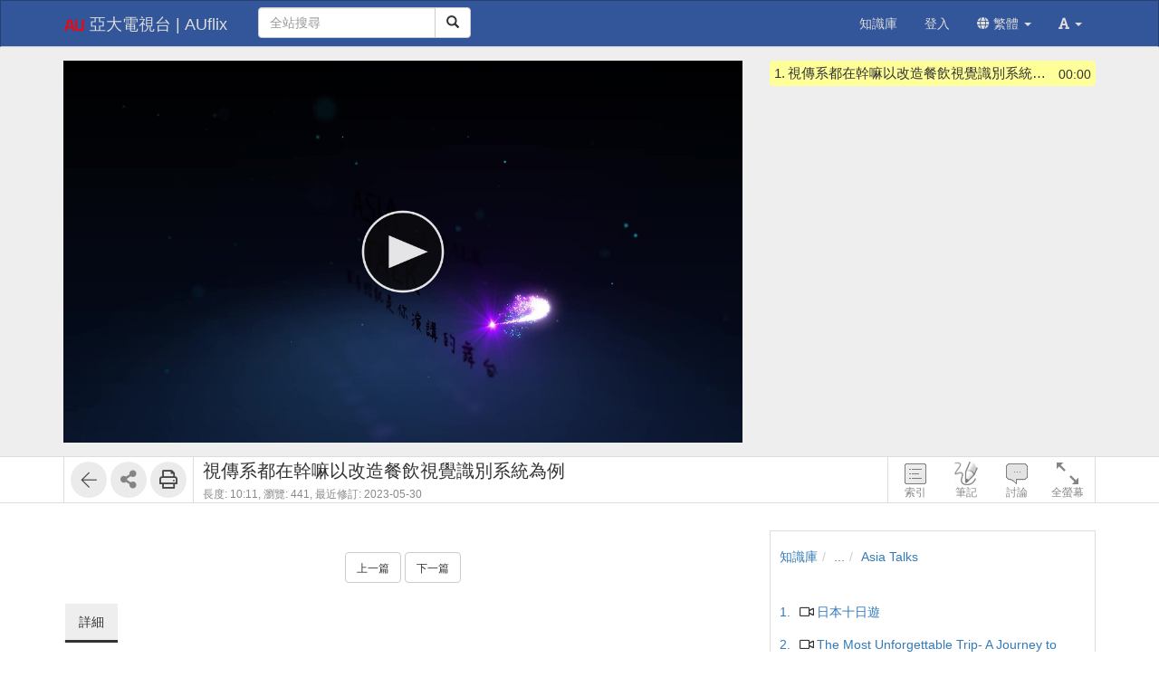

--- FILE ---
content_type: text/html; charset=UTF-8
request_url: https://tvcast.asia.edu.tw/media/1508
body_size: 162431
content:
<!DOCTYPE html>
<html lang="zh-tw">
<head><meta http-equiv="content-type" content="text/html; charset=utf-8" />
<meta http-equiv="X-UA-Compatible" content="IE=Edge,chrome=1" />
<meta name="msapplication-config" content="none" />
<!--[if lt IE 9]>
<script src="/sys/js/html5shiv.js"></script>
<script src="/sys/js/es5-shim.min.js"></script>
<script src="/sys/js/es5-sham.min.js"></script>
<script src="/sys/js/json2.js"></script>
<![endif]--><meta name="description" content="" />
<meta name="og:description" content="" />
<meta http-equiv="Content-Security-Policy" content="upgrade-insecure-requests" />
<meta name="viewport" content="width=device-width, initial-scale=1" />
<meta property="og:site_name" content="亞大電視台 | AUflix" />
<meta property="og:url" content="https://tvcast.asia.edu.tw/media/1508" />
<meta property="fb:app_id" content="102440169893388" />
<meta property="og:title" content="視傳系都在幹嘛以改造餐飲視覺識別系統為例 | 亞大電視台 | AUflix" />
<title>視傳系都在幹嘛以改造餐飲視覺識別系統為例 | 亞大電視台 | AUflix</title>
<link rel='canonical' href='https://tvcast.asia.edu.tw/media/1508'>
<link rel="icon" type="image/vnd.microsoft.icon" href="/sysdata/siteInfo/bee6_16x16.png" /><link rel="icon" type="image/png" href="/sysdata/siteInfo/bee6_16x16.png" /><link rel="icon" type="image/gif" href="/sysdata/siteInfo/bee6_16x16.png" /><link href="/res/a9a3/sys/style/bundle.rwd.css" type="text/css" rel="stylesheet" />
<link href="/res/a9a3/sys/style/player.css" type="text/css" rel="stylesheet" />
<link href="/res/a9a3/sys/style/quiz.css" type="text/css" rel="stylesheet" />
<link href="/res/a9a3/sys/style/videoPoll.css" type="text/css" rel="stylesheet" />
<link href="/res/a9a3/sys/modules/mod_media/css/index.css" type="text/css" rel="stylesheet" />
<link href="/res/a9a3//sys/js/richtexteditor/rte_theme_default.css" type="text/css" rel="stylesheet" />
<link href="/res/a9a3//sys/js/richtexteditor/plugins/mathjax/css/show.css" type="text/css" rel="stylesheet" />
<link href="/res/a9a3/sys/modules/mod_step/css/mod_step.css" type="text/css" rel="stylesheet" />
<link href="/res/a9a3/sys/style/bootstrap-drawer.css" type="text/css" rel="stylesheet" />
<link href="/res/a9a3/sys/templates/rwd/page.rwd.2L.css" type="text/css" rel="stylesheet" />
<link href="/res/a9a3/sys/templates/default/style_rwd.css" type="text/css" rel="stylesheet" />
<link href="/res/a9a3/sysdata/templates/default/site_rwd.css?69ECp9" type="text/css" rel="stylesheet" />
<link href="/res/a9a3/sys/pages/media/css/kmmedia.css" type="text/css" rel="stylesheet" />
<link href="/res/a9a3/sys/pages/media/css/kmvideo.css" type="text/css" rel="stylesheet" />
<link href="/res/a9a3/sys/modules/mod_card/css/cardEdit.css" type="text/css" rel="stylesheet" />
<link href="/res/a9a3/sys/modules/mod_subtitle/css/subtitleEdit.css" type="text/css" rel="stylesheet" />
<link href="/res/a9a3/sys/modules/mod_note/css/mod_note.css" type="text/css" rel="stylesheet" />
<link href="/res/a9a3/sys/modules/mod_fileUpload/css/mod_fileUpload.css" type="text/css" rel="stylesheet" />
<link href="/res/a9a3/sys/modules/mod_faq/css/faq.css" type="text/css" rel="stylesheet" />
<style>            @media print {
                @page {
                    size: auto;
                    margin: 20px;
                }

                .fs-tools,#page-sysbar,#page-banner,.fs-page-header-mobile,#fs-sidebar,.mod_contentList-mediaSwitcher,.mod_tabs-show,.mod_step .btn,.app-media-exercise_switcher,#player-container,#toolsPanel, .fs-rating2, .noPrint  {
                    display:none!important;
                }
                #friendlyCover, #friendlyBreadcrumb {
                    display:block!important;
                }
                #friendlyCover img{
                    margin-top: 40px !important;
                    height: 300px !important;
                    width: auto !important;
                }
                #ctrlFrame{
                    border: none !important;
                    height: auto;
                }
                #titlePanel {
                    position: relative;
                    /* margin-top: 60px !important; */
                    padding-left:0 !important;
                }
                #titlePanel .title {
                    font-size: 2.14rem !important;
                }
                .printShowHeader, .printShow{
                    display:block !important;
                }
                #fs-media-content{
                    border: none !important;
                    background: none !important;
                    padding: 0 !important;
                }
                .fs-text-divider{
                    color: #000 !important;
                    background-color: #eee !important;
                    border: none !important;
                }
                a[href]:after {
                    content: none !important;
                }
                .mod_step .col-md-8{
                    width: 66.66666667%;
                    float: left;
                }
                .mod_step .col-md-4 {
                    width: 33.33333333%;
                    float: left;
                }
            }                 #videoBox.loading{
                    padding-bottom:56.25%;
                }             .other-input{
                border: none;
                border-bottom: 1px solid #000;
                border-radius: 0px;
                margin: 5px 5px 0;
                width:600px;
            }
            input.other-input:focus{outline:none;}
            .simplePollForm .ques-answer{font-size:12px;}
            .simplePollForm .quesTitle{
                display:table;
                word-break: break-word; 
                padding-bottom:5px;
            }
            .simplePollForm .quesSn {
                display:inline-table;
                vertical-align: top;
                text-align: right;
                float: left;
                padding-right: 5px;
            }
            .simplePollForm .quesTitleText {
                display:inline-table;
                overflow: hidden;
            }</style>
            <!--[if lte IE 9]>
                <script src="https://oss.maxcdn.com/respond/1.4.2/respond.min.js"></script>
            <![endif]-->            <script type="application/ld+json">{"@context":"https:\/\/schema.org","@type":"WebSite","@name":"\u8996\u50b3\u7cfb\u90fd\u5728\u5e79\u561b\u4ee5\u6539\u9020\u9910\u98f2\u8996\u89ba\u8b58\u5225\u7cfb\u7d71\u70ba\u4f8b | \u4e9e\u5927\u96fb\u8996\u53f0 | AUflix","@url":"https:\/\/tvcast.asia.edu.tw\/media\/1508"}</script></head><body class='body-media  body-media-1508 body-tmpl-kmvideo body-layout-kmvideo ' data-page-id='media.1508'><div id='fb-root'></div><div id="page">
    <div id="page-kmvideo-root">
        <div id='page-sysbar'>
                        <div class="modal fade" data-backdrop="static" id="changeAccountModal" tabindex="-1" role="dialog" aria-labelledby="changeAccountModal_Label">
                <div class="modal-dialog " data-modal-class="modal-dialog "  role="document">
                    <div class="modal-content">
                                        <div class="modal-header">
                    <button type="button" class="close" data-dismiss="modal" aria-label="Close"><span aria-hidden="true">&times;</span></button>
                    <h4 class="modal-title " id="changeAccountModal_Label">
                        切換帳號
                    </h4>
                </div>
                        
                        <div class='modal-body' ></div>
                        
                    </div>
                </div>
            </div>            <nav class="fs-sysbar navbar navbar-inverse visible-md-block visible-lg-block" style="">
                <div class="container">
                    <div class="navbar-header" >
                        <a class="navbar-brand" href="/" style="">
                            <img class='fs-logo' src='/sysdata/siteInfo/ecd0_24x24.png'  >亞大電視台 | AUflix
                        </a>
                        
                        
                    </div>
                                    <div class='navbar-form navbar-left' >
                    <div class="input-group">
                        <input name="navbarSearch" type="search" value="" placeholder="全站搜尋" class="form-control">
                        <span class="input-group-btn">
                            <button id="search_bar_btn" type="submit" class="btn btn-default"><span class="glyphicon glyphicon-search" aria-hidden="true"></span></button>
                        </span>
                    </div>
                </div>
                    <div class="collapse navbar-collapse">
                        <ul class='nav navbar-nav navbar-right'>
                            <li  ><a  href='/km/'       ><span class='text '>知識庫</span></a></li><li  ><a id='__button697c6c946455b_1' href='#'      class=' __button697c6c946455b_1' ><span class='text '>登入</span></a></li>                                <li  class="dropdown ">
                                    <a class='dropdown-toggle' href="#" data-toggle="dropdown" role="button" aria-haspopup="true" aria-expanded="false" >
                                                                
                        <span class='font-icon  fa fa-globe'   aria-hidden='true'></span> 繁體 <span class="caret"></span>
                                    </a>
                                    <ul class="dropdown-menu">
                                        <li  ><a id='__button697c6c946455b_2' href='#'      class=' __button697c6c946455b_2' ><span class='text '><span class='font-icon  fs-font-empty'   aria-hidden='true'></span> 简体</span></a></li><li  ><a id='__button697c6c946455b_3' href='#'      class=' __button697c6c946455b_3' ><span class='text '><span class='font-icon  fs-font-empty'   aria-hidden='true'></span> English</span></a></li>
                                    </ul>
                                </li>                                <li  class="dropdown ">
                                    <a class='dropdown-toggle' href="#" data-toggle="dropdown" role="button" aria-haspopup="true" aria-expanded="false" >
                                                                
                        <span class='font-icon  fas fa-font'   aria-hidden='true'></span> <span class="caret"></span>
                                    </a>
                                    <ul class="dropdown-menu">
                                        <li  ><a id='__button697c6c946455b_4' href='#'      class=' __button697c6c946455b_4' ><span class='text '><span class='font-icon  ti-check'   aria-hidden='true'></span> 一般</span></a></li><li  ><a id='__button697c6c946455b_5' href='#'      class=' __button697c6c946455b_5' ><span class='text '><span class='font-icon  fs-font-empty'   aria-hidden='true'></span> 中</span></a></li><li  ><a id='__button697c6c946455b_6' href='#'      class=' __button697c6c946455b_6' ><span class='text '><span class='font-icon  fs-font-empty'   aria-hidden='true'></span> 大</span></a></li>
                                    </ul>
                                </li>
                        </ul>
                    </div>
                </div>
            </nav>                    </div>
		<div id='page-main'>
            <!-- 灰色底的區域 -->
		    <div id="playerFrame" class="clearfix">
		        <div id="player-container" class="container box-centered clearfix">
					<div class="row">
			            <!-- side frame -->
			            <div id="sideFrame" class="pull-right hide desktop-only clearfix">
    <div id="side-container" class="clearfix">
        <div id="indexBox" class="side-box" role="index">
        	<div id="indexBox-front" class="clearfix" role="placeable"></div><div id="indexBox-inline" class="clearfix"><div  class='module mod_tabs mod_tabs-show ' ><div class='fs-tab'>            
            <div id='' class='fs-nav   '>
                <ul class='nav nav-pills  '>
                    <li  ><a  href='#index-tabs-index'    data-toggle='tab'   ><span class='text '>索引</span></a></li>
                </ul>
                
            </div><div class='tab-content'><div id='index-tabs-index' class='tab-pane  '><div id='' class='module mod_media mod_media-index ' >
            <div class='indexBox edit'>
                <ul><li class='idx  curr js-index-item' data-id='1782' data-time='0' role='idx' idxID='1782'>
                                
                                <span class='time hint'>00:00</span>
                                <span class='sn'>1.</span>
                                <div class='title js-title' title='視傳系都在幹嘛以改造餐飲視覺識別系統為例'>視傳系都在幹嘛以改造餐飲視覺識別系統為例</div>
                            </li></ul>
            </div>
        </div></div></div></div></div></div><div id="indexBox-rear" class="clearfix" role="placeable"></div>        </div>
        <div id="noteBox" class="side-box" role="note">
        	<div id="noteBox-front" class="clearfix" role="placeable"></div><div id="noteBox-inline" class="clearfix"><div  class='module mod_tabs mod_tabs-show ' ><div class='fs-tab'>            
            <div id='' class='fs-nav   '>
                <ul class='nav nav-pills  '>
                    <li  ><a  href='#note-tabs-note'    data-toggle='tab'   ><span class='text '>筆記 <span class='fs-hint'>(0)</span></span></a></li>
                </ul>
                
            </div><div class='tab-content'><div id='note-tabs-note' class='tab-pane  '><div id='' class='module mod_note mod_note-simple ' >            <div id="" class="alert alert-warning" role="alert">
                
                未登入或權限不足!
            </div></div></div></div></div></div></div><div id="noteBox-rear" class="clearfix" role="placeable"></div>        </div>
        <div id="discussBox" class="side-box" role="discuss">
        	<div id="discussBox-front" class="clearfix" role="placeable"></div><div id="discussBox-inline" class="clearfix"><div  class='module mod_tabs mod_tabs-show ' ><div class='fs-tab'>            
            <div id='' class='fs-nav   '>
                <ul class='nav nav-pills  '>
                    <li  class='desktop-only'><a  href='#discuss-tabs-discuss'    data-toggle='tab'   ><span class='text '>討論</span></a></li>
                </ul>
                
            </div><div class='tab-content'><div id='discuss-tabs-discuss' class='tab-pane  desktop-only'><div id='' class='module mod_discuss mod_discuss-ajaxshow ' ><div id='discuss-container-0' class='discuss-container ajax-container desktop-only' data-ajax-url='/ajax/sys.modules.mod_wall/show/?htmlmode=rwd&pageId=media.1508&supportVideoSeek=1&show-toolbar=1&disableDiscuss=&disableDiscussMsg=&_lock=htmlmode%2CpageId%2CsupportVideoSeek%2Cshow-toolbar%2CdisableDiscuss%2CdisableDiscussMsg&ajaxAuth=1e00ff4f1c9fdc158ab7562cb716c8c2'></div></div></div></div></div></div></div><div id="discussBox-rear" class="clearfix" role="placeable"></div>        </div>
        <div id="quizEditBox" class="side-box" role="quizEdit">
            <div id="quizEditBox-front" class="clearfix" role="placeable"></div><div id="quizEditBox-inline" class="clearfix"><div  class='module mod_tabs mod_tabs-show ' ><div class='fs-tab'>            
            <div id='' class='fs-nav   '>
                <ul class='nav nav-pills  '>
                    <li  ><a  href='#quiz-tabs-vQuiz'    data-toggle='tab'   ><span class='text '>影片問題</span></a></li><li  ><a  href='#quiz-tabs-vPoll'    data-toggle='tab'   ><span class='text '>問卷</span></a></li><li  ><a  href='#quiz-tabs-vCard'    data-toggle='tab'   ><span class='text '>資訊卡</span></a></li><li  ><a  href='#quiz-tabs-vSubtitle'    data-toggle='tab'   ><span class='text '>字幕</span></a></li><li  ><a  href='#quiz-tabs-vAd'    data-toggle='tab'   ><span class='text '>廣告</span></a></li>
                </ul>
                
            </div><div class='tab-content'><div id='quiz-tabs-vQuiz' class='tab-pane  '><div id='' class='module mod_exam mod_exam-quizEdit ' ></div></div><div id='quiz-tabs-vPoll' class='tab-pane  '><div id='' class='module mod_videoPoll mod_videoPoll-edit ' ></div></div><div id='quiz-tabs-vCard' class='tab-pane  '><div id='' class='module mod_card mod_card-cardEdit ' ></div></div><div id='quiz-tabs-vSubtitle' class='tab-pane  '><div id='' class='module mod_subtitle mod_subtitle-subtitleEdit ' ></div></div><div id='quiz-tabs-vAd' class='tab-pane  '><div id='' class='module mod_fsad mod_fsad-adEdit ' ></div></div></div></div></div></div><div id="quizEditBox-rear" class="clearfix" role="placeable"></div>        </div>
    </div>
</div>
		            <div id="videoFrame" class="col-md-8 clearfix"> 
			                <div id="video-container"> 
			                    <!-- put videoBox here -->
			                    <div id="videoBox-front" class="clearfix" role="placeable"></div><div id="videoBox-inline" class="clearfix"><div  class='module mod_media mod_media-player ' >
        <div id='videoBox' class='box-centered loading'>
            <div id='mediaBox'>
                <div id='fsPlayer'></div>
            </div>
        </div></div><div  class='module mod_exam mod_exam-quiz ' ></div><div  class='module mod_videoPoll mod_videoPoll-show ' ></div><div  class='module mod_card mod_card-card ' ></div><div  class='module mod_subtitle mod_subtitle-subtitle ' ></div><div  class='module mod_note mod_note-videoQuickNote ' >            <div class="modal fade" data-backdrop="static" id="videoQuickNoteModal" tabindex="-1" role="dialog" aria-labelledby="videoQuickNoteModal_Label">
                <div class="modal-dialog fs-modal-lg" data-modal-class="modal-dialog fs-modal-lg"  role="document">
                    <div class="modal-content">
                                        <div class="modal-header">
                    <button type="button" class="close" data-dismiss="modal" aria-label="Close"><span aria-hidden="true">&times;</span></button>
                    <h4 class="modal-title " id="videoQuickNoteModal_Label">
                        寫筆記
                    </h4>
                </div>
                        
                        <div class='modal-body' >
                                <div class='iframe-loading-msg fs-text-center'><div>loading ... </div></div>
                            </div>
                        
                    </div>
                </div>
            </div></div><div  class='module mod_fsad mod_fsad-ad ' ></div></div><div id="videoBox-rear" class="clearfix" role="placeable"></div>			                </div>
			            </div>

		            <div id="infoindexFrame" class="col-md-4 clearfix">
			                <div id="infoindex-container" class="clearfix">
			                    <div id="infoindexBox-front" class="clearfix" role="placeable"></div><div id="infoindexBox-inline" class="clearfix"><div  class='module mod_media mod_media-author ' ></div><div  class='module mod_media mod_media-index ' >
            <div class='indexBox '>
                <ul><li class='idx  curr js-index-item' data-id='1782' data-time='0' role='idx' idxID='1782'>
                                
                                <span class='time hint'>00:00</span>
                                <span class='sn'>1.</span>
                                <div class='title js-title' title='視傳系都在幹嘛以改造餐飲視覺識別系統為例'>視傳系都在幹嘛以改造餐飲視覺識別系統為例</div>
                            </li></ul>
            </div>
        </div></div><div id="infoindexBox-rear" class="clearfix" role="placeable"></div>			                </div>
			            </div>
		            
					</div>
		        </div>
		    </div>

		    <!-- control bar -->
		    <div id="ctrlFrame">
		        <div id="ctrl-container" class="container box-centered clearfix">
		            <div id="controlBox-front" class="clearfix" role="placeable"></div><div id="controlBox-inline" class="clearfix"><div  class='module mod_media mod_media-toolsPanel ' >            <div class="modal fade" data-backdrop="static" id="embedModal" tabindex="-1" role="dialog" aria-labelledby="embedModal_Label">
                <div class="modal-dialog " data-modal-class="modal-dialog "  role="document">
                    <div class="modal-content">
                                        <div class="modal-header">
                    <button type="button" class="close" data-dismiss="modal" aria-label="Close"><span aria-hidden="true">&times;</span></button>
                    <h4 class="modal-title fs-text-center" id="embedModal_Label">
                        嵌入網址
                    </h4>
                </div>
                        
                                        <div class='modal-body' >
                    <form id='embed_form_1508' action='/media' class='form-horizontal' data-toggle='validator' onsubmit='return false;'>                <div class='form-group   ' id='embedUrl' data-type='textarea'>
                    <label class='control-label  col-sm-2'>語法</label>
                    <div class='col-sm-10'>
                        <div class='row'>
                            <div class='fs-form-control form-inline col-sm-12'>
                                <textarea type="textarea" name='embedUrl' class='form-control horizontal-control' maxlength='' placeholder='' style='height: 70px; width: 100%; resize: vertical;' ></textarea>
                                
                                <div class='fs-hint'><a  href='####'   data-role='copyEmbedLink'    ><span class='text '>複製語法</span></a></div>
                            </div>
                        </div>
                    </div>
                </div>                    <div id='changeSize' class='form-group   ' data-type='select'>
                        <label class='control-label  col-sm-2'>解析度</label>
                        <div class='col-sm-10'>
                            <div class='row'>
                                <div class='fs-form-control form-inline col-sm-4'>
                                                 <select name="changeSize"   class="form-control horizontal-control "  style='width:14em' >
                <option value='1280.720'    > 1280x720</option> <option value='1920.1080'    > 1920x1080</option> <option value='custom'   data-toggle='checked-collapse' data-target='#customSize'> 自訂大小</option> <option value='srcEmbed'    > 原始碼嵌入</option> <option value='srcEmbed43'    > 原始碼嵌入 (比例 4:3)</option> <option value='srcEmbed169'    > 原始碼嵌入 (比例 16:9)</option>
            </select>  
                                    <div class='fs-hint'></div>
                                </div>
                            </div>
                        </div>
                    </div>                <div class='form-group checked-collapse collapse' id='customSize' data-type='dimension'>
                    <label class='control-label  col-sm-2'>自訂大小</label>
                    <div class='col-sm-10'>
                        <div class='row'>
                            <div class='fs-form-control col-sm-12'>
                                <div class="fs-form-dimension">
                                    <div class="input-group horizontal-control">
                                        <input id='customSize_width' name='customSize_width' type='text' value='' class='form-control fs-dimension'>
                                        <span class="input-group-addon">x</span>
                                        <input id='customSize_height' name='customSize_height' type='text' value='' class='form-control fs-dimension'>
                                    </div>
                                </div>
                                <div class='fs-hint'></div>
                             </div>
                        </div>
                    </div>
                </div>        <div class='form-group fs-form-hidden' id='anticsrf' data-type='hidden'>
            <div class='fs-form-control'>
                <input type='hidden' name='anticsrf' value='ea666877ab806f6ea0a705855a8392734a7de5cf102d0cd60cd2693d6eefec08.3774978'>
            </div>
        </div></form>
                </div>
                        
                    </div>
                </div>
            </div>            <div class="modal fade" data-backdrop="static" id="qrCodeModal" tabindex="-1" role="dialog" aria-labelledby="qrCodeModal_Label">
                <div class="modal-dialog " data-modal-class="modal-dialog "  role="document">
                    <div class="modal-content">
                                        <div class="modal-header">
                    <button type="button" class="close" data-dismiss="modal" aria-label="Close"><span aria-hidden="true">&times;</span></button>
                    <h4 class="modal-title fs-text-center" id="qrCodeModal_Label">
                        QR code
                    </h4>
                </div>
                        
                                        <div class='modal-body' >
                    <div   class='text-center'   ><div class='fs-qrcode2' id='qrcode-697c6c9464d0d'></div></div>
                </div>
                        
                    </div>
                </div>
            </div><div id='toolsPanel' class='clearfix'>            <span class='fs-tools '>
                <ul>
                    <li ><div   class='' style='display:inline-block;'  ><a  href='/km/1158'      class='back-btn ' ><span class='fs-iconfont ti-arrow-left' ></span> </a></div></li>                             <li class="dropdown" >
                                <span class='delimiter'></span>
                                <span title='' class="dropdown-toggle " data-toggle="dropdown" aria-haspopup="true" aria-expanded="true">
                                    <span class='font-icon  fa fa-share-alt'   aria-hidden='true'></span> <a href='#'>分享</a>
                                </span>
                                <ul class="dropdown-menu ">
                                    <li ><a  href='####'   data-modal-title='嵌入網址' data-toggle='modal' data-target='#embedModal' class='' ><span class='text '>嵌入網址</span></a></li> <li ><a  href='####'   data-modal-title='QR code' data-toggle='modal' data-target='#qrCodeModal' class='' ><span class='text '>QR code</span></a></li>
                                    
                                </ul>
                            </li> <li ><span class='delimiter'></span><div   class='' style='display:inline-block;'  ><a id='__button697c6c946455b_8' href='#' title=''     class=' __button697c6c946455b_8' ><span class='fs-iconfont far fa-print' ></span> </a></div></li>
                </ul>
            </span><a id='__button697c6c946455b_7' href='#'      class='xtop-toggle pull-right mobile-only __button697c6c946455b_7' ><span class='fs-iconfont fs-xlarge fal fa-chevron-circle-down' ></span> </a></div></div><div  class='module mod_media mod_media-mediaControl ' >        <div id='controlPanel' class='desktop-only'>
            <ul class='btn-list'>
                <li role='index' class='control-btn side-control noselect'>索引</li><li role='note' class='control-btn side-control noselect'>筆記</li><li role='discuss' class='control-btn side-control noselect desktop-only'>討論</li><li role='fullscreen' class='control-btn noselect'>全螢幕</li>
            </ul>
        </div></div><div  class='module app-media app-media-xbox_print_header ' ><div   class='printShowHeader' style='display:none; margin-bottom: 20px;'  >列印日期 : 2026/01/30<span  style='float:right' >亞大電視台 | AUflix</span></div></div><div  class='module mod_media mod_media-friendlyPrintBreadcrumb ' ><div id='friendlyBreadcrumb'  class='hidden' style='margin-bottom: 20px;'  >            <div class="row">
                <ol class="breadcrumb   ">
                    <li ><a href='/km/3'>知識庫</a></li><li ><a href='/km/dirBrowse'>...</a></li><li class='active'><a href='/km/1158'>Asia Talks</a></li>
                </ol>
            </div></div></div><div  class='module mod_media mod_media-title ' >        <div id='titlePanel'>
            <div class='title text-overflow' title='視傳系都在幹嘛以改造餐飲視覺識別系統為例'>視傳系都在幹嘛以改造餐飲視覺識別系統為例</div>
            <div>
                
                <span class='fs-hint'  >長度: 10:11, <span class='noPrint'  >瀏覽: 441, </span><span   title=''>最近修訂: 2023-05-30</span></span>
                
            </div>
        </div></div></div><div id="controlBox-rear" class="clearfix" role="placeable"></div>		        </div>
		    </div>

    		<!-- lower part -->
            <div class="container">
                <div class="row">
                	<div class="col-md-8">
                        <div id="fs-media-content" class="fs-media-content">
                            <div id="xtop">
                                <div id="xtop-front" class="clearfix" role="placeable"></div><div id="xtop-inline" class="clearfix"><div  class='module app-media app-media-xbox_hint ' ><div   class='noPrint'   ></div></div><div  class='module mod_media mod_media-friendlyPrintCover ' ><div id='friendlyCover'  class='hidden' style='text-align:center; margin: 20px 0 ;'  >                <div class='fs-image-inline'>
                    <img src='/sysdata/doc/7/7d66c441bba9beb6/cover.jpg' class='img-responsive ' style='' alt='Responsive image' title=''>
                </div><div   class='text-center'   >播放影片: https://tvcast.asia.edu.tw/media/1508</div></div></div><div  class='module mod_media mod_media-intro ' >            <div  class="fs-block " style='overflow: auto;'>
                
                <div class="fs-block-body list-margin">
                    <div id='media-intro' class='intro break-word'></div>
                </div>
                
            </div></div><div  class='module mod_media mod_media-attachList ' ></div><div  class='module mod_step mod_step-show ' ></div><div  class='module mod_checklist mod_checklist-show ' >            <div class="modal fade" data-backdrop="static" id="checklistModal" tabindex="-1" role="dialog" aria-labelledby="checklistModal_Label">
                <div class="modal-dialog fs-modal-md" data-modal-class="modal-dialog fs-modal-md"  role="document">
                    <div class="modal-content">
                                        <div class="modal-header">
                    <button type="button" class="close" data-dismiss="modal" aria-label="Close"><span aria-hidden="true">&times;</span></button>
                    <h4 class="modal-title " id="checklistModal_Label">
                        
                    </h4>
                </div>
                        
                        <div class='modal-body' ></div>
                        
                    </div>
                </div>
            </div>            <div class="modal fade" data-backdrop="static" id="checklistDuplicateModal" tabindex="-1" role="dialog" aria-labelledby="checklistDuplicateModal_Label">
                <div class="modal-dialog fs-modal-lg" data-modal-class="modal-dialog fs-modal-lg"  role="document">
                    <div class="modal-content">
                                        <div class="modal-header">
                    <button type="button" class="close" data-dismiss="modal" aria-label="Close"><span aria-hidden="true">&times;</span></button>
                    <h4 class="modal-title " id="checklistDuplicateModal_Label">
                        複製檢核清單
                    </h4>
                </div>
                        
                        <div class='modal-body' >
                                <div class='iframe-loading-msg fs-text-center'><div>loading ... </div></div>
                            </div>
                        
                    </div>
                </div>
            </div><div id='checklist'     >            <div id='checklistXtree'  class=' fs-xtree  '>
                <ol class='xtree-list  '></ol>
            </div></div></div><div  class='module mod_simpleTest mod_simpleTest-show ' >            <div class="modal fade" data-backdrop="static" id="simpleTestModalId" tabindex="-1" role="dialog" aria-labelledby="simpleTestModalId_Label">
                <div class="modal-dialog fs-modal-md" data-modal-class="modal-dialog fs-modal-md"  role="document">
                    <div class="modal-content">
                                        <div class="modal-header">
                    <button type="button" class="close" data-dismiss="modal" aria-label="Close"><span aria-hidden="true">&times;</span></button>
                    <h4 class="modal-title " id="simpleTestModalId_Label">
                        
                    </h4>
                </div>
                        
                        <div class='modal-body' ></div>
                        
                    </div>
                </div>
            </div></div><div  class='module mod_simplePoll mod_simplePoll-show ' >            <div class="modal fade" data-backdrop="static" id="ajaxModalId" tabindex="-1" role="dialog" aria-labelledby="ajaxModalId_Label">
                <div class="modal-dialog " data-modal-class="modal-dialog "  role="document">
                    <div class="modal-content">
                                        <div class="modal-header">
                    <button type="button" class="close" data-dismiss="modal" aria-label="Close"><span aria-hidden="true">&times;</span></button>
                    <h4 class="modal-title " id="ajaxModalId_Label">
                        
                    </h4>
                </div>
                        
                        <div class='modal-body' ></div>
                        
                    </div>
                </div>
            </div>            <div class="modal fade" data-backdrop="static" id="normalModalId" tabindex="-1" role="dialog" aria-labelledby="normalModalId_Label">
                <div class="modal-dialog text-right fs-modal-sm" data-modal-class="modal-dialog text-right fs-modal-sm"  role="document">
                    <div class="modal-content">
                                        <div class="modal-header">
                    <button type="button" class="close" data-dismiss="modal" aria-label="Close"><span aria-hidden="true">&times;</span></button>
                    <h4 class="modal-title text-left" id="normalModalId_Label">
                        
                    </h4>
                </div>
                        
                                        <div class='modal-body' >
                                    <a  href='####'      class='btn  modal-close btn-primary'> <span class='text '>關閉</span></a>
                </div>
                        
                    </div>
                </div>
            </div>            <div class="modal fade" data-backdrop="static" id="iframeModalId" tabindex="-1" role="dialog" aria-labelledby="iframeModalId_Label">
                <div class="modal-dialog fs-modal-lg" data-modal-class="modal-dialog fs-modal-lg"  role="document">
                    <div class="modal-content">
                                        <div class="modal-header">
                    <button type="button" class="close" data-dismiss="modal" aria-label="Close"><span aria-hidden="true">&times;</span></button>
                    <h4 class="modal-title " id="iframeModalId_Label">
                        
                    </h4>
                </div>
                        
                        <div class='modal-body' >
                                <div class='iframe-loading-msg fs-text-center'><div>loading ... </div></div>
                            </div>
                        
                    </div>
                </div>
            </div></div><div  class='module mod_rate mod_rate-show ' ></div><div  class='module mod_contentList mod_contentList-mediaSwitcher ' ><div class='fs-p text-center' >                <a  href='/media/1507'      class='btn btn-default '> <span class='text fs-small'>上一篇</span></a>                <a  href='/media/1509'      class='btn btn-default '> <span class='text fs-small'>下一篇</span></a></div></div><div  class='module mod_fileUpload mod_fileUpload-show ' ></div></div><div id="xtop-rear" class="clearfix" role="placeable"></div>                                <div class="bottom-mask"></div>
                            </div>
                            <div id="xbottom"><div id="xbottom-front" class="clearfix" role="placeable"></div><div id="xbottom-inline" class="clearfix"><div  class='module mod_tabs mod_tabs-show ' ><div class='fs-tab'><div   class='fs-nav-sly'   >            
            <div id='nav28868' class='fs-nav  sly-frame '>
                <ul class='nav nav-pills slidee '>
                    <li  class='mobile-only'><a  href='#info-tabs-discuss'    data-toggle='tab'   ><span class='text '>討論</span></a></li><li  class='active'><a  href='#info-tabs-detail'    data-toggle='tab'   ><span class='text '>詳細</span></a></li>
                </ul>
                
            </div></div><div class='tab-content'><div id='info-tabs-discuss' class='tab-pane  mobile-only'><div id='' class='module mod_discuss mod_discuss-ajaxshow ' ><div id='discuss-container-1' class='discuss-container ajax-container mobile-only' data-ajax-url='/ajax/sys.modules.mod_wall/show/?htmlmode=rwd&pageId=media.1508&supportVideoSeek=1&show-toolbar=1&disableDiscuss=&disableDiscussMsg=&_lock=htmlmode%2CpageId%2CsupportVideoSeek%2Cshow-toolbar%2CdisableDiscuss%2CdisableDiscussMsg&ajaxAuth=1e00ff4f1c9fdc158ab7562cb716c8c2'></div></div></div><div id='info-tabs-detail' class='tab-pane active '><div id='' class='module app-media app-media-detail ' >            <div class='fs-description'>
                <dl class="dl-horizontal label-width-md">
                    
                <dt>位置</dt>
                <dd>            <div class="row">
                <ol class="breadcrumb breadcrumb-inline  ">
                    <li ><a href='/km/3'>知識庫</a></li><li ><a href='/km/dirBrowse'>...</a></li><li class='active'><a href='/km/1158'>Asia Talks</a></li>
                </ol>
            </div></dd>
             
                <dt>資料夾名稱</dt>
                <dd><a  href='/km/1158'       ><span class='text '>Asia Talks</span></a></dd>
             
                <dt>上傳者</dt>
                <dd>林震宇</dd>
             
                <dt>單位</dt>
                <dd>亞洲大學</dd>
             
                <dt>建立</dt>
                <dd>2023-05-30 10:25:59</dd>
             
                <dt>最近修訂</dt>
                <dd>2023-05-30 11:49:14</dd>
             
                <dt>長度</dt>
                <dd>10:11</dd>
            
                </dl>
            </div></div></div></div></div></div></div><div id="xbottom-rear" class="clearfix" role="placeable"></div></div>
                        </div>
                    </div>
                    <div class="col-md-4">
                        <div id="fs-sidebar" class="fs-sidebar">
                                                        <div class="drawer-contents-reserve ">
                                <div class="drawer-body-reserve ">
                                    <div id="mbox"><div id="mbox-front" class="clearfix" role="placeable"></div><div id="mbox-inline" class="clearfix"><div  class='module mod_media mod_media-breadcrumb ' >            <div class="row">
                <ol class="breadcrumb   ">
                    <li ><a href='/km/3'>知識庫</a></li><li ><a href='/km/dirBrowse'>...</a></li><li class='active'><a href='/km/1158'>Asia Talks</a></li>
                </ol>
            </div></div><div  class='module mod_contentList mod_contentList-show ' >            <div id='mediaListXtree'  class=' fs-xtree  '>
                <ol class='xtree-list  '><li id='3073' class='xtree-node type-link  clearfix' data-id='3073' data-type='link' ><div class='header hover  '><div class='center-part'><a href='/media/3073'  class='xtree-node-label'><div class='sn pull-left'>1.</div><div class='icon pull-left'><span class='fs-iconfont fs-fw far fa-video' aria-hidden='true'></span> </div><div class='text'><div class='node-title'><span   title='日本十日遊'>日本十日遊</span></div></div></a></div></div></li><li id='3068' class='xtree-node type-link  clearfix' data-id='3068' data-type='link' ><div class='header hover  '><div class='center-part'><a href='/media/3068'  class='xtree-node-label'><div class='sn pull-left'>2.</div><div class='icon pull-left'><span class='fs-iconfont fs-fw far fa-video' aria-hidden='true'></span> </div><div class='text'><div class='node-title'><span   title='The Most Unforgettable Trip- A Journey to Aomori, Japan'>The Most Unforgettable Trip- A Journey to Aomori, Japan</span></div></div></a></div></div></li><li id='3067' class='xtree-node type-link  clearfix' data-id='3067' data-type='link' ><div class='header hover  '><div class='center-part'><a href='/media/3067'  class='xtree-node-label'><div class='sn pull-left'>3.</div><div class='icon pull-left'><span class='fs-iconfont fs-fw far fa-video' aria-hidden='true'></span> </div><div class='text'><div class='node-title'><span   title='Taichung'>Taichung</span></div></div></a></div></div></li><li id='3065' class='xtree-node type-link  clearfix' data-id='3065' data-type='link' ><div class='header hover  '><div class='center-part'><a href='/media/3065'  class='xtree-node-label'><div class='sn pull-left'>4.</div><div class='icon pull-left'><span class='fs-iconfont fs-fw far fa-video' aria-hidden='true'></span> </div><div class='text'><div class='node-title'><span   title='River Tracing Trip'>River Tracing Trip</span></div></div></a></div></div></li><li id='3063' class='xtree-node type-link  clearfix' data-id='3063' data-type='link' ><div class='header hover  '><div class='center-part'><a href='/media/3063'  class='xtree-node-label'><div class='sn pull-left'>5.</div><div class='icon pull-left'><span class='fs-iconfont fs-fw far fa-video' aria-hidden='true'></span> </div><div class='text'><div class='node-title'><span   title='My Unforgettable Study to Canada'>My Unforgettable Study to Canada</span></div></div></a></div></div></li><li id='3062' class='xtree-node type-link  clearfix' data-id='3062' data-type='link' ><div class='header hover  '><div class='center-part'><a href='/media/3062'  class='xtree-node-label'><div class='sn pull-left'>6.</div><div class='icon pull-left'><span class='fs-iconfont fs-fw far fa-video' aria-hidden='true'></span> </div><div class='text'><div class='node-title'><span   title='My Most Unforgettable Trip -A journey spanning 11,600 kilometers'>My Most Unforgettable Trip -A journey spanning 11,600 kilometers</span></div></div></a></div></div></li><li id='3061' class='xtree-node type-link  clearfix' data-id='3061' data-type='link' ><div class='header hover  '><div class='center-part'><a href='/media/3061'  class='xtree-node-label'><div class='sn pull-left'>7.</div><div class='icon pull-left'><span class='fs-iconfont fs-fw far fa-video' aria-hidden='true'></span> </div><div class='text'><div class='node-title'><span   title='More Than A Trip What I Learned from My First Overseas Exchange'>More Than A Trip What I Learned from My First Overseas Exchange</span></div></div></a></div></div></li><li id='3059' class='xtree-node type-link  clearfix' data-id='3059' data-type='link' ><div class='header hover  '><div class='center-part'><a href='/media/3059'  class='xtree-node-label'><div class='sn pull-left'>8.</div><div class='icon pull-left'><span class='fs-iconfont fs-fw far fa-video' aria-hidden='true'></span> </div><div class='text'><div class='node-title'><span   title='Italy'>Italy</span></div></div></a></div></div></li><li id='3058' class='xtree-node type-link  clearfix' data-id='3058' data-type='link' ><div class='header hover  '><div class='center-part'><a href='/media/3058'  class='xtree-node-label'><div class='sn pull-left'>9.</div><div class='icon pull-left'><span class='fs-iconfont fs-fw far fa-video' aria-hidden='true'></span> </div><div class='text'><div class='node-title'><span   title='From the Mountain Kingdom to the Big Five- My Journey through Lesotho and South Africa'>From the Mountain Kingdom to the Big Five- My Journey through Lesotho and South Africa</span></div></div></a></div></div></li><li id='3057' class='xtree-node type-link  clearfix' data-id='3057' data-type='link' ><div class='header hover  '><div class='center-part'><a href='/media/3057'  class='xtree-node-label'><div class='sn pull-left'>10.</div><div class='icon pull-left'><span class='fs-iconfont fs-fw far fa-video' aria-hidden='true'></span> </div><div class='text'><div class='node-title'><span   title='An unforgettable trip to Africa'>An unforgettable trip to Africa</span></div></div></a></div></div></li><li id='2965' class='xtree-node type-link  clearfix' data-id='2965' data-type='link' ><div class='header hover  '><div class='center-part'><a href='/media/2965'  class='xtree-node-label'><div class='sn pull-left'>11.</div><div class='icon pull-left'><span class='fs-iconfont fs-fw far fa-video' aria-hidden='true'></span> </div><div class='text'><div class='node-title'><span   title='吳羽喬 olunteering Singapore'>吳羽喬 olunteering Singapore</span></div></div></a></div></div></li><li id='2964' class='xtree-node type-link  clearfix' data-id='2964' data-type='link' ><div class='header hover  '><div class='center-part'><a href='/media/2964'  class='xtree-node-label'><div class='sn pull-left'>12.</div><div class='icon pull-left'><span class='fs-iconfont fs-fw far fa-video' aria-hidden='true'></span> </div><div class='text'><div class='node-title'><span   title='蕭旻昕 SINGAPORE成果分享'>蕭旻昕 SINGAPORE成果分享</span></div></div></a></div></div></li><li id='2963' class='xtree-node type-link  clearfix' data-id='2963' data-type='link' ><div class='header hover  '><div class='center-part'><a href='/media/2963'  class='xtree-node-label'><div class='sn pull-left'>13.</div><div class='icon pull-left'><span class='fs-iconfont fs-fw far fa-video' aria-hidden='true'></span> </div><div class='text'><div class='node-title'><span   title='粘太庠 新加坡國際志工服務心得'>粘太庠 新加坡國際志工服務心得</span></div></div></a></div></div></li><li id='2962' class='xtree-node type-link  clearfix' data-id='2962' data-type='link' ><div class='header hover  '><div class='center-part'><a href='/media/2962'  class='xtree-node-label'><div class='sn pull-left'>14.</div><div class='icon pull-left'><span class='fs-iconfont fs-fw far fa-video' aria-hidden='true'></span> </div><div class='text'><div class='node-title'><span   title='范芷毓 2025新加坡國際志工分享會'>范芷毓 2025新加坡國際志工分享會</span></div></div></a></div></div></li><li id='2961' class='xtree-node type-link  clearfix' data-id='2961' data-type='link' ><div class='header hover  '><div class='center-part'><a href='/media/2961'  class='xtree-node-label'><div class='sn pull-left'>15.</div><div class='icon pull-left'><span class='fs-iconfont fs-fw far fa-video' aria-hidden='true'></span> </div><div class='text'><div class='node-title'><span   title='陳惟蓁 新加坡海外志工團分享'>陳惟蓁 新加坡海外志工團分享</span></div></div></a></div></div></li><li id='2960' class='xtree-node type-link  clearfix' data-id='2960' data-type='link' ><div class='header hover  '><div class='center-part'><a href='/media/2960'  class='xtree-node-label'><div class='sn pull-left'>16.</div><div class='icon pull-left'><span class='fs-iconfont fs-fw far fa-video' aria-hidden='true'></span> </div><div class='text'><div class='node-title'><span   title='朱于晴 新加坡國際志工團'>朱于晴 新加坡國際志工團</span></div></div></a></div></div></li><li id='2959' class='xtree-node type-link  clearfix' data-id='2959' data-type='link' ><div class='header hover  '><div class='center-part'><a href='/media/2959'  class='xtree-node-label'><div class='sn pull-left'>17.</div><div class='icon pull-left'><span class='fs-iconfont fs-fw far fa-video' aria-hidden='true'></span> </div><div class='text'><div class='node-title'><span   title='陳品妤 新加坡國際志工'>陳品妤 新加坡國際志工</span></div></div></a></div></div></li><li id='2958' class='xtree-node type-link  clearfix' data-id='2958' data-type='link' ><div class='header hover  '><div class='center-part'><a href='/media/2958'  class='xtree-node-label'><div class='sn pull-left'>18.</div><div class='icon pull-left'><span class='fs-iconfont fs-fw far fa-video' aria-hidden='true'></span> </div><div class='text'><div class='node-title'><span   title='劉宣妤 亞大展新情，志工關懷行'>劉宣妤 亞大展新情，志工關懷行</span></div></div></a></div></div></li><li id='2957' class='xtree-node type-link  clearfix' data-id='2957' data-type='link' ><div class='header hover  '><div class='center-part'><a href='/media/2957'  class='xtree-node-label'><div class='sn pull-left'>19.</div><div class='icon pull-left'><span class='fs-iconfont fs-fw far fa-video' aria-hidden='true'></span> </div><div class='text'><div class='node-title'><span   title='胡家毓 我的國際志工日記'>胡家毓 我的國際志工日記</span></div></div></a></div></div></li><li id='2956' class='xtree-node type-link  clearfix' data-id='2956' data-type='link' ><div class='header hover  '><div class='center-part'><a href='/media/2956'  class='xtree-node-label'><div class='sn pull-left'>20.</div><div class='icon pull-left'><span class='fs-iconfont fs-fw far fa-video' aria-hidden='true'></span> </div><div class='text'><div class='node-title'><span   title='簡筠 亞大啟新程'>簡筠 亞大啟新程</span></div></div></a></div></div></li></ol>
            </div>                <a  href='/km/1158'      class='btn btn-default center-block'> <span class='text '>更多</span></a></div></div><div id="mbox-rear" class="clearfix" role="placeable"></div></div>
                                </div>
                            </div>
                        </div>
                    </div>
                </div>
            </div>
        </div>
        <div id='page-footer'>
            <div class="container">
                <div class="row">
                    <div class="col-xs-12">
                        <div class='fs-html fs-hint'><div style="text-align:center;">
<div>
<div>所有內容未經許可授權，禁止以任何方式發表使用</div>

<div>Copyright © Asia University, Taiwan.&nbsp;版權所有 台中亞洲大學</div>
</div>
</div></div>                    </div>
                </div>
            </div>
        </div>
    </div>
</div><script>
	'use strict';
	
	var fs = fs || {};

	fs.lang = {"confirm-btn-yes":"\u78ba\u5b9a","cancel":"\u53d6\u6d88","app_oriUrl":"\u539f\u59cb\u9023\u7d50","reload":"\u91cd\u65b0\u8f09\u5165","connectionFailAlert":"\u9023\u7dda\u5931\u6557\uff0c\u8acb\u91cd\u65b0\u8f09\u5165","save-error":"\u5132\u5b58\u5931\u6557","network-error":"\u9023\u7dda\u5931\u6557\uff0c\u8acb\u6aa2\u67e5\u662f\u5426\u9023\u4e0a\u7db2\u8def","check-server-status":"\u8acb\u6aa2\u67e5\u4f3a\u670d\u5668\u72c0\u614b","page-not-found":"\u627e\u4e0d\u5230\u6b64\u9801\u9762","closeMsg":"\u95dc\u9589\u8a0a\u606f","readlog-audit-timeout-PS":"\u5f88\u62b1\u6b49! \u60a8\u5df2\u8d85\u904e\u56de\u61c9\u7b49\u5019\u6642\u9593\n\u7cfb\u7d71\u5df2\u66ab\u505c\u8a18\u9304\u95b1\u8b80\u6642\u6578\uff0c\u4e26\u5c07\u81ea\u52d5\u95dc\u9589\u6559\u6750\u756b\u9762\u56de\u5230\u8ab2\u7a0b\u3002","readlog-continue":"\u7e7c\u7e8c","readlog-exit":"\u96e2\u958b","readlog-audit-title":"\u60a8\u4ecd\u5728\u95b1\u8b80\u6559\u6750\u55ce? ","readlog-audit-msg":"\u95b1\u8b80\u8acb\u9ede\u9078 [\u7e7c\u7e8c]\uff1b\u505c\u6b62\u95b1\u8b80\u8acb\u9ede\u9078 [\u96e2\u958b]<br\/>\u5982\u672a\u7372\u5f97\u60a8\u7684\u56de\u61c9\uff0c\u7cfb\u7d71\u5c07\u65bc %SEC% \u79d2\u5f8c\uff0c\u505c\u6b62\u95b1\u8b80\u6642\u9593\u8a18\u9304\u3002","readlog-warning-msg":"\u8a18\u9304\u7570\u5e38\uff0c\u4e0d\u7d0d\u5165\u95b1\u8b80\u6642\u9593","pause":"\u66ab\u505c","grandTotal":"\u7d2f\u8a08","endReading":"\u7d50\u675f\u95b1\u8b80","readlog-endRead-failed":"\u7d00\u9304\u95b1\u8b80\u6642\u9593\u5931\u6557","readlog-endRead-failed2":"\u76ee\u524d\u56e0\u70ba\u4e0d\u660e\u539f\u56e0\u9020\u6210\u7121\u6cd5\u7d50\u675f\u95b1\u8b80 (\u6709\u53ef\u80fd\u662f\u7db2\u8def\u4e0d\u9806...)\uff0c\u8acb\u60a8\u7a0d\u5f8c\u518d\u8a66","readlog-endRead-isProcessing":"\u6b63\u5728\u7d00\u9304\u8207\u8655\u7406\u7d50\u675f\u95b1\u8b80\uff0c\u8acb\u7a0d\u5019...","readlog-pageClosed-msg":"\u8a18\u9304\u7570\u5e38\uff0c\u4e0d\u7d0d\u5165\u95b1\u8b80\u6642\u9593\uff0c\u56e0\u70ba\u767c\u73fe\u5df2\u6709\u7d50\u675f\u95b1\u8b80\u7684\u8a18\u9304","player-no-support-html5":"\u672c\u64ad\u653e\u756b\u9762\u63a1\u7528 html5 \u6280\u8853\uff0c\u7121\u6cd5\u652f\u63f4 ie8 \u4ee5\u4e0b (\u6216\u8a2d\u5b9a\u76f8\u5bb9\u6a21\u5f0f) \u7684\u700f\u89bd\u5668","player-playback":"\u901f\u5ea6","player-normal":"\u6b63\u5e38","player-resolution":"\u756b\u8cea","player-fullscreen":"\u5168\u87a2\u5e55","player-volume":"\u97f3\u91cf","player-noneSupport":"\u60a8\u7684\u700f\u89bd\u5668\u4e0d\u652f\u63f4\u6a19\u6e96 MP4 \u5f71\u7247\u64ad\u653e\uff0c\u56e0\u6b64\u7121\u6cd5\u6b63\u78ba\u64ad\u653e\u6559\u6750 (#400)","player-noVideo":"\u5f71\u7247\u8f49\u6a94\u5931\u6557 (#501)","player-paramError":"\u64ad\u653e\u53c3\u6578\u932f\u8aa4 (#500)","player-noneSupport-solution":"\n<div>\u60a8\u53ef\u4ee5\u5617\u8a66: <\/div>\n<ol>\n    <li>\u4f7f\u7528\u652f\u63f4 HTML5 \u8207 MP4 \u7de8\u78bc\u7684\u700f\u89bd\u5668\uff0c\u4f8b\u5982 Chrome\u3001Mozilla Firefox \u6216 IE9+<\/li>\n    <li>\u5b89\u88dd <a target='_blank' rel='noopener noreferrer' href='https:\/\/get.adobe.com\/flashplayer\/'>Flash Player<\/a><\/li>\n<\/ol>","player-fullscreen-noneSupport":"\u60a8\u7684\u700f\u89bd\u5668\u4e0d\u652f\u63f4\u5168\u87a2\u5e55\u6a21\u5f0f","player-embed-seekFailed":"\u8acb\u5148\u64ad\u653e\u5f71\u7247","player-skipADAfter":"\u53ef\u4ee5\u5728 %sec% \u79d2\u5f8c\u7565\u904e\u9019\u500b\u5ee3\u544a","player-skipAD":"\u7565\u904e\u5ee3\u544a","oembed-noPriv":"\u5a92\u9ad4\u4e0d\u958b\u653e\u5d4c\u5165","player-forward":">>> \u5f80\u5f8c 10 \u79d2","player-backward":"<<< \u5f80\u524d 10 \u79d2","player-subtitle":"\u5b57\u5e55","player-notSupportEmbedSrcHint":"\u76ee\u524d\u7cfb\u7d71\u5df2\u7d93\u4e0d\u652f\u63f4\u4f86\u81ea\u4ee5\u4e0b\u7db2\u7ad9\u7684\u5d4c\u5165\u5f71\u7247","fsplayer-browserNotSupport":"\u4e0d\u652f\u63f4\u7684\u700f\u89bd\u5668","fsplayer-videoCodecNotSupport":"\u4e0d\u652f\u63f4\u7684\u5f71\u7247\u7de8\u78bc","fsplayer-audioCodecNotSupport":"\u4e0d\u652f\u63f4\u7684\u97f3\u8a0a\u7de8\u78bc","vSubtitle-disable":"\u4e0d\u986f\u793a","sys_websiteLocale_traditional_chinese":"\u7e41\u9ad4\u4e2d\u6587","sys_websiteLocale_simplified_chinese":"\u7c21\u9ad4\u4e2d\u6587","media-finishQuizEditPS":"\u8acb\u5148\u5b8c\u6210\u5f71\u7247\u554f\u984c\u7de8\u8f2f\u518d\u9032\u884c\u64cd\u4f5c","simplePoll-requiredQuesNotComplete":"\u5fc5\u586b\u984c\u76ee\u5c1a\u672a\u5b8c\u6210","selectUploadFolder":"\u8acb\u9078\u64c7\u4e0a\u50b3\u6240\u5728\u7684\u8cc7\u6599\u593e","privateURL-copiedAlert":"\u5df2\u8907\u88fd\u5230\u526a\u8cbc\u7c3f","privateURL-failCopy":"\u8907\u88fd\u9023\u7d50\u5931\u6557","checklist-cfmDelete":"\u78ba\u8a8d\u8981\u522a\u9664\u6aa2\u6838\u6e05\u55ae\u55ce?","checklist-cfmResetAllCheckbox":"\u78ba\u5b9a\u8981\u6e05\u9664\u6240\u6709\u7684\u52fe\u9078\u9805\u76ee\u55ce?","errorCount":"\u9805\u932f\u8aa4","form-uploading":"\u8655\u7406\u4e2d\uff0c\u8acb\u7a0d\u5019\u2026","ok":"\u78ba\u5b9a","confirm":"\u78ba\u8a8d","close":"\u95dc\u9589"};

	function _T(key, replace) {
        var str = fs.lang[key] || key;
        return typeof replace === 'object' ? strtr(str, replace) : str;

	    function strtr(str, replace) {
	    	for (var o in replace) {
	    		if (replace.hasOwnProperty(o)) {
	    			while(str.indexOf(o) >= 0) {
	    				str = str.replace(o, replace[o]);
	    			}
	    		}
	    	}
	    	return str;
	    }
	}
</script><script src='/res/a9a3/sys/js/bundle.rwd.js' type='text/javascript'></script>
<script src='/res/a9a3/sys/pages/media/js/reload.scroll.to.js' type='text/javascript'></script>
<script src='/res/a9a3/sys/js/readlog.js' type='text/javascript'></script>
<script src='/res/a9a3/sys/js/jquery.evt.js' type='text/javascript'></script>
<script src='/res/a9a3/sys/js/mathjax/MathJax.js?config=FS-AM_HTMLorMML-full' type='text/javascript'></script>
<script src='/res/a9a3/sys/js/flash_detect.js' type='text/javascript'></script>
<script src='/res/a9a3/sys/js/lib.video.js' type='text/javascript'></script>
<script src='/res/a9a3/sys/js/seeker.js' type='text/javascript'></script>
<script src='/res/a9a3/sys/js/jquery.jqplayer.js' type='text/javascript'></script>
<script src='/res/a9a3/sys/js/excanvas.compiled.js' type='text/javascript'></script>
<script src='/res/a9a3/sys/js/Fabric.js' type='text/javascript'></script>
<script src='/res/a9a3/sys/pages/media/js/kmvideo.js' type='text/javascript'></script>
<script src='/res/a9a3/sys/js/richtexteditor/rte-config.js' type='text/javascript'></script>
<script src='/res/a9a3/sys/js/richtexteditor/rte.js' type='text/javascript'></script>
<script src='/res/a9a3/sys/js/richtexteditor/plugins/all_plugins.js' type='text/javascript'></script>
<script src='/res/a9a3/sys/js/richtexteditor/plugins/insertcode.js' type='text/javascript'></script>
<script src='/res/a9a3/sys/js/richtexteditor/plugins/mathjax/mathjax.js' type='text/javascript'></script>
<script src='/res/a9a3/sys/js/richtexteditor/plugins/fileupload2.js' type='text/javascript'></script>
<script src='/res/a9a3/sys/js/richtexteditor/plugins/fileupload.js' type='text/javascript'></script>
<script src='/res/a9a3/sys/js/richtexteditor/plugins/linkmedia.js' type='text/javascript'></script>
<script src='/res/a9a3/sys/js/richtexteditor/plugins/embed.js' type='text/javascript'></script>
<script src='/res/a9a3/sys/js/richtexteditor/plugins/insertnumberedlist.js' type='text/javascript'></script>
<script src='/res/a9a3/sys/js/rteditor.js' type='text/javascript'></script>
<script src='/res/a9a3/sys/js/richtexteditor/lang/rte-lang-zh-Hant.js' type='text/javascript'></script>
<script src='/res/a9a3/sys/js/drawer.js' type='text/javascript'></script>
<script src='/res/a9a3/sys/templates/rwd/page.rwd.2L.js' type='text/javascript'></script>
<script src='/res/a9a3/sys/pages/media/js/index.js' type='text/javascript'></script>
<script src='/res/a9a3/sys/modules/mod_discuss/js/mod_discuss.show.js' type='text/javascript'></script>
<script src='/res/a9a3/sys/modules/mod_exam/js/ques.js' type='text/javascript'></script>
<script src='/res/a9a3/sys/modules/mod_exam/js/ques_selection.js' type='text/javascript'></script>
<script src='/res/a9a3/sys/modules/mod_exam/js/ques_hotArea.js' type='text/javascript'></script>
<script src='/res/a9a3/sys/modules/mod_videoPoll/js/ques.js' type='text/javascript'></script>
<script src='/res/a9a3/sys/modules/mod_videoPoll/js/ques_selection.js' type='text/javascript'></script>
<script src='/res/a9a3/sys/modules/mod_videoPoll/js/ques_essay.js' type='text/javascript'></script>
<script src='/res/a9a3/sys/modules/mod_videoPoll/js/ques_customScoreSelection.js' type='text/javascript'></script>
<script src='/res/a9a3/sys/modules/mod_card/js/card.js' type='text/javascript'></script>
<script src='/res/a9a3/sys/modules/mod_subtitle/js/subtitle.js' type='text/javascript'></script>
<script src='/res/a9a3/sys/js/fmc.js' type='text/javascript'></script>
<script src='/res/a9a3/sys/js/jquery.qrcode.logo.min.js' type='text/javascript'></script>
<script src='/res/a9a3/sys/js/jquery.fileupload.js' type='text/javascript'></script>
<script src='/res/a9a3/sys/js/jquery.scrollto.min.js' type='text/javascript'></script>
<script src='/res/a9a3/sys/modules/mod_fileUpload/uploader_rwd.js' type='text/javascript'></script>
<script src='/res/a9a3/sys/js/sly.js' type='text/javascript'></script>
<script>new ReadLog({"recordUrl":"\/ajax\/sys.pages.media\/watchTime\/?logID=1114848&timing=pageload&_lock=logID%2Ctiming&ajaxAuth=7f85bf948d93ca04f81ed8953e1cda69","recordTime":60,"timing":"pageload","exitUrl":"\/folder\/1158","duration":"0","durationSelector":"","endReadingBtnSelector":".back-btn","switchBtnSelector":"","needOrderReadBtnSelector":"","courseNeedOrderSwitchRole":"course-needOrder-switch","checkPassPreviousUrl":"\/ajax\/sys.pages.course\/checkPassPrevious\/?userID=0&_lock=userID&ajaxAuth=818abaa2d47a4e6b3cb8fdf6150b7161","audit":0,"auditTime":30,"auditTimeout":30});
            var args = {"profileId":0,"wtName":"wt_2d0e65dc8b7e05acffbe96ca057ee572","totalSeconds":611};

            $(window).load(function(){
                var updateInterval = 60;
                setTimeout(updateIntervalFunc, updateInterval*1000);

                function updateIntervalFunc() {
                    fs.event.trigger('media.updateInterval', updateInterval);

                    setTimeout(updateIntervalFunc , updateInterval*1000);
                }
            });

            fs.event.register('media.updateInterval', function(){

                var url  = {"save":"\/ajax\/sys.pages.media\/media.saveWatchRecord\/?pageId=&name=wt_2d0e65dc8b7e05acffbe96ca057ee572&_lock=pageId%2Cname&ajaxAuth=dc608740ac23f97be588fb92acfb1880","remove":"\/ajax\/sys.pages.media\/media.deleteWatchRecord\/?pageId=&name=wt_2d0e65dc8b7e05acffbe96ca057ee572&_lock=pageId%2Cname&ajaxAuth=ec724b845658329e9261f22cd938624d"},
                    args = {"profileId":0,"wtName":"wt_2d0e65dc8b7e05acffbe96ca057ee572","totalSeconds":611};

                var wt  = fs.video.getPos();

                if (wt === false) {
                    return;
                }

                $.cookie( args.wtName, wt );

                if ( args.profileId ) {
                    var ajaxUrl = ( wt == 0 ) ? url.remove : url.save;

                    $.post( ajaxUrl, {pos:wt}, function(obj){
                        if (obj.ret.status == 'false') {
                            // alert(obj.ret.msg);
                            return;
                        }
                    }, 'json');
                }
            });

            $(window).bind('beforeunload', function(e) {

                var url  = {"save":"\/ajax\/sys.pages.media\/media.saveWatchRecord\/?pageId=&name=wt_2d0e65dc8b7e05acffbe96ca057ee572&_lock=pageId%2Cname&ajaxAuth=dc608740ac23f97be588fb92acfb1880","remove":"\/ajax\/sys.pages.media\/media.deleteWatchRecord\/?pageId=&name=wt_2d0e65dc8b7e05acffbe96ca057ee572&_lock=pageId%2Cname&ajaxAuth=ec724b845658329e9261f22cd938624d"},
                    args = {"profileId":0,"wtName":"wt_2d0e65dc8b7e05acffbe96ca057ee572","totalSeconds":611};

                var wt  = fs.video.getPos();

                $.cookie( args.wtName, wt );

                if (wt === false) {
                    return;
                }

                if ( args.profileId ) {
                    var ajaxUrl = ( wt == 0 ) ? url.remove : url.save;

                    $.ajax({
                        type  : 'POST',
                        url   : ajaxUrl,
                        data  : {pos:wt}
                    });
                }
            });
            // fs.video.controlable = ;
            fs.video.forcePlayerType( 'html5', '');
    var initParams = {"url_base":"\/sys\/js\/richtexteditor"};
    fs.rteditor.init(initParams);
                function changeLang(code) {
                    fs.post('/ajax/sys.app.service/changeLocale/?ajaxAuth=830c25894c8d752924d03b559def6f96', {locale: code}, function(o) {
                        if (o.ret.status == 'false') {
                            alert(o.ret.msg);
                            return;
                        };
                        window.location.reload();
                    });
                }

                        /* load body html when showing modal */
                        $('#changeAccountModal').on('show.bs.modal', function(event){
                            var modal = $(this);
                            var button = $(event.relatedTarget);  // a / button that triggered the modal
                            var dataTitle = button.data('modal-title');
                            var dataTitleIsHtml = button.data('title-is-html');
                            var dataModalClass = button.data('modal-class');

                            if (dataModalClass !== undefined) {
                                console.log(dataModalClass);
                                var modalDialog = modal.find('.modal-dialog');
                                modalDialog.attr('class', modalDialog.data('modal-class')).addClass(dataModalClass);
                            }

                            // 確認 modal 本身是目前事件的目標 (避免因 event bubble up 接到 target 不是自己的事件)
                            if (!$(this).is(event.target)) { return; }

                            /* set modal title by button data */
                            if (dataTitle !== undefined) {
                                if (dataTitleIsHtml === undefined) {
                                    dataTitleIsHtml = true;
                                }
                                
                                if (dataTitleIsHtml === true) {
                                    // old code for compatibility: not allow script tag for xss
                                    dataTitle = $("<div>" + dataTitle + "</div>");
                                    dataTitle.find('script').replaceWith(function() {
                                        return fs.escapeHtml($(this).prop("outerHTML"));
                                    });
                                    dataTitle = dataTitle.html();
                                    modal.find('.modal-title').html(dataTitle);
                                }
                                else {
                                    modal.find('.modal-title').text(dataTitle);
                                }
                            }

                            /* show loading before body is loaded */
                            modal.find('.modal-body').html( "loading ..." );
                        });

                        $('#changeAccountModal').on('shown.bs.modal', function(event){
                            var modal = $(this);
                            var button = $(event.relatedTarget);  // a / button that triggered the modal
                            var dataUrl = button.data('url') || modal.data('url') || "/ajax/sys.app.userChange/change/?ajaxAuth=348b0e089d03f8e3ea4d713fd8b47de7";

                            // 確認 modal 本身是目前事件的目標 (避免因 event bubble up 接到 target 不是自己的事件)
                            if (!$(this).is(event.target)) { return; }

                            /* get modal body html by ajax */
                            fs.get( dataUrl, {}, function(json){
                                if (!json.status) {
                                    alert(json.message);
                                    modal.modal('hide');
                                    return;
                                }

                                /* put html into body */
                                modal.find('.modal-body').html( json.data.html );

                                /* dynamically load files */
                                fs.loadCssFiles(json.data.cssFile);
                                fs.addLocale(json.data.jsLocale);
                                fs.loadJsFiles(json.data.jsFile, json.data.jsScript);


                                /* close modal when click form cancel */
                                modal.find('[data-role="form-cancel"]').click(function(){
                                    modal.modal('hide');
                                });

                            });
                        });


            /* close modal when cancel form in the modal */
            $('#changeAccountModal').on('click', '[data-role="form-cancel"]', function(e){
                $('#changeAccountModal').modal('hide');
            });

                fs.modal = (function() {
                    return {
                        set: function(id, data){
                            var modal = $('#'+id);

                            if ( typeof data.header !== 'undefined' ) {
                                if ( typeof data.header.title !== 'undefined' ) {
                                    modal.find('.modal-header .modal-title').html(data.header.title);
                                }

                                if ( typeof data.header.class !== 'undefined' ) {
                                    modal.find('.modal-header .modal-title').attr('class', 'modal-title ' + data.header.class);
                                }
                            }


                            if ( typeof data.body !== 'undefined' ) {
                                modal.find('.modal-body').html(data.body);
                            }

                        },

                        load: function(id, url, callback, options) {

                            var modal = $('#' + id);
                            options = options || {};

                            modal.find('.modal-body').html( "loading ..." );

                            /* get modal body html by ajax */
                            fs.post( url, options.urlData, function(json) {
                                if (!json.status) {
                                    alert(json.message);
                                    return;
                                }


                                /* put html into body */
                                modal.find('.modal-body').html( json.data.html );

                                /* dynamically load files */
                                fs.loadCssFiles(json.data.cssFile);
                                fs.addLocale(json.data.jsLocale);
                                fs.loadJsFiles(json.data.jsFile, json.data.jsScript);

                                /* close modal when click form cancel */
                                modal.find('[data-role="form-cancel"]').click(
                                    function() {
                                        modal.modal('hide');
                                    }
                                );
                                callback();

                            });  // end of load()
                        }
                    }
                })();
                $("[data-toggle='fsCollapse']").on('click', function(e) {
                    //for both button and
                    var that = $(this),
                        collapseID  = that.data('target') || that.attr('href');

                    $(collapseID).collapse('toggle');
                    e.preventDefault();
                    e.stopPropagation();
                });
                $(".__button697c6c946455b_1").click(function(event){
                    event.preventDefault();
                    _login();
                });
                $(".__button697c6c946455b_2").click(function(event){
                    event.preventDefault();
                    changeLang('zh-cn')
                });
                $(".__button697c6c946455b_3").click(function(event){
                    event.preventDefault();
                    changeLang('en-us')
                });
                $(".__button697c6c946455b_4").click(function(event){
                    event.preventDefault();
                                    fs.setFontBase("/ajax/sys.app.service/setFontBase/?ajaxAuth=61a789fcbe32a3c4800aba175a68bd6b", "1");
                });
                $(".__button697c6c946455b_5").click(function(event){
                    event.preventDefault();
                                    fs.setFontBase("/ajax/sys.app.service/setFontBase/?ajaxAuth=61a789fcbe32a3c4800aba175a68bd6b", "2");
                });
                $(".__button697c6c946455b_6").click(function(event){
                    event.preventDefault();
                                    fs.setFontBase("/ajax/sys.app.service/setFontBase/?ajaxAuth=61a789fcbe32a3c4800aba175a68bd6b", "3");
                });
                $("[name='navbarSearch']").on('keypress', function(e) {
                    var searchText = $("[name='navbarSearch']").val().trim();
                    if (e.which == 13 && searchText != '') {
                        window.location.href = '/search/?keyword=' + fs.url.encode(searchText);
                    }
                });

                $("#search_bar_btn").on('click', function() {
                    var searchText = $("[name='navbarSearch']").val().trim();
                    if (searchText != '') {
                        window.location.href = '/search/?keyword=' + fs.url.encode(searchText);
                    }
                });
            $(function(){
                fs.index.init( '.indexBox', [{"id":"1782","mediaId":"1508","time":"0","title":"\u8996\u50b3\u7cfb\u90fd\u5728\u5e79\u561b\u4ee5\u6539\u9020\u9910\u98f2\u8996\u89ba\u8b58\u5225\u7cfb\u7d71\u70ba\u4f8b","indent":"0","sn":"1"}], '611' );
            });
                $(document).ready(function(){

                    /* change url hash when tab changed */
                    $('.fs-nav a[data-toggle="tab"]').on('shown.bs.tab', function(e){

                        var id = e.target.hash.substr(1);

                        if ( window.location.hash !== '#' + id ) {

                            /* use temp id to prevent browser auto scrolling to the element */
                            $('#' + id).attr('id', id + '-temp');

                            /* hashchange event handler 執行完之後改回原 id */
                            $(window).one( 'hashchange', function() {
                                $('#' + id + '-temp').attr('id', id);
                            } );
                            window.location.hash = id;
                        }
                    });

                    /* change tab when url hash changed */
                    $(window).on('hashchange', function(){
                        showHashElement( window.location.hash );
                    });

                    /* load active tabs content when page loaded */
                    var activeTabs = $(".fs-tab .active > a[data-toggle='tab']").each( function(k, tab){
                        tab = $(tab);

                        if ( tab.data('content-type') === 'ajax' ) {
                            loadAjaxTab( tab );
                        } else {
                            loadAjaxContent( tab );
                        }
                    });

                    /* load content once when showing ajax tab */
                    $(".fs-tab a[data-toggle='tab']").not(activeTabs).one('show.bs.tab', function(e){

                        var tab = $(this);

                        if ( tab.data('content-type') === 'ajax' ) {
                            loadAjaxTab( tab );
                        } else {
                            loadAjaxContent( tab );
                        }
                    });

                    function showHashElement(hash) {
                        var hashEle = $(hash);

                        if ( !hashEle.length ) return;

                        /* 如果 hash 是 tab-container，開啟 tab-container */
                        if ( hashEle.hasClass('tab-pane') ) {
                            $('.fs-nav a[href="' + hash + '"]').tab('show');

                        /* 如果 hash 在 tab-container 裡面，先開啟 tab-container 後再重設 hash */
                        } else {
                            var tabPane = hashEle.closest('.tab-pane');
                            if ( tabPane.length && !tabPane.hasClass('active') ) {
                                $('.fs-nav a[href="#' + tabPane.attr('id') + '"]').tab('show');

                                /* 開啟 tab-container 後，hash 會被設為 tab id，必須設回原來的 hash */
                                window.location.hash = hash;
                            }
                        }
                    }

                    function loadAjaxTab(tab){
                        var tabPane = $(tab.attr('href'));
                        fs.loadView( tabPane, tab.data('ajax-url'), {} );
                    }

                    function loadAjaxContent(tab){
                        var tabPane = $(tab.attr('href'));

                        /* find ajax container */
                        tabPane.find('.ajax-container').each(function(k, container){
                            fs.loadView( $(container), $(container).data('ajax-url'), {} );
                        });
                    }

                    /* show hash element when page loaded */
                    showHashElement( window.location.hash );

                });
fs.discussShow.setData( JSON.parse('{\"url\":{\"getList\":\"\\/ajax\\/sys.modules.mod_wall\\/show\\/?htmlmode=rwd&pageId=media.1508&supportVideoSeek=1&show-toolbar=1&disableDiscuss=&disableDiscussMsg=&_lock=htmlmode%2CpageId%2CsupportVideoSeek%2Cshow-toolbar%2CdisableDiscuss%2CdisableDiscussMsg&ajaxAuth=1e00ff4f1c9fdc158ab7562cb716c8c2\",\"disableReply\":\"\\/ajax\\/sys.pages.discuss_update\\/disableReply\\/?ajaxAuth=31c16d28b60a0b07f3d063f31245208f\"}}') );
$(document).ready(function() {
    if (false) {
        fs.discussShow.init();
    }
});

/* get og image */
var ogLock = new Array();
var ogPath = {"getOg":"\/ajax\/sys.modules.mod_comment\/mod_comment.getOg\/?poster=0&_lock=poster&ajaxAuth=7f479ba781081a649208753873608a50"};
var ogCache = {};

fs.event.register('discuss.ogGet', function (parentId, ogUrl) {
    if ($('#' + parentId).closest("form[id^='discuss-']").find("[name='ogUrl']").val() != '') {
        return;
    }

    if (ogLock[parentId] == true) {
        return;
    }
    ogLock[parentId] = true;

    var editBoxBtn = $('#' + parentId).closest("form[id^='discuss-']").find("button[data-role='form-submit']");
    editBoxBtn.attr('disabled', true);

    // set og div
    $('#' + parentId).find(".fs-form-control").append("<div role='og'>loading ... </div>");
    var og = $('#' + parentId).find(".fs-form-control").find('div[role="og"]');

    function getOgHandler(obj) {
        ogCache[ogUrl] = obj;

        ogLock[parentId] = false;
        editBoxBtn.attr('disabled', false);

        if (obj.ret.status == 'false' || $.trim(obj.ret.oembed) == '') {
            og.remove();
            return;
        }

        var ogUrlVal = $('#' + parentId).closest("form[id^='discuss-']").find("[name='ogUrl']");
        ogUrlVal.val(ogUrl);

        var oembed = $('<div>').append(obj.ret.oembed).hide();
        og.html(oembed);

        oembed.slideDown('fast');
    }

    if (ogCache[ogUrl] === undefined) {
        $.post(ogPath.getOg, { url: ogUrl }, getOgHandler, 'json');
    } else {
        getOgHandler(ogCache[ogUrl]);
    }
});

/* get edit og html */
fs.event.register('discuss.ogEditGet', function (parentId, ogUrl) {
    // set og div
    $('#' + parentId).append("<div role='og'>loading ... </div>");
    var og = $('#' + parentId + ' [role="og"]');

    // disable button 
    var editBoxBtn = $('#' + parentId).closest("form[id^='discuss-']").find("button[data-role='form-submit']");
    editBoxBtn.attr('disabled', true);

    function getOgHandler(obj) {
        ogCache[ogUrl] = obj;

        editBoxBtn.attr('disabled', false);

        if (obj.ret.status == 'false' || $.trim(obj.ret.oembed) == '') {
            og.remove();
            return;
        }

        var oembed = $('<div>').append(obj.ret.oembed).hide();
        og.html(oembed);

        oembed.slideDown('fast');

    }

    if (ogCache[ogUrl] === undefined) {
        $.post(ogPath.getOg, { url: ogUrl }, getOgHandler, 'json');
    } else {
        getOgHandler(ogCache[ogUrl]);
    }
});

/* delete og image in editor */
fs.event.register('discuss.oembedRemove', function( id ){
    var postbox = $('#'+ id);
    var ogUrlVal = $('#'+ id).closest("form[id^='discuss-']").find("[name='ogUrl']");
    ogUrlVal.val('');

    postbox.find("[role='og']").slideUp('fast', function(){
        $(this).remove();
    });

});
            fs.event.register('player.videoReady', function(){
                var id = fs.video.getPlayerId(),
                    quiz = [],
                    lang = {"submit":"\u7b54\u984c","continue":"\u7e7c\u7e8c\u95b1\u8b80","continue2":"\u7e7c\u7e8c","bypass":"\u8df3\u904e\u6b64\u984c","watchAgain":"\u518d\u770b\u4e00\u6b21","right":"\u6b63\u78ba\u7b54\u6848","choose":"\u9078\u64c7\u7b54\u6848","hide":"\u96b1\u85cf\u984c\u76ee","quizResizer":"\u986f\u793a\u984c\u76ee","multiselect":"\u8907\u9078\u984c","wrongAnswer":"\u7b54\u932f\u56c9 !","wrongAnswer2":"\u5f88\u62b1\u6b49\uff0c\u7b54\u6848\u932f\u8aa4","showAnswer":"\u770b\u7b54\u6848","quizNeedHTML5PlayerPS":"\u6b64\u4efd\u6559\u6750\u5305\u542b\u5f71\u7247\u554f\u984c\uff0c\u53ea\u80fd\u5728 HTML5 \u64ad\u653e\u5668\u4e2d\u9032\u884c","quizNoSupFlashPS":"\u60a8\u7684\u700f\u89bd\u5668\u4e0d\u652f\u63f4 HTML5 \u64ad\u653e\uff0c\u56e0\u6b64\u5f71\u7247\u554f\u984c\u529f\u80fd\u4e0d\u6703\u51fa\u73fe","redo":"\u91cd\u65b0\u4f5c\u7b54","correctMsg":"\u606d\u559c\u4f60\uff0c\u5b8c\u5168\u6b63\u78ba!","solution":"\u89e3\u8aaa","skip":"\u7565\u904e","delete":"\u522a\u9664","hotArea":{"multipleHotAreasHint":"\u591a\u500b\u71b1\u5340","startAnswer":"\u958b\u59cb\u4f5c\u7b54","answerHint":"\u8acb\u9ede\u64ca\u5716\u7247\u9078\u64c7\u4f4d\u7f6e","continue":"\u7e7c\u7e8c","replay":"\u91cd\u770b","submitAnswer":"\u9001\u51fa\u7b54\u6848","submitConfirm":"\u662f\u5426\u78ba\u5b9a\u8981\u9001\u51fa?","deleteConfirm":"\u78ba\u5b9a\u8981\u522a\u9664\u71b1\u5340?","continuePlay":"\u7e7c\u7e8c\u64ad\u653e"}},
                    param = {"videoQuesSubmitUrl":"\/ajax\/sys.modules.mod_exam\/videoQuesSubmit\/?examID=0&userID=0&_lock=examID%2CuserID&ajaxAuth=dc8af5c095f585a1bfd25a6f47b42a52","answeredQId":{},"answerCorrectedQId":{},"sessionID":"skjfhv031ct30lpahiu4hckm44","recordID":0};
                fs.ques.init( id, quiz, lang, param );
            });
fs.event.register('player.videoReady', function () {
    var id = fs.video.getPlayerId(),
        pollQues = [],
        lang = {"submit":"\u7b54\u984c","continue":"\u7e7c\u7e8c\u95b1\u8b80","continue2":"\u7e7c\u7e8c","bypass":"\u8df3\u904e\u6b64\u984c","watchAgain":"\u518d\u770b\u4e00\u6b21","right":"\u6b63\u78ba\u7b54\u6848","choose":"\u9078\u64c7\u7b54\u6848","hide":"\u96b1\u85cf\u984c\u76ee","videoPollResizer":"\u986f\u793a\u984c\u76ee","multiselect":"\u8907\u9078\u984c","wrongAnswer":"\u7b54\u932f\u56c9 !","wrongAnswer2":"\u5f88\u62b1\u6b49\uff0c\u7b54\u6848\u932f\u8aa4","showAnswer":"\u770b\u7b54\u6848","quizNeedHTML5PlayerPS":"\u6b64\u4efd\u6559\u6750\u5305\u542b\u5f71\u7247\u554f\u984c\uff0c\u53ea\u80fd\u5728 HTML5 \u64ad\u653e\u5668\u4e2d\u9032\u884c","quizNoSupFlashPS":"\u60a8\u7684\u700f\u89bd\u5668\u4e0d\u652f\u63f4 HTML5 \u64ad\u653e\uff0c\u56e0\u6b64\u5f71\u7247\u554f\u984c\u529f\u80fd\u4e0d\u6703\u51fa\u73fe","redo":"\u91cd\u65b0\u4f5c\u7b54","correctMsg":"\u606d\u559c\u4f60\uff0c\u5b8c\u5168\u6b63\u78ba!","solution":"\u89e3\u8aaa","skip":"\u7565\u904e","delete":"\u522a\u9664"},
        url = {"submit":"\/ajax\/sys.app.videoPoll\/resultSubmit\/?pollId=0&userId=0&_lock=pollId%2CuserId&ajaxAuth=da958c060fa5e8518a8a0cbfa331685d"},
        param = {"quesTypes":["tf","selection","gapfill","info","essay","set","group","scoreSelection","card","matrix","text","image","customScoreSelection","drawing","pagination","file","competency","aptitude","section"],"answeredQId":{},"isGuest":true,"pollId":null,"recordId":0};

    fs.vPollQues.init(id, pollQues, lang, url, param);
});
            fs.event.register('player.videoReady', function(){

                var id      = fs.video.getPlayerId(),
                    card    = [],
                    cardSetting = {"bgColor":"#ffffff","bgOpacity":0.8,"fontColor":"#000000","fontSize":1},
                    lang    = [];
                fs.card.init( id, card, lang, cardSetting);
            });
            fs.event.register('player.videoReady', function(){

                var id      = fs.video.getPlayerId(),
                    subtitle    = [],
                    lang    = [];
                    
                fs.subtitle.init( id, subtitle, lang, false, {"type":1,"bgColor":"#ffffff","bgOpacity":0.8,"fontColor":"#000000","styles":[]});
            });

            fs.event.register('subtitle.changeShowLang', function(args){
                var url = {"getSubtitleItems":"\/ajax\/sys.modules.mod_subtitle\/getSubtitleItems\/?pageId=media.1508&_lock=pageId&ajaxAuth=4a1dafb5af2ed33aed25ae41248cb325","getPlaylistItemSubtitle":"\/ajax\/sys.modules.mod_subtitle\/getSubtitleItems\/?ajaxAuth=9c83b7f5ec8d50a4681e5dd9c671ac31"};
                if(args.lang == 'disable'){
                    fs.subtitle.removeAllSubtitle();
                    fs.subtitle.setSubtitles([]);
                    return;
                }

                $.post(url.getSubtitleItems, args, function(obj){
                    if ( obj.ret.status == 'false' ) { 
                        alert( obj.ret.msg );
                        return;
                    }
                    fs.subtitle.removeAllSubtitle();
                    fs.subtitle.setSubtitles(obj.ret.subtitleItems);
                }, 'json');
            });

            fs.event.register('subtitle.showPlaylistItemSub', function(args){
                var url = {"getSubtitleItems":"\/ajax\/sys.modules.mod_subtitle\/getSubtitleItems\/?pageId=media.1508&_lock=pageId&ajaxAuth=4a1dafb5af2ed33aed25ae41248cb325","getPlaylistItemSubtitle":"\/ajax\/sys.modules.mod_subtitle\/getSubtitleItems\/?ajaxAuth=9c83b7f5ec8d50a4681e5dd9c671ac31"};
                if(args.lang == 'disable'){
                    fs.subtitle.removeAllSubtitle();
                    fs.subtitle.setSubtitles([]);
                    return;
                }

                $.post(url.getPlaylistItemSubtitle, args, function(obj){
                  
                    if ( obj.ret.status == 'false' ) { 
                        alert( obj.ret.msg );
                        return;
                    }
                    fs.subtitle.removeAllSubtitle();
                    fs.subtitle.setSubtitles(obj.ret.subtitleItems);
                    fs.subtitle.sortSubtitle();
                    fs.subtitle.bindEvent();
                    fs.subtitle.createMainTimer();
                }, 'json');
            });
                        $('#videoQuickNoteModal').on('show.bs.modal', function(event){
                            var modal = $(this);
                            var button = $(event.relatedTarget);  // a / button that triggered the modal
                            var dataTitle = button.data('modal-title');
                            var dataTitleIsHtml = button.data('title-is-html');
                            var dataModalClass = button.data('modal-class');
                            var m_iframe = modal.find('iframe');
                            var forceHeight = '' || null;

                            if (dataModalClass !== undefined) {
                                var modalDialog = modal.find('.modal-dialog');
                                modalDialog.attr('class', modalDialog.data('modal-class')).addClass(dataModalClass);
                            }

                            // 確認 modal 本身是目前事件的目標 (避免因 event bubble up 接到 target 不是自己的事件)
                            if (!modal.is(event.target)) { return; }

                            /* set modal title by button data */
                            if (dataTitle !== undefined) {
                                if (dataTitleIsHtml === undefined) {
                                    dataTitleIsHtml = true;
                                }
                                
                                if (dataTitleIsHtml === true) {
                                    // old code for compatibility: not allow script tag for xss
                                    dataTitle = $("<div>" + dataTitle + "</div>");
                                    dataTitle.find('script').replaceWith(function() {
                                        return fs.escapeHtml($(this).prop("outerHTML"));
                                    });
                                    dataTitle = dataTitle.html();
                                    modal.find('.modal-title').html(dataTitle);
                                }
                                else {
                                    modal.find('.modal-title').text(dataTitle);
                                }
                            }

                            modal.find('.iframe-loading-msg').show();

                            if (m_iframe.length == 0) {
                                m_iframe = $('<iframe class="fs-modal-iframe"  src="about:blank" frameborder="0" border="0"></iframe>');
                                modal.find('.modal-body').append(m_iframe);

                                $('#videoQuickNoteModal iframe').load(function(){
                                    var iframe = $(this);
                                    if (iframe.attr('src') == "about:blank") {
                                        return;
                                    }

                                    try {
                                        iframe.contents().find('[data-role="modal-close"]').click(function(){
                                            $('#videoQuickNoteModal').modal('hide');
                                        });

                                        iframe.contents().find('[data-role="form-cancel"]').click(function(){
                                            $('#videoQuickNoteModal').modal('hide');
                                        });
                                    }
                                    catch (exception) {
                                        // do nothing
                                    }



                                    setTimeout(function(){
                                        var iframe, height;

                                        $('#videoQuickNoteModal .iframe-loading-msg').hide();

                                        iframe = $('#videoQuickNoteModal iframe');
                                        try {
                                            iframe.contents().find('html body').css('overflow-x', 'hidden');
                                        }
                                        catch (exception) {
                                            // do nothing
                                        }

                                        
                                        // iframe.show();
                                        // firefox workaround
                                        iframe.css('visibility', 'visible');

                                        // 自動抓取內容高度
                                        if ( !iframe.attr('no-auto-height') ) {
                                            // 因為 iframe show() 的關係，height 會取不準，先加 30 px 讓大部分頁面正常
                                            try {
                                                height = iframe.contents().find('body').height() + 30;
                                            }
                                            catch (exception) {
                                                // do nothing
                                                height = 300;
                                            }
                                            if (height < 300) {
                                                height = 300;
                                            }

                                            if (forceHeight != null) {
                                                iframe.css({'height':forceHeight});
                                                return;
                                            }
                                            iframe.css({'height':height});
                                
                                            // 500 ms 後再取一次準的 height 
                                            setTimeout(function(){
                                                var iframe, height, currIframeHeight;
                                                iframe = $('#videoQuickNoteModal iframe');
                                                if (iframe.length == 0) {
                                                    return;
                                                }
                                                
                                                try {
                                                    height = iframe.contents().find('body').height();
                                                }
                                                catch (exception) {
                                                    height = 300;
                                                }
                                                if (height < 300) {
                                                    height = 300;
                                                }
                                                
                                                currIframeHeight = iframe.height();
                                                if (height > currIframeHeight) {
                                                    iframe.css({'height':height});
                                                }
                                            }, 500);
                                        }
                                    }, 300);
                                });
                            }
                        });

                        $('#videoQuickNoteModal').on('shown.bs.modal', function(event){
                            var button = $(event.relatedTarget);  // a / button that triggered the modal
                            var dataUrl = button.data('url') || $(this).data('url') || "";

                            // 確認 modal 本身是目前事件的目標 (避免因 event bubble up 接到 target 不是自己的事件)
                            if (!$(this).is(event.target)) { return; }

                            if (dataUrl) {
                                var queryIndex = dataUrl.indexOf('?');
                                var hashIndex = dataUrl.indexOf('#');
                                var fs_no_foot_jsParam = 'fs_no_foot_js=1';

                                if (queryIndex == -1) {
                                    if (hashIndex == -1) {
                                        dataUrl = dataUrl + '?' + fs_no_foot_jsParam;
                                    }
                                    else {
                                        dataUrl = dataUrl.slice(0, hashIndex) + '?' + fs_no_foot_jsParam + dataUrl.slice(hashIndex);
                                    }
                                }
                                else {
                                    if (hashIndex == -1) {
                                        dataUrl = dataUrl + '&' + fs_no_foot_jsParam;
                                    }
                                    else {
                                        dataUrl = dataUrl.slice(0, hashIndex) + '&' + fs_no_foot_jsParam + dataUrl.slice(hashIndex);
                                    }
                                }

                                $(this).find('iframe').attr('src', dataUrl);
                            }
                        });

                        $('#videoQuickNoteModal').on('hidden.bs.modal', function(){
                            
                            $('#videoQuickNoteModal iframe').remove();
                        });

            /* close modal when cancel form in the modal */
            $('#videoQuickNoteModal').on('click', '[data-role="form-cancel"]', function(e){
                $('#videoQuickNoteModal').modal('hide');
            });

            $(function(){
                fs.index.init( '.indexBox', [{"id":"1782","mediaId":"1508","time":"0","title":"\u8996\u50b3\u7cfb\u90fd\u5728\u5e79\u561b\u4ee5\u6539\u9020\u9910\u98f2\u8996\u89ba\u8b58\u5225\u7cfb\u7d71\u70ba\u4f8b","indent":"0","sn":"1"}], '611' );
            });
                $(".__button697c6c946455b_7").click(function(event){
                    event.preventDefault();
                    $("#xtop").add(this).toggleClass("mobile-collapse");
                });
            $('#embed_form_1508  #customSize_width').on('input', function() {
                var width = $(this).val();
                var ratio = 1.7777777777778;
                if ($.isNumeric(width) && ratio != 0) {
                    var height = Math.round(width / ratio);
                    $('#embed_form_1508  #customSize_height').val(height);
                }
            });

            $('#embed_form_1508  #customSize_height').on('input', function() {
                var height = $(this).val();
                var ratio = 1.7777777777778;
                if ($.isNumeric(height) && ratio != 0) {
                    var width = Math.round(height * ratio);
                    $('#embed_form_1508  #customSize_width').val(width);
                }
            });
                $('#embed_form_1508 [data-toggle="popover"]').popover({container:'body'});
                    var allowFocusType = ["text","textSafe","email","number","numberSafe","editor","textarea"];
                    var control = $('#embed_form_1508').find(".form-group[data-type!='hidden']").first();
                    var controlType = control.data('type');
                    if ($.inArray(controlType, allowFocusType) !== -1){
                        if (controlType == 'editor') {
                            var editorLib = control.data('lib');
                            if (editorLib === 'cke') {
                                CKEDITOR.on('instanceReady', function(e) {
                                    var editorId = control.find("textarea[type='editor']").attr('id');
                                    var editor = e.editor;
                                    if (editor.name == editorId) {
                                        editor.focus();
                                    }
                                });
                            } else {
                                var editorId = control.find("textarea[type='editor']").attr('id');
                                fs.rteditor.focus(editorId);
                            }
                        }
                        else if (controlType == 'textarea') {
                            $("#embed_form_1508 [data-type='" + controlType + "']:first").find('textarea').focus();
                        }
                        else {
                            $("#embed_form_1508 [data-type='" + controlType + "']:first").find('input').focus();
                        }
                    }
                fmc.bind_checkedCollapse('embed_form_1508', false);
                fmc.bind_checkedEnable('embed_form_1508');
                fmc.bind_inputEnable('embed_form_1508');
            var formID = 'embed_form_1508';
            function updateEmbedContent () {
                var result = {"id":"1508","width":"1920","height":"1080","url":"https:\/\/tvcast.asia.edu.tw\/media\/e\/1508","show":true,"resolution":["1280x720","1920x1080"]};

                var changeSize   = $('#' + formID + ' [name="changeSize"] option:selected').val();
                var width, height;
                
                if ( changeSize == 'srcEmbed43' || changeSize == 'srcEmbed169' || changeSize == 'srcEmbed' ) {
                    var paddingBottom = '';
                    if (changeSize == 'srcEmbed43') {
                        paddingBottom = 'padding-bottom:75%;';
                    }
                    else if (changeSize == 'srcEmbed169') {
                        paddingBottom = 'padding-bottom:56.25%;';
                    }
                    else {
                        paddingBottom = 'padding-bottom:56.25%;';
                    }
                    
                    var embedContent = $('<div>', {
                        'style'           : 'position:relative;width:100%; height:0;' + paddingBottom
                    })
                    
                    var iframeContent = $('<iframe>', {
                        'src'             : result.url,
                        'frameborder'     : 0,
                        'scrolling'       : 'no',
                        'allowfullscreen' : true,
                        'style'           : 'position:absolute; left:0; top:0; width:100%; height:100%;'
                    });
                    
                    embedContent.append(iframeContent);
                }
                else {
                    if (changeSize == 'custom') {
                        width   = $('#' + formID + ' #customSize_width').val();
                        height  = $('#' + formID + ' #customSize_height').val();
                    }
                    else {
                        var wh = changeSize.split('.');
                        width   = wh[0];
                        height  = wh[1];  
                    }
                    
                    var embedContent = $('<iframe>', {
                        'src'             : result.url,
                        'frameborder'     : 0,
                        'scrolling'       : 'no',
                        'allowfullscreen' : true
                    });
                    
                    embedContent.attr('width', width);
                    embedContent.attr('height', height);
                }

                $('#' + formID + ' #embedUrl textarea').val(embedContent[0].outerHTML);
            }


            $('#' + formID + ' #changeSize select').change(function(){
                if ($(this).val() != 'custom') {
                    updateEmbedContent();
                }
            });

            $('#' + formID + ' #customSize :input').keyup(function(){
                updateEmbedContent();
            });

            $('#' + formID + ' #embedUrl textarea').click(function(){
                this.select();
            });

            $('[data-role="copyEmbedLink"]').click(function(e){
                e.preventDefault();
                fs.copylink('#embedUrl textarea');
            });

            updateEmbedContent();

            /* close modal when cancel form in the modal */
            $('#embedModal').on('click', '[data-role="form-cancel"]', function(e){
                $('#embedModal').modal('hide');
            });

            var qrcodeUrlObj = {"url":"https:\/\/tvcast.asia.edu.tw\/media\/1508"};
            $("#qrcode-697c6c9464d0d").qrcode({
                render: "canvas",
                text: qrcodeUrlObj.url,
                width: 180,
                height: 180,
                src: '',
                imgWidth: 36,
                imgHeight: 36
            });

            /* close modal when cancel form in the modal */
            $('#qrCodeModal').on('click', '[data-role="form-cancel"]', function(e){
                $('#qrCodeModal').modal('hide');
            });

                $(".__button697c6c946455b_8").click(function(event){
                    event.preventDefault();
                    window.print()
                });
                $(document).ready( function(){

                    /* dropleft js: 開啟 dropleft 計算所需寬度 */
                    /* (尚未實作 submenu) */
                    $(document).on( 'shown.bs.dropdown', '.dropleft', function(){

                        var totalWidth = 0;

                        /* calculate total width */
                        $(this).find('> .dropdown-menu > li').each( function(k, element){
                            // not rounded value 
                            totalWidth += element.getBoundingClientRect().width;

                            var style = window.getComputedStyle(element) || element.currentStyle;
                            
                            // margin left
                            var marginLeft = parseFloat(style.marginLeft);
                            if (isNaN(marginLeft) == false) {
                                totalWidth += marginLeft;
                            }

                            // margin right
                            var marginRight = parseFloat(style.marginRight);
                            if (isNaN(marginRight) == false) {
                                totalWidth += marginRight;
                            }
                        } );

                        totalWidth += 1 //某些瀏覽器會誤差 1px

                        /* set totalWidth to dropdown-menu */
                        $(this).children('.dropdown-menu').width( totalWidth );
                    } );
                } );
$(function(){ $('div.intro').seeker(); });
                    $('#step-tree .xtree-node-label .text').each(function(k, text){
                        $(text).seeker();
                    });

                        /* load body html when showing modal */
                        $('#checklistModal').on('show.bs.modal', function(event){
                            var modal = $(this);
                            var button = $(event.relatedTarget);  // a / button that triggered the modal
                            var dataTitle = button.data('modal-title');
                            var dataTitleIsHtml = button.data('title-is-html');
                            var dataModalClass = button.data('modal-class');

                            if (dataModalClass !== undefined) {
                                console.log(dataModalClass);
                                var modalDialog = modal.find('.modal-dialog');
                                modalDialog.attr('class', modalDialog.data('modal-class')).addClass(dataModalClass);
                            }

                            // 確認 modal 本身是目前事件的目標 (避免因 event bubble up 接到 target 不是自己的事件)
                            if (!$(this).is(event.target)) { return; }

                            /* set modal title by button data */
                            if (dataTitle !== undefined) {
                                if (dataTitleIsHtml === undefined) {
                                    dataTitleIsHtml = true;
                                }
                                
                                if (dataTitleIsHtml === true) {
                                    // old code for compatibility: not allow script tag for xss
                                    dataTitle = $("<div>" + dataTitle + "</div>");
                                    dataTitle.find('script').replaceWith(function() {
                                        return fs.escapeHtml($(this).prop("outerHTML"));
                                    });
                                    dataTitle = dataTitle.html();
                                    modal.find('.modal-title').html(dataTitle);
                                }
                                else {
                                    modal.find('.modal-title').text(dataTitle);
                                }
                            }

                            /* show loading before body is loaded */
                            modal.find('.modal-body').html( "loading ..." );
                        });

                        $('#checklistModal').on('shown.bs.modal', function(event){
                            var modal = $(this);
                            var button = $(event.relatedTarget);  // a / button that triggered the modal
                            var dataUrl = button.data('url') || modal.data('url') || "";

                            // 確認 modal 本身是目前事件的目標 (避免因 event bubble up 接到 target 不是自己的事件)
                            if (!$(this).is(event.target)) { return; }

                            /* get modal body html by ajax */
                            fs.get( dataUrl, {}, function(json){
                                if (!json.status) {
                                    alert(json.message);
                                    modal.modal('hide');
                                    return;
                                }

                                /* put html into body */
                                modal.find('.modal-body').html( json.data.html );

                                /* dynamically load files */
                                fs.loadCssFiles(json.data.cssFile);
                                fs.addLocale(json.data.jsLocale);
                                fs.loadJsFiles(json.data.jsFile, json.data.jsScript);


                                /* close modal when click form cancel */
                                modal.find('[data-role="form-cancel"]').click(function(){
                                    modal.modal('hide');
                                });

                            });
                        });


            /* close modal when cancel form in the modal */
            $('#checklistModal').on('click', '[data-role="form-cancel"]', function(e){
                $('#checklistModal').modal('hide');
            });

                        $('#checklistDuplicateModal').on('show.bs.modal', function(event){
                            var modal = $(this);
                            var button = $(event.relatedTarget);  // a / button that triggered the modal
                            var dataTitle = button.data('modal-title');
                            var dataTitleIsHtml = button.data('title-is-html');
                            var dataModalClass = button.data('modal-class');
                            var m_iframe = modal.find('iframe');
                            var forceHeight = '' || null;

                            if (dataModalClass !== undefined) {
                                var modalDialog = modal.find('.modal-dialog');
                                modalDialog.attr('class', modalDialog.data('modal-class')).addClass(dataModalClass);
                            }

                            // 確認 modal 本身是目前事件的目標 (避免因 event bubble up 接到 target 不是自己的事件)
                            if (!modal.is(event.target)) { return; }

                            /* set modal title by button data */
                            if (dataTitle !== undefined) {
                                if (dataTitleIsHtml === undefined) {
                                    dataTitleIsHtml = true;
                                }
                                
                                if (dataTitleIsHtml === true) {
                                    // old code for compatibility: not allow script tag for xss
                                    dataTitle = $("<div>" + dataTitle + "</div>");
                                    dataTitle.find('script').replaceWith(function() {
                                        return fs.escapeHtml($(this).prop("outerHTML"));
                                    });
                                    dataTitle = dataTitle.html();
                                    modal.find('.modal-title').html(dataTitle);
                                }
                                else {
                                    modal.find('.modal-title').text(dataTitle);
                                }
                            }

                            modal.find('.iframe-loading-msg').show();

                            if (m_iframe.length == 0) {
                                m_iframe = $('<iframe class="fs-modal-iframe"  src="about:blank" frameborder="0" border="0"></iframe>');
                                modal.find('.modal-body').append(m_iframe);

                                $('#checklistDuplicateModal iframe').load(function(){
                                    var iframe = $(this);
                                    if (iframe.attr('src') == "about:blank") {
                                        return;
                                    }

                                    try {
                                        iframe.contents().find('[data-role="modal-close"]').click(function(){
                                            $('#checklistDuplicateModal').modal('hide');
                                        });

                                        iframe.contents().find('[data-role="form-cancel"]').click(function(){
                                            $('#checklistDuplicateModal').modal('hide');
                                        });
                                    }
                                    catch (exception) {
                                        // do nothing
                                    }



                                    setTimeout(function(){
                                        var iframe, height;

                                        $('#checklistDuplicateModal .iframe-loading-msg').hide();

                                        iframe = $('#checklistDuplicateModal iframe');
                                        try {
                                            iframe.contents().find('html body').css('overflow-x', 'hidden');
                                        }
                                        catch (exception) {
                                            // do nothing
                                        }

                                        
                                        // iframe.show();
                                        // firefox workaround
                                        iframe.css('visibility', 'visible');

                                        // 自動抓取內容高度
                                        if ( !iframe.attr('no-auto-height') ) {
                                            // 因為 iframe show() 的關係，height 會取不準，先加 30 px 讓大部分頁面正常
                                            try {
                                                height = iframe.contents().find('body').height() + 30;
                                            }
                                            catch (exception) {
                                                // do nothing
                                                height = 300;
                                            }
                                            if (height < 300) {
                                                height = 300;
                                            }

                                            if (forceHeight != null) {
                                                iframe.css({'height':forceHeight});
                                                return;
                                            }
                                            iframe.css({'height':height});
                                
                                            // 500 ms 後再取一次準的 height 
                                            setTimeout(function(){
                                                var iframe, height, currIframeHeight;
                                                iframe = $('#checklistDuplicateModal iframe');
                                                if (iframe.length == 0) {
                                                    return;
                                                }
                                                
                                                try {
                                                    height = iframe.contents().find('body').height();
                                                }
                                                catch (exception) {
                                                    height = 300;
                                                }
                                                if (height < 300) {
                                                    height = 300;
                                                }
                                                
                                                currIframeHeight = iframe.height();
                                                if (height > currIframeHeight) {
                                                    iframe.css({'height':height});
                                                }
                                            }, 500);
                                        }
                                    }, 300);
                                });
                            }
                        });

                        $('#checklistDuplicateModal').on('shown.bs.modal', function(event){
                            var button = $(event.relatedTarget);  // a / button that triggered the modal
                            var dataUrl = button.data('url') || $(this).data('url') || "/checklist/duplicate?ownerType=media&ownerId=1508";

                            // 確認 modal 本身是目前事件的目標 (避免因 event bubble up 接到 target 不是自己的事件)
                            if (!$(this).is(event.target)) { return; }

                            if (dataUrl) {
                                var queryIndex = dataUrl.indexOf('?');
                                var hashIndex = dataUrl.indexOf('#');
                                var fs_no_foot_jsParam = 'fs_no_foot_js=1';

                                if (queryIndex == -1) {
                                    if (hashIndex == -1) {
                                        dataUrl = dataUrl + '?' + fs_no_foot_jsParam;
                                    }
                                    else {
                                        dataUrl = dataUrl.slice(0, hashIndex) + '?' + fs_no_foot_jsParam + dataUrl.slice(hashIndex);
                                    }
                                }
                                else {
                                    if (hashIndex == -1) {
                                        dataUrl = dataUrl + '&' + fs_no_foot_jsParam;
                                    }
                                    else {
                                        dataUrl = dataUrl.slice(0, hashIndex) + '&' + fs_no_foot_jsParam + dataUrl.slice(hashIndex);
                                    }
                                }

                                $(this).find('iframe').attr('src', dataUrl);
                            }
                        });

                        $('#checklistDuplicateModal').on('hidden.bs.modal', function(){
                            
                            $('#checklistDuplicateModal iframe').remove();
                        });

            /* close modal when cancel form in the modal */
            $('#checklistDuplicateModal').on('click', '[data-role="form-cancel"]', function(e){
                $('#checklistDuplicateModal').modal('hide');
            });


                        /* load body html when showing modal */
                        $('#simpleTestModalId').on('show.bs.modal', function(event){
                            var modal = $(this);
                            var button = $(event.relatedTarget);  // a / button that triggered the modal
                            var dataTitle = button.data('modal-title');
                            var dataTitleIsHtml = button.data('title-is-html');
                            var dataModalClass = button.data('modal-class');

                            if (dataModalClass !== undefined) {
                                console.log(dataModalClass);
                                var modalDialog = modal.find('.modal-dialog');
                                modalDialog.attr('class', modalDialog.data('modal-class')).addClass(dataModalClass);
                            }

                            // 確認 modal 本身是目前事件的目標 (避免因 event bubble up 接到 target 不是自己的事件)
                            if (!$(this).is(event.target)) { return; }

                            /* set modal title by button data */
                            if (dataTitle !== undefined) {
                                if (dataTitleIsHtml === undefined) {
                                    dataTitleIsHtml = true;
                                }
                                
                                if (dataTitleIsHtml === true) {
                                    // old code for compatibility: not allow script tag for xss
                                    dataTitle = $("<div>" + dataTitle + "</div>");
                                    dataTitle.find('script').replaceWith(function() {
                                        return fs.escapeHtml($(this).prop("outerHTML"));
                                    });
                                    dataTitle = dataTitle.html();
                                    modal.find('.modal-title').html(dataTitle);
                                }
                                else {
                                    modal.find('.modal-title').text(dataTitle);
                                }
                            }

                            /* show loading before body is loaded */
                            modal.find('.modal-body').html( "loading ..." );
                        });

                        $('#simpleTestModalId').on('shown.bs.modal', function(event){
                            var modal = $(this);
                            var button = $(event.relatedTarget);  // a / button that triggered the modal
                            var dataUrl = button.data('url') || modal.data('url') || "";

                            // 確認 modal 本身是目前事件的目標 (避免因 event bubble up 接到 target 不是自己的事件)
                            if (!$(this).is(event.target)) { return; }

                            /* get modal body html by ajax */
                            fs.get( dataUrl, {}, function(json){
                                if (!json.status) {
                                    alert(json.message);
                                    modal.modal('hide');
                                    return;
                                }

                                /* put html into body */
                                modal.find('.modal-body').html( json.data.html );

                                /* dynamically load files */
                                fs.loadCssFiles(json.data.cssFile);
                                fs.addLocale(json.data.jsLocale);
                                fs.loadJsFiles(json.data.jsFile, json.data.jsScript);


                                /* close modal when click form cancel */
                                modal.find('[data-role="form-cancel"]').click(function(){
                                    modal.modal('hide');
                                });

                            });
                        });


            /* close modal when cancel form in the modal */
            $('#simpleTestModalId').on('click', '[data-role="form-cancel"]', function(e){
                $('#simpleTestModalId').modal('hide');
            });


                        /* load body html when showing modal */
                        $('#ajaxModalId').on('show.bs.modal', function(event){
                            var modal = $(this);
                            var button = $(event.relatedTarget);  // a / button that triggered the modal
                            var dataTitle = button.data('modal-title');
                            var dataTitleIsHtml = button.data('title-is-html');
                            var dataModalClass = button.data('modal-class');

                            if (dataModalClass !== undefined) {
                                console.log(dataModalClass);
                                var modalDialog = modal.find('.modal-dialog');
                                modalDialog.attr('class', modalDialog.data('modal-class')).addClass(dataModalClass);
                            }

                            // 確認 modal 本身是目前事件的目標 (避免因 event bubble up 接到 target 不是自己的事件)
                            if (!$(this).is(event.target)) { return; }

                            /* set modal title by button data */
                            if (dataTitle !== undefined) {
                                if (dataTitleIsHtml === undefined) {
                                    dataTitleIsHtml = true;
                                }
                                
                                if (dataTitleIsHtml === true) {
                                    // old code for compatibility: not allow script tag for xss
                                    dataTitle = $("<div>" + dataTitle + "</div>");
                                    dataTitle.find('script').replaceWith(function() {
                                        return fs.escapeHtml($(this).prop("outerHTML"));
                                    });
                                    dataTitle = dataTitle.html();
                                    modal.find('.modal-title').html(dataTitle);
                                }
                                else {
                                    modal.find('.modal-title').text(dataTitle);
                                }
                            }

                            /* show loading before body is loaded */
                            modal.find('.modal-body').html( "loading ..." );
                        });

                        $('#ajaxModalId').on('shown.bs.modal', function(event){
                            var modal = $(this);
                            var button = $(event.relatedTarget);  // a / button that triggered the modal
                            var dataUrl = button.data('url') || modal.data('url') || "";

                            // 確認 modal 本身是目前事件的目標 (避免因 event bubble up 接到 target 不是自己的事件)
                            if (!$(this).is(event.target)) { return; }

                            /* get modal body html by ajax */
                            fs.get( dataUrl, {}, function(json){
                                if (!json.status) {
                                    alert(json.message);
                                    modal.modal('hide');
                                    return;
                                }

                                /* put html into body */
                                modal.find('.modal-body').html( json.data.html );

                                /* dynamically load files */
                                fs.loadCssFiles(json.data.cssFile);
                                fs.addLocale(json.data.jsLocale);
                                fs.loadJsFiles(json.data.jsFile, json.data.jsScript);


                                /* close modal when click form cancel */
                                modal.find('[data-role="form-cancel"]').click(function(){
                                    modal.modal('hide');
                                });

                            });
                        });


            /* close modal when cancel form in the modal */
            $('#ajaxModalId').on('click', '[data-role="form-cancel"]', function(e){
                $('#ajaxModalId').modal('hide');
            });


            /* close modal when cancel form in the modal */
            $('#normalModalId').on('click', '[data-role="form-cancel"]', function(e){
                $('#normalModalId').modal('hide');
            });

                        $('#iframeModalId').on('show.bs.modal', function(event){
                            var modal = $(this);
                            var button = $(event.relatedTarget);  // a / button that triggered the modal
                            var dataTitle = button.data('modal-title');
                            var dataTitleIsHtml = button.data('title-is-html');
                            var dataModalClass = button.data('modal-class');
                            var m_iframe = modal.find('iframe');
                            var forceHeight = '' || null;

                            if (dataModalClass !== undefined) {
                                var modalDialog = modal.find('.modal-dialog');
                                modalDialog.attr('class', modalDialog.data('modal-class')).addClass(dataModalClass);
                            }

                            // 確認 modal 本身是目前事件的目標 (避免因 event bubble up 接到 target 不是自己的事件)
                            if (!modal.is(event.target)) { return; }

                            /* set modal title by button data */
                            if (dataTitle !== undefined) {
                                if (dataTitleIsHtml === undefined) {
                                    dataTitleIsHtml = true;
                                }
                                
                                if (dataTitleIsHtml === true) {
                                    // old code for compatibility: not allow script tag for xss
                                    dataTitle = $("<div>" + dataTitle + "</div>");
                                    dataTitle.find('script').replaceWith(function() {
                                        return fs.escapeHtml($(this).prop("outerHTML"));
                                    });
                                    dataTitle = dataTitle.html();
                                    modal.find('.modal-title').html(dataTitle);
                                }
                                else {
                                    modal.find('.modal-title').text(dataTitle);
                                }
                            }

                            modal.find('.iframe-loading-msg').show();

                            if (m_iframe.length == 0) {
                                m_iframe = $('<iframe class="fs-modal-iframe"  src="about:blank" frameborder="0" border="0"></iframe>');
                                modal.find('.modal-body').append(m_iframe);

                                $('#iframeModalId iframe').load(function(){
                                    var iframe = $(this);
                                    if (iframe.attr('src') == "about:blank") {
                                        return;
                                    }

                                    try {
                                        iframe.contents().find('[data-role="modal-close"]').click(function(){
                                            $('#iframeModalId').modal('hide');
                                        });

                                        iframe.contents().find('[data-role="form-cancel"]').click(function(){
                                            $('#iframeModalId').modal('hide');
                                        });
                                    }
                                    catch (exception) {
                                        // do nothing
                                    }



                                    setTimeout(function(){
                                        var iframe, height;

                                        $('#iframeModalId .iframe-loading-msg').hide();

                                        iframe = $('#iframeModalId iframe');
                                        try {
                                            iframe.contents().find('html body').css('overflow-x', 'hidden');
                                        }
                                        catch (exception) {
                                            // do nothing
                                        }

                                        
                                        // iframe.show();
                                        // firefox workaround
                                        iframe.css('visibility', 'visible');

                                        // 自動抓取內容高度
                                        if ( !iframe.attr('no-auto-height') ) {
                                            // 因為 iframe show() 的關係，height 會取不準，先加 30 px 讓大部分頁面正常
                                            try {
                                                height = iframe.contents().find('body').height() + 30;
                                            }
                                            catch (exception) {
                                                // do nothing
                                                height = 300;
                                            }
                                            if (height < 300) {
                                                height = 300;
                                            }

                                            if (forceHeight != null) {
                                                iframe.css({'height':forceHeight});
                                                return;
                                            }
                                            iframe.css({'height':height});
                                
                                            // 500 ms 後再取一次準的 height 
                                            setTimeout(function(){
                                                var iframe, height, currIframeHeight;
                                                iframe = $('#iframeModalId iframe');
                                                if (iframe.length == 0) {
                                                    return;
                                                }
                                                
                                                try {
                                                    height = iframe.contents().find('body').height();
                                                }
                                                catch (exception) {
                                                    height = 300;
                                                }
                                                if (height < 300) {
                                                    height = 300;
                                                }
                                                
                                                currIframeHeight = iframe.height();
                                                if (height > currIframeHeight) {
                                                    iframe.css({'height':height});
                                                }
                                            }, 500);
                                        }
                                    }, 300);
                                });
                            }
                        });

                        $('#iframeModalId').on('shown.bs.modal', function(event){
                            var button = $(event.relatedTarget);  // a / button that triggered the modal
                            var dataUrl = button.data('url') || $(this).data('url') || "";

                            // 確認 modal 本身是目前事件的目標 (避免因 event bubble up 接到 target 不是自己的事件)
                            if (!$(this).is(event.target)) { return; }

                            if (dataUrl) {
                                var queryIndex = dataUrl.indexOf('?');
                                var hashIndex = dataUrl.indexOf('#');
                                var fs_no_foot_jsParam = 'fs_no_foot_js=1';

                                if (queryIndex == -1) {
                                    if (hashIndex == -1) {
                                        dataUrl = dataUrl + '?' + fs_no_foot_jsParam;
                                    }
                                    else {
                                        dataUrl = dataUrl.slice(0, hashIndex) + '?' + fs_no_foot_jsParam + dataUrl.slice(hashIndex);
                                    }
                                }
                                else {
                                    if (hashIndex == -1) {
                                        dataUrl = dataUrl + '&' + fs_no_foot_jsParam;
                                    }
                                    else {
                                        dataUrl = dataUrl.slice(0, hashIndex) + '&' + fs_no_foot_jsParam + dataUrl.slice(hashIndex);
                                    }
                                }

                                $(this).find('iframe').attr('src', dataUrl);
                            }
                        });

                        $('#iframeModalId').on('hidden.bs.modal', function(){
                            
                            $('#iframeModalId iframe').remove();
                        });

            /* close modal when cancel form in the modal */
            $('#iframeModalId').on('click', '[data-role="form-cancel"]', function(e){
                $('#iframeModalId').modal('hide');
            });


$.uploader({
    lang: {"dropHint":"\u60a8\u4e5f\u53ef\u4ee5\u5c07\u6a94\u6848\u62d6\u66f3\u81f3\u6b64\u8996\u7a97","pleaseLessThan":"\u8acb\u5c0f\u65bc %VAL%","remove":"\u522a\u9664","close":"\u95dc\u9589","cancel":"\u53d6\u6d88","choose":"\u9078\u64c7","upload":"\u700f\u89bd","filename":"\u6a94\u540d","filesize":"\u5bb9\u91cf","imgsize":"\u5927\u5c0f","mimetype":"\u985e\u578b","oriFile":"\u539f\u59cb\u6a94\u6848","cfmDel":"\u78ba\u5b9a\u8981\u522a\u9664\u55ce\uff1f","leavePS":"\u95dc\u9589\u4e0a\u50b3\u8996\u7a97\u5c07\u6703\u53d6\u6d88\u6a94\u6848\u4e0a\u50b3\uff0c\u60a8\u78ba\u5b9a\u8981\u95dc\u9589\u55ce\uff1f","errorExt":"\u4e0d\u88ab\u63a5\u53d7\u7684\u7684\u6a94\u6848\u683c\u5f0f","sizeTooLarge":"\u6a94\u6848\u5927\u5c0f\u8d85\u904e\u4e0a\u50b3\u9650\u5236","uploading":"\u4e0a\u50b3\u4e2d...","mimeTypeNotMatch":"\u9078\u64c7\u7684\u6a94\u6848\u683c\u5f0f\u4e0d\u6b63\u78ba","imgWidthTooSmall":"\u5f71\u50cf\u5bec\u5ea6\u9700\u5927\u65bc","imgWidthTooLarge":"\u5f71\u50cf\u5bec\u5ea6\u9700\u5c0f\u65bc","imgHeightTooSmall":"\u5f71\u50cf\u9ad8\u5ea6\u9700\u5927\u65bc","imgHeightTooLarge":"\u5f71\u50cf\u9ad8\u5ea6\u9700\u5c0f\u65bc","pixel":"\u50cf\u7d20","changeFileName":"\u4fee\u6539\u540d\u7a31","enterFileName":"\u8acb\u8f38\u5165\u65b0\u540d\u7a31","chooseFile":"\u9078\u64c7\u6a94\u6848","progressing100":"\uff0c\u8cc7\u6599\u8655\u7406\u4e2d ...","done":"\u4e0a\u50b3\u5b8c\u7562"},
    data: {
        original: [],
        namespaceAttach: []
    },
    namespace: "user",
    upload: {"attach":{"url":"\/ajax\/sys.modules.mod_fileUpload\/mod_fileUpload.upload\/?pageId=media.1508&module=&_lock=pageId%2Cmodule&ajaxAuth=f51180850b81d76aaead7a5bcf913856","mimeType":"*","acceptFileTypes":"*","limitConcurrentUploads":5,"sequentialUploads":false,"maxChunkSize":10485760,"maxFileSize":null},"video":{"caption":"\u4e0a\u50b3\u5b8c\u6210\u5f8c\uff0c\u53ef\u4ee5\u9032\u5165\u5f71\u7247\u7de8\u8f2f\u6a19\u984c\u3001\u5167\u5bb9\u7b49\u8cc7\u8a0a","url":"\/ajax\/sys.modules.mod_fileUpload\/mod_fileUpload.videoUpload\/?pageId=media.1508&module=&_lock=pageId%2Cmodule&ajaxAuth=1fbe2cb8b43c2547a058697db1f19475","mimeType":"video\/*,.ecm,.ecmx,.flv","acceptFileTypes":"(avi|flv|f4v|mp4|m4v|mkv|mpg|mpeg|mov|m2ts|m2t|mts|wmv|3gp|ecmx?|webm)","limitConcurrentUploads":1,"sequentialUploads":true,"maxChunkSize":10485760,"maxFileSize":null},"ecm":{"url":"\/ajax\/sys.modules.mod_fileUpload\/mod_fileUpload.videoUpload\/?pageId=media.1508&module=&_lock=pageId%2Cmodule&ajaxAuth=1fbe2cb8b43c2547a058697db1f19475","mimeType":".ecm,.ecmx","acceptFileTypes":"ecmx?","limitConcurrentUploads":1,"sequentialUploads":true,"maxChunkSize":10485760,"maxFileSize":null},"audio":{"url":"\/ajax\/sys.modules.mod_fileUpload\/mod_fileUpload.audioUpload\/?pageId=media.1508&module=&_lock=pageId%2Cmodule&ajaxAuth=dfc1b39e5cedc6641195386c66beb9c1","mimeType":".mp3,.wav,.ogg","acceptFileTypes":"(mp3|wav|ogg)","limitConcurrentUploads":1,"sequentialUploads":true,"maxChunkSize":10485760,"maxFileSize":null},"pdf":{"url":"\/ajax\/sys.modules.mod_fileUpload\/mod_fileUpload.PDFUpload\/?pageId=media.1508&module=&_lock=pageId%2Cmodule&ajaxAuth=22d95c663a0cee732ed5c5845ff1e969","mimeType":"application\/pdf","acceptFileTypes":"pdf","limitConcurrentUploads":5,"sequentialUploads":false,"maxChunkSize":10485760,"maxFileSize":null},"html":{"url":"\/ajax\/sys.modules.mod_fileUpload\/mod_fileUpload.HTMLUpload\/?pageId=media.1508&module=&_lock=pageId%2Cmodule&ajaxAuth=d6767a2d70c663ab10112a4bc227b8fe","mimeType":"application\/zip","acceptFileTypes":"zip","limitConcurrentUploads":5,"sequentialUploads":false,"maxChunkSize":10485760,"maxFileSize":null},"cert":{"url":"\/ajax\/sys.modules.mod_fileUpload\/mod_fileUpload.CertUpload\/?pageId=media.1508&module=&_lock=pageId%2Cmodule&ajaxAuth=33a92b8709b6b6931f6e075ef250540a","mimeType":"application\/zip","acceptFileTypes":"zip","limitConcurrentUploads":5,"sequentialUploads":false,"maxChunkSize":10485760,"maxNumberOfFiles":1,"maxFileSize":null},"pollCsv":{"url":"\/ajax\/sys.modules.mod_fileUpload\/mod_fileUpload.PollCsvUpload\/?pageId=media.1508&module=&_lock=pageId%2Cmodule&ajaxAuth=fa90a6fb4b49cc03a3e4a0c8a719d4de","mimeType":"*","acceptFileTypes":"csv","limitConcurrentUploads":1,"sequentialUploads":false,"maxChunkSize":10485760,"maxNumberOfFiles":1,"maxFileSize":null},"pollPoll":{"url":"\/ajax\/sys.modules.mod_fileUpload\/mod_fileUpload.PollPollUpload\/?pageId=media.1508&module=&_lock=pageId%2Cmodule&ajaxAuth=329a2e3585a19ac5b6e34fd38485c7a4","mimeType":"*","acceptFileTypes":"poll","limitConcurrentUploads":1,"sequentialUploads":false,"maxChunkSize":10485760,"maxNumberOfFiles":1,"maxFileSize":null},"examExam":{"url":"\/ajax\/sys.modules.mod_fileUpload\/mod_fileUpload.ExamExamUpload\/?pageId=media.1508&module=&_lock=pageId%2Cmodule&ajaxAuth=1fbf2617248109621bb837c8fa4dfd72","mimeType":"*","acceptFileTypes":"exam","limitConcurrentUploads":1,"sequentialUploads":false,"maxChunkSize":10485760,"maxNumberOfFiles":1,"maxFileSize":null},"repo":{"url":"\/ajax\/sys.modules.mod_fileUpload\/mod_fileUpload.repoUpload\/?pageId=media.1508&module=&_lock=pageId%2Cmodule&ajaxAuth=6ab9d780478d56f38c1f590f045974e6","mimeType":"*","acceptFileTypes":"zip","limitConcurrentUploads":1,"sequentialUploads":false,"maxChunkSize":10485760,"maxNumberOfFiles":1,"maxFileSize":null},"album":{"caption":"\u65b0\u4e0a\u50b3\u7684\u76f8\u7247\u6703\u986f\u793a\u5728\u6700\u5f8c\u9762","url":"\/ajax\/sys.modules.mod_fileUpload\/mod_fileUpload.albumUpload\/?pageId=media.1508&module=&_lock=pageId%2Cmodule&ajaxAuth=71030158b2cc7133832e281c276a6099","mimeType":".jpg,.jpeg,.png,.bmp,.gif","acceptFileTypes":"(jpe?g|png|bmp|gif)","limitConcurrentUploads":5,"sequentialUploads":false,"maxChunkSize":10485760,"maxFileSize":null},"ppt":{"url":"\/ajax\/sys.modules.mod_fileUpload\/mod_fileUpload.PPTUpload\/?pageId=media.1508&module=&_lock=pageId%2Cmodule&ajaxAuth=d4f828c27a8903d53c690d248df74c16","mimeType":".ppt,.pptx,.pps,.ppsx","acceptFileTypes":"(pptx?|ppsx?|odp)","limitConcurrentUploads":5,"sequentialUploads":false,"maxChunkSize":10485760,"maxFileSize":null},"reupload":{"maxFileSize":null}},
    messages: {"maxNumberOfFiles":"\u6a94\u6848\u6578\u91cf\u8d85\u904e\u4e0a\u9650","acceptFileTypes":"\u4e0d\u88ab\u5141\u8a31\u7684\u6a94\u6848\u985e\u578b","maxFileSize":"\u6a94\u6848\u5927\u5c0f\u8d85\u904e\u4e0a\u50b3\u9650\u5236\uff08%size%\uff09","minFileSize":"\u6a94\u6848\u592a\u5c0f","filenameEmpty":"\u8acb\u8f38\u5165\u6a94\u6848\u540d\u7a31"},
    container: ".mod_fileUpload .placeholder",
    ajax: {"changeFileName":false}
});
                /* init sly when all document, img, icon are loaded */
                $(window).load(function(){

                    var navSly = new Sly( $("#nav28868"), {
                        slidee:     "#nav28868 > .slidee",  // Selector, DOM element, or jQuery object with DOM element representing SLIDEE.
                        horizontal: true, // Switch to horizontal mode.

                        // Item based navigation
                        itemNav:        'basic',  // Item navigation type. Can be: 'basic', 'centered', 'forceCentered'.
                        itemSelector:   '.slidee > li',  // Select only items that match this selector.
                        smart:          true, // Repositions the activated item to help with further navigation.

                        // Scrolling
                        scrollBy:     1,     // Pixels or items to move per one mouse scroll. 0 to disable scrolling.
                        scrollHijack: 300,   // Milliseconds since last wheel event after which it is acceptable to hijack global scroll.
                        scrollTrap:   true, // Don't bubble scrolling when hitting scrolling limits.
                        speed: 500,

                        // Scrollbar
                        

                        // Dragging
                        mouseDragging: true, // Enable navigation by dragging the SLIDEE with mouse cursor.
                        touchDragging: true, // Enable navigation by dragging the SLIDEE with touch events.
                        releaseSwing:  true, // Ease out on dragging swing release.
                        swingSpeed:    0.2,   // Swing synchronization speed, where: 1 = instant, 0 = infinite.
                        elasticBounds: true // Stretch SLIDEE position limits when dragging past FRAME boundaries.
                    } ).init();

                    /* move slidee to active item */
                    navSly.activate( $("#nav28868 > .slidee > .active") );

                    /* scrollBtn */
                    var rightScrollbtn = $(".scroll-btn-nav28868.right");
                    var leftScrollbtn = $(".scroll-btn-nav28868.left");
                    updateScrollBtn();

                    navSly.on({
                        'move': function (e) {
                            updateScrollBtn();
                            $('body').click();
                            removeAllClonedDropdown();
                        },
                        'load': function (e) {
                            updateScrollBtn();
                        }
                    });

                    function updateScrollBtn() {
                        if (rightScrollbtn.length < 0 || leftScrollbtn.length < 0) {
                            return;
                        }
                        var obj = navSly.pos;
                        if (obj.end != 0 && obj.cur + 5 < obj.end) {
                            rightScrollbtn.show();
                        } else {
                            rightScrollbtn.hide();
                        }
                        if (obj.cur - 5 > obj.start) {
                            leftScrollbtn.show();
                        } else {
                            leftScrollbtn.hide();
                        }
                    }

                    rightScrollbtn.on('click', function (e) {
                        scrollTo(true);
                    });
                    leftScrollbtn.on('click', function (e) {
                        scrollTo(false);
                    });

                    function scrollTo(isForward) {
                        var obj = navSly.pos;
                        var delta = $("#nav28868").width() / 2;
                        var pos = (isForward) ? obj.dest + delta : obj.dest - delta;
                        var max = (isForward) ? obj.end : obj.start;
                        pos = (Math.abs(pos - max) < 100) ? max : pos;
                        navSly.slideTo(pos);
                    }

                    $(window).resize(function() {
                        /* reload sly when window size changes */
                        navSly.reload();
                    });

                    /* avoid dropdown be clipped */
                    $("#nav28868 .dropdown")
                        .on('show.bs.dropdown', function () {
                            cloneDropdownToOutside($(this));
                        })
                        .on('hidden.bs.dropdown', function () {
                            removeAllClonedDropdown();
                        });
                    });


                    function cloneDropdownToOutside(dropdown) {
                        var left = $(dropdown).offset().left;
                        var cloneDropdownMenu = $(dropdown).find('.dropdown-menu').css({
                            display: 'block',
                            left: left
                        }).clone();
                        cloneDropdownMenu.prependTo($("#nav28868").parent());
                    }

                    function removeAllClonedDropdown() {
                        $("#nav28868").prev('.dropdown-menu').remove();
                    }(function(){
'use strict';
var base = JSON.parse( atob('[base64]/[base64]')), media = JSON.parse( atob('[base64]'));
                                var playerID = 'fsPlayer',
                player  = $("#" + playerID);

            if (!player.length) {
                return;
            }

            var status = fs.video.init(playerID, base, media, {
                'playback'    : _T('player-playback'),
                'normal'      : _T('player-normal'),
                'resolution'  : _T('player-resolution'),
                'subtitle'  : _T('player-subtitle'),
                'fullscreen'  : _T('player-fullscreen'),
                'volume'      : _T('player-volume'),
                'skipADAfter' : _T('player-skipADAfter'),
                'skipAD'      : _T('player-skipAD'),
                'embed'       : {
                    'seekFailed': _T('player-embed-seekFailed')
                },
                'fullscreenNoneSupport': _T('player-fullscreen-noneSupport'),
                'locale': {
                    'zh-tw': _T('sys_websiteLocale_traditional_chinese'),
                    'zh-cn': _T('sys_websiteLocale_simplified_chinese'),
                    'en-us': 'English'
                },
                'disable' : _T('vSubtitle-disable'),
                'notSupportBrowser': _T('fsplayer-browserNotSupport'),
                'notSupportVideoCodec': _T('fsplayer-videoCodecNotSupport'),
                'notSupportAudioCodec': _T('fsplayer-audioCodecNotSupport')
            });

            switch ( status ) {
                case 500:
                    player.append( $('<div>', {'class':'player-error', 'text':_T('player-paramError')}) );
                break;

                case 501:
                    player.append( $('<div>', {'class':'player-error', 'text':_T('player-noVideo')}) );
                break;

                case 999:
                    var error = $('<div></div>', {'class': 'player-error'}),
                        hint = $('<div></div>', {'text': _T('player-notSupportEmbedSrcHint')}),
                        srcUrl = $('<div></div>').append($('<a></a>', {'text': media.src[0].src, 'href': media.src[0].src}));

                    error.append(hint).append(srcUrl);
                    player.append( error );
                break;

                case 400:
                    player.append( $('<div>', {'class':'player-error', 'text':_T('player-noneSupport')}) );
                    player.append( $('<div>', {'class':'solution', 'html':_T('player-noneSupport-solution')}) );
                break;

                case 200 : // success init
                default :
                    fs.video.canvas.init();
                break;
            } 
})();(function(){
'use strict';
                fs.kmvideo.init();
})();(function(){
'use strict';
				var urls = {"videoQuickNoteUrl":"\/note\/videoQuickNote\/?pageId=media.1508&modalId=videoQuickNoteModal&_lock=pageId%2CmodalId&ajaxAuth=61a71ba0ed4378792daa47bb08b20174"},
					videoQuickNoteBtn = null,
					bottomGap = 10,
					rightGap = 10;

				fs.event.register('player.videoReady', function() {
					var fsPlayer = $('#fsPlayer'),
						video = fsPlayer.find('video, > iframe'),
						fsPlayerOffset = fsPlayer.offset(),
						videoOffset = video.offset(),
						rightPosPercentage = 1 - (((videoOffset.left - fsPlayerOffset.left) + video.width() - rightGap) / fsPlayer.width());						

					// videoQuickNoteBtn = $('\
					// 	<div class="videoQuickNoteBtn">\
					// 		<span class="far fa-pencil"></span>\
					// 	</div>\
					// ').css({
					// 	right: rightPosPercentage * 100 + '%',
					// 	bottom: bottomGap
					// }).hide();

					video.after(videoQuickNoteBtn);
					
					$('.videoQuickNoteBtn').on('click', function(o) {
						var currPos = fs.video.getPos(),
							start = currPos * 1000;

						$('#videoQuickNoteModal').data('url', urls.videoQuickNoteUrl + '&start=' + start);
						$('#videoQuickNoteModal').modal('show');
					});

					fs.event.register('player.pause', function() {
						if (videoQuickNoteBtn !== null) {
                            if ((fs.ques && fs.ques.isAnswering())
                                || (fs.quesEdit && fs.quesEdit.isInEditing())) {
                                videoQuickNoteBtn.hide();
                            }
                            else {
                                videoQuickNoteBtn.show();
                            }
						}
					});

					fs.event.register('player.play', function() {
						if (videoQuickNoteBtn !== null) {
							videoQuickNoteBtn.hide();
						}
					});

                    fs.event.register('video.resizer', function() {
                        reposition();
                    });

                    fs.event.register('player.videoRecalculateSize', function () {
                        reposition();
                    });

                    fs.event.register('videoQuiz.set', function() {
                        if (videoQuickNoteBtn !== null) {
                            videoQuickNoteBtn.hide();
                        }
                    });

                    fs.event.register('videoQuiz.hide', function() {
                        if (videoQuickNoteBtn !== null) {
                            if (fs.video.isPaused()) {
                                videoQuickNoteBtn.show();
                            }
                            else {
                                videoQuickNoteBtn.hide();
                            }
                        }
                    });

                    fs.event.register('videoQuizEdit.start', function() {
                        if (videoQuickNoteBtn !== null) {
                            videoQuickNoteBtn.hide();
                        }
                    });

                    fs.event.register('videoQuizEdit.end', function() {
                        if (videoQuickNoteBtn !== null) {
                            if (fs.video.isPaused()) {
                                videoQuickNoteBtn.show();
                            }
                            else {
                                videoQuickNoteBtn.hide();
                            }
                        }
                    });

                    // for fullscreen
                    $('#videoQuickNoteModal').appendTo(fsPlayer);
				});

				function reposition() {

					if (videoQuickNoteBtn !== null) {
						var fsPlayer = $('#fsPlayer'),
							video = fsPlayer.find('video, > iframe'),
							fsPlayerOffset = fsPlayer.offset(),
							videoOffset = video.offset(),
							rightPosPercentage = 1 - (((videoOffset.left - fsPlayerOffset.left) + video.width() - rightGap) / fsPlayer.width());

						videoQuickNoteBtn.css({
							right: rightPosPercentage * 100 + '%',
							bottom: bottomGap
						});
					}
				}
})();</script><script>            $(".fs-disabled").off("click").click(function(event) {
                if ($(this).hasClass("fs-disabled")) {
                    event.preventDefault();   
                }
            });</script><script>    function _login(goNext) {
        var link = {"url":"\/index\/login?next=%2Fmedia%2F1508","logined":0};
        if (link.logined === 1) {
            return true;
        }

        if ( typeof goNext == 'undefind' || goNext == true ) {
            window.location.href='/index/login';
        } else {
            window.location.href=link.url;
        }
    }
                    function logout() {
                        $.post('/ajax/sys.pages.user/user.logout/?ajaxAuth=cf2c216ed2a7146a12053c5abfa12436', {next:''}, function(obj){
                            window.location.href = '/';
                        }, 'json');
                    }

                    function mediaUpload() {
                        alert('function closed');
                        return;
                        fs.ui.JModal(_T('selectUploadFolder'), '/mediaBrowse/upload/?userId=0&_lock=userId&ajaxAuth=4a533c85947d7271f79b3e7c3485bdd1', 800, 580);
                    }
(function(){
    var d = new Date();
    var tzOffset = d.getTimezoneOffset();
    var tzDistance = Math.abs(tzOffset);
    var tzOffsetHour = (tzDistance - (tzDistance % 60)) / 60;
    var tzOffsetMinute = tzDistance % 60;
    var n = (tzOffset >= 0)
        ? "-" + fs.util.paddingLeft(tzOffsetHour.toString(), 2, '0') + fs.util.paddingLeft(tzOffsetMinute.toString(), 2, '0')
        : "+" + fs.util.paddingLeft(tzOffsetHour.toString(), 2, '0') + fs.util.paddingLeft(tzOffsetMinute.toString(), 2, '0');
    
    $.cookie("timezone", n, { path: '/', expires: 7, domain: '', secure: true });
})();
			window.App = {};
			window.App.hrefFilterStr = new RegExp('https\:\/\/oauth\.camdemy\.com|https\:\/\/tvcast\.asia\.edu\.tw');
	function _login(goNext) {
        var link = {"url":"\/index\/login?next=%2Fmedia%2F1508","logined":0};
		if (link.logined === 1) {
			return true;
		}

        if ( typeof goNext == 'undefind' || goNext == true ) {
			window.location.href='/index/login';
		} else {
			window.location.href=link.url;
		}
	}</script></body></html>

--- FILE ---
content_type: text/css
request_url: https://tvcast.asia.edu.tw/res/a9a3/sys/pages/media/css/kmmedia.css
body_size: 4250
content:
/**  kmmedia css  **/
        
.page-width {width:1064px}
.info-width {width:826px}
.side-width {width:300px}
.init-height {height:422px;}
.width-expand {width:100%;}

.box-centered {margin:0 auto}
.box-center-center {position: absolute; top:0; bottom: 0; left: 0; right:0; margin: auto;}


.show {display: block}
.hide {display: none}
.hideModal {display: none}

.transitionOn {transition: all .4s ease;}

#titlePanel {padding: 0px 10px; position: relative; overflow: hidden;}
    #titlePanel .title { width: 100%;}

#controlPanel {float: right; padding: 2px 2px;}
    #controlPanel ul.btn-list {padding: 0; margin: 0; list-style: none;}
    #controlPanel ul.btn-list>div, #controlPanel ul.btn-list>li {display: inline-block; vertical-align: top;}
    #controlPanel .control-btn { position: relative; color: #535353; width: 56px; text-align: center; font-size: 12px; padding-top: 28px; cursor: pointer; opacity: 0.7; transition: opacity 0.1s linear; }
    #controlPanel .control-btn:before { content: ""; display: inline-block; background-repeat: no-repeat; background-image: url(/sys/res/icon/media_control.png); width: 28px; height: 28px; position: absolute; top: 2px; right: 0; left: 0; margin: auto; }
    #controlPanel .control-btn[role="settings"]:before      {background-position: -28px 0px;}
    #controlPanel .control-btn[role="index"]:before       {background-position: -28px -28px;}
    #controlPanel .control-btn[role="note"]:before          {background-position: -28px -56px;}
    #controlPanel .control-btn[role="discuss"]:before       {background-position: -28px -84px;}
    #controlPanel .control-btn[role="fullscreen"]:before    {background-position: -28px -112px;}
    #controlPanel .control-btn[role="quizEdit"]:before    {background-image: url(/sys/res/icon/videoQuiz.png); background-position: 0px 0px;}
    #controlPanel .control-btn:hover {opacity: 1;}
    #controlPanel .control-btn:active:before {transform: scale(0.94); transform-origin: center;}

    /*active*/
    #controlPanel .control-btn.active, #controlPanel .open>.control-btn[role="settings"] {opacity: 1 ; color: #6698f3;}
    #controlPanel .open>.control-btn[role="settings"]:before    {background-position: -56px 0px;}
    #controlPanel .control-btn.active[role="index"]:before    {background-position: -56px -28px;}
    #controlPanel .control-btn.active[role="note"]:before       {background-position: -56px -56px;}
    #controlPanel .control-btn.active[role="discuss"]:before    {background-position: -56px -84px;}
    #controlPanel .control-btn.active[role="fullscreen"]:before {background-position: -56px -112px;}
    #controlPanel .control-btn.active[role="quizEdit"]:before    {background-position: 0px -28px;}

    /* setting dropdown triangle position */
    #controlPanel .dropdown-menu:before {left: 20px;}
    #controlPanel .dropdown-menu:after  {left: 21px;}
    #controlPanel .pull-right > .dropdown-menu:before {left: initial; right: 20px;}
    #controlPanel .pull-right > .dropdown-menu:after  {left: initial; right: 21px;}

.clearfix:before, .clearfix:after {content: ""; display: table;}  /* ignore the coding style to minimize the space */
.clearfix:after {clear: both;}
.clearfix {*zoom: 1; /*For IE 6&7 only*/}


@media (max-width: 1199px) {

    .info-width {
        width:626px;
    }
}

@media (max-width: 991px) {

    .info-width {
        width:100%;
    }

    .side-width {
        width: 100%;
    }
    
    /* hide editor tools when window is narrow */
    .addModuleArea, .fs-index-editor-toolbar, .tool,
    .step .item:hover .step-menu,
    .step.is-admin .item:hover .grab,
    .faqBox .grab {
        display: none;
    }

    #ctrl-container {
        padding: 0;
    }
}


@media screen and (-webkit-min-device-pixel-ratio: 1.5) {
    .logo {
        background-image: url('/sys/res/icon/logo/sysbar_logo_3x.png');
    }
}

@media screen and (-webkit-min-device-pixel-ratio: 2) {
    .logo {
        background-image: url('/sys/res/icon/logo/sysbar_logo_3x.png');
    }
}

@media screen and (-webkit-min-device-pixel-ratio: 3) {
    .logo {
        background-image: url('/sys/res/icon/logo/sysbar_logo_3x.png');
    }
}

--- FILE ---
content_type: application/javascript
request_url: https://tvcast.asia.edu.tw/res/a9a3/sys/js/richtexteditor/plugins/insertcode.js
body_size: 10646
content:

if (!RTE_DefaultConfig.svgCode_insertcode) {
    RTE_DefaultConfig.svgCode_insertcode = '<svg viewBox="-2 -2 20 20" fill="#5F6368"><path fill-rule="evenodd" d="M4 1h8a2 2 0 012 2v10a2 2 0 01-2 2H4a2 2 0 01-2-2V3a2 2 0 012-2zm0 1a1 1 0 00-1 1v10a1 1 0 001 1h8a1 1 0 001-1V3a1 1 0 00-1-1H4z" clip-rule="evenodd"/><path fill-rule="evenodd" d="M8.646 5.646a.5.5 0 01.708 0l2 2a.5.5 0 010 .708l-2 2a.5.5 0 01-.708-.708L10.293 8 8.646 6.354a.5.5 0 010-.708zm-1.292 0a.5.5 0 00-.708 0l-2 2a.5.5 0 000 .708l2 2a.5.5 0 00.708-.708L5.707 8l1.647-1.646a.5.5 0 000-.708z" clip-rule="evenodd"/></svg>';
}

RTE_DefaultConfig.plugin_insertcode = RTE_Plugin_InsertCode;

function RTE_Plugin_InsertCode() {
    var brushes = [
        ['ActionScript3', 'as3'],
        ['Bash (Shell)', 'bash'],
        ['C#', 'csharp'],
        ['C++', 'cpp'],
        ['CSS', 'css'],
        ['HTML/XML', 'xml'],
        ['Javascript', 'jscript'],
        ['Java', 'java'],
        ['Perl', 'perl'],
        ['PHP', 'php'],
        ['Plain (Text)', 'plain'],
        ['Python', 'python'],
        ['Ruby', 'ruby'],
        ['SQL', 'sql'],
        ['Visual Basic', 'vb']
    ]
    var obj = this;

    var config, editor;

    obj.PluginName = "InsertCode";

    obj.InitConfig = function (argconfig) {
        config = argconfig;
    }
    obj.InitEditor = function (argeditor) {
        editor = argeditor;

        editor.attachEvent("exec_command_insertcode", function (state, cmd, value) {
            console.log(state, cmd, value);
            obj.DoShowDialog();
            state.returnValue = true;
        });

        editor.toolbarFactoryMap["insertcode"] = function (cmd) {
            //console.log(cmd);
            var span = editor.createToolbarButton(cmd);
            span.style.backgroundColor = ''
            return span;
        };

    }

    function __Append(parent, tagname, csstext, cssclass) {
        var tag = parent.ownerDocument.createElement(tagname);
        if (csstext) tag.style.cssText = csstext;
        if (cssclass) tag.className = cssclass;
        parent.appendChild(tag);
        return tag;
    }

    function parseHtml(htmlString) {
        htmlString = htmlString.replace(/<br>/g, '\n');
        htmlString = htmlString.replace(/&amp;/g, '&');
        htmlString = htmlString.replace(/&lt;/g, '<');
        htmlString = htmlString.replace(/&gt;/g, '>');
        htmlString = htmlString.replace(/&quot;/g, '"');
        return htmlString;
    }

    function getDefaultOptions(options) {
        var options = new Object();
        options.hideGutter = false;
        options.hideControls = false;
        options.collapse = false;
        options.showColumns = false;
        options.noWrap = false;
        options.firstLineChecked = true;
        options.firstLine = 0;
        options.highlightChecked = true;
        options.highlight = '';
        options.lang = 'php';
        options.code = '';
        return options;
    }

    function getOptionsForString(optionsString) {
        var options = getDefaultOptions();
        if (optionsString) {
            if (optionsString.indexOf("brush") > -1) {
                var match = /brush:[ ]{0,1}(\w*)/.exec(optionsString);
                if (match != null && match.length > 0) {
                    options.lang = match[1].replace(/^\s+|\s+$/g, "");
                }
            }

            if (optionsString.indexOf("gutter") > -1)
                options.hideGutter = true;

            if (optionsString.indexOf("toolbar") > -1)
                options.hideControls = true;

            if (optionsString.indexOf("collapse") > -1)
                options.collapse = true;

            if (optionsString.indexOf("first-line") > -1) {
                var match = /first-line:[ ]{0,1}([0-9]{1,4})/.exec(optionsString);
                if (match != null && match.length > 0 && match[1] > 1) {
                    options.firstLineChecked = true;
                    options.firstLine = match[1];
                }
            }

            if (optionsString.indexOf("highlight") > -1) {
                // make sure we have a comma-seperated list
                if (optionsString.match(/highlight:[ ]{0,1}\[[0-9]+(,[0-9]+)*\]/)) {
                    // now grab the list
                    var match_hl = /highlight:[ ]{0,1}\[(.*)\]/.exec(optionsString);
                    if (match_hl != null && match_hl.length > 0) {
                        options.highlightChecked = true;
                        options.highlight = match_hl[1];
                    }
                }
            }

            if (optionsString.indexOf("ruler") > -1)
                options.showColumns = true;

            if (optionsString.indexOf("wrap-lines") > -1)
                options.noWrap = true;
        }
        return options;
    }

    function getStringForOptions(optionsObject) {
        var result = 'brush:' + optionsObject.lang + ';';

        if (optionsObject.hideGutter) result += 'gutter:false;';
        if (optionsObject.hideControls) result += 'toolbar:false;';
        if (optionsObject.collapse) result += 'collapse:true;';
        if (optionsObject.showColumns) result += 'ruler:true;';
        if (optionsObject.noWrap) result += 'wrap-lines:false;';
        if (optionsObject.firstLineChecked && optionsObject.firstLine > 1) result += 'first-line:' + optionsObject.firstLine + ';';
        if (optionsObject.highlightChecked && optionsObject.highlight != '') result += 'highlight: [' + optionsObject.highlight.replace(/\s/gi, '') + '];';
        return result;
    };

    obj.DoShowDialog = function () {
        var dialoginner = editor.createDialog(editor.getLangText("insertcode"), "rte-dialog-insertcode");
        dialoginner.querySelector('rte-dialog-header').style.marginBottom = '0px';

        var tabcontainer = __Append(dialoginner, "div", "position:relative;text-align:center;");
        var tabui = editor.createTabUI(tabcontainer);

        var element = editor.getSelectionElement();
        var preElement = element && element.closest('pre');

        if (preElement) {
            code = parseHtml(preElement.innerHTML);
            obj.data = getOptionsForString(preElement.className);
            obj.data.code = code;
        } else {
            obj.data = getDefaultOptions();
        }
        var divfooter = __Append(dialoginner, "rte-dialog-footer", null, "rte-dialog-footer-center");

        var btn = __Append(divfooter, "rte-dialog-button")
        btn.innerText = editor.getLangText('insert');

        var cancelBtn = __Append(divfooter, 'rte-dialog-button', null, 'rte-button-type-cancel');
        cancelBtn.innerText = editor.getLangText('cancel');

        tabui.addTabPage(editor.getLangText("sourcetab"), '', function (panel) {
            var div2 = __Append(panel, "div", "position:relative;text-align:center;");
            __Append(div2, "label").innerText = editor.getLangText("language") + ":";
            var sel_lang = __Append(div2, "select");

            for (var brush in brushes) {
                var aliases = brushes[brush];
                if (aliases == null)
                    continue;
                sel_lang.options.add(new Option(aliases[0], aliases[1]));
                if (obj.data.lang) {
                    sel_lang.value = obj.data.lang;
                } else {
                    sel_lang.value = 'php';
                }
            }

            var div1 = __Append(panel, "div", "position:relative;text-align:center;");
            var textarea = __Append(div1, "textarea", "width:100%;height:300px;resize:none;")
            textarea.value = obj.data.code;
            sel_lang.onchange = function () {
                obj.data.lang = this.value;
            }
            textarea.onchange = function () {
                obj.data.code = this.value;
            }
        });

        tabui.addTabPage(editor.getLangText('advancedtab'), '', function (panel) {
            var table = __Append(panel, 'table');
            var tr = __Append(table, 'tr');
            var td = __Append(tr, 'td', 'text-align: right;vertical-align:center;padding:5px;');
            __Append(td, 'label').innerText = editor.getLangText('linecount');
            var td = __Append(tr, 'td', 'text-align: left;vertical-align:center;padding:5px;', 'rte-dialog-line-input');
            var linecount = __Append(td, 'input', 'width:15%;');
            linecount.setAttribute('type', 'text');
            if (obj.data.firstLine > 1) linecount.value = obj.data.firstLine;

            var tr = __Append(table, 'tr');
            var td = __Append(tr, 'td', 'text-align: right;vertical-align:center;padding:5px;');
            __Append(td, 'label').innerText = editor.getLangText('highlight');
            var td = __Append(tr, 'td', 'text-align: left;vertical-align:center;padding:5px;', 'rte-dialog-line-input');
            var highlight = __Append(td, 'input', 'width:40%;');
            highlight.setAttribute('type', 'text');
            highlight.value = obj.data.highlight;

            var tr = __Append(table, 'tr');
            var td = __Append(tr, 'td', 'text-align: left;vertical-align:center;padding:5px;');
            var td = __Append(tr, 'td', 'text-align: left;vertical-align:center;padding:5px;');
            __Append(td, 'div').innerText = editor.getLangText('highlightlbl');

            linecount.onchange = function () {
                obj.data.firstLine = this.value;
            }
            highlight.onchange = function () {
                obj.data.highlight = this.value;
            }
        });

        btn.onclick = function () {
            dialoginner.close();

            var element = editor.getSelectionElement();
            var preElement = element && element.closest('pre');
            var optionsString = getStringForOptions(obj.data);

            if (preElement) {
                preElement.className = optionsString;
                preElement.innerHTML = obj.data.code;
            } else {
                var newElement = editor.getDocument().createElement('pre');
                newElement.className = optionsString;
                newElement.innerHTML = obj.data.code;
                editor.insertElement(newElement);
            }

            editor.focus();
        }

        cancelBtn.onclick = function () {
            dialoginner.close();
        }
    }
}







--- FILE ---
content_type: application/javascript
request_url: https://tvcast.asia.edu.tw/res/a9a3/sys/js/jquery.jqplayer.js
body_size: 186358
content:
/***************************************************************************/
/*                                                                         */
/*  This obfuscated code was created by Javascript Obfuscator Free Version.*/
/*  Javascript Obfuscator Free Version can be downloaded here              */
/*  http://javascriptobfuscator.com                                        */
/*                                                                         */
/***************************************************************************/
var _$_5fec=["\x69\x6E\x69\x74","\x73\x6E","\x6B\x65\x79","\x65\x61\x63\x68","\x69\x6E\x64\x65\x78\x2E\x75\x70\x64\x61\x74\x65","\x69\x64","\x6C\x65\x6E\x67\x74\x68","\x70\x6F\x73","\x74\x69\x74\x6C\x65","\x69\x6E\x64\x65\x6E\x74","\x63\x68\x65\x63\x6B\x49\x6E\x64\x65\x78\x43\x68\x61\x6E\x67\x65","\x70\x6C\x61\x79\x65\x72\x2E\x69\x6E\x64\x65\x78\x55\x70\x64\x61\x74\x65\x64","\x74\x72\x69\x67\x67\x65\x72","\x73\x65\x6C\x65\x63\x74\x6F\x72","\x72\x65\x67\x69\x73\x74\x65\x72","\x65\x76\x65\x6E\x74","\x69\x6E\x64\x65\x78\x2E\x72\x65\x6D\x6F\x76\x65\x64","\x73\x70\x6C\x69\x63\x65","\x67\x65\x74","\x63\x75\x72\x72\x65\x6E\x74\x49\x6E\x64\x65\x78","\x74\x69\x6D\x65","\x73\x6F\x72\x74","\x75\x6E\x64\x65\x66\x69\x6E\x65\x64","\x69\x6E\x64\x65\x78\x2E\x6F\x6E\x2E\x72\x65\x66\x72\x65\x73\x68","\x75\x61","\x6F\x70\x74\x69\x6F\x6E\x73","\x70\x6C\x61\x79\x65\x72\x50\x6C\x61\x79\x65\x64","\x75\x73\x65\x72\x53\x65\x6C\x65\x63\x74\x65\x64\x52\x65\x73\x6F\x6C\x75\x74\x69\x6F\x6E","\x6F\x70","\x6D\x6F\x64\x65","\x64\x61\x73\x68\x49\x6E\x66\x6F","\x6D\x61\x78\x45\x72\x72\x6F\x72\x54\x69\x6D\x65","\x72\x65\x73\x65\x6E\x74\x54\x69\x6D\x65","\x70\x72\x65\x6C\x6F\x61\x64\x52\x61\x6E\x67\x65","\x6D\x65\x64\x69\x61\x53\x6F\x75\x72\x63\x65","\x76\x69\x64\x65\x6F\x53\x6F\x75\x72\x63\x65\x42\x75\x66\x66\x65\x72","\x61\x75\x64\x69\x6F\x53\x6F\x75\x72\x63\x65\x42\x75\x66\x66\x65\x72","\x63\x75\x72\x72\x65\x6E\x74\x4C\x6F\x61\x64\x69\x6E\x67\x56\x69\x64\x65\x6F\x53\x65\x67\x6D\x65\x6E\x74","\x63\x75\x72\x72\x65\x6E\x74\x4C\x6F\x61\x64\x69\x6E\x67\x41\x75\x64\x69\x6F\x53\x65\x67\x6D\x65\x6E\x74","\x76\x69\x64\x65\x6F\x43\x6F\x6E\x74\x69\x6E\x75\x6F\x75\x73\x45\x72\x72\x6F\x72\x54\x69\x6D\x65\x73","\x61\x75\x64\x69\x6F\x43\x6F\x6E\x74\x69\x6E\x75\x6F\x75\x73\x45\x72\x72\x6F\x72\x54\x69\x6D\x65\x73","\x69\x73\x56\x69\x64\x65\x6F\x4C\x6F\x61\x64\x69\x6E\x67","\x69\x73\x41\x75\x64\x69\x6F\x4C\x6F\x61\x64\x69\x6E\x67","\x69\x73\x4C\x6F\x61\x64\x69\x6E\x67\x4C\x61\x73\x74\x56\x69\x64\x65\x6F\x53\x65\x67\x6D\x65\x6E\x74","\x69\x73\x4C\x6F\x61\x64\x69\x6E\x67\x4C\x61\x73\x74\x41\x75\x64\x69\x6F\x53\x65\x67\x6D\x65\x6E\x74","\x6C\x6F\x61\x64\x65\x64\x56\x69\x64\x65\x6F\x53\x65\x67\x6D\x65\x6E\x74\x43\x6E\x74","\x6C\x6F\x61\x64\x65\x64\x41\x75\x64\x69\x6F\x53\x65\x67\x6D\x65\x6E\x74\x43\x6E\x74","\x61\x6C\x6C\x56\x69\x64\x65\x6F\x53\x65\x67\x6D\x65\x6E\x74\x4C\x6F\x61\x64\x65\x64","\x61\x6C\x6C\x41\x75\x64\x69\x6F\x53\x65\x67\x6D\x65\x6E\x74\x4C\x6F\x61\x64\x65\x64","\x64\x6F\x6E\x65\x45\x6E\x64\x4F\x66\x53\x74\x72\x65\x61\x6D","\x64\x61\x73\x68\x58\x68\x72","\x76\x69\x64\x65\x6F\x49\x6E\x69\x74\x58\x68\x72","\x61\x75\x64\x69\x6F\x49\x6E\x69\x74\x58\x68\x72","\x76\x69\x64\x65\x6F\x53\x65\x67\x6D\x65\x6E\x74\x58\x68\x72","\x61\x75\x64\x69\x6F\x53\x65\x67\x6D\x65\x6E\x74\x58\x68\x72","\x64\x61\x73\x68\x56\x69\x64\x65\x6F\x54\x69\x6D\x65\x75\x70\x64\x61\x74\x65\x48\x61\x6E\x64\x6C\x65\x72","\x64\x61\x73\x68\x56\x69\x64\x65\x6F\x53\x65\x65\x6B\x69\x6E\x67\x48\x61\x6E\x64\x6C\x65\x72","\x76\x69\x64\x65\x6F\x45\x76\x65\x6E\x74\x48\x61\x6E\x64\x6C\x65\x72\x73","\x63\x6F\x6E\x74\x72\x6F\x6C\x45\x76\x65\x6E\x74\x48\x61\x6E\x64\x6C\x65\x72\x73","\x77\x61\x69\x74\x4C\x6F\x61\x64\x56\x69\x64\x65\x6F\x53\x65\x67\x6D\x65\x6E\x74\x73","\x77\x61\x69\x74\x4C\x6F\x61\x64\x41\x75\x64\x69\x6F\x53\x65\x67\x6D\x65\x6E\x74\x73","\x70\x72\x6F\x74\x6F\x74\x79\x70\x65","\x70\x6C\x61\x79\x6C\x69\x73\x74","\x70\x6C\x61\x79\x6C\x69\x73\x74\x43\x75\x72\x72\x53\x6E","\x70\x6C\x61\x79\x65\x72","\x73\x65\x74\x43\x6C\x61\x73\x73","\x61\x64\x64\x43\x6C\x61\x73\x73","\x74\x61\x62\x69\x6E\x64\x65\x78","\x61\x74\x74\x72","\x77\x69\x64\x74\x68","\x73\x69\x7A\x65","\x76\x69\x64\x65\x6F","\x69\x73\x69\x4F\x53","\x69\x73\x41\x6E\x64\x72\x6F\x69\x64","\x70\x6C\x61\x79\x62\x61\x63\x6B","\x63\x6F\x6E\x74\x72\x6F\x6C\x73","\x69\x6E\x41\x72\x72\x61\x79","\x69\x6E\x64\x65\x78\x4F\x66","\x69\x73\x50\x43","\x76\x6F\x6C\x75\x6D\x65","\x6C\x61\x6E\x67","\x73\x65\x74\x4C\x61\x6E\x67","\x3C\x69\x6D\x67\x20\x63\x6C\x61\x73\x73\x3D\x27\x66\x73\x2D\x63\x65\x6E\x74\x65\x72\x2D\x72\x65\x70\x6C\x61\x79\x27\x20\x73\x72\x63\x3D\x27\x2F\x73\x79\x73\x2F\x72\x65\x73\x2F\x69\x63\x6F\x6E\x2F\x76\x69\x64\x65\x6F\x2D\x65\x6E\x64\x2E\x70\x6E\x67\x27\x20\x2F\x3E","\x61\x70\x70\x65\x6E\x64","\x23\x66\x73\x50\x6C\x61\x79\x65\x72","\x73\x74\x61\x72\x74","\x63\x72\x65\x61\x74\x65\x55\x74\x69\x6C\x45\x6C\x65\x6D\x65\x6E\x74","\x62\x69\x6E\x64\x55\x74\x69\x6C\x45\x6C\x65\x6D\x65\x6E\x74","\x63\x72\x65\x61\x74\x65\x50\x6C\x61\x79\x65\x72","\x63\x72\x65\x61\x74\x65\x56\x69\x64\x65\x6F\x45\x6C\x65\x6D\x65\x6E\x74","\x61\x64","\x73\x72\x63","\x73\x65\x74\x41\x64\x54\x6F\x43\x6F\x6E\x74\x65\x6E\x74","\x63\x75\x72\x72\x52\x65\x73\x6F\x6C\x75\x74\x69\x6F\x6E","\x61\x75\x74\x6F\x53\x65\x6C\x65\x63\x74\x56\x69\x64\x65\x6F","\x73\x65\x74\x56\x69\x64\x65\x6F\x54\x6F\x43\x6F\x6E\x74\x65\x6E\x74","","\x67\x65\x74\x49\x74\x65\x6D","\x73\x74\x6F\x72\x61\x67\x65","\x64\x6F\x50\x6C\x61\x79\x62\x61\x63\x6B\x72\x61\x74\x65","\x70\x61\x75\x73\x65","\x70\x6C\x61\x79","\x75\x6E\x62\x69\x6E\x64","\x65\x6E\x64\x65\x64","\x72\x65\x6D\x6F\x76\x65","\x6C\x6F\x61\x64\x73\x74\x61\x72\x74","\x70\x72\x6F\x78\x79","\x6F\x6E\x65","\x63\x6C\x65\x61\x72\x44\x61\x73\x68\x52\x65\x6C\x61\x74\x65\x64","\x73\x65\x74\x56\x69\x64\x65\x6F\x53\x6F\x75\x72\x63\x65","\x76\x69\x64\x65\x6F\x52\x65\x70\x6F\x73","\x6C\x6F\x61\x64\x69\x6E\x67","\x72\x65\x6D\x6F\x76\x65\x43\x6C\x61\x73\x73","\x23\x76\x69\x64\x65\x6F\x42\x6F\x78","\x73\x6B\x69\x70\x41\x6C\x6C\x6F\x77","\x64\x75\x72\x61\x74\x69\x6F\x6E","\x74\x69\x6D\x65\x54\x6F\x53\x65\x63","\x73\x6B\x69\x70\x41\x66\x74\x65\x72","\x3C\x64\x69\x76\x20\x63\x6C\x61\x73\x73\x3D\x27","\x61\x64\x53\x6B\x69\x70\x65\x72","\x27\x3E","\x3C\x64\x69\x76\x20\x63\x6C\x61\x73\x73\x3D\x27\x62\x65\x66\x6F\x72\x65\x27\x3E","\x3C\x64\x69\x76\x20\x63\x6C\x61\x73\x73\x3D\x27\x61\x64\x54\x68\x75\x6D\x62\x27\x20\x73\x74\x79\x6C\x65\x3D\x27\x62\x61\x63\x6B\x67\x72\x6F\x75\x6E\x64\x2D\x69\x6D\x61\x67\x65\x3A\x75\x72\x6C\x28","\x70\x6F\x73\x74\x65\x72","\x29\x3B\x27\x3E\x3C\x2F\x64\x69\x76\x3E","\x3C\x64\x69\x76\x20\x63\x6C\x61\x73\x73\x3D\x27\x74\x65\x78\x74\x27\x3E\x3C\x2F\x64\x69\x76\x3E","\x3C\x2F\x64\x69\x76\x3E","\x3C\x64\x69\x76\x20\x63\x6C\x61\x73\x73\x3D\x27\x61\x66\x74\x65\x72\x27\x3E\x3C\x2F\x64\x69\x76\x3E","\x63\x6C\x69\x63\x6B","\x2E\x61\x66\x74\x65\x72","\x66\x69\x6E\x64","\x67\x65\x74\x43\x75\x72\x72\x54\x69\x6D\x65","\x74\x65\x78\x74","\x2E\x62\x65\x66\x6F\x72\x65\x20\x2E\x74\x65\x78\x74","\x3A\x76\x69\x73\x69\x62\x6C\x65","\x69\x73","\x2E\x62\x65\x66\x6F\x72\x65","\x73\x68\x6F\x77","\x68\x69\x64\x65","\x73\x6B\x69\x70\x41\x44","\x20\x3C\x69\x20\x63\x6C\x61\x73\x73\x3D\x22\x67\x6C\x79\x70\x68\x69\x63\x6F\x6E\x20\x67\x6C\x79\x70\x68\x69\x63\x6F\x6E\x2D\x73\x74\x65\x70\x2D\x66\x6F\x72\x77\x61\x72\x64\x22\x3E\x3C\x2F\x69\x3E","\x68\x74\x6D\x6C","\x62\x69\x6E\x64","\x68\x69\x64\x65\x50\x6F\x73\x74\x65\x72","\x63\x61\x6E\x76\x61\x73","\x3C\x63\x61\x6E\x76\x61\x73\x3E","\x76\x69\x64\x65\x6F\x43\x61\x6E\x76\x61\x73","\x73\x63\x72\x65\x65\x6E","\x66\x61\x6C\x73\x65","\x63\x61\x6E\x76\x61\x73\x4D\x6F\x64\x65","\x76\x69\x64\x65\x6F\x57\x72\x61\x70","\x63\x72\x65\x61\x74\x65\x43\x6F\x6E\x74\x72\x6F\x6C\x73","\x77\x61\x74\x65\x72\x4D\x61\x72\x6B","\x63\x72\x65\x61\x74\x65\x57\x61\x74\x65\x72\x4D\x61\x72\x6B","\x62\x69\x6E\x64\x43\x6F\x6E\x74\x72\x6F\x6C\x73","\x62\x69\x6E\x64\x45\x76\x65\x6E\x74\x73","\x62\x69\x6E\x64\x50\x6C\x61\x79\x65\x72\x45\x76\x65\x6E\x74","\x77\x61\x69\x74\x55\x6E\x74\x69\x6C\x44\x4F\x4D\x52\x65\x61\x64\x79","\x61\x62\x6F\x72\x74","\x6F\x66\x66","\x72\x65\x61\x64\x79\x53\x74\x61\x74\x65","\x6F\x70\x65\x6E","\x65\x6E\x64\x4F\x66\x53\x74\x72\x65\x61\x6D","\x72\x65\x6D\x6F\x76\x65\x53\x6F\x75\x72\x63\x65\x42\x75\x66\x66\x65\x72","\x61\x75\x74\x6F\x70\x6C\x61\x79","\x79\x65\x73","\x70\x61\x75\x73\x65\x64","\x68\x69\x64\x65\x4C\x6F\x61\x64\x69\x6E\x67","\x73\x68\x6F\x77\x50\x6F\x73\x74\x65\x72","\x70\x6C\x61\x79\x69\x6E\x67","\x6F\x6E\x56\x69\x64\x65\x6F\x52\x65\x61\x64\x79","\x63\x75\x65\x50\x6F\x69\x6E\x74\x4C\x69\x73\x74\x65\x6E\x69\x6E\x67","\x73\x74\x61\x72\x74\x46\x72\x6F\x6D","\x73\x74\x61\x72\x74\x53\x65\x65\x6B\x61\x62\x6C\x65","\x73\x65\x74\x43\x75\x72\x72\x54\x69\x6D\x65","\x70\x6C\x61\x79\x65\x72\x52\x65\x61\x64\x79","\x73\x65\x65\x6B\x46\x69\x6E\x69\x73\x68\x65\x64","\x62\x69\x6E\x64\x50\x6C\x61\x79\x43\x6F\x6E\x74\x72\x6F\x6C","\x62\x69\x6E\x64\x50\x72\x6F\x67\x72\x65\x73\x73\x43\x6F\x6E\x74\x72\x6F\x6C","\x70\x72\x6F\x67\x72\x65\x73\x73","\x62\x69\x6E\x64\x56\x6F\x6C\x75\x6D\x65\x43\x6F\x6E\x74\x72\x6F\x6C","\x62\x69\x6E\x64\x54\x6F\x67\x67\x6C\x65\x4C\x69\x73\x74\x43\x6F\x6E\x74\x72\x6F\x6C","\x74\x6F\x67\x67\x6C\x65\x4C\x69\x73\x74","\x62\x69\x6E\x64\x52\x65\x73\x6F\x6C\x75\x74\x69\x6F\x6E\x43\x6F\x6E\x74\x72\x6F\x6C","\x72\x65\x73\x6F\x6C\x75\x74\x69\x6F\x6E","\x62\x69\x6E\x64\x50\x6C\x61\x79\x62\x61\x63\x6B\x43\x6F\x6E\x74\x72\x6F\x6C","\x62\x69\x6E\x64\x43\x6F\x67\x43\x6F\x6E\x74\x72\x6F\x6C","\x63\x6F\x67","\x62\x69\x6E\x64\x52\x65\x74\x75\x72\x6E\x57\x61\x74\x65\x72\x4D\x61\x72\x6B\x43\x6F\x6E\x74\x72\x6F\x6C","\x72\x65\x74\x75\x72\x6E\x57\x61\x74\x65\x72\x4D\x61\x72\x6B","\x62\x69\x6E\x64\x46\x75\x6C\x6C\x73\x63\x72\x65\x65\x6E\x43\x6F\x6E\x74\x72\x6F\x6C","\x66\x75\x6C\x6C\x73\x63\x72\x65\x65\x6E","\x62\x69\x6E\x64\x53\x74\x6F\x72\x79\x62\x6F\x61\x72\x64\x43\x6F\x6E\x74\x72\x6F\x6C","\x73\x74\x6F\x72\x79\x62\x6F\x61\x72\x64","\x62\x69\x6E\x64\x49\x6E\x64\x65\x78\x43\x6F\x6E\x74\x72\x6F\x6C","\x62\x69\x6E\x64\x49\x6E\x64\x65\x78\x50\x61\x67\x65\x72\x43\x6F\x6E\x74\x72\x6F\x6C","\x69\x6E\x64\x65\x78","\x62\x69\x6E\x64\x54\x69\x6D\x65\x43\x6F\x6E\x74\x72\x6F\x6C","\x62\x69\x6E\x64\x49\x6E\x64\x65\x78\x54\x69\x6D\x65\x43\x6F\x6E\x74\x72\x6F\x6C","\x69\x6E\x64\x65\x78\x54\x69\x6D\x65","\x75\x6E\x62\x69\x6E\x64\x50\x6C\x61\x79\x43\x6F\x6E\x74\x72\x6F\x6C","\x75\x6E\x62\x69\x6E\x64\x50\x72\x6F\x67\x72\x65\x73\x73\x43\x6F\x6E\x74\x72\x6F\x6C","\x75\x6E\x62\x69\x6E\x64\x56\x6F\x6C\x75\x6D\x65\x43\x6F\x6E\x74\x72\x6F\x6C","\x75\x6E\x62\x69\x6E\x64\x54\x6F\x67\x67\x6C\x65\x4C\x69\x73\x74\x43\x6F\x6E\x74\x72\x6F\x6C","\x75\x6E\x62\x69\x6E\x64\x52\x65\x73\x6F\x6C\x75\x74\x69\x6F\x6E\x43\x6F\x6E\x74\x72\x6F\x6C","\x75\x6E\x62\x69\x6E\x64\x50\x6C\x61\x79\x62\x61\x63\x6B\x43\x6F\x6E\x74\x72\x6F\x6C","\x75\x6E\x62\x69\x6E\x64\x43\x6F\x67\x43\x6F\x6E\x74\x72\x6F\x6C","\x75\x6E\x62\x69\x6E\x64\x52\x65\x74\x75\x72\x6E\x57\x61\x74\x65\x72\x4D\x61\x72\x6B\x43\x6F\x6E\x74\x72\x6F\x6C","\x75\x6E\x62\x69\x6E\x64\x46\x75\x6C\x6C\x73\x63\x72\x65\x65\x6E\x43\x6F\x6E\x74\x72\x6F\x6C","\x75\x6E\x62\x69\x6E\x64\x53\x74\x6F\x72\x79\x62\x6F\x61\x72\x64\x43\x6F\x6E\x74\x72\x6F\x6C","\x75\x6E\x62\x69\x6E\x64\x49\x6E\x64\x65\x78\x43\x6F\x6E\x74\x72\x6F\x6C","\x75\x6E\x62\x69\x6E\x64\x49\x6E\x64\x65\x78\x50\x61\x67\x65\x72\x43\x6F\x6E\x74\x72\x6F\x6C","\x75\x6E\x62\x69\x6E\x64\x54\x69\x6D\x65\x43\x6F\x6E\x74\x72\x6F\x6C","\x75\x6E\x62\x69\x6E\x64\x49\x6E\x64\x65\x78\x54\x69\x6D\x65\x43\x6F\x6E\x74\x72\x6F\x6C","\x63\x6F\x6E\x74\x72\x6F\x6C\x2D\x68\x69\x64\x65","\x74\x6F\x67\x67\x6C\x65\x43\x6C\x61\x73\x73","\x63\x6F\x6E\x74\x72\x6F\x6C\x2D\x73\x68\x6F\x77","\x6D\x73\x67","\x66\x61\x73\x74","\x66\x61\x64\x65\x49\x6E","\x66\x61\x64\x65\x4F\x75\x74","\x70\x6C\x61\x79\x42\x74\x6E","\x73\x74\x6F\x70\x50\x72\x6F\x70\x61\x67\x61\x74\x69\x6F\x6E","\x70\x72\x65\x76\x65\x6E\x74\x44\x65\x66\x61\x75\x6C\x74","\x76\x69\x64\x65\x6F\x2D\x63\x6F\x6E\x74\x72\x6F\x6C\x73","\x67\x65\x74\x43\x6C\x61\x73\x73","\x63\x6F\x6E\x74\x65\x78\x74\x6D\x65\x6E\x75","\x6F\x6E\x74\x6F\x75\x63\x68\x73\x74\x61\x72\x74","\x62\x6F\x64\x79","\x74\x79\x70\x65","\x74\x61\x72\x67\x65\x74","\x63\x6C\x61\x73\x73","\x66\x73\x2D\x76\x69\x64\x65\x6F\x57\x72\x61\x70","\x70\x6C\x61\x79\x50\x61\x75\x73\x65","\x74\x6F\x46\x75\x6C\x6C\x73\x63\x72\x65\x65\x6E","\x64\x62\x6C\x63\x6C\x69\x63\x6B","\x6C\x6F\x61\x64","\x6F\x72\x69\x65\x6E\x74\x61\x74\x69\x6F\x6E\x63\x68\x61\x6E\x67\x65","\x72\x65\x73\x69\x7A\x65","\x64\x72\x61\x77","\x69\x73\x50\x61\x75\x73\x65\x64","\x6F\x6E\x45\x6E\x64","\x63\x61\x6E\x70\x6C\x61\x79","\x69\x73\x49\x45","\x6F\x6E\x43\x61\x6E\x70\x6C\x61\x79","\x70\x61\x75\x73\x65\x41\x6E\x64\x45\x6E\x64\x65\x64","\x74\x69\x6D\x65\x75\x70\x64\x61\x74\x65","\x63\x74","\x6F\x6E\x54\x69\x6D\x65\x55\x70\x64\x61\x74\x65","\x65\x72\x72\x6F\x72\x41\x6E\x64\x41\x62\x6F\x72\x74","\x73\x65\x65\x6B\x65\x64","\x61\x72\x67\x73","\x61\x62\x73","\x67\x65\x74\x50\x6C\x61\x79\x62\x61\x63\x6B\x72\x61\x74\x65","\x64\x6F\x50\x6C\x61\x79","\x77\x61\x69\x74\x55\x6E\x74\x69\x6C\x53\x65\x65\x6B\x46\x69\x6E\x69\x73\x68","\x6F\x6E","\x65\x72\x72\x6F\x72\x20\x61\x62\x6F\x72\x74","\x70\x61\x75\x73\x65\x20\x65\x6E\x64\x65\x64","\x6D\x6F\x75\x73\x65\x6D\x6F\x76\x65","\x2E\x66\x73\x2D\x76\x69\x64\x65\x6F\x2D\x63\x6F\x6E\x74\x72\x6F\x6C\x73","\x68\x61\x73","\x69\x6E\x61\x63\x74\x69\x76\x65","\x68\x61\x73\x43\x6C\x61\x73\x73","\x68\x6F\x76\x65\x72","\x62\x6F\x74\x74\x6F\x6D","\x34\x35\x70\x78","\x63\x73\x73","\x2E\x76\x69\x64\x65\x6F\x51\x75\x69\x63\x6B\x4E\x6F\x74\x65\x42\x74\x6E","\x69\x6E\x61\x63\x74\x69\x76\x61\x74\x65\x54\x69\x6D\x65\x72","\x31\x30\x70\x78","\x6B\x65\x79\x70\x72\x65\x73\x73","\x6B\x65\x79\x43\x6F\x64\x65","\x6D\x65\x64\x69\x61\x53\x65\x73\x73\x69\x6F\x6E","\x73\x65\x74\x41\x63\x74\x69\x6F\x6E\x48\x61\x6E\x64\x6C\x65\x72","\x66\x75\x6C\x6C\x73\x63\x72\x65\x65\x6E\x63\x68\x61\x6E\x67\x65\x20\x4D\x53\x46\x75\x6C\x6C\x73\x63\x72\x65\x65\x6E\x43\x68\x61\x6E\x67\x65","\x66\x75\x6C\x6C\x73\x63\x72\x65\x65\x6E\x45\x76\x65\x6E\x74","\x66\x75\x6C\x6C\x73\x63\x72\x65\x65\x6E\x45\x6C\x65\x6D\x65\x6E\x74","\x77\x65\x62\x6B\x69\x74\x46\x75\x6C\x6C\x73\x63\x72\x65\x65\x6E\x45\x6C\x65\x6D\x65\x6E\x74","\x6D\x73\x46\x75\x6C\x6C\x73\x63\x72\x65\x65\x6E\x45\x6C\x65\x6D\x65\x6E\x74","\x6D\x6F\x7A\x46\x75\x6C\x6C\x53\x63\x72\x65\x65\x6E\x45\x6C\x65\x6D\x65\x6E\x74","\x68\x65\x69\x67\x68\x74","\x68\x61\x6E\x64\x6C\x65\x56\x69\x64\x65\x6F\x52\x65\x63\x61\x6C\x63\x75\x6C\x61\x74\x65\x53\x69\x7A\x65","\x6F\x6E\x46\x75\x6C\x6C\x73\x63\x72\x65\x65\x6E\x43\x68\x61\x6E\x67\x65\x64","\x70\x6C\x61\x79\x65\x72\x2E\x70\x72\x6F\x67\x72\x65\x73\x73","\x63\x75\x65","\x6C\x61\x73\x74\x54\x69\x6D\x65","\x65\x76\x74","\x6F\x6E\x43\x75\x65\x50\x6F\x69\x6E\x74","\x72\x65\x6D\x6F\x76\x65\x53\x65\x65\x6B\x48\x6F\x6C\x64\x65\x72","\x64\x6F\x4D\x75\x74\x65","\x64\x6F\x50\x61\x75\x73\x65","\x70\x6C\x61\x79\x62\x61\x63\x6B\x72\x61\x74\x65","\x73\x65\x65\x6B\x69\x6E\x67","\x6F\x6E\x53\x65\x65\x6B\x46\x69\x6E\x69\x73\x68\x65\x64","\x6D\x61\x78\x2D\x77\x69\x64\x74\x68","\x67\x65\x74\x52\x65\x73\x6F\x6C\x75\x74\x69\x6F\x6E","\x70\x78","\x69\x6E\x69\x74\x65\x64","\x74\x72\x75\x65","\x32\x64","\x67\x65\x74\x43\x6F\x6E\x74\x65\x78\x74","\x64\x72\x61\x77\x49\x6D\x61\x67\x65","\x63\x61\x6E\x76\x61\x73\x54\x69\x6D\x65\x72","\x73\x65\x74\x54\x69\x6D\x65\x6F\x75\x74","\x76\x6F\x6C\x75\x6D\x65\x46\x6C\x61\x67","\x6F\x6E\x73\x65\x6C\x65\x63\x74\x73\x74\x61\x72\x74","\x3C\x64\x69\x76\x3E","\x3C\x73\x70\x61\x6E\x3E","\x63\x6F\x6E\x74\x72\x6F\x6C\x73\x43\x6C\x61\x73\x73","\x63\x6C\x65\x61\x72\x66\x69\x78","\x66\x73\x2D\x70\x6C\x61\x79\x65\x72\x2D\x61\x63\x74\x69\x6F\x6E","\x63\x72\x65\x61\x74\x65\x50\x6C\x61\x79\x43\x6F\x6E\x74\x72\x6F\x6C","\x63\x72\x65\x61\x74\x65\x54\x6F\x67\x67\x6C\x65\x4C\x69\x73\x74\x43\x6F\x6E\x74\x72\x6F\x6C","\x63\x72\x65\x61\x74\x65\x50\x72\x6F\x67\x72\x65\x73\x73\x42\x61\x72\x43\x6F\x6E\x74\x72\x6F\x6C","\x70\x72\x65\x70\x65\x6E\x64","\x63\x72\x65\x61\x74\x65\x53\x74\x6F\x72\x79\x62\x6F\x61\x72\x64\x43\x6F\x6E\x74\x72\x6F\x6C","\x63\x72\x65\x61\x74\x65\x54\x69\x6D\x65\x44\x69\x73\x70\x6C\x61\x79\x43\x6F\x6E\x74\x72\x6F\x6C","\x63\x72\x65\x61\x74\x65\x56\x6F\x6C\x75\x6D\x65\x42\x61\x72\x43\x6F\x6E\x74\x72\x6F\x6C","\x63\x72\x65\x61\x74\x65\x50\x6C\x61\x79\x62\x61\x63\x6B\x43\x6F\x6E\x74\x72\x6F\x6C","\x63\x72\x65\x61\x74\x65\x52\x65\x73\x6F\x6C\x75\x74\x69\x6F\x6E\x43\x6F\x6E\x74\x72\x6F\x6C","\x63\x72\x65\x61\x74\x65\x43\x6F\x67\x43\x6F\x6E\x74\x72\x6F\x6C","\x63\x72\x65\x61\x74\x65\x52\x65\x74\x75\x72\x6E\x57\x61\x74\x65\x72\x4D\x61\x72\x6B\x43\x6F\x6E\x74\x72\x6F\x6C","\x63\x72\x65\x61\x74\x65\x46\x75\x6C\x6C\x73\x63\x72\x65\x65\x6E\x43\x6F\x6E\x74\x72\x6F\x6C","\x63\x72\x65\x61\x74\x65\x49\x6E\x64\x65\x78\x43\x6F\x6E\x74\x72\x6F\x6C","\x63\x72\x65\x61\x74\x65\x49\x6E\x64\x65\x78\x50\x61\x67\x65\x72\x43\x6F\x6E\x74\x72\x6F\x6C","\x63\x72\x65\x61\x74\x65\x49\x6E\x64\x65\x78\x54\x69\x6D\x65\x43\x6F\x6E\x74\x72\x6F\x6C","\x63\x72\x65\x61\x74\x65\x53\x65\x70\x61\x72\x61\x74\x6F\x72\x43\x6F\x6E\x74\x72\x6F\x6C","\x73\x65\x70\x61\x72\x61\x74\x6F\x72","\x63\x72\x65\x61\x74\x65\x4C\x65\x66\x74\x52\x61\x64\x69\x75\x73\x43\x6F\x6E\x74\x72\x6F\x6C","\x6C\x65\x66\x74\x52\x61\x64\x69\x75\x73","\x63\x72\x65\x61\x74\x65\x52\x69\x67\x68\x74\x52\x61\x64\x69\x75\x73\x43\x6F\x6E\x74\x72\x6F\x6C","\x72\x69\x67\x68\x74\x52\x61\x64\x69\x75\x73","\x63\x72\x65\x61\x74\x65\x46\x6F\x72\x77\x61\x72\x64\x43\x6F\x6E\x74\x72\x6F\x6C","\x66\x6F\x72\x77\x61\x72\x64","\x72\x65\x6D\x6F\x76\x65\x50\x6C\x61\x79\x43\x6F\x6E\x74\x72\x6F\x6C","\x72\x65\x6D\x6F\x76\x65\x54\x6F\x67\x67\x6C\x65\x4C\x69\x73\x74\x43\x6F\x6E\x74\x72\x6F\x6C","\x72\x65\x6D\x6F\x76\x65\x50\x72\x6F\x67\x72\x65\x73\x73\x42\x61\x72\x43\x6F\x6E\x74\x72\x6F\x6C","\x72\x65\x6D\x6F\x76\x65\x53\x74\x6F\x72\x79\x62\x6F\x61\x72\x64\x43\x6F\x6E\x74\x72\x6F\x6C","\x72\x65\x6D\x6F\x76\x65\x54\x69\x6D\x65\x44\x69\x73\x70\x6C\x61\x79\x43\x6F\x6E\x74\x72\x6F\x6C","\x72\x65\x6D\x6F\x76\x65\x56\x6F\x6C\x75\x6D\x65\x42\x61\x72\x43\x6F\x6E\x74\x72\x6F\x6C","\x72\x65\x6D\x6F\x76\x65\x50\x6C\x61\x79\x62\x61\x63\x6B\x43\x6F\x6E\x74\x72\x6F\x6C","\x72\x65\x6D\x6F\x76\x65\x52\x65\x73\x6F\x6C\x75\x74\x69\x6F\x6E\x43\x6F\x6E\x74\x72\x6F\x6C","\x72\x65\x6D\x6F\x76\x65\x43\x6F\x67\x43\x6F\x6E\x74\x72\x6F\x6C","\x72\x65\x6D\x6F\x76\x65\x52\x65\x74\x75\x72\x6E\x57\x61\x74\x65\x72\x4D\x61\x72\x6B\x43\x6F\x6E\x74\x72\x6F\x6C","\x72\x65\x6D\x6F\x76\x65\x46\x75\x6C\x6C\x73\x63\x72\x65\x65\x6E\x43\x6F\x6E\x74\x72\x6F\x6C","\x72\x65\x6D\x6F\x76\x65\x49\x6E\x64\x65\x78\x43\x6F\x6E\x74\x72\x6F\x6C","\x72\x65\x6D\x6F\x76\x65\x49\x6E\x64\x65\x78\x50\x61\x67\x65\x72\x43\x6F\x6E\x74\x72\x6F\x6C","\x72\x65\x6D\x6F\x76\x65\x49\x6E\x64\x65\x78\x54\x69\x6D\x65\x43\x6F\x6E\x74\x72\x6F\x6C","\x72\x65\x6D\x6F\x76\x65\x53\x65\x70\x61\x72\x61\x74\x6F\x72\x43\x6F\x6E\x74\x72\x6F\x6C","\x72\x65\x6D\x6F\x76\x65\x4C\x65\x66\x74\x52\x61\x64\x69\x75\x73\x43\x6F\x6E\x74\x72\x6F\x6C","\x72\x65\x6D\x6F\x76\x65\x52\x69\x67\x68\x74\x52\x61\x64\x69\x75\x73\x43\x6F\x6E\x74\x72\x6F\x6C","\x72\x65\x6D\x6F\x76\x65\x46\x6F\x72\x77\x61\x72\x64\x43\x6F\x6E\x74\x72\x6F\x6C","\x74\x6D\x70\x6C","\x66\x75\x6C\x6C\x6E\x61\x6D\x65","\x70\x61\x72\x61\x6D","\x72\x65\x70\x6C\x61\x63\x65","\x61\x63\x63\x6F\x75\x6E\x74","\x73\x69\x74\x65\x6E\x61\x6D\x65","\x64\x69\x76\x69\x73\x69\x6F\x6E","\x70\x75\x73\x68","\x32","\x6C\x61\x72\x67\x65","\x72\x6F\x74\x61\x74\x69\x6F\x6E","\x72\x6F\x74\x61\x74\x65\x34\x35","\x3C\x73\x70\x61\x6E\x20\x63\x6C\x61\x73\x73\x3D\x27","\x20","\x6A\x6F\x69\x6E","\x3C\x2F\x73\x70\x61\x6E\x3E","\x70\x6F\x73\x69\x74\x69\x6F\x6E","\x63\x65\x6E\x74\x65\x72","\x3C\x64\x69\x76\x20\x63\x6C\x61\x73\x73\x3D\x27\x69\x74\x65\x6D\x20\x63\x65\x6E\x74\x65\x72\x27\x3E","\x3C\x64\x69\x76\x20\x63\x6C\x61\x73\x73\x3D\x27\x69\x74\x65\x6D\x20\x72\x61\x6E\x64\x6F\x6D\x27\x20\x69\x64\x3D\x27\x77\x61\x74\x65\x72\x4D\x61\x72\x6B\x31\x27\x3E","\x3C\x64\x69\x76\x20\x63\x6C\x61\x73\x73\x3D\x27\x69\x74\x65\x6D\x20\x72\x61\x6E\x64\x6F\x6D\x27\x20\x69\x64\x3D\x27\x77\x61\x74\x65\x72\x4D\x61\x72\x6B\x32\x27\x3E","\x3C\x64\x69\x76\x20\x63\x6C\x61\x73\x73\x3D\x27\x69\x74\x65\x6D\x20\x72\x61\x6E\x64\x6F\x6D\x27\x20\x69\x64\x3D\x27\x77\x61\x74\x65\x72\x4D\x61\x72\x6B\x33\x27\x3E","\x3C\x64\x69\x76\x20\x63\x6C\x61\x73\x73\x3D\x27\x69\x74\x65\x6D\x20\x72\x61\x6E\x64\x6F\x6D\x27\x20\x69\x64\x3D\x27\x77\x61\x74\x65\x72\x4D\x61\x72\x6B\x34\x27\x3E","\x3C\x64\x69\x76\x20\x63\x6C\x61\x73\x73\x3D\x27\x69\x74\x65\x6D\x20\x72\x61\x6E\x64\x6F\x6D\x27\x20\x69\x64\x3D\x27\x77\x61\x74\x65\x72\x4D\x61\x72\x6B\x35\x27\x3E","\x3C\x64\x69\x76\x20\x63\x6C\x61\x73\x73\x3D\x27\x69\x74\x65\x6D\x20\x72\x61\x6E\x64\x6F\x6D\x27\x20\x69\x64\x3D\x27\x77\x61\x74\x65\x72\x4D\x61\x72\x6B\x36\x27\x3E","\x3C\x64\x69\x76\x20\x63\x6C\x61\x73\x73\x3D\x27\x69\x74\x65\x6D\x20\x72\x61\x6E\x64\x6F\x6D\x27\x20\x69\x64\x3D\x27\x77\x61\x74\x65\x72\x4D\x61\x72\x6B\x37\x27\x3E","\x3C\x64\x69\x76\x20\x63\x6C\x61\x73\x73\x3D\x27\x69\x74\x65\x6D\x20\x72\x61\x6E\x64\x6F\x6D\x27\x20\x69\x64\x3D\x27\x77\x61\x74\x65\x72\x4D\x61\x72\x6B\x38\x27\x3E","\x3C\x64\x69\x76\x20\x63\x6C\x61\x73\x73\x3D\x27\x69\x74\x65\x6D\x20\x72\x61\x6E\x64\x6F\x6D\x27\x20\x69\x64\x3D\x27\x77\x61\x74\x65\x72\x4D\x61\x72\x6B\x39\x27\x3E","\x76\x69\x73\x69\x62\x69\x6C\x69\x74\x79","\x68\x69\x64\x64\x65\x6E","\x2E\x66\x73\x2D\x77\x61\x74\x65\x72\x4D\x61\x72\x6B\x20\x2E\x69\x74\x65\x6D","\x72\x61\x6E\x64\x6F\x6D","\x66\x6C\x6F\x6F\x72","\x76\x69\x73\x69\x62\x6C\x65","\x23\x77\x61\x74\x65\x72\x4D\x61\x72\x6B","\x2E\x66\x73\x2D\x77\x61\x74\x65\x72\x4D\x61\x72\x6B","\x73\x75\x62\x74\x69\x74\x6C\x65","\x63\x75\x73\x74\x6F\x6D","\x63\x6F\x67\x2D\x77\x72\x61\x70","\x2E\x6C\x69\x73\x74","\x63\x6F\x67\x2D\x62\x75\x74\x74\x6F\x6E","\x64\x6F\x63\x75\x6D\x65\x6E\x74\x43\x6C\x69\x63\x6B","\x63\x6F\x67\x50\x61\x6E\x65\x6C\x54\x6F\x67\x67\x6C\x65","\x6C\x69\x73\x74\x49\x74\x65\x6D\x43\x6C\x69\x63\x6B","\x77\x72\x61\x70\x70\x65\x72\x43\x6C\x69\x63\x6B","\x69\x6E","\x63\x6F\x67\x46\x65\x61\x74\x75\x72\x65","\x62\x69\x6E\x64\x43\x6F\x67\x5F","\x5F\x63\x6F\x6E\x74\x72\x6F\x6C","\x75\x6E\x62\x69\x6E\x64\x43\x6F\x67\x5F","\x3C\x75\x6C\x3E","\x6C\x69\x73\x74\x20\x63\x6C\x65\x61\x72\x66\x69\x78","\x63\x72\x65\x61\x74\x65\x5F\x63\x6F\x67\x5F","\x63\x6F\x67\x2D","\x68\x61\x73\x4F\x77\x6E\x50\x72\x6F\x70\x65\x72\x74\x79","\x63\x6F\x6E\x74\x65\x6E\x74","\x3C\x6C\x69\x3E","\x66\x61\x6C\x20\x66\x61\x2D\x65\x6C\x6C\x69\x70\x73\x69\x73\x2D\x76","\x72\x65\x6D\x6F\x76\x65\x5F\x63\x6F\x67\x5F","\x65\x6D\x62\x65\x64","\x73\x61\x6D\x65\x44\x6F\x6D\x61\x69\x6E","\x6D\x6F\x75\x73\x65\x65\x6E\x74\x65\x72","\x6D\x6F\x75\x73\x65\x6C\x65\x61\x76\x65","\x72\x65\x74\x75\x72\x6E\x57\x61\x74\x65\x72\x4D\x61\x72\x6B\x41\x6C\x70\x68\x61","\x6C\x69\x6E\x6B","\x75\x72\x6C\x28","\x29","\x2E\x63\x6F\x67\x2D\x73\x75\x62\x74\x69\x74\x6C\x65\x20\x73\x65\x6C\x65\x63\x74","\x63\x6F\x67\x53\x75\x62\x74\x69\x74\x6C\x65","\x63\x68\x61\x6E\x67\x65","\x76\x61\x6C","\x3A\x73\x65\x6C\x65\x63\x74\x65\x64","\x73\x75\x62\x74\x69\x74\x6C\x65\x2E\x63\x68\x61\x6E\x67\x65\x53\x68\x6F\x77\x4C\x61\x6E\x67","\x73\x75\x62\x74\x69\x74\x6C\x65\x2E\x73\x68\x6F\x77\x50\x6C\x61\x79\x6C\x69\x73\x74\x49\x74\x65\x6D\x53\x75\x62","\x70\x61\x67\x65\x49\x64","\x73\x75\x62\x74\x69\x74\x6C\x65\x73","\x6B\x65\x79\x73","\x3C\x73\x65\x6C\x65\x63\x74\x3E","\x3C\x6F\x70\x74\x69\x6F\x6E\x3E","\x64\x69\x73\x61\x62\x6C\x65","\x6C\x61\x6E\x67\x75\x61\x67\x65","\x6C\x6F\x63\x61\x6C\x65","\x73\x65\x6C\x65\x63\x74\x65\x64","\x70\x72\x6F\x70","\x20\x3A","\x64\x65\x66\x61\x75\x6C\x74\x53\x75\x62\x4C\x6F\x63\x61\x6C\x65","\x65\x71","\x6F\x70\x74\x69\x6F\x6E","\x2E\x63\x6F\x67\x2D\x73\x75\x62\x74\x69\x74\x6C\x65","\x2E\x63\x6F\x67\x2D\x70\x6C\x61\x79\x62\x61\x63\x6B\x20\x73\x65\x6C\x65\x63\x74","\x63\x6F\x67\x50\x6C\x61\x79\x62\x61\x63\x6B","\x73\x65\x74\x50\x6C\x61\x79\x62\x61\x63\x6B\x72\x61\x74\x65","\x67\x61\x70\x73","\x78","\x6E\x6F\x72\x6D\x61\x6C","\x2E\x63\x6F\x67\x2D\x70\x6C\x61\x79\x62\x61\x63\x6B","\x2E\x63\x6F\x67\x2D\x72\x65\x73\x6F\x6C\x75\x74\x69\x6F\x6E\x20\x73\x65\x6C\x65\x63\x74","\x63\x6F\x67\x52\x65\x73\x6F\x6C\x75\x74\x69\x6F\x6E","\x73\x65\x74\x52\x65\x73\x6F\x6C\x75\x74\x69\x6F\x6E","\x70\x6C\x61\x79\x65\x72\x43\x68\x61\x6E\x67\x65\x52\x65\x73\x6F\x6C\x75\x74\x69\x6F\x6E","\x6F\x70\x74\x69\x6F\x6E\x5B\x6B\x65\x79\x3D\x22","\x22\x5D","\x70\x6C\x61\x79\x65\x72\x2E\x63\x68\x61\x6E\x67\x65\x52\x65\x73\x6F\x6C\x75\x74\x69\x6F\x6E","\x20\x78\x20","\x2E\x63\x6F\x67\x2D\x72\x65\x73\x6F\x6C\x75\x74\x69\x6F\x6E","\x2E\x63\x6F\x67\x2D\x63\x75\x73\x74\x6F\x6D","\x72\x65\x73\x6F\x6C\x75\x74\x69\x6F\x6E\x2D\x77\x72\x61\x70","\x72\x65\x73\x6F\x6C\x75\x74\x69\x6F\x6E\x2D\x62\x75\x74\x74\x6F\x6E","\x6C\x69\x73\x74","\x61\x63\x74\x69\x76\x65","\x72\x65\x73\x6F\x6C\x75\x74\x69\x6F\x6E\x54\x6F\x67\x67\x6C\x65","\x62\x75\x74\x74\x6F\x6E\x43\x6C\x69\x63\x6B","\x6C\x69","\x63\x68\x61\x6E\x67\x65\x52\x65\x73\x6F\x6C\x75\x74\x69\x6F\x6E","\x2E\x61\x63\x74\x69\x76\x65","\x5B\x6B\x65\x79\x3D\x22","\x63\x72\x65\x61\x74\x65\x53\x65\x65\x6B\x48\x6F\x6C\x64\x65\x72","\x61\x6E\x69\x6D\x61\x74\x65","\x73\x68\x6F\x77\x4C\x6F\x61\x64\x69\x6E\x67","\x6C\x6F\x61\x64\x69\x6E\x67\x20\x68\x69\x67\x68\x2D\x71\x75\x61\x6C\x69\x74\x79\x20\x76\x69\x64\x65\x6F\x20","\x6C\x6F\x61\x64\x69\x6E\x67\x20\x76\x69\x64\x65\x6F\x20","\x73\x68\x6F\x77\x4D\x73\x67","\x6F\x6E\x52\x65\x73\x6F\x6C\x75\x74\x69\x6F\x6E\x43\x68\x61\x6E\x67\x65\x64","\x73\x65\x74\x4D\x61\x78\x57\x69\x64\x74\x68","\x6C\x6F\x61\x64\x65\x64\x6D\x65\x74\x61\x64\x61\x74\x61","\x6F\x6E\x4E\x65\x77\x52\x65\x73\x6F\x6C\x75\x74\x69\x6F\x6E\x4D\x65\x74\x61\x44\x61\x74\x61\x4C\x6F\x61\x64\x65\x64","\x68\x69\x64\x65\x4D\x73\x67","\x70\x6C\x61\x79\x65\x72\x2E\x6E\x65\x77\x52\x65\x73\x6F\x6C\x75\x74\x69\x6F\x6E\x2E\x6C\x6F\x61\x64\x65\x64","\x70\x61\x75\x73\x65\x45\x76\x65\x6E\x74","\x70\x6C\x61\x79\x45\x76\x65\x6E\x74","\x72\x65\x73\x65\x74\x56\x69\x64\x65\x6F","\x6D\x75\x74\x65\x64","\x30","\x32\x38\x37\x70\x78","\x32\x31\x33\x70\x78","\x2E\x66\x73\x2D\x63\x65\x6E\x74\x65\x72\x2D\x72\x65\x70\x6C\x61\x79","\x6F\x70\x61\x63\x69\x74\x79","\x31","\x2F\x65\x2F","\x6D\x61\x74\x63\x68","\x68\x72\x65\x66","\x66\x75\x6C\x6C\x73\x63\x72\x65\x65\x6E\x45\x6E\x61\x62\x6C\x65\x64","\x6D\x73\x46\x75\x6C\x6C\x73\x63\x72\x65\x65\x6E\x45\x6E\x61\x62\x6C\x65\x64","\x66\x75\x6C\x6C\x73\x63\x72\x65\x65\x6E\x4E\x6F\x6E\x65\x53\x75\x70\x70\x6F\x72\x74","\x74\x6F\x67","\x46\x75\x6C\x6C\x73\x63\x72\x65\x65\x6E","\x20\x76\x69\x64\x65\x6F","\x31\x30\x30\x25","\x70\x6C\x61\x79\x2D\x77\x72\x61\x70","\x50\x6C\x61\x79\x20\x2F\x20\x50\x61\x75\x73\x65","\x6E\x6F","\x63\x6F\x6C","\x72\x6F\x77","\x2E\x66\x73\x2D\x70\x6C\x61\x79\x65\x72\x2D\x6C\x69\x73\x74","\x63","\x72","\x3C\x64\x69\x76\x20\x63\x6C\x61\x73\x73\x3D\x27\x66\x73\x2D\x70\x6C\x61\x79\x65\x72\x2D\x6C\x69\x73\x74\x27\x3E\x3C\x2F\x64\x69\x76\x3E","\x69\x74\x65\x6D\x73","\x3C\x61\x20\x63\x6C\x61\x73\x73\x3D\x27\x66\x73\x2D\x70\x6C\x61\x79\x65\x72\x2D\x6C\x69\x73\x74\x2D\x69\x74\x65\x6D\x27\x20\x64\x61\x74\x61\x2D\x73\x6E\x3D\x27","\x27\x20\x73\x74\x79\x6C\x65\x3D\x27\x62\x61\x63\x6B\x67\x72\x6F\x75\x6E\x64\x2D\x69\x6D\x61\x67\x65\x3A\x20\x75\x72\x6C\x28","\x74\x68\x75\x6D\x62\x6E\x61\x69\x6C","\x65\x73\x63\x61\x70\x65","\x75\x74\x69\x6C","\x29\x27\x3E","\x3C\x64\x69\x76\x20\x63\x6C\x61\x73\x73\x3D\x27\x74\x65\x78\x74\x27\x3E","\x3C\x2F\x61\x3E","\x3C\x64\x69\x76\x20\x63\x6C\x61\x73\x73\x3D\x27\x66\x73\x2D\x70\x6C\x61\x79\x65\x72\x2D\x6C\x69\x73\x74\x2D\x62\x6F\x78\x27\x3E\x3C\x2F\x64\x69\x76\x3E","\x3C\x64\x69\x76\x20\x63\x6C\x61\x73\x73\x3D\x27\x66\x73\x2D\x70\x6C\x61\x79\x65\x72\x2D\x6C\x69\x73\x74\x2D\x69\x74\x65\x6D\x27\x3E\x3C\x2F\x64\x69\x76\x3E","\x3C\x64\x69\x76\x20\x63\x6C\x61\x73\x73\x3D\x27\x66\x73\x2D\x70\x6C\x61\x79\x65\x72\x2D\x6C\x69\x73\x74\x2D\x70\x72\x65\x76\x27\x3E\x3C\x2F\x64\x69\x76\x3E","\x3C\x64\x69\x76\x20\x63\x6C\x61\x73\x73\x3D\x27\x66\x73\x2D\x70\x6C\x61\x79\x65\x72\x2D\x6C\x69\x73\x74\x2D\x6E\x65\x78\x74\x27\x3E\x3C\x2F\x64\x69\x76\x3E","\x27\x3E\x3C\x2F\x64\x69\x76\x3E","\x2E\x66\x73\x2D\x70\x6C\x61\x79\x65\x72\x2D\x6C\x69\x73\x74\x2D\x70\x72\x65\x76","\x2E\x66\x73\x2D\x70\x6C\x61\x79\x65\x72\x2D\x6C\x69\x73\x74\x2D\x6E\x65\x78\x74","\x75\x72\x6C","\x6D\x65\x64\x69\x61","\x65\x78\x74\x65\x6E\x64","\x75\x6E\x62\x69\x6E\x64\x45\x76\x65\x6E\x74\x73","\x75\x6E\x62\x69\x6E\x64\x43\x6F\x6E\x74\x72\x6F\x6C\x73","\x72\x65\x6D\x6F\x76\x65\x43\x6F\x6E\x74\x72\x6F\x6C\x73","\x72\x65\x6D\x6F\x76\x65\x57\x61\x74\x65\x72\x4D\x61\x72\x6B","\x6C\x69\x73\x74\x69\x6E\x67","\x73\x74\x79\x6C\x65","\x72\x65\x6D\x6F\x76\x65\x41\x74\x74\x72","\x2E\x66\x73\x2D\x70\x6C\x61\x79\x65\x72\x2D\x6C\x69\x73\x74\x2C\x2E\x66\x73\x2D\x70\x6C\x61\x79\x65\x72\x2D\x6C\x69\x73\x74\x2D\x6E\x65\x78\x74\x2C\x2E\x66\x73\x2D\x70\x6C\x61\x79\x65\x72\x2D\x6C\x69\x73\x74\x2D\x70\x72\x65\x76","\x67\x65\x74\x4A\x53\x4F\x4E","\x63\x65\x69\x6C","\x64\x61\x74\x61\x2D\x73\x6E","\x63\x75\x72\x72\x65\x6E\x74\x54\x61\x72\x67\x65\x74","\x63\x68\x61\x6E\x67\x65\x50\x6C\x61\x79\x6C\x69\x73\x74\x49\x74\x65\x6D","\x2E\x66\x73\x2D\x70\x6C\x61\x79\x65\x72\x2D\x6C\x69\x73\x74\x2D\x69\x74\x65\x6D","\x6C\x69\x73\x74\x50\x72\x65\x76\x43\x6C\x69\x63\x6B","\x74\x72\x61\x6E\x73\x66\x6F\x72\x6D","\x74\x72\x61\x6E\x73\x6C\x61\x74\x65\x58\x28","\x70\x78\x29","\x6C\x69\x73\x74\x4E\x65\x78\x74\x43\x6C\x69\x63\x6B","\x2E\x70\x6C\x61\x79","\x6F\x6E\x50\x61\x75\x73\x65","\x68\x61\x6E\x64\x6C\x65\x43\x61\x72\x64","\x6F\x6E\x50\x6C\x61\x79","\x64\x69\x76","\x62\x65\x7A\x65\x6C","\x2E\x63\x61\x6E\x76\x61\x73\x2D\x63\x6F\x6E\x74\x61\x69\x6E\x65\x72","\x62\x65\x7A\x65\x6C\x2D\x66\x61\x64\x65","\x74\x72\x61\x6E\x73\x69\x74\x69\x6F\x6E\x65\x6E\x64","\x70\x72\x6F\x67\x72\x65\x73\x73\x2D\x62\x61\x72","\x62\x79\x50\x61\x73\x73\x43\x6F\x6E\x74\x72\x6F\x6C\x73\x53\x69\x7A\x65","\x70\x72\x6F\x67\x72\x65\x73\x73\x2D\x77\x72\x61\x70\x70\x65\x72","\x70\x72\x6F\x67\x72\x65\x73\x73\x2D\x70\x6C\x61\x79","\x6D\x50\x72\x6F\x67\x72\x65\x73\x73\x2D\x70\x6C\x61\x79","\x70\x72\x6F\x67\x72\x65\x73\x73\x2D\x6D\x61\x73\x6B","\x70\x72\x6F\x67\x72\x65\x73\x73\x2D\x62\x75\x66\x66\x65\x72","\x70\x6C\x61\x79\x2D\x70\x6F\x69\x6E\x74","\x6D\x70\x6C\x61\x79\x2D\x70\x6F\x69\x6E\x74","\x73\x74\x6F\x72\x79\x62\x6F\x61\x72\x64\x2D\x77\x72\x61\x70\x70\x65\x72","\x74\x69\x6D\x65\x73\x74\x61\x6D\x70","\x61\x72\x72\x6F\x77","\x70\x61\x74\x68","\x77\x69\x74\x68\x2D\x74\x68\x75\x6D\x62\x6E\x61\x69\x6C","\x73\x70\x6C\x69\x74","\x64\x69\x6D\x65\x6E\x73\x69\x6F\x6E","\x72\x61\x74\x69\x6F","\x70\x78\x20","\x30\x20\x30","\x77\x69\x74\x68\x2D\x74\x65\x78\x74","\x67\x65\x74\x44\x75\x72\x61\x74\x69\x6F\x6E","\x63\x6F\x75\x6E\x74","\x70\x72\x6F\x67\x72\x65\x73\x73\x4D\x6F\x75\x73\x65\x65\x6E\x74\x65\x72","\x70\x72\x6F\x67\x72\x65\x73\x73\x4D\x6F\x75\x73\x65\x6C\x65\x61\x76\x65","\x70\x72\x6F\x67\x72\x65\x73\x73\x54\x6F\x75\x63\x68\x73\x74\x61\x72\x74","\x74\x6F\x75\x63\x68\x73\x74\x61\x72\x74","\x70\x72\x6F\x67\x72\x65\x73\x73\x54\x6F\x75\x63\x68\x65\x6E\x64","\x74\x6F\x75\x63\x68\x65\x6E\x64","\x70\x72\x6F\x67\x72\x65\x73\x73\x42\x61\x72\x4D\x6F\x76\x65\x64","\x66\x69\x6E\x64\x50\x6F\x73\x58","\x70\x61\x67\x65\x58","\x6D\x69\x6E","\x6D\x61\x78","\x69\x6E\x64\x65\x78\x4D\x6F\x64\x65","\x67\x65\x74\x49\x6E\x64\x65\x78\x44\x75\x72\x61\x74\x69\x6F\x6E","\x67\x65\x74\x53\x74\x6F\x72\x79\x62\x6F\x61\x72\x64","\x79","\x66\x6F\x72\x6D\x61\x74\x54\x69\x6D\x65","\x6F\x66\x66\x73\x65\x74\x58","\x6C\x61\x79\x65\x72\x58","\x6F\x72\x69\x67\x69\x6E\x61\x6C\x45\x76\x65\x6E\x74","\x70\x6C\x61\x79\x65\x72\x2E\x70\x72\x6F\x67\x72\x65\x73\x73\x42\x61\x72\x4D\x6F\x76\x65\x64","\x74\x69\x6D\x65\x2D\x64\x69\x73\x70\x6C\x61\x79","\x63\x75\x72\x72\x65\x6E\x74","\x2F","\x74\x6F\x74\x61\x6C","\x70\x6C\x61\x79\x65\x72\x2E\x65\x6E\x61\x62\x6C\x65\x43\x61\x6E\x76\x61\x73\x4D\x6F\x64\x65","\x6F\x6E\x4D\x6F\x64\x65\x43\x68\x61\x6E\x67\x65","\x70\x6C\x61\x79\x65\x72\x2E\x64\x69\x73\x61\x62\x6C\x65\x43\x61\x6E\x76\x61\x73\x4D\x6F\x64\x65","\x69\x73\x53\x61\x66\x61\x72\x69","\x63\x65\x6E\x74\x65\x72\x2D\x6F\x76\x65\x72\x6C\x61\x79","\x76\x69\x64\x65\x6F\x2D\x6C\x6F\x61\x64\x69\x6E\x67","\x3C\x69\x6D\x67\x3E","\x63\x72\x65\x61\x74\x65\x56\x69\x64\x65\x6F\x57\x72\x61\x70","\x63\x72\x65\x61\x74\x65\x56\x69\x64\x65\x6F\x54\x61\x67","\x25","\x3C\x76\x69\x64\x65\x6F\x3E","\x6E\x6F\x6E\x65","\x61\x6C\x6C\x6F\x77","\x61\x75\x74\x6F","\x74\x6F\x46\x69\x78\x65\x64","\x64\x65\x66","\x70\x6C\x61\x79\x62\x61\x63\x6B\x2D\x62\x75\x74\x74\x6F\x6E","\x70\x6C\x61\x79\x62\x61\x63\x6B\x2D\x62\x61\x72","\x70\x6C\x61\x79\x62\x61\x63\x6B\x2D\x77\x72\x61\x70\x70\x65\x72","\x70\x6C\x61\x79\x62\x61\x63\x6B\x2D\x70\x6F\x73\x69\x74\x69\x6F\x6E","\x64\x6F\x63\x75\x6D\x65\x6E\x74\x4D\x6F\x75\x73\x65\x6D\x6F\x76\x65","\x70\x61\x67\x65\x59","\x70\x6C\x61\x79\x62\x61\x63\x6B\x54\x6F","\x64\x6F\x63\x75\x6D\x65\x6E\x74\x4D\x6F\x75\x73\x65\x75\x70","\x6D\x6F\x75\x73\x65\x75\x70","\x77\x72\x61\x70\x70\x65\x72\x4D\x6F\x75\x73\x65\x64\x6F\x77\x6E","\x62\x6C\x6F\x63\x6B\x53\x65\x6C\x65\x63\x74\x69\x6F\x6E","\x6D\x6F\x75\x73\x65\x64\x6F\x77\x6E","\x77\x72\x61\x70\x70\x65\x72\x4D\x6F\x75\x73\x65\x75\x70","\x70\x6C\x61\x79\x62\x61\x63\x6B\x4D\x6F\x75\x73\x65\x65\x6E\x74\x65\x72","\x70\x6C\x61\x79\x62\x61\x63\x6B\x54\x69\x6D\x65\x72","\x70\x6C\x61\x79\x62\x61\x63\x6B\x4D\x6F\x75\x73\x65\x6C\x65\x61\x76\x65","\x74\x6F\x70","\x6F\x66\x66\x73\x65\x74","\x72\x6F\x75\x6E\x64","\x70\x6C\x61\x79\x62\x61\x63\x6B\x52\x61\x74\x65","\x73\x65\x74\x50\x6C\x61\x79\x62\x61\x63\x6B\x72\x61\x74\x65\x42\x61\x72","\x6F\x6E\x50\x6C\x61\x79\x62\x61\x63\x6B\x43\x68\x61\x6E\x67\x65","\x66\x75\x6E\x63\x74\x69\x6F\x6E","\x67\x65\x74\x54\x69\x6D\x65","\x73\x65\x74\x49\x74\x65\x6D","\x64\x65\x66\x61\x75\x6C\x74\x50\x6C\x61\x79\x62\x61\x63\x6B\x52\x61\x74\x65","\x56\x6F\x6C\x75\x6D\x65","\x76\x6F\x6C\x75\x6D\x65\x2D\x62\x75\x74\x74\x6F\x6E","\x76\x6F\x6C\x75\x6D\x65\x2D\x62\x61\x72","\x76\x6F\x6C\x75\x6D\x65\x2D\x77\x72\x61\x70\x70\x65\x72","\x76\x6F\x6C\x75\x6D\x65\x2D\x70\x6F\x73\x69\x74\x69\x6F\x6E","\x69\x6E\x64\x65\x78\x50\x61\x67\x65\x72","\x69\x6E\x64\x65\x78\x43\x68\x61\x6E\x67\x65\x4F\x72\x55\x70\x64\x61\x74\x65\x64","\x70\x72\x65\x76","\x70\x61\x67\x65\x72","\x6E\x65\x78\x74","\x70\x6C\x61\x79\x65\x72\x2E\x69\x6E\x64\x65\x78\x43\x68\x61\x6E\x67\x65\x20\x70\x6C\x61\x79\x65\x72\x2E\x69\x6E\x64\x65\x78\x55\x70\x64\x61\x74\x65\x64","\x70\x72\x65\x76\x43\x6C\x69\x63\x6B","\x73\x65\x74\x49\x6E\x64\x65\x78","\x6E\x65\x78\x74\x43\x6C\x69\x63\x6B","\x62\x61\x63\x6B\x77\x61\x72\x64","\x3C\x64\x69\x76\x20\x63\x6C\x61\x73\x73\x3D\x22\x66\x6F\x72\x77\x61\x72\x64\x2D\x68\x69\x6E\x74\x22\x3E","\x70\x6C\x61\x79\x65\x72\x2D\x66\x6F\x72\x77\x61\x72\x64","\x3C\x64\x69\x76\x20\x63\x6C\x61\x73\x73\x3D\x22\x62\x61\x63\x6B\x77\x61\x72\x64\x2D\x68\x69\x6E\x74\x22\x3E","\x70\x6C\x61\x79\x65\x72\x2D\x62\x61\x63\x6B\x77\x61\x72\x64","\x69\x6E\x64\x65\x78\x54\x69\x6D\x65\x2D\x64\x69\x73\x70\x6C\x61\x79","\x2E\x63\x75\x72\x72\x65\x6E\x74","\x2E\x74\x6F\x74\x61\x6C","\x63\x75\x72\x73\x6F\x72","\x70\x6F\x69\x6E\x74\x65\x72","\x49\x6E\x64\x65\x78\x20\x4D\x6F\x64\x65\x20\x4F\x6E","\x49\x6E\x64\x65\x78\x20\x4D\x6F\x64\x65\x20\x4F\x66\x66","\x70\x6C\x61\x79\x65\x72\x49\x6E\x64\x65\x78\x43\x68\x61\x6E\x67\x65","\x70\x6C\x61\x79\x65\x72\x2E\x69\x6E\x64\x65\x78\x43\x68\x61\x6E\x67\x65","\x74\x69\x6D\x65\x44\x69\x73\x70\x6C\x61\x79\x43\x6C\x69\x63\x6B","\x70\x6C\x61\x79\x65\x72\x2E\x69\x6E\x64\x65\x78\x4D\x6F\x64\x65\x43\x68\x61\x6E\x67\x65\x64","\x69\x6E\x64\x65\x78\x54\x69\x6D\x65\x44\x69\x73\x70\x6C\x61\x79\x43\x6C\x69\x63\x6B","\x70\x6C\x61\x79\x65\x72\x49\x6E\x64\x65\x78\x55\x70\x64\x61\x74\x65\x64","\x3C\x64\x69\x76\x3E\x26\x6E\x62\x73\x70\x3B\x3C\x2F\x64\x69\x76\x3E","\x2E\x73\x65\x70\x61\x72\x61\x74\x6F\x72","\x62\x6F\x72\x64\x65\x72\x52\x61\x64\x69\x75\x73\x20\x6C\x65\x66\x74","\x2E\x62\x6F\x72\x64\x65\x72\x52\x61\x64\x69\x75\x73\x2E\x6C\x65\x66\x74","\x62\x6F\x72\x64\x65\x72\x52\x61\x64\x69\x75\x73\x20\x72\x69\x67\x68\x74","\x2E\x62\x6F\x72\x64\x65\x72\x52\x61\x64\x69\x75\x73\x2E\x72\x69\x67\x68\x74","\x69\x6E\x64\x65\x78\x2D\x77\x72\x61\x70","\x70\x61\x72\x61\x67\x72\x61\x70\x68","\x3C\x73\x70\x61\x6E\x20\x63\x6C\x61\x73\x73\x3D\x22\x63\x75\x72\x72\x22\x3E\x31\x3C\x2F\x73\x70\x61\x6E\x3E","\x3C\x73\x70\x61\x6E\x20\x63\x6C\x61\x73\x73\x3D\x22\x74\x6F\x74\x61\x6C\x22\x3E","\x2E","\x69\x6E\x64\x65\x78\x2D\x6C\x69","\x2E\x20","\x3A\x66\x69\x72\x73\x74\x2D\x63\x68\x69\x6C\x64","\x2E\x70\x61\x72\x61\x67\x72\x61\x70\x68","\x2E\x63\x75\x72\x72","\x69\x6E\x64\x65\x78\x50\x61\x6E\x65\x6C\x54\x6F\x67\x67\x6C\x65","\x72\x65\x73\x69\x7A\x65\x50\x72\x6F\x67\x72\x65\x73\x73\x42\x61\x72","\x6C\x65\x66\x74\x20\x62\x6F\x74\x74\x6F\x6D","\x6C\x65\x66\x74\x20\x74\x6F\x70","\x73\x6C\x69\x63\x65","\x72\x65\x76\x65\x72\x73\x65","\x73\x65\x74\x49\x6E\x64\x65\x78\x4E\x6F\x74\x69\x66\x69\x65\x72","\x6F\x6E\x49\x6E\x64\x65\x78\x43\x68\x61\x6E\x67\x65","\x5B\x69\x64\x78\x49\x44\x3D","\x5D","\x6C\x65\x66\x74","\x3A","\x2C\x20","\x64\x61\x74\x61\x2D\x66\x75\x6C\x6C","\x70\x6C\x61\x79\x65\x72\x2E\x66\x75\x6C\x6C\x73\x63\x72\x65\x65\x6E","\x6F\x6E\x46\x75\x6C\x6C\x73\x63\x72\x65\x65\x6E","\x63\x75\x72\x72\x65\x6E\x74\x54\x69\x6D\x65","\x73\x65\x65\x6B","\x62\x65\x66\x6F\x72\x65\x53\x65\x65\x6B","\x63\x61\x6C\x6C","\x73\x74\x61\x74\x75\x73","\x63\x61\x6C\x6C\x65\x65","\x64\x6F\x53\x65\x65\x6B","\x73\x65\x65\x6B\x68\x6F\x6C\x64\x65\x72","\x70\x72\x65\x66\x69\x78","\x6F\x75\x74\x65\x72\x57\x69\x64\x74\x68","\x63\x68\x69\x6C\x64\x72\x65\x6E","\x64\x65\x76\x69\x63\x65\x50\x69\x78\x65\x6C\x52\x61\x74\x69\x6F","\x70\x6C\x61\x79\x65\x72\x5F\x77\x69\x64\x74\x68","\x70\x6C\x61\x79\x65\x72\x5F\x68\x65\x69\x67\x68\x74","\x64\x65\x66\x61\x75\x6C\x74\x50\x6C\x61\x79\x57\x69\x64\x74\x68","\x61\x64\x64\x41\x74\x74\x72","\x68\x61\x6C\x66","\x67\x65\x74\x56\x6F\x6C\x75\x6D\x65","\x6C\x61\x73\x74","\x73\x65\x74\x56\x6F\x6C\x75\x6D\x65","\x73\x65\x65\x6B\x56\x69\x64\x65\x6F","\x6B\x65\x79\x64\x6F\x77\x6E","\x77\x68\x69\x63\x68","\x63\x74\x72\x6C\x4B\x65\x79","\x75\x6E\x62\x6C\x6F\x63\x6B\x53\x65\x6C\x65\x63\x74\x69\x6F\x6E","\x66\x6F\x72\x77\x61\x72\x64\x44\x62\x6C\x63\x6C\x69\x63\x6B","\x3A\x61\x6E\x69\x6D\x61\x74\x65\x64","\x2E\x66\x6F\x72\x77\x61\x72\x64\x2D\x68\x69\x6E\x74","\x31\x30\x30","\x73\x74\x6F\x70","\x2E\x66\x73\x2D\x66\x6F\x72\x77\x61\x72\x64","\x62\x61\x63\x6B\x77\x61\x72\x64\x44\x62\x6C\x63\x6C\x69\x63\x6B","\x2E\x62\x61\x63\x6B\x77\x61\x72\x64\x2D\x68\x69\x6E\x74","\x2E\x66\x73\x2D\x62\x61\x63\x6B\x77\x61\x72\x64","\x73\x65\x65\x6B\x54\x6F","\x74\x6F\x75\x63\x68\x65\x73","\x63\x68\x61\x6E\x67\x65\x64\x54\x6F\x75\x63\x68\x65\x73","\x63\x68\x65\x63\x6B\x53\x65\x65\x6B\x69\x6E\x67\x54\x69\x6D\x65\x72","\x69\x73\x53\x65\x65\x6B\x69\x6E\x67","\x2E\x66\x73\x2D\x63\x6F\x67\x2D\x77\x72\x61\x70","\x62\x69\x6E\x64\x53\x65\x65\x6B\x56\x69\x64\x65\x6F","\x73\x65\x6C\x65\x63\x74\x6F\x72\x57\x69\x64\x74\x68","\x75\x70\x64\x61\x74\x65\x42\x75\x66\x66\x65\x72","\x75\x70\x64\x61\x74\x65\x50\x72\x6F\x67\x72\x65\x73\x73","\x77\x72\x61\x70\x70\x65\x72\x4D\x6F\x75\x73\x65\x6D\x6F\x76\x65","\x70\x6F\x69\x6E\x74\x65\x72\x4D\x6F\x75\x73\x65\x6D\x6F\x76\x65","\x70\x72\x6F\x67\x72\x65\x73\x73\x2D\x70\x6F\x69\x6E\x74\x65\x72","\x6C\x6F\x6F\x70","\x75\x6E\x62\x69\x6E\x64\x53\x65\x65\x6B\x56\x69\x64\x65\x6F","\x74\x6F\x75\x63\x68\x6D\x6F\x76\x65","\x2E\x66\x73\x2D\x74\x69\x6D\x65\x2D\x64\x69\x73\x70\x6C\x61\x79\x2E\x61\x63\x74\x69\x76\x65","\x72\x65\x71\x75\x65\x73\x74\x46\x75\x6C\x6C\x73\x63\x72\x65\x65\x6E","\x77\x65\x62\x6B\x69\x74\x52\x65\x71\x75\x65\x73\x74\x46\x75\x6C\x6C\x73\x63\x72\x65\x65\x6E","\x6D\x6F\x7A\x52\x65\x71\x75\x65\x73\x74\x46\x75\x6C\x6C\x53\x63\x72\x65\x65\x6E","\x6D\x73\x52\x65\x71\x75\x65\x73\x74\x46\x75\x6C\x6C\x73\x63\x72\x65\x65\x6E","\x66\x75\x6C\x6C\x73\x63\x72\x65\x65\x6E\x63\x68\x61\x6E\x67\x65","\x65\x78\x69\x74\x46\x75\x6C\x6C\x73\x63\x72\x65\x65\x6E","\x77\x65\x62\x6B\x69\x74\x45\x78\x69\x74\x46\x75\x6C\x6C\x73\x63\x72\x65\x65\x6E","\x6D\x6F\x7A\x43\x61\x6E\x63\x65\x6C\x46\x75\x6C\x6C\x53\x63\x72\x65\x65\x6E","\x6D\x73\x45\x78\x69\x74\x46\x75\x6C\x6C\x73\x63\x72\x65\x65\x6E","\x62\x75\x66\x66\x65\x72\x65\x64","\x65\x6E\x64","\x6D\x75\x74\x65","\x73\x65\x61\x72\x63\x68","\x63\x6C\x61\x73\x73\x4E\x61\x6D\x65","\x77\x72\x61\x70\x70\x65\x72\x4D\x6F\x75\x73\x65\x55\x70","\x61\x72\x65\x61\x4D\x6F\x75\x73\x65\x6C\x65\x61\x76\x65","\x76\x6F\x6C\x75\x6D\x65\x54\x69\x6D\x65\x72","\x61\x72\x65\x61\x4D\x6F\x75\x73\x65\x65\x6E\x74\x65\x72","\x6F\x6E\x56\x6F\x6C\x75\x6D\x65\x43\x68\x61\x6E\x67\x65","\x70\x6C\x61\x79\x65\x72\x2E\x72\x65\x73\x69\x7A\x65","\x6D\x65\x72\x67\x65","\x66\x69\x6C\x6C\x56\x69\x64\x65\x6F\x53\x69\x7A\x65","\x6F\x6E\x56\x69\x64\x65\x6F\x52\x65\x63\x61\x6C\x63\x75\x6C\x61\x74\x65\x53\x69\x7A\x65","\x73\x74\x72\x65\x61\x6D\x69\x6E\x67","\x4D\x65\x64\x69\x61\x53\x6F\x75\x72\x63\x65","\x69\x73\x69\x50\x61\x64","\x69\x73\x4D\x41\x43","\x72\x65\x73\x70\x6F\x6E\x73\x65","\x70\x61\x72\x73\x65","\x74\x69\x6D\x65\x73\x63\x61\x6C\x65","\x6D\x69\x6D\x65\x54\x79\x70\x65","\x63\x6F\x64\x65\x63","\x24\x52\x65\x70\x72\x65\x73\x65\x6E\x74\x61\x74\x69\x6F\x6E\x49\x44\x24","\x72\x65\x70\x72\x65\x73\x65\x6E\x74\x61\x74\x69\x6F\x6E\x49\x64","\x69\x6E\x69\x74\x46\x69\x6C\x65\x55\x72\x6C","\x61\x75\x64\x69\x6F","\x73\x65\x67\x6D\x65\x6E\x74\x46\x69\x6C\x65\x46\x6F\x72\x6D\x61\x74","\x64","\x74\x6F\x53\x74\x72\x69\x6E\x67","\x70\x61\x64\x64\x69\x6E\x67\x4C\x65\x66\x74","\x66\x6F\x72\x45\x61\x63\x68","\x74\x69\x6D\x65\x6C\x69\x6E\x65\x73","\x61\x74\x74\x61\x63\x68\x4D\x65\x64\x69\x61\x53\x6F\x75\x72\x63\x65","\x67\x65\x74\x20\x64\x61\x73\x68\x49\x6E\x66\x6F\x20\x66\x61\x69\x6C","\x64\x61\x73\x68","\x78\x68\x72","\x61\x70\x70\x6C\x69\x63\x61\x74\x69\x6F\x6E\x2F\x76\x6E\x64\x2E\x61\x70\x70\x6C\x65\x2E\x6D\x70\x65\x67\x75\x72\x6C","\x63\x61\x6E\x50\x6C\x61\x79\x54\x79\x70\x65","\x68\x6C\x73","\x6E\x6F\x74\x53\x75\x70\x70\x6F\x72\x74\x42\x72\x6F\x77\x73\x65\x72","\x62\x72\x6F\x77\x73\x65\x72\x20\x6E\x6F\x74\x20\x73\x75\x70\x70\x6F\x72\x74\x20\x73\x74\x72\x65\x61\x6D\x69\x6E\x67\x20\x6D\x65\x64\x69\x61","\x76\x69\x64\x65\x6F\x4D\x69\x6D\x65\x54\x79\x70\x65","\x3B\x20\x63\x6F\x64\x65\x63\x73\x3D\x22","\x76\x69\x64\x65\x6F\x43\x6F\x64\x65\x63","\x22","\x61\x75\x64\x69\x6F\x4D\x69\x6D\x65\x54\x79\x70\x65","\x61\x75\x64\x69\x6F\x43\x6F\x64\x65\x63","\x69\x73\x54\x79\x70\x65\x53\x75\x70\x70\x6F\x72\x74\x65\x64","\x75\x70\x64\x61\x74\x65\x65\x6E\x64","\x72\x65\x6D\x6F\x76\x65\x45\x76\x65\x6E\x74\x4C\x69\x73\x74\x65\x6E\x65\x72","\x73\x65\x74\x56\x69\x64\x65\x6F\x53\x6F\x75\x72\x63\x65\x42\x75\x66\x66\x65\x72\x55\x70\x64\x61\x74\x65\x45\x6E\x64\x48\x61\x6E\x64\x6C\x65\x72","\x62\x69\x6E\x64\x44\x61\x73\x68\x56\x69\x64\x65\x6F\x45\x76\x65\x6E\x74","\x63\x68\x65\x63\x6B\x56\x69\x64\x65\x6F\x42\x75\x66\x66\x65\x72\x65\x64\x42\x79\x54\x69\x6D\x65","\x6C\x6F\x61\x64\x56\x69\x64\x65\x6F\x53\x65\x67\x6D\x65\x6E\x74","\x61\x64\x64\x45\x76\x65\x6E\x74\x4C\x69\x73\x74\x65\x6E\x65\x72","\x61\x70\x70\x65\x6E\x64\x42\x75\x66\x66\x65\x72","\x6C\x6F\x61\x64\x20\x76\x69\x64\x65\x6F\x20\x69\x6E\x69\x74\x20\x66\x61\x69\x6C","\x76\x69\x64\x65\x6F\x49\x6E\x69\x74\x46\x69\x6C\x65\x55\x72\x6C","\x61\x72\x72\x61\x79\x62\x75\x66\x66\x65\x72","\x73\x65\x74\x41\x75\x64\x69\x6F\x53\x6F\x75\x72\x63\x65\x42\x75\x66\x66\x65\x72\x55\x70\x64\x61\x74\x65\x45\x6E\x64\x48\x61\x6E\x64\x6C\x65\x72","\x63\x68\x65\x63\x6B\x41\x75\x64\x69\x6F\x42\x75\x66\x66\x65\x72\x65\x64\x42\x79\x54\x69\x6D\x65","\x6C\x6F\x61\x64\x41\x75\x64\x69\x6F\x53\x65\x67\x6D\x65\x6E\x74","\x6C\x6F\x61\x64\x20\x61\x75\x64\x69\x6F\x20\x69\x6E\x69\x74\x20\x66\x61\x69\x6C","\x61\x75\x64\x69\x6F\x49\x6E\x69\x74\x46\x69\x6C\x65\x55\x72\x6C","\x73\x6F\x75\x72\x63\x65\x42\x75\x66\x66\x65\x72\x73","\x74\x6F\x74\x61\x6C\x44\x75\x72\x61\x74\x69\x6F\x6E","\x61\x64\x64\x53\x6F\x75\x72\x63\x65\x42\x75\x66\x66\x65\x72","\x73\x6F\x75\x72\x63\x65\x6F\x70\x65\x6E","\x63\x72\x65\x61\x74\x65\x4F\x62\x6A\x65\x63\x74\x55\x52\x4C","\x6E\x6F\x74\x53\x75\x70\x70\x6F\x72\x74\x56\x69\x64\x65\x6F\x43\x6F\x64\x65\x63","\x55\x6E\x73\x75\x70\x70\x6F\x72\x74\x65\x64\x20\x4D\x49\x4D\x45\x20\x74\x79\x70\x65\x20\x6F\x72\x20\x63\x6F\x64\x65\x63\x3A\x20","\x6E\x6F\x74\x53\x75\x70\x70\x6F\x72\x74\x41\x75\x64\x69\x6F\x43\x6F\x64\x65\x63","\x73\x68\x69\x66\x74","\x6C\x61\x73\x74\x56\x69\x64\x65\x6F\x53\x65\x67\x6D\x65\x6E\x74\x4C\x6F\x61\x64\x65\x64","\x76\x69\x64\x65\x6F\x53\x65\x67\x6D\x65\x6E\x74\x73","\x6C\x61\x73\x74\x41\x75\x64\x69\x6F\x53\x65\x67\x6D\x65\x6E\x74\x4C\x6F\x61\x64\x65\x64","\x61\x75\x64\x69\x6F\x53\x65\x67\x6D\x65\x6E\x74\x73","\x67\x65\x74\x4E\x65\x65\x64\x42\x75\x66\x66\x65\x72\x56\x69\x64\x65\x6F\x53\x65\x67\x6D\x65\x6E\x74\x73\x42\x79\x52\x61\x6E\x67\x65","\x67\x65\x74\x4E\x65\x65\x64\x42\x75\x66\x66\x65\x72\x41\x75\x64\x69\x6F\x53\x65\x67\x6D\x65\x6E\x74\x73\x42\x79\x52\x61\x6E\x67\x65","\x76\x69\x64\x65\x6F\x54\x69\x6D\x65\x73\x63\x61\x6C\x65","\x73\x74\x61\x72\x74\x44","\x65\x6E\x64\x44","\x75\x70\x64\x61\x74\x69\x6E\x67","\x6E\x75\x6D\x62\x65\x72","\x6C\x6F\x61\x64\x20\x76\x69\x64\x65\x6F\x20\x73\x65\x67\x6D\x65\x6E\x74\x20\x66\x61\x69\x6C","\x61\x75\x64\x69\x6F\x54\x69\x6D\x65\x73\x63\x61\x6C\x65","\x6C\x6F\x61\x64\x20\x61\x75\x64\x69\x6F\x20\x73\x65\x67\x6D\x65\x6E\x74\x20\x66\x61\x69\x6C","\x72\x65\x73\x70\x6F\x6E\x73\x65\x54\x79\x70\x65","\x6F\x6E\x6C\x6F\x61\x64","\x6F\x6E\x65\x72\x72\x6F\x72","\x73\x65\x6E\x64","\x52\x65\x73\x6F\x6C\x75\x74\x69\x6F\x6E","\x50\x6C\x61\x79\x62\x61\x63\x6B","\x53\x75\x62\x74\x69\x74\x6C\x65","\x74\x6F\x4C\x6F\x77\x65\x72\x43\x61\x73\x65","\x75\x73\x65\x72\x41\x67\x65\x6E\x74","\x6E\x61\x76\x69\x67\x61\x74\x6F\x72","\x69\x73\x69\x50\x68\x6F\x6E\x65","\x69\x73\x42\x75\x73\x74\x65\x64\x41\x6E\x64\x72\x6F\x69\x64","\x69\x73\x42\x75\x73\x74\x65\x64\x4E\x61\x74\x69\x76\x65\x48\x54\x54\x50\x53","\x68\x74\x74\x70\x73\x3A","\x70\x72\x6F\x74\x6F\x63\x6F\x6C","\x74\x65\x73\x74","\x4D\x41\x43","\x74\x6F\x55\x70\x70\x65\x72\x43\x61\x73\x65","\x70\x6C\x61\x74\x66\x6F\x72\x6D","\x4D\x53\x49\x45\x20","\x73\x61\x66\x61\x72\x69","\x63\x68\x72\x6F\x6D\x65","\x6A\x51\x50\x6C\x61\x79\x65\x72","\x66\x6E","\x66\x73\x2D"];(function($){var _0x1C512={};function _0x1C505(){var _0x1D468= new Array(),_0x1D475;this[_$_5fec[0]]= function(_0x1CA26,_0x1D48F){var _0x1C5E2=this;_0x1D475= _0x1D48F;var _0x1D49C=1,_0x1C6A5=0;$[_$_5fec[3]](_0x1CA26,function(_0x1C78F,_0x1C7F7){_0x1C7F7[_$_5fec[1]]= _0x1D49C;_0x1C7F7[_$_5fec[2]]= _0x1C6A5;_0x1D468[_0x1C6A5]= _0x1C7F7;_0x1D49C++;_0x1C6A5++});fs[_$_5fec[15]][_$_5fec[14]](_$_5fec[4],function(_0x1D4A9){var _0x1C78F;$[_$_5fec[3]](_0x1D468,function(_0x1C6A5,_0x1CA26){if(_0x1CA26[_$_5fec[5]]== _0x1D4A9[_$_5fec[5]]){_0x1C78F= _0x1C6A5}});if(_0x1C78F=== undefined){_0x1C78F= _0x1D468[_$_5fec[6]]};_0x1D468[_0x1C78F]= {id:_0x1D4A9[_$_5fec[5]],time:parseInt(_0x1D4A9[_$_5fec[7]],10),title:_0x1D4A9[_$_5fec[8]],indent:_0x1D4A9[_$_5fec[9]]|| 0,sn:_0x1D4A9[_$_5fec[1]]};_0x1D482();_0x1D475[_$_5fec[10]]();_0x1D475[_$_5fec[13]][_$_5fec[12]](_$_5fec[11])});fs[_$_5fec[15]][_$_5fec[14]](_$_5fec[16],function(_0x1D4A9){var _0x1C78F;$[_$_5fec[3]](_0x1D468,function(_0x1C6A5,_0x1CA26){if(_0x1CA26[_$_5fec[5]]== _0x1D4A9[_$_5fec[5]]){_0x1C78F= _0x1C6A5}});if(_0x1C78F!== undefined){_0x1D468[_$_5fec[17]](_0x1C78F,1)};_0x1D482();_0x1D475[_$_5fec[10]]();_0x1D475[_$_5fec[13]][_$_5fec[12]](_$_5fec[11])})};this[_$_5fec[18]]= function(_0x1C78F){return (_0x1C78F)?_0x1D468[_0x1C78F]:_0x1D468};var _0x1D482=function(){var _0x1D4B6=_0x1D468[_0x1D475[_$_5fec[19]]];_0x1D468[_$_5fec[21]](function(_0x1C553,_0x1C560){return parseInt(_0x1C553[_$_5fec[20]],10)- parseInt(_0x1C560[_$_5fec[20]],10)});var _0x1D49C=1,_0x1C6A5=0;$[_$_5fec[3]](_0x1D468,function(_0x1C78F,_0x1C7F7){_0x1D468[_0x1C78F][_$_5fec[1]]= _0x1D49C;_0x1D468[_0x1C78F][_$_5fec[2]]= _0x1C6A5;if( typeof _0x1D4B6!== _$_5fec[22]&& _0x1D4B6[_$_5fec[5]]== _0x1D468[_0x1C78F][_$_5fec[5]]){_0x1D475[_$_5fec[19]]= _0x1C6A5};_0x1D49C++;_0x1C6A5++});if( typeof _0x1D4B6=== _$_5fec[22]){_0x1D475[_$_5fec[19]]=  -1};fs[_$_5fec[15]][_$_5fec[12]](_$_5fec[23])}}var _0x1C52C=function(_0x1C546,_0x1C539){this[_$_5fec[13]]= _0x1C546;this[_$_5fec[24]]= _0x1C51F();this[_$_5fec[25]]= _0x1C539;this[_$_5fec[26]]= false;this[_$_5fec[27]]= false;this[_$_5fec[28]]= {};this[_$_5fec[29]]= {};this[_$_5fec[30]]= null;this[_$_5fec[31]]= 3;this[_$_5fec[32]]= 500;this[_$_5fec[33]]= 5;this[_$_5fec[34]]= null;this[_$_5fec[35]]= null;this[_$_5fec[36]]= null;this[_$_5fec[37]]= null;this[_$_5fec[38]]= null;this[_$_5fec[39]]= 0;this[_$_5fec[40]]= 0;this[_$_5fec[41]]= false;this[_$_5fec[42]]= false;this[_$_5fec[43]]= false;this[_$_5fec[44]]= false;this[_$_5fec[45]]= 0;this[_$_5fec[46]]= 0;this[_$_5fec[47]]= false;this[_$_5fec[48]]= false;this[_$_5fec[49]]= false;this[_$_5fec[50]]= null;this[_$_5fec[51]]= null;this[_$_5fec[52]]= null;this[_$_5fec[53]]= null;this[_$_5fec[54]]= null;this[_$_5fec[55]]= null;this[_$_5fec[56]]= null;this[_$_5fec[57]]= null;this[_$_5fec[58]]= null;this[_$_5fec[59]]= [];this[_$_5fec[60]]= [];this[_$_5fec[0]]()};_0x1C52C[_$_5fec[61]]= {isPaused:true,init:function(){if(this[_$_5fec[25]][_$_5fec[62]]){this[_$_5fec[63]]= 0};this[_$_5fec[13]][_$_5fec[66]](this[_$_5fec[65]](_$_5fec[64]));this[_$_5fec[13]][_$_5fec[68]](_$_5fec[67],1);this[_$_5fec[25]][_$_5fec[71]][_$_5fec[21]](function(_0x1C553,_0x1C560){return _0x1C560[_$_5fec[70]][_$_5fec[69]]- _0x1C553[_$_5fec[70]][_$_5fec[69]]});if(this[_$_5fec[24]][_$_5fec[72]]|| this[_$_5fec[24]][_$_5fec[73]]){if($[_$_5fec[76]](_$_5fec[74],this[_$_5fec[25]][_$_5fec[75]])!==  -1){this[_$_5fec[25]][_$_5fec[75]][_$_5fec[17]](this[_$_5fec[25]][_$_5fec[75]][_$_5fec[77]](_$_5fec[74]),1)}};if(!this[_$_5fec[24]][_$_5fec[78]]){if($[_$_5fec[76]](_$_5fec[79],this[_$_5fec[25]][_$_5fec[75]])!==  -1){this[_$_5fec[25]][_$_5fec[75]][_$_5fec[17]](this[_$_5fec[25]][_$_5fec[75]][_$_5fec[77]](_$_5fec[79]),1)}};if(this[_$_5fec[25]][_$_5fec[80]]){this[_$_5fec[81]](this[_$_5fec[25]][_$_5fec[80]])};$(_$_5fec[84])[_$_5fec[83]](_$_5fec[82]);this[_$_5fec[85]]()},start:function(){this[_$_5fec[86]]();this[_$_5fec[87]]();this[_$_5fec[88]]()},createPlayer:function(){this[_$_5fec[89]]();if(this[_$_5fec[25]][_$_5fec[90]]&& this[_$_5fec[25]][_$_5fec[90]][_$_5fec[91]]){this[_$_5fec[92]]()}else {this[_$_5fec[93]]= this[_$_5fec[94]]();this[_$_5fec[95]](this[_$_5fec[25]][_$_5fec[71]][this[_$_5fec[93]]])};if(fs[_$_5fec[98]][_$_5fec[97]](_$_5fec[74],_$_5fec[96])!= _$_5fec[96]&& fs[_$_5fec[98]][_$_5fec[97]](_$_5fec[74],_$_5fec[96])!= undefined){this[_$_5fec[99]](fs[_$_5fec[98]][_$_5fec[97]](_$_5fec[74],_$_5fec[96]))}},setAdToContent:function(){var _0x1C57A=this[_$_5fec[25]][_$_5fec[90]],_0x1C594,_0x1C5AE,$adSkiper,_0x1C5A1;var _0x1C587=$[_$_5fec[106]](function(){this[_$_5fec[100]]();this[_$_5fec[71]][_$_5fec[102]](_$_5fec[103])[_$_5fec[102]](_$_5fec[101]);if($adSkiper){$adSkiper[_$_5fec[104]]();$adSkiper= null};if(!this[_$_5fec[25]][_$_5fec[62]]){this[_$_5fec[71]][_$_5fec[107]](_$_5fec[105],$[_$_5fec[106]](function(){this[_$_5fec[101]]()},this))};this[_$_5fec[93]]= this[_$_5fec[94]]();this[_$_5fec[108]]();this[_$_5fec[95]](this[_$_5fec[25]][_$_5fec[71]][this[_$_5fec[93]]])},this);this[_$_5fec[29]]= _$_5fec[90];this[_$_5fec[109]](_0x1C57A);this[_$_5fec[110]]();$(_$_5fec[113])[_$_5fec[112]](_$_5fec[111]);if(_0x1C57A[_$_5fec[114]]== 1){_0x1C594= this[_$_5fec[116]](_0x1C57A[_$_5fec[115]]);if(_0x1C594< _0x1C57A[_$_5fec[117]]){_0x1C57A[_$_5fec[117]]= _0x1C594};if(!_0x1C594|| _0x1C594>= _0x1C57A[_$_5fec[117]]){$adSkiper= $(_$_5fec[118]+ this[_$_5fec[65]](_$_5fec[119])+ _$_5fec[120]+ _$_5fec[121]+ _$_5fec[122]+ this[_$_5fec[25]][_$_5fec[123]]+ _$_5fec[124]+ _$_5fec[125]+ _$_5fec[126]+ _$_5fec[127]+ _$_5fec[126]);$adSkiper[_$_5fec[130]](_$_5fec[129])[_$_5fec[128]](_0x1C587);this[_$_5fec[13]][_$_5fec[83]]($adSkiper);_0x1C5A1= $[_$_5fec[106]](function(){var _0x1C5BB=this[_$_5fec[131]](),_0x1C5D5=_0x1C57A[_$_5fec[117]]<< 0;if(_0x1C5D5&& _0x1C5BB< _0x1C5D5){var _0x1C5C8=parseInt(_0x1C5D5- _0x1C5BB,10);$adSkiper[_$_5fec[130]](_$_5fec[133])[_$_5fec[132]](_0x1C5C8);if(!$adSkiper[_$_5fec[130]](_$_5fec[136])[_$_5fec[135]](_$_5fec[134])){$adSkiper[_$_5fec[130]](_$_5fec[136])[_$_5fec[137]]()};setTimeout(_0x1C5A1,500);return};$adSkiper[_$_5fec[130]](_$_5fec[136])[_$_5fec[138]]();$adSkiper[_$_5fec[130]](_$_5fec[129])[_$_5fec[137]]()[_$_5fec[141]](this[_$_5fec[80]][_$_5fec[139]]+ _$_5fec[140])},this);setTimeout(_0x1C5A1,0)}}else {_0x1C594= this[_$_5fec[116]](_0x1C57A[_$_5fec[115]]);$adSkiper= $(_$_5fec[118]+ this[_$_5fec[65]](_$_5fec[119])+ _$_5fec[120]+ _$_5fec[121]+ _$_5fec[122]+ this[_$_5fec[25]][_$_5fec[123]]+ _$_5fec[124]+ _$_5fec[125]+ _$_5fec[126]+ _$_5fec[127]+ _$_5fec[126]);this[_$_5fec[13]][_$_5fec[83]]($adSkiper);_0x1C5A1= $[_$_5fec[106]](function(){var _0x1C5BB=this[_$_5fec[131]]();if(_0x1C5BB< _0x1C594){var _0x1C5C8=parseInt(_0x1C594- _0x1C5BB,10);$adSkiper[_$_5fec[130]](_$_5fec[133])[_$_5fec[132]](_0x1C5C8);if(!$adSkiper[_$_5fec[130]](_$_5fec[136])[_$_5fec[135]](_$_5fec[134])){$adSkiper[_$_5fec[130]](_$_5fec[136])[_$_5fec[137]]()};setTimeout(_0x1C5A1,500);return}},this);setTimeout(_0x1C5A1,0)};this[_$_5fec[71]][_$_5fec[142]](_$_5fec[101],$[_$_5fec[106]](function(){this[_$_5fec[143]]();this[_$_5fec[26]]= true},this))[_$_5fec[142]](_$_5fec[103],_0x1C587)},setVideoToContent:function(_0x1C5AE){this[_$_5fec[29]]= _$_5fec[71];this[_$_5fec[109]](_0x1C5AE);this[_$_5fec[110]]();this[_$_5fec[144]]= $(_$_5fec[145],{'\x63\x6C\x61\x73\x73':_$_5fec[146],'\x74\x79\x70\x65':_$_5fec[147],'\x69\x6E\x69\x74\x65\x64':_$_5fec[148]});this[_$_5fec[149]]= this[_$_5fec[25]][_$_5fec[149]];this[_$_5fec[150]][_$_5fec[83]](this[_$_5fec[144]]);this[_$_5fec[151]]();if(this[_$_5fec[25]][_$_5fec[152]]){this[_$_5fec[153]]()};this[_$_5fec[154]]();this[_$_5fec[155]]();this[_$_5fec[156]]();this[_$_5fec[157]]()},clearDashRelated:function(){if(!this[_$_5fec[34]]){return};if(this[_$_5fec[50]]){this[_$_5fec[50]][_$_5fec[158]]();this[_$_5fec[50]]= null};if(this[_$_5fec[51]]){this[_$_5fec[51]][_$_5fec[158]]();this[_$_5fec[51]]= null};if(this[_$_5fec[52]]){this[_$_5fec[52]][_$_5fec[158]]();this[_$_5fec[52]]= null};if(this[_$_5fec[53]]){this[_$_5fec[53]][_$_5fec[158]]();this[_$_5fec[53]]= null};if(this[_$_5fec[54]]){this[_$_5fec[54]][_$_5fec[158]]();this[_$_5fec[54]]= null};if(this[_$_5fec[55]]){this[_$_5fec[71]][_$_5fec[159]]({"\x74\x69\x6D\x65\x75\x70\x64\x61\x74\x65":this[_$_5fec[55]]});this[_$_5fec[55]]= null};if(this[_$_5fec[56]]){this[_$_5fec[71]][_$_5fec[159]]({"\x73\x65\x65\x6B\x69\x6E\x67":this[_$_5fec[56]]});this[_$_5fec[56]]= null};if(this[_$_5fec[34]][_$_5fec[160]]== _$_5fec[161]){this[_$_5fec[35]][_$_5fec[158]]();this[_$_5fec[36]][_$_5fec[158]]();this[_$_5fec[34]][_$_5fec[162]]()};this[_$_5fec[34]][_$_5fec[163]](this[_$_5fec[35]]);this[_$_5fec[34]][_$_5fec[163]](this[_$_5fec[36]]);this[_$_5fec[30]]= null;this[_$_5fec[34]]= null;this[_$_5fec[35]]= null;this[_$_5fec[36]]= null;this[_$_5fec[37]]= null;this[_$_5fec[38]]= null;this[_$_5fec[39]]= 0;this[_$_5fec[40]]= 0;this[_$_5fec[41]]= false;this[_$_5fec[42]]= false;this[_$_5fec[43]]= false;this[_$_5fec[44]]= false;this[_$_5fec[45]]= 0;this[_$_5fec[46]]= 0;this[_$_5fec[47]]= false;this[_$_5fec[48]]= false;this[_$_5fec[49]]= false;this[_$_5fec[59]]= [];this[_$_5fec[60]]= []},playerReady:function(){var _0x1C5E2=this;if(this[_$_5fec[24]][_$_5fec[78]]&& this[_$_5fec[25]][_$_5fec[164]]== _$_5fec[165]){if(this[_$_5fec[166]]()){this[_$_5fec[101]]();timer= setTimeout(function(){_0x1C5E2[_$_5fec[167]]();_0x1C5E2[_$_5fec[168]]();_0x1C5E2[_$_5fec[28]]= {};_0x1C5E2[_$_5fec[100]]()},3500);this[_$_5fec[71]][_$_5fec[107]](_$_5fec[169],function(){clearTimeout(timer)})}};this[_$_5fec[25]][_$_5fec[170]](this);this[_$_5fec[171]]()},waitUntilDOMReady:function(){var _0x1C5E2=this;if(this[_$_5fec[25]][_$_5fec[172]]&& this[_$_5fec[173]]()){setTimeout(function(){_0x1C5E2[_$_5fec[174]](_0x1C5E2[_$_5fec[25]][_$_5fec[172]]);timer= setTimeout(function(){_0x1C5E2[_$_5fec[167]]();_0x1C5E2[_$_5fec[168]]();_0x1C5E2[_$_5fec[28]]= {};_0x1C5E2[_$_5fec[100]]();_0x1C5E2[_$_5fec[175]]()},3500);_0x1C5E2[_$_5fec[13]][_$_5fec[107]](_$_5fec[176],function(){clearTimeout(timer);_0x1C5E2[_$_5fec[175]]()})},500);return};setTimeout(function(){if([3,4][_$_5fec[77]](_0x1C5E2[_$_5fec[71]][_$_5fec[18]](0)[_$_5fec[160]])!==  -1){_0x1C5E2[_$_5fec[157]]();return};_0x1C5E2[_$_5fec[175]]()},50)},bindControls:function(){var _0x1C5E2=this;this[_$_5fec[58]]= {};for(var _0x1C5EF=0;_0x1C5EF< this[_$_5fec[25]][_$_5fec[75]][_$_5fec[6]];_0x1C5EF++){switch(this[_$_5fec[25]][_$_5fec[75]][_0x1C5EF]){case _$_5fec[101]:this[_$_5fec[177]]();break;case _$_5fec[179]:this[_$_5fec[178]]();break;case _$_5fec[79]:this[_$_5fec[180]]();break;case _$_5fec[182]:if(this[_$_5fec[25]][_$_5fec[62]]){this[_$_5fec[181]]()};break;case _$_5fec[184]:this[_$_5fec[183]]();break;case _$_5fec[74]:this[_$_5fec[185]]();break;case _$_5fec[187]:this[_$_5fec[186]]();break;case _$_5fec[189]:this[_$_5fec[188]]();break;case _$_5fec[191]:this[_$_5fec[190]]();break;case _$_5fec[193]:this[_$_5fec[192]]();break;case _$_5fec[196]:this[_$_5fec[194]]();this[_$_5fec[195]]();break;case _$_5fec[20]:this[_$_5fec[197]]();break;case _$_5fec[199]:this[_$_5fec[198]]();break;default:break}}},unbindControls:function(){var _0x1C5E2=this;for(var _0x1C5EF=0;_0x1C5EF< this[_$_5fec[25]][_$_5fec[75]][_$_5fec[6]];_0x1C5EF++){switch(this[_$_5fec[25]][_$_5fec[75]][_0x1C5EF]){case _$_5fec[101]:this[_$_5fec[200]]();break;case _$_5fec[179]:this[_$_5fec[201]]();break;case _$_5fec[79]:this[_$_5fec[202]]();break;case _$_5fec[182]:if(this[_$_5fec[25]][_$_5fec[62]]){this[_$_5fec[203]]()};break;case _$_5fec[184]:this[_$_5fec[204]]();break;case _$_5fec[74]:this[_$_5fec[205]]();break;case _$_5fec[187]:this[_$_5fec[206]]();break;case _$_5fec[189]:this[_$_5fec[207]]();break;case _$_5fec[191]:this[_$_5fec[208]]();break;case _$_5fec[193]:this[_$_5fec[209]]();break;case _$_5fec[196]:this[_$_5fec[210]]();this[_$_5fec[211]]();break;case _$_5fec[20]:this[_$_5fec[212]]();break;case _$_5fec[199]:this[_$_5fec[213]]();break;default:break}}},resetControls:function(){this[_$_5fec[75]][_$_5fec[215]](_$_5fec[214],false);this[_$_5fec[75]][_$_5fec[215]](_$_5fec[216],false)},hideControls:function(){this[_$_5fec[13]][_$_5fec[215]](_$_5fec[214],true);this[_$_5fec[75]][_$_5fec[215]](_$_5fec[216],false)},showControls:function(){this[_$_5fec[75]][_$_5fec[215]](_$_5fec[214],false);this[_$_5fec[75]][_$_5fec[215]](_$_5fec[216],true)},appendElement:function(_0x1C5FC){this[_$_5fec[13]][_$_5fec[83]](_0x1C5FC)},showLoading:function(){this[_$_5fec[111]][_$_5fec[137]]()},hideLoading:function(){this[_$_5fec[111]][_$_5fec[138]]()},showMsg:function(_0x1C609){var _0x1C5E2=this;this[_$_5fec[217]][_$_5fec[132]](_0x1C609);this[_$_5fec[217]][_$_5fec[219]](_$_5fec[218])},hideMsg:function(_0x1C594){var _0x1C5E2=this;setTimeout(function(){_0x1C5E2[_$_5fec[217]][_$_5fec[220]](_$_5fec[218],function(){_0x1C5E2[_$_5fec[217]][_$_5fec[132]](_$_5fec[96])})},_0x1C594)},bindUtilElement:function(){var _0x1C5E2=this;var _0x1C623=200,_0x1C616=0,_0x1C630=null;this[_$_5fec[221]]&& this[_$_5fec[221]][_$_5fec[107]](_$_5fec[128],function(_0x1C63D){_0x1C63D[_$_5fec[222]]();_0x1C5E2[_$_5fec[101]]()});this[_$_5fec[13]][_$_5fec[130]](_0x1C5E2[_$_5fec[225]](_$_5fec[224]))[_$_5fec[142]](_$_5fec[128],function(_0x1C63D){_0x1C63D[_$_5fec[223]]()});this[_$_5fec[13]][_$_5fec[142]](_$_5fec[226],function(){return false});if( typeof document[_$_5fec[228]][_$_5fec[227]]== _$_5fec[22]){this[_$_5fec[13]][_$_5fec[142]](_$_5fec[128],function(_0x1C63D){if($(_0x1C63D[_$_5fec[230]])[_$_5fec[68]](_$_5fec[229])!= _$_5fec[147]&& $(_0x1C63D[_$_5fec[230]])[_$_5fec[68]](_$_5fec[231])!= _$_5fec[232]){return};_0x1C616++;if(_0x1C616=== 1){_0x1C630= setTimeout(function(){_0x1C5E2[_$_5fec[233]]();_0x1C616= 0},_0x1C623)}else {clearTimeout(_0x1C630);_0x1C5E2[_$_5fec[234]]();_0x1C616= 0}});this[_$_5fec[13]][_$_5fec[142]](_$_5fec[235],function(_0x1C63D){_0x1C63D[_$_5fec[223]]()})};this[_$_5fec[123]]&& this[_$_5fec[123]][_$_5fec[142]](_$_5fec[236],function(){_0x1C5E2[_$_5fec[110]]()});$(window)[_$_5fec[142]](_$_5fec[237],function(){_0x1C5E2[_$_5fec[110]]()});$(window)[_$_5fec[142]](_$_5fec[238],function(){_0x1C5E2[_$_5fec[110]]()})},bindEvents:function(){var _0x1C5E2=this,_0x1C5AE=this[_$_5fec[71]][_$_5fec[18]](0);this[_$_5fec[57]]= {};this[_$_5fec[57]][_$_5fec[169]]= function(_0x1C63D){_0x1C5E2[_$_5fec[239]](true);_0x1C5E2[_$_5fec[240]]= false};this[_$_5fec[57]][_$_5fec[101]]= function(_0x1C63D){_0x1C5E2[_$_5fec[143]]();_0x1C5E2[_$_5fec[26]]= true};this[_$_5fec[57]][_$_5fec[103]]= function(_0x1C63D){_0x1C5E2[_$_5fec[100]]();_0x1C5E2[_$_5fec[25]][_$_5fec[241]]()};this[_$_5fec[57]][_$_5fec[242]]= function(_0x1C63D){if(_0x1C5E2[_$_5fec[24]][_$_5fec[78]]&& _0x1C5E2[_$_5fec[24]][_$_5fec[243]]){_0x1C5E2[_$_5fec[26]]= true};_0x1C5E2[_$_5fec[25]][_$_5fec[244]]()};this[_$_5fec[57]][_$_5fec[245]]= function(_0x1C63D){_0x1C5E2[_$_5fec[240]]= true};this[_$_5fec[57]][_$_5fec[246]]= function(_0x1C63D){_0x1C5E2[_$_5fec[247]]= _0x1C5E2[_$_5fec[131]]();_0x1C5E2[_$_5fec[25]][_$_5fec[248]](_0x1C5E2[_$_5fec[131]]())};this[_$_5fec[57]][_$_5fec[249]]= function(_0x1C63D){};this[_$_5fec[57]][_$_5fec[250]]= function(_0x1C63D){setTimeout(function(){var _0x1C64A=_0x1C5E2[_$_5fec[131]](),_0x1C657=_0x1C5E2[_$_5fec[28]][_$_5fec[251]]&& _0x1C5E2[_$_5fec[28]][_$_5fec[251]][_$_5fec[20]]|| 0;if(_0x1C64A>= _0x1C657|| Math[_$_5fec[252]](_0x1C64A- _0x1C657)< (0.125* _0x1C5E2[_$_5fec[253]]())){_0x1C5E2[_$_5fec[176]]();return};_0x1C5E2[_$_5fec[99]](3);_0x1C5E2[_$_5fec[254]]();_0x1C5E2[_$_5fec[255]](_0x1C657)},100)};this[_$_5fec[71]][_$_5fec[256]](_$_5fec[169],this[_$_5fec[57]][_$_5fec[169]])[_$_5fec[256]](_$_5fec[101],this[_$_5fec[57]][_$_5fec[101]])[_$_5fec[256]](_$_5fec[103],this[_$_5fec[57]][_$_5fec[103]])[_$_5fec[256]](_$_5fec[242],this[_$_5fec[57]][_$_5fec[242]])[_$_5fec[256]](_$_5fec[258],this[_$_5fec[57]][_$_5fec[245]])[_$_5fec[256]](_$_5fec[246],this[_$_5fec[57]][_$_5fec[246]])[_$_5fec[256]](_$_5fec[257],this[_$_5fec[57]][_$_5fec[249]])[_$_5fec[256]](_$_5fec[250],this[_$_5fec[57]][_$_5fec[250]])},unbindEvents:function(){var _0x1C5E2=this;this[_$_5fec[71]][_$_5fec[159]](_$_5fec[169],this[_$_5fec[57]][_$_5fec[169]])[_$_5fec[159]](_$_5fec[101],this[_$_5fec[57]][_$_5fec[101]])[_$_5fec[159]](_$_5fec[103],this[_$_5fec[57]][_$_5fec[103]])[_$_5fec[159]](_$_5fec[242],this[_$_5fec[57]][_$_5fec[242]])[_$_5fec[159]](_$_5fec[258],this[_$_5fec[57]][_$_5fec[245]])[_$_5fec[159]](_$_5fec[246],this[_$_5fec[57]][_$_5fec[246]])[_$_5fec[159]](_$_5fec[257],this[_$_5fec[57]][_$_5fec[249]])[_$_5fec[159]](_$_5fec[250],this[_$_5fec[57]][_$_5fec[250]]);this[_$_5fec[57]]= null},bindPlayerEvent:function(){var _0x1C5E2=this;this[_$_5fec[13]][_$_5fec[142]](_$_5fec[271],function(_0x1C63D){if(_0x1C63D[_$_5fec[272]]!= 32){return};_0x1C5E2[_$_5fec[233]]();_0x1C63D[_$_5fec[223]]()})[_$_5fec[142]](_$_5fec[259],function(_0x1C63D){if(!_0x1C5E2[_$_5fec[24]][_$_5fec[78]]){var _0x1C671=$(_$_5fec[260]);if(!_0x1C671[_$_5fec[135]](_0x1C63D[_$_5fec[230]])&& _0x1C671[_$_5fec[261]](_0x1C63D[_$_5fec[230]])[_$_5fec[6]]=== 0){if(!_0x1C671[_$_5fec[263]](_$_5fec[262])){_0x1C5E2[_$_5fec[13]][_$_5fec[130]](_0x1C5E2[_$_5fec[225]](_$_5fec[224]))[_$_5fec[66]](_$_5fec[262])}else {_0x1C5E2[_$_5fec[13]][_$_5fec[130]](_0x1C5E2[_$_5fec[225]](_$_5fec[224]))[_$_5fec[112]](_$_5fec[262])}}}else {_0x1C5E2[_$_5fec[13]][_$_5fec[130]](_0x1C5E2[_$_5fec[225]](_$_5fec[224]))[_$_5fec[112]](_$_5fec[262])};_0x1C5E2[_$_5fec[13]][_$_5fec[66]](_$_5fec[264]);$(_$_5fec[268])[_$_5fec[267]](_$_5fec[265],_$_5fec[266]);clearTimeout(_0x1C5E2[_$_5fec[269]]);_0x1C5E2[_$_5fec[269]]= setTimeout(function(){_0x1C5E2[_$_5fec[13]][_$_5fec[112]](_$_5fec[264]);_0x1C5E2[_$_5fec[13]][_$_5fec[130]](_0x1C5E2[_$_5fec[225]](_$_5fec[224]))[_$_5fec[66]](_$_5fec[262]);$(_$_5fec[268])[_$_5fec[267]](_$_5fec[265],_$_5fec[270])},(_0x1C5E2[_$_5fec[24]][_$_5fec[78]])?1500:4000)});if( typeof navigator[_$_5fec[273]]!= _$_5fec[22]){try{var _0x1C664=function(){_0x1C5E2[_$_5fec[233]]()};navigator[_$_5fec[273]][_$_5fec[274]](_$_5fec[101],_0x1C664);navigator[_$_5fec[273]][_$_5fec[274]](_$_5fec[100],_0x1C664)}catch(error){}};$(document)[_$_5fec[142]](_$_5fec[275],function(_0x1C63D){_0x1C5E2[_$_5fec[276]]();var _0x1C68B=(document[_$_5fec[277]]|| document[_$_5fec[278]]|| document[_$_5fec[279]]|| document[_$_5fec[280]])?true:false;if(_0x1C68B){var _0x1C67E=function(){var _0x1C698=$(window)[_$_5fec[18]](0)[_$_5fec[147]];if(_0x1C5E2[_$_5fec[13]][_$_5fec[69]]()== _0x1C698[_$_5fec[69]]&& _0x1C5E2[_$_5fec[13]][_$_5fec[281]]()== _0x1C698[_$_5fec[281]]){_0x1C5E2[_$_5fec[282]]();_0x1C5E2[_$_5fec[25]][_$_5fec[283]]()}else {setTimeout(_0x1C67E,100)}};setTimeout(_0x1C67E,100)}else {_0x1C5E2[_$_5fec[282]]();_0x1C5E2[_$_5fec[25]][_$_5fec[283]]()}})},lastTime:0,cuePointListening:function(){var _0x1C5E2=this;this[_$_5fec[13]][_$_5fec[142]](_$_5fec[284],function(_0x1C63D,_0x1C657){if(_0x1C5E2[_$_5fec[285]][_$_5fec[6]]== 0){return};if(_0x1C5E2[_$_5fec[286]]&& _0x1C657- _0x1C5E2[_$_5fec[286]]< 0.015){return _0x1C5E2[_$_5fec[286]]= _0x1C657};_0x1C5E2[_$_5fec[286]]= _0x1C657;$[_$_5fec[3]](_0x1C5E2[_$_5fec[285]],function(_0x1C6A5,_0x1C6BF){if(_0x1C657> _0x1C6BF[_$_5fec[20]]){return};var _0x1C6B2=_0x1C5E2[_$_5fec[253]]();if(Math[_$_5fec[252]](_0x1C6BF[_$_5fec[20]]- _0x1C657)> 0.25* _0x1C6B2){return};_0x1C5E2[_$_5fec[25]][_$_5fec[288]](_0x1C6BF[_$_5fec[287]],_0x1C6BF[_$_5fec[251]])})})},seekFinished:function(){if(!this[_$_5fec[24]][_$_5fec[72]]){this[_$_5fec[289]]()};this[_$_5fec[290]](false);this[_$_5fec[167]]();if(this[_$_5fec[28]][_$_5fec[251]]){(this[_$_5fec[28]][_$_5fec[251]][_$_5fec[101]])?this[_$_5fec[254]]():this[_$_5fec[291]]()};if(this[_$_5fec[28]][_$_5fec[251]]&& this[_$_5fec[28]][_$_5fec[251]][_$_5fec[292]]){this[_$_5fec[99]](this[_$_5fec[28]][_$_5fec[251]][_$_5fec[292]])};this[_$_5fec[28]]= {};this[_$_5fec[293]]= false;this[_$_5fec[13]][_$_5fec[12]](_$_5fec[176]);this[_$_5fec[25]][_$_5fec[294]]()},isSeeking:function(){return this[_$_5fec[293]]},videoRepos:function(){this[_$_5fec[71]][_$_5fec[267]](_$_5fec[295],this[_$_5fec[296]]()[_$_5fec[69]]+ _$_5fec[297])},canvasTimer:null,draw:function(_0x1C6D9){if(!this[_$_5fec[149]]){return};if(!this[_$_5fec[24]][_$_5fec[78]]){return};if(!_0x1C6D9&& $(this[_$_5fec[144]])[_$_5fec[68]](_$_5fec[298])== _$_5fec[299]){if(this[_$_5fec[166]]()){return}};$(this[_$_5fec[144]])[_$_5fec[68]](_$_5fec[298],_$_5fec[299]);var _0x1C6CC=$(this[_$_5fec[144]])[0][_$_5fec[301]](_$_5fec[300]);var _0x1C71A=$(this[_$_5fec[71]])[_$_5fec[69]](),_0x1C6F3=$(this[_$_5fec[71]])[_$_5fec[281]]();$(this[_$_5fec[144]])[_$_5fec[68]](_$_5fec[69],_0x1C71A);$(this[_$_5fec[144]])[_$_5fec[68]](_$_5fec[281],_0x1C6F3);var _0x1C700=this[_$_5fec[296]]();var _0x1C727=0,_0x1C734=0,_0x1C70D=_0x1C71A,_0x1C6E6=_0x1C6F3;_0x1C6CC[_$_5fec[302]]($(this[_$_5fec[71]])[0],_0x1C727,_0x1C734,_0x1C70D,_0x1C6E6);var _0x1C5E2=this;clearTimeout(this[_$_5fec[303]]);this[_$_5fec[303]]= window[_$_5fec[304]](function(){_0x1C5E2[_$_5fec[239]]()},1000/ 33)},canvasRepos:function(){if(!this[_$_5fec[144]]){return};this[_$_5fec[144]][_$_5fec[267]]({'\x77\x69\x64\x74\x68':$(this[_$_5fec[71]])[_$_5fec[69]](),'\x68\x65\x69\x67\x68\x74':$(this[_$_5fec[71]])[_$_5fec[281]]()})},getResolution:function(){return (this[_$_5fec[29]]== _$_5fec[90])?this[_$_5fec[25]][_$_5fec[90]][_$_5fec[70]]:this[_$_5fec[25]][_$_5fec[71]][this[_$_5fec[93]]][_$_5fec[70]]},getResolutionList:function(){var _0x1C741=[];$[_$_5fec[3]](this[_$_5fec[25]][_$_5fec[71]],function(_0x1C6A5,_0x1C6BF){_0x1C741[_0x1C6A5]= _0x1C6BF[_$_5fec[70]]});return _0x1C741},getResolutionKey:function(){return this[_$_5fec[93]]},blockSelection:function(){this[_$_5fec[305]]= true;document[_$_5fec[306]]= function(){return false}},createButton:function(_0x1C775,_0x1C75B){var _0x1C74E=$(_$_5fec[307])[_$_5fec[66]](this[_$_5fec[65]](_0x1C75B));var _0x1C768=$(_$_5fec[308])[_$_5fec[141]](_0x1C775);_0x1C74E[_$_5fec[83]](_0x1C768);return _0x1C74E},createControls:function(){this[_$_5fec[75]]= $(_$_5fec[307])[_$_5fec[66]](this[_$_5fec[65]](this[_$_5fec[25]][_$_5fec[309]]));this[_$_5fec[75]][_$_5fec[66]](_$_5fec[262]);this[_$_5fec[75]][_$_5fec[66]](_$_5fec[310]);for(var _0x1C78F in this[_$_5fec[25]][_$_5fec[75]]){switch(this[_$_5fec[25]][_$_5fec[75]][_0x1C78F]){case _$_5fec[101]:this[_$_5fec[75]][_$_5fec[83]](this[_$_5fec[312]]()[_$_5fec[66]](_$_5fec[311]));break;case _$_5fec[182]:if(this[_$_5fec[25]][_$_5fec[62]]){this[_$_5fec[75]][_$_5fec[83]](this[_$_5fec[313]]()[_$_5fec[66]](_$_5fec[311]))};break;case _$_5fec[179]:this[_$_5fec[75]][_$_5fec[315]](this[_$_5fec[314]]()[_$_5fec[66]](_$_5fec[311]));break;case _$_5fec[193]:this[_$_5fec[75]][_$_5fec[83]](this[_$_5fec[316]]()[_$_5fec[66]](_$_5fec[311]));break;case _$_5fec[20]:this[_$_5fec[75]][_$_5fec[83]](this[_$_5fec[317]]()[_$_5fec[66]](_$_5fec[311]));break;case _$_5fec[79]:this[_$_5fec[75]][_$_5fec[83]](this[_$_5fec[318]]()[_$_5fec[66]](_$_5fec[311]));break;case _$_5fec[74]:this[_$_5fec[75]][_$_5fec[83]](this[_$_5fec[319]]()[_$_5fec[66]](_$_5fec[311]));break;case _$_5fec[184]:if(this[_$_5fec[25]][_$_5fec[71]][_$_5fec[6]]){this[_$_5fec[75]][_$_5fec[83]](this[_$_5fec[320]]()[_$_5fec[66]](_$_5fec[311]))};break;case _$_5fec[187]:var _0x1C782=this[_$_5fec[321]]();if(_0x1C782){this[_$_5fec[75]][_$_5fec[83]](_0x1C782[_$_5fec[66]](_$_5fec[311]))};break;case _$_5fec[189]:this[_$_5fec[75]][_$_5fec[83]](this[_$_5fec[322]]());break;case _$_5fec[191]:this[_$_5fec[75]][_$_5fec[83]](this[_$_5fec[323]]()[_$_5fec[66]](_$_5fec[311]));break;case _$_5fec[196]:this[_$_5fec[196]]=  new _0x1C505();this[_$_5fec[196]][_$_5fec[0]](this[_$_5fec[25]][_$_5fec[196]],this);this[_$_5fec[75]][_$_5fec[83]](this[_$_5fec[324]]()[_$_5fec[66]](_$_5fec[311]));this[_$_5fec[325]]();break;case _$_5fec[199]:this[_$_5fec[75]][_$_5fec[83]](this[_$_5fec[326]]()[_$_5fec[66]](_$_5fec[311]));break;case _$_5fec[328]:this[_$_5fec[75]][_$_5fec[83]](this[_$_5fec[327]]()[_$_5fec[66]](_$_5fec[311]));break;case _$_5fec[330]:this[_$_5fec[75]][_$_5fec[83]](this[_$_5fec[329]]()[_$_5fec[66]](_$_5fec[311]));break;case _$_5fec[332]:this[_$_5fec[75]][_$_5fec[83]](this[_$_5fec[331]]()[_$_5fec[66]](_$_5fec[311]));break;case _$_5fec[334]:this[_$_5fec[333]]();break;default:break}};this[_$_5fec[13]][_$_5fec[83]](this[_$_5fec[75]])},removeControls:function(){for(var _0x1C78F in this[_$_5fec[25]][_$_5fec[75]]){switch(this[_$_5fec[25]][_$_5fec[75]][_0x1C78F]){case _$_5fec[101]:this[_$_5fec[335]]();break;case _$_5fec[182]:if(this[_$_5fec[25]][_$_5fec[62]]){this[_$_5fec[336]]()};break;case _$_5fec[179]:this[_$_5fec[337]]();break;case _$_5fec[193]:this[_$_5fec[338]]();break;case _$_5fec[20]:this[_$_5fec[339]]();break;case _$_5fec[79]:this[_$_5fec[340]]();break;case _$_5fec[74]:this[_$_5fec[341]]();break;case _$_5fec[184]:if(this[_$_5fec[25]][_$_5fec[71]][_$_5fec[6]]){this[_$_5fec[342]]()};break;case _$_5fec[187]:this[_$_5fec[343]]();break;case _$_5fec[189]:this[_$_5fec[344]]();break;case _$_5fec[191]:this[_$_5fec[345]]();break;case _$_5fec[196]:this[_$_5fec[346]]();this[_$_5fec[347]]();break;case _$_5fec[199]:this[_$_5fec[348]]();break;case _$_5fec[328]:this[_$_5fec[349]]();break;case _$_5fec[330]:this[_$_5fec[350]]();break;case _$_5fec[332]:this[_$_5fec[351]]();break;case _$_5fec[334]:this[_$_5fec[352]]();break;default:break}};this[_$_5fec[75]][_$_5fec[104]]();this[_$_5fec[75]]= null},createWaterMark:function(){var _0x1C7C3=this[_$_5fec[25]][_$_5fec[152]],_0x1C79C=[];waterMarkText= _0x1C7C3[_$_5fec[353]]|| _$_5fec[96];waterMarkText= waterMarkText[_$_5fec[356]](/\[%name%]/g,_0x1C7C3[_$_5fec[355]][_$_5fec[354]]);waterMarkText= waterMarkText[_$_5fec[356]](/\[%acc%]/g,_0x1C7C3[_$_5fec[355]][_$_5fec[357]]);waterMarkText= waterMarkText[_$_5fec[356]](/\[%sitename%]/g,_0x1C7C3[_$_5fec[355]][_$_5fec[358]]);waterMarkText= waterMarkText[_$_5fec[356]](/\[%department%]/g,_0x1C7C3[_$_5fec[355]][_$_5fec[359]]);_0x1C79C[_$_5fec[360]](this[_$_5fec[65]](_$_5fec[152]));if(_0x1C7C3[_$_5fec[229]]== _$_5fec[361]){_0x1C79C[_$_5fec[360]](_$_5fec[362])};var _0x1C7B6=[_$_5fec[132]];if(_0x1C7C3[_$_5fec[363]]== 45){_0x1C7B6[_$_5fec[360]](_$_5fec[364])};var _0x1C7D0=_$_5fec[365]+ _0x1C7B6[_$_5fec[367]](_$_5fec[366])+ _$_5fec[120]+ waterMarkText+ _$_5fec[368];if(_0x1C7C3[_$_5fec[369]]== _$_5fec[370]){waterMarkTpl= _$_5fec[118]+ _0x1C79C[_$_5fec[367]](_$_5fec[366])+ _$_5fec[120]+ _$_5fec[371]+ _0x1C7D0+ _$_5fec[126]+ _$_5fec[126];this[_$_5fec[13]][_$_5fec[315]](waterMarkTpl)}else {waterMarkTpl= _$_5fec[118]+ _0x1C79C[_$_5fec[367]](_$_5fec[366])+ _$_5fec[120]+ _$_5fec[372]+ _0x1C7D0+ _$_5fec[126]+ _$_5fec[373]+ _0x1C7D0+ _$_5fec[126]+ _$_5fec[374]+ _0x1C7D0+ _$_5fec[126]+ _$_5fec[375]+ _0x1C7D0+ _$_5fec[126]+ _$_5fec[376]+ _0x1C7D0+ _$_5fec[126]+ _$_5fec[377]+ _0x1C7D0+ _$_5fec[126]+ _$_5fec[378]+ _0x1C7D0+ _$_5fec[126]+ _$_5fec[379]+ _0x1C7D0+ _$_5fec[126]+ _$_5fec[380]+ _0x1C7D0+ _$_5fec[126]+ _$_5fec[126];this[_$_5fec[13]][_$_5fec[315]](waterMarkTpl);function _0x1C7A9(){$(_$_5fec[383])[_$_5fec[267]](_$_5fec[381],_$_5fec[382]);var _0x1C5EF=Math[_$_5fec[385]](Math[_$_5fec[384]]()* 8+ 1);$(_$_5fec[387]+ _0x1C5EF)[_$_5fec[267]](_$_5fec[381],_$_5fec[386]);if($(_$_5fec[388])[_$_5fec[6]]> 0){setTimeout(_0x1C7A9,10000)}}_0x1C7A9()}},removeWaterMark:function(){this[_$_5fec[13]][_$_5fec[130]](this[_$_5fec[225]](_$_5fec[152]))[_$_5fec[104]]()},cogFeature: new Array(_$_5fec[74],_$_5fec[184],_$_5fec[389],_$_5fec[390]),bindCogControl:function(){var _0x1C5E2=this,_0x1C7EA=this[_$_5fec[13]][_$_5fec[130]](this[_$_5fec[225]](_$_5fec[391])),_0x1C7DD=_0x1C7EA[_$_5fec[130]](_$_5fec[392]),_0x1C74E=_0x1C7EA[_$_5fec[130]](this[_$_5fec[225]](_$_5fec[393]));this[_$_5fec[58]][_$_5fec[187]]= {};if(_0x1C7DD[_$_5fec[6]]== 0){return};this[_$_5fec[58]][_$_5fec[187]][_$_5fec[394]]= function(_0x1C63D){_0x1C5E2[_$_5fec[395]](false)};$(document)[_$_5fec[256]](_$_5fec[128],this[_$_5fec[58]][_$_5fec[187]][_$_5fec[394]]);this[_$_5fec[58]][_$_5fec[187]][_$_5fec[396]]= function(_0x1C63D){_0x1C63D[_$_5fec[222]]()};_0x1C7DD[_$_5fec[256]](_$_5fec[128],this[_$_5fec[58]][_$_5fec[187]][_$_5fec[396]]);this[_$_5fec[58]][_$_5fec[187]][_$_5fec[397]]= function(_0x1C63D){_0x1C7DD[_$_5fec[215]](_$_5fec[398]);_0x1C63D[_$_5fec[222]]()};_0x1C7EA[_$_5fec[256]](_$_5fec[128],this[_$_5fec[58]][_$_5fec[187]][_$_5fec[397]]);$[_$_5fec[3]](this[_$_5fec[399]],function(_0x1C78F,_0x1C7F7){_0x1C5E2[_$_5fec[400]+ _0x1C7F7+ _$_5fec[401]]()})},unbindCogControl:function(){var _0x1C5E2=this,_0x1C7EA=this[_$_5fec[13]][_$_5fec[130]](this[_$_5fec[225]](_$_5fec[391])),_0x1C7DD=_0x1C7EA[_$_5fec[130]](_$_5fec[392]),_0x1C74E=_0x1C7EA[_$_5fec[130]](this[_$_5fec[225]](_$_5fec[393]));if(_0x1C7DD[_$_5fec[6]]== 0){this[_$_5fec[58]][_$_5fec[187]]= null;return};$[_$_5fec[3]](this[_$_5fec[399]],function(_0x1C78F,_0x1C7F7){_0x1C5E2[_$_5fec[402]+ _0x1C7F7+ _$_5fec[401]]()});$(document)[_$_5fec[159]](_$_5fec[128],this[_$_5fec[58]][_$_5fec[187]][_$_5fec[394]]);_0x1C7DD[_$_5fec[159]](_$_5fec[128],this[_$_5fec[58]][_$_5fec[187]][_$_5fec[396]]);_0x1C7EA[_$_5fec[159]](_$_5fec[128],this[_$_5fec[58]][_$_5fec[187]][_$_5fec[397]]);this[_$_5fec[58]][_$_5fec[187]]= null},cogPanelToggle:function(_0x1C804){var _0x1C7DD=this[_$_5fec[13]][_$_5fec[130]](this[_$_5fec[225]](_$_5fec[391]))[_$_5fec[130]](_$_5fec[392]);_0x1C7DD[_$_5fec[215]](_$_5fec[398],_0x1C804)},createCogControl:function(){var _0x1C81E=$(_$_5fec[403],{'\x63\x6C\x61\x73\x73':_$_5fec[404]});var _0x1C811=this;$[_$_5fec[3]](this[_$_5fec[399]],function(_0x1C78F,_0x1C7F7){var _0x1C82B=_0x1C811[_$_5fec[405]+ _0x1C7F7+ _$_5fec[401]]();if(!_0x1C82B){return};var _0x1C838=$(_$_5fec[307],{'\x63\x6C\x61\x73\x73':_$_5fec[406]+ _0x1C7F7});if(_0x1C82B[_$_5fec[407]](_$_5fec[8])){_0x1C838[_$_5fec[83]]($(_$_5fec[307],{'\x63\x6C\x61\x73\x73':_$_5fec[8],'\x68\x74\x6D\x6C':_0x1C82B[_$_5fec[8]]}))};if(_0x1C82B[_$_5fec[407]](_$_5fec[408])){_0x1C838[_$_5fec[83]]($(_$_5fec[307],{'\x63\x6C\x61\x73\x73':_$_5fec[408],'\x68\x74\x6D\x6C':_0x1C82B[_$_5fec[408]]}))};_0x1C81E[_$_5fec[83]]($(_$_5fec[409],{'\x68\x74\x6D\x6C':_0x1C838}))});if(_0x1C81E[_$_5fec[6]]== 0){return};var _0x1C7EA=$(_$_5fec[307])[_$_5fec[66]](this[_$_5fec[65]](_$_5fec[391]));var _0x1C74E=$(_$_5fec[307])[_$_5fec[66]](this[_$_5fec[65]](_$_5fec[393]))[_$_5fec[66]](_$_5fec[410]);_0x1C7EA[_$_5fec[83]](_0x1C74E);_0x1C7EA[_$_5fec[83]](_0x1C81E);return _0x1C7EA},removeCogControl:function(){var _0x1C5E2=this;$[_$_5fec[3]](this[_$_5fec[399]],function(_0x1C78F,_0x1C7F7){_0x1C5E2[_$_5fec[411]+ _0x1C7F7+ _$_5fec[401]]()});this[_$_5fec[75]][_$_5fec[130]](this[_$_5fec[225]](_$_5fec[391]))[_$_5fec[104]]()},bindReturnWaterMarkControl:function(){var _0x1C5E2=this;this[_$_5fec[58]][_$_5fec[189]]= {};if(!_0x1C5E2[_$_5fec[25]][_$_5fec[412]]){return};if(_0x1C5E2[_$_5fec[25]][_$_5fec[413]]){return};this[_$_5fec[58]][_$_5fec[189]][_$_5fec[414]]= function(_0x1C63D){$(this)[_$_5fec[267]]({'\x6F\x70\x61\x63\x69\x74\x79':1})};this[_$_5fec[13]][_$_5fec[130]](this[_$_5fec[225]](_$_5fec[189]))[_$_5fec[256]](_$_5fec[414],this[_$_5fec[58]][_$_5fec[189]][_$_5fec[414]]);this[_$_5fec[58]][_$_5fec[189]][_$_5fec[415]]= function(_0x1C63D){$(this)[_$_5fec[267]]({'\x6F\x70\x61\x63\x69\x74\x79':(100- _0x1C5E2[_$_5fec[25]][_$_5fec[416]])* 0.01})};this[_$_5fec[13]][_$_5fec[130]](this[_$_5fec[225]](_$_5fec[189]))[_$_5fec[256]](_$_5fec[415],this[_$_5fec[58]][_$_5fec[189]][_$_5fec[415]]);this[_$_5fec[58]][_$_5fec[189]][_$_5fec[128]]= function(_0x1C63D){window[_$_5fec[161]](_0x1C5E2[_$_5fec[25]][_$_5fec[417]])};this[_$_5fec[13]][_$_5fec[130]](this[_$_5fec[225]](_$_5fec[189]))[_$_5fec[256]](_$_5fec[128],this[_$_5fec[58]][_$_5fec[189]][_$_5fec[128]])},unbindReturnWaterMarkControl:function(){var _0x1C5E2=this;this[_$_5fec[58]][_$_5fec[189]]= {};if(!_0x1C5E2[_$_5fec[25]][_$_5fec[412]]){this[_$_5fec[58]][_$_5fec[189]]= null;return};if(_0x1C5E2[_$_5fec[25]][_$_5fec[413]]){this[_$_5fec[58]][_$_5fec[189]]= null;return};this[_$_5fec[13]][_$_5fec[130]](this[_$_5fec[225]](_$_5fec[189]))[_$_5fec[159]](_$_5fec[414],this[_$_5fec[58]][_$_5fec[189]][_$_5fec[414]]);this[_$_5fec[13]][_$_5fec[130]](this[_$_5fec[225]](_$_5fec[189]))[_$_5fec[159]](_$_5fec[415],this[_$_5fec[58]][_$_5fec[189]][_$_5fec[415]]);this[_$_5fec[13]][_$_5fec[130]](this[_$_5fec[225]](_$_5fec[189]))[_$_5fec[159]](_$_5fec[128],this[_$_5fec[58]][_$_5fec[189]][_$_5fec[128]]);this[_$_5fec[58]][_$_5fec[189]]= null},createReturnWaterMarkControl:function(){var _0x1C5E2=this;if(!_0x1C5E2[_$_5fec[25]][_$_5fec[412]]){return};if(_0x1C5E2[_$_5fec[25]][_$_5fec[413]]){return};this[_$_5fec[152]]= $(_$_5fec[307])[_$_5fec[66]](this[_$_5fec[65]](_$_5fec[189]));if(!!this[_$_5fec[152]]&& _0x1C5E2[_$_5fec[25]][_$_5fec[189]]!= _$_5fec[96]){this[_$_5fec[152]][_$_5fec[267]]({'\x62\x61\x63\x6B\x67\x72\x6F\x75\x6E\x64\x2D\x69\x6D\x61\x67\x65':_$_5fec[418]+ _0x1C5E2[_$_5fec[25]][_$_5fec[189]]+ _$_5fec[419],'\x6F\x70\x61\x63\x69\x74\x79':(100- _0x1C5E2[_$_5fec[25]][_$_5fec[416]])* 0.01})};this[_$_5fec[13]][_$_5fec[83]](this[_$_5fec[152]])},removeReturnWaterMarkControl:function(){this[_$_5fec[152]]= null;this[_$_5fec[13]][_$_5fec[130]](this[_$_5fec[225]](_$_5fec[189]))[_$_5fec[104]]()},bindCog_subtitle_control:function(){var _0x1C5E2=this,_0x1C7EA=this[_$_5fec[13]][_$_5fec[130]](this[_$_5fec[225]](_$_5fec[391])),_0x1C845=_0x1C7EA[_$_5fec[130]](_$_5fec[420]);this[_$_5fec[58]][_$_5fec[421]]= {};if(_0x1C845[_$_5fec[6]]== 0){return};this[_$_5fec[58]][_$_5fec[421]][_$_5fec[422]]= function(_0x1C63D){var _0x1C852=$(this)[_$_5fec[130]](_$_5fec[424])[_$_5fec[423]]();if(_0x1C5E2[_$_5fec[25]][_$_5fec[62]]== false){fs[_$_5fec[15]][_$_5fec[12]](_$_5fec[425],{lang:_0x1C852})}else {fs[_$_5fec[15]][_$_5fec[12]](_$_5fec[426],{lang:_0x1C852,pageId:_0x1C5E2[_$_5fec[25]][_$_5fec[427]]})};_0x1C5E2[_$_5fec[395]](false)};_0x1C845[_$_5fec[256]](_$_5fec[422],this[_$_5fec[58]][_$_5fec[421]][_$_5fec[422]])},unbindCog_subtitle_control:function(){var _0x1C5E2=this,_0x1C7EA=this[_$_5fec[13]][_$_5fec[130]](this[_$_5fec[225]](_$_5fec[391])),_0x1C845=_0x1C7EA[_$_5fec[130]](_$_5fec[420]);if(_0x1C845[_$_5fec[6]]== 0){this[_$_5fec[58]][_$_5fec[421]]= null;return};_0x1C845[_$_5fec[159]](_$_5fec[422],this[_$_5fec[58]][_$_5fec[421]][_$_5fec[422]]);this[_$_5fec[58]][_$_5fec[421]]= null},create_cog_subtitle_control:function(){if(Object[_$_5fec[429]](this[_$_5fec[25]][_$_5fec[428]])[_$_5fec[6]]== 0){return false};var _0x1C7DD=$(_$_5fec[430]);var _0x1C811=this;var _0x1C85F=$(_$_5fec[431],{'\x74\x65\x78\x74':_0x1C811[_$_5fec[80]][_$_5fec[432]],'\x76\x61\x6C\x75\x65':_$_5fec[432]});_0x1C7DD[_$_5fec[83]](_0x1C85F);if(Object[_$_5fec[429]](this[_$_5fec[25]][_$_5fec[428]])[_$_5fec[6]]== 1){var _0x1C7F7=this[_$_5fec[25]][_$_5fec[428]][Object[_$_5fec[429]](this[_$_5fec[25]][_$_5fec[428]])[0]];var _0x1C879=$(_$_5fec[431],{'\x74\x65\x78\x74':_0x1C811[_$_5fec[80]][_$_5fec[434]][_0x1C7F7[_$_5fec[433]]],'\x76\x61\x6C\x75\x65':_0x1C7F7[_$_5fec[433]]});_0x1C879[_$_5fec[436]](_$_5fec[435],true);_0x1C7DD[_$_5fec[83]](_0x1C879);return {'\x74\x69\x74\x6C\x65':this[_$_5fec[80]][_$_5fec[389]]+ _$_5fec[437],'\x63\x6F\x6E\x74\x65\x6E\x74':_0x1C7DD}};var _0x1C86C=Object[_$_5fec[429]](this[_$_5fec[25]][_$_5fec[428]]);$[_$_5fec[3]](_0x1C86C,function(_0x1C886,_0x1C78F){var _0x1C5EF=_0x1C811[_$_5fec[25]][_$_5fec[428]][_0x1C78F];var _0x1C879=$(_$_5fec[431],{'\x74\x65\x78\x74':_0x1C811[_$_5fec[80]][_$_5fec[434]][_0x1C5EF[_$_5fec[433]]],'\x76\x61\x6C\x75\x65':_0x1C5EF[_$_5fec[433]]});if(_0x1C811[_$_5fec[25]][_$_5fec[438]]== _0x1C78F){_0x1C879[_$_5fec[436]](_$_5fec[435],true)};_0x1C7DD[_$_5fec[83]](_0x1C879)});if(_0x1C86C[_$_5fec[77]](_0x1C811[_$_5fec[25]][_$_5fec[438]])==  -1){_0x1C7DD[_$_5fec[130]](_$_5fec[440])[_$_5fec[439]](1)[_$_5fec[436]](_$_5fec[435],true)};return {'\x74\x69\x74\x6C\x65':this[_$_5fec[80]][_$_5fec[389]]+ _$_5fec[437],'\x63\x6F\x6E\x74\x65\x6E\x74':_0x1C7DD}},remove_cog_subtitle_control:function(){this[_$_5fec[75]][_$_5fec[130]](this[_$_5fec[225]](_$_5fec[391]))[_$_5fec[130]](_$_5fec[441])[_$_5fec[104]]()},bindCog_playback_control:function(){var _0x1C5E2=this,_0x1C7EA=this[_$_5fec[13]][_$_5fec[130]](this[_$_5fec[225]](_$_5fec[391])),_0x1C893=_0x1C7EA[_$_5fec[130]](_$_5fec[442]);this[_$_5fec[58]][_$_5fec[443]]= {};this[_$_5fec[58]][_$_5fec[443]][_$_5fec[422]]= function(_0x1C63D){_0x1C5E2[_$_5fec[444]]($(this)[_$_5fec[130]](_$_5fec[424])[_$_5fec[423]]());_0x1C5E2[_$_5fec[395]](false)};_0x1C893[_$_5fec[256]](_$_5fec[422],this[_$_5fec[58]][_$_5fec[443]][_$_5fec[422]])},unbindCog_playback_control:function(){var _0x1C5E2=this,_0x1C7EA=this[_$_5fec[13]][_$_5fec[130]](this[_$_5fec[225]](_$_5fec[391])),_0x1C893=_0x1C7EA[_$_5fec[130]](_$_5fec[442]);_0x1C893[_$_5fec[159]](_$_5fec[422],this[_$_5fec[58]][_$_5fec[443]][_$_5fec[422]]);this[_$_5fec[58]][_$_5fec[443]]= null},create_cog_playback_control:function(){var _0x1C5E2=this,_0x1C7DD=$(_$_5fec[430]),_0x1C8BA=this[_$_5fec[253]]();var _0x1C8A0=fs[_$_5fec[98]][_$_5fec[97]](_$_5fec[74]);var _0x1C8AD=1.0;if(_0x1C8A0!= _$_5fec[96]&& _0x1C8A0!= undefined){_0x1C8AD= _0x1C8A0}else {if(_0x1C8BA!= _$_5fec[96]&& _0x1C8BA!= undefined){_0x1C8AD= _0x1C8BA}};$[_$_5fec[3]](this[_$_5fec[25]][_$_5fec[74]][_$_5fec[445]],function(_0x1C6A5,_0x1C6BF){var _0x1C879=$(_$_5fec[431],{'\x76\x61\x6C\x75\x65':_0x1C6BF,'\x74\x65\x78\x74':_0x1C6BF+ _$_5fec[446]});if(_0x1C6BF== _0x1C8AD){_0x1C879[_$_5fec[436]](_$_5fec[435],true)};if(_0x1C6BF== 1){_0x1C879[_$_5fec[132]](_0x1C5E2[_$_5fec[80]][_$_5fec[447]])};_0x1C7DD[_$_5fec[83]](_0x1C879)});return {'\x74\x69\x74\x6C\x65':this[_$_5fec[80]][_$_5fec[74]]+ _$_5fec[437],'\x63\x6F\x6E\x74\x65\x6E\x74':_0x1C7DD}},remove_cog_playback_control:function(){this[_$_5fec[75]][_$_5fec[130]](this[_$_5fec[225]](_$_5fec[391]))[_$_5fec[130]](_$_5fec[448])[_$_5fec[104]]()},bindCog_resolution_control:function(){var _0x1C5E2=this,_0x1C7EA=this[_$_5fec[13]][_$_5fec[130]](this[_$_5fec[225]](_$_5fec[391])),_0x1C8C7=_0x1C7EA[_$_5fec[130]](_$_5fec[449]);this[_$_5fec[58]][_$_5fec[450]]= {};if(_0x1C8C7[_$_5fec[6]]== 0){return};this[_$_5fec[58]][_$_5fec[450]][_$_5fec[422]]= function(_0x1C63D){_0x1C5E2[_$_5fec[451]]($(this)[_$_5fec[130]](_$_5fec[424])[_$_5fec[68]](_$_5fec[2]));_0x1C5E2[_$_5fec[395]](false);_0x1C5E2[_$_5fec[27]]= true};_0x1C8C7[_$_5fec[256]](_$_5fec[422],this[_$_5fec[58]][_$_5fec[450]][_$_5fec[422]]);this[_$_5fec[58]][_$_5fec[450]][_$_5fec[452]]= function(_0x1C63D,_0x1C78F){_0x1C8C7[_$_5fec[130]](_$_5fec[453]+ _0x1C78F+ _$_5fec[454])[_$_5fec[436]](_$_5fec[435],true)};this[_$_5fec[13]][_$_5fec[256]](_$_5fec[455],this[_$_5fec[58]][_$_5fec[450]][_$_5fec[452]])},unbindCog_resolution_control:function(){var _0x1C5E2=this,_0x1C7EA=this[_$_5fec[13]][_$_5fec[130]](this[_$_5fec[225]](_$_5fec[391])),_0x1C8C7=_0x1C7EA[_$_5fec[130]](_$_5fec[449]);if(_0x1C8C7[_$_5fec[6]]== 0){this[_$_5fec[58]][_$_5fec[450]]= null;return};_0x1C8C7[_$_5fec[159]](_$_5fec[422],this[_$_5fec[58]][_$_5fec[450]][_$_5fec[422]]);this[_$_5fec[13]][_$_5fec[159]](_$_5fec[455],this[_$_5fec[58]][_$_5fec[450]][_$_5fec[452]]);this[_$_5fec[58]][_$_5fec[450]]= null},create_cog_resolution_control:function(){if(this[_$_5fec[25]][_$_5fec[71]][_$_5fec[6]]== 0){return false};if(this[_$_5fec[25]][_$_5fec[71]][_$_5fec[6]]== 1){var _0x1C7F7=this[_$_5fec[25]][_$_5fec[71]][0];return {'\x74\x69\x74\x6C\x65':this[_$_5fec[80]][_$_5fec[184]]+ _$_5fec[437],'\x63\x6F\x6E\x74\x65\x6E\x74':$(_$_5fec[307])[_$_5fec[83]](_0x1C7F7[_$_5fec[70]][_$_5fec[69]]+ _$_5fec[456]+ _0x1C7F7[_$_5fec[70]][_$_5fec[281]])}};var _0x1C7DD=$(_$_5fec[430]);var _0x1C811=this;$[_$_5fec[3]](this[_$_5fec[25]][_$_5fec[71]],function(_0x1C78F,_0x1C7F7){var _0x1C8D4=_0x1C7F7[_$_5fec[70]][_$_5fec[69]]+ _$_5fec[456]+ _0x1C7F7[_$_5fec[70]][_$_5fec[281]];var _0x1C879=$(_$_5fec[431],{'\x74\x65\x78\x74':_0x1C8D4,'\x72\x65\x73\x6F\x6C\x75\x74\x69\x6F\x6E':_0x1C8D4,'\x6B\x65\x79':_0x1C78F});if(_0x1C811[_$_5fec[93]]== _0x1C78F){_0x1C879[_$_5fec[436]](_$_5fec[435],true)};_0x1C7DD[_$_5fec[83]](_0x1C879)});return {'\x74\x69\x74\x6C\x65':this[_$_5fec[80]][_$_5fec[184]]+ _$_5fec[437],'\x63\x6F\x6E\x74\x65\x6E\x74':_0x1C7DD}},remove_cog_resolution_control:function(){this[_$_5fec[75]][_$_5fec[130]](this[_$_5fec[225]](_$_5fec[391]))[_$_5fec[130]](_$_5fec[457])[_$_5fec[104]]()},cogAppend:function(_0x1C8EE){var _0x1C8E1=this[_$_5fec[13]][_$_5fec[130]](_$_5fec[458]);_0x1C8E1[_$_5fec[83]](_0x1C8EE)},create_cog_custom_control:function(){return {'\x63\x6F\x6E\x74\x65\x6E\x74':_$_5fec[96]}},remove_cog_custom_control:function(){this[_$_5fec[75]][_$_5fec[130]](this[_$_5fec[225]](_$_5fec[391]))[_$_5fec[130]](_$_5fec[458])[_$_5fec[104]]()},bindCog_custom_control:function(){},unbindCog_custom_control:function(){},createResolutionControl:function(){var _0x1C5E2=this;var _0x1C7EA=$(_$_5fec[307])[_$_5fec[66]](this[_$_5fec[65]](_$_5fec[459]));var _0x1C74E=$(_$_5fec[307])[_$_5fec[66]](this[_$_5fec[65]](_$_5fec[460]));var _0x1C81E=$(_$_5fec[403],{'\x63\x6C\x61\x73\x73':_$_5fec[461]});$[_$_5fec[3]](this[_$_5fec[25]][_$_5fec[71]],function(_0x1C78F,_0x1C7F7){var _0x1C8FB=(_0x1C5E2[_$_5fec[93]]== _0x1C78F)?_$_5fec[462]:_$_5fec[96];var _0x1C8D4=_0x1C7F7[_$_5fec[70]][_$_5fec[69]]+ _$_5fec[456]+ _0x1C7F7[_$_5fec[70]][_$_5fec[281]];_0x1C81E[_$_5fec[83]]($(_$_5fec[409],{'\x63\x6C\x61\x73\x73':_0x1C8FB,'\x6B\x65\x79':_0x1C78F,'\x72\x65\x73\x6F\x6C\x75\x74\x69\x6F\x6E':_0x1C8D4,'\x74\x65\x78\x74':_0x1C8D4}))});_0x1C7EA[_$_5fec[83]](_0x1C74E);_0x1C7EA[_$_5fec[83]](_0x1C81E);return _0x1C7EA},removeResolutionControl:function(){this[_$_5fec[75]][_$_5fec[130]](this[_$_5fec[225]](_$_5fec[459]))[_$_5fec[104]]()},bindResolutionControl:function(){var _0x1C5E2=this;var _0x1C74E=this[_$_5fec[13]][_$_5fec[130]](this[_$_5fec[225]](_$_5fec[460])),_0x1C7DD=this[_$_5fec[13]][_$_5fec[130]](this[_$_5fec[225]](_$_5fec[459]))[_$_5fec[130]](_$_5fec[392]);this[_$_5fec[58]][_$_5fec[184]]= {};this[_$_5fec[58]][_$_5fec[184]][_$_5fec[394]]= function(_0x1C63D){_0x1C5E2[_$_5fec[463]](false)};$(document)[_$_5fec[256]](_$_5fec[128],this[_$_5fec[58]][_$_5fec[184]][_$_5fec[394]]);this[_$_5fec[58]][_$_5fec[184]][_$_5fec[464]]= function(_0x1C63D){alert();_0x1C5E2[_$_5fec[463]](true)};_0x1C74E[_$_5fec[256]](_$_5fec[128],this[_$_5fec[58]][_$_5fec[184]][_$_5fec[464]]);this[_$_5fec[58]][_$_5fec[184]][_$_5fec[396]]= function(_0x1C63D){if(_0x1C5E2[_$_5fec[28]][_$_5fec[229]]){return};_0x1C63D[_$_5fec[222]]();_0x1C5E2[_$_5fec[463]](false);_0x1C5E2[_$_5fec[451]]($(this)[_$_5fec[68]](_$_5fec[2]))};_0x1C7DD[_$_5fec[130]](_$_5fec[465])[_$_5fec[256]](_$_5fec[128],this[_$_5fec[58]][_$_5fec[184]][_$_5fec[396]]);this[_$_5fec[58]][_$_5fec[184]][_$_5fec[466]]= function(_0x1C63D,_0x1C78F){var _0x1C7DD=$(this)[_$_5fec[130]](_0x1C5E2[_$_5fec[225]](_$_5fec[459]))[_$_5fec[130]](_$_5fec[392]);_0x1C7DD[_$_5fec[130]](_$_5fec[467])[_$_5fec[112]](_$_5fec[462]);_0x1C7DD[_$_5fec[130]](_$_5fec[468]+ _0x1C78F+ _$_5fec[454])[_$_5fec[66]](_$_5fec[462])};this[_$_5fec[13]][_$_5fec[256]](_$_5fec[455],this[_$_5fec[58]][_$_5fec[184]][_$_5fec[466]])},unbindResolutionControl:function(){var _0x1C5E2=this,_0x1C74E=this[_$_5fec[13]][_$_5fec[130]](this[_$_5fec[225]](_$_5fec[460])),_0x1C7DD=this[_$_5fec[13]][_$_5fec[130]](this[_$_5fec[225]](_$_5fec[459]))[_$_5fec[130]](_$_5fec[392]);$(document)[_$_5fec[159]](_$_5fec[128],this[_$_5fec[58]][_$_5fec[184]][_$_5fec[394]]);_0x1C74E[_$_5fec[159]](_$_5fec[128],this[_$_5fec[58]][_$_5fec[184]][_$_5fec[464]]);_0x1C7DD[_$_5fec[130]](_$_5fec[465])[_$_5fec[159]](_$_5fec[128],this[_$_5fec[58]][_$_5fec[184]][_$_5fec[396]]);this[_$_5fec[13]][_$_5fec[159]](_$_5fec[455],this[_$_5fec[58]][_$_5fec[184]][_$_5fec[466]]);this[_$_5fec[58]][_$_5fec[184]]= null},currResolution:null,setMaxWidth:function(_0x1C908){if(parseInt(this[_$_5fec[71]][_$_5fec[267]](_$_5fec[295]),10)== _0x1C908){return};var _0x1C811=this;this[_$_5fec[71]][_$_5fec[470]]({'\x6D\x61\x78\x2D\x77\x69\x64\x74\x68':_0x1C908+ _$_5fec[297]},0,function(){if(!_0x1C811[_$_5fec[24]][_$_5fec[72]]){_0x1C811[_$_5fec[469]]()}})},setResolution:function(_0x1C78F){var _0x1C5AE=this[_$_5fec[25]][_$_5fec[71]][_0x1C78F];if(this[_$_5fec[28]][_$_5fec[229]]){return false};if(!_0x1C5AE){return false};if(this[_$_5fec[93]]== _0x1C78F){return false};if(this[_$_5fec[29]]== _$_5fec[90]){return false};if(this[_$_5fec[93]]== null){this[_$_5fec[93]]= _0x1C78F;this[_$_5fec[108]]();this[_$_5fec[109]](_0x1C5AE);return true};var _0x1C922=this[_$_5fec[296]]();this[_$_5fec[471]]();this[_$_5fec[143]]();this[_$_5fec[474]]((parseInt(_0x1C5AE[_$_5fec[70]][_$_5fec[69]],10)> parseInt(_0x1C922[_$_5fec[69]],10))?_$_5fec[472]+ _0x1C5AE[_$_5fec[70]][_$_5fec[69]]+ _$_5fec[446]+ _0x1C5AE[_$_5fec[70]][_$_5fec[281]]:_$_5fec[473]+ _0x1C5AE[_$_5fec[70]][_$_5fec[69]]+ _$_5fec[446]+ _0x1C5AE[_$_5fec[70]][_$_5fec[281]]);var _0x1C915=this[_$_5fec[103]](),_0x1C5E2=this;this[_$_5fec[93]]= _0x1C78F;this[_$_5fec[13]][_$_5fec[12]](_$_5fec[455],_0x1C78F);this[_$_5fec[25]][_$_5fec[475]](_0x1C5AE);var _0x1C92F=this[_$_5fec[13]][_$_5fec[69]]();if(!this[_$_5fec[26]]){this[_$_5fec[71]][_$_5fec[107]](_$_5fec[242],function(){_0x1C5E2[_$_5fec[26]]= true;_0x1C5E2[_$_5fec[476]](_0x1C92F);_0x1C5E2[_$_5fec[108]]();_0x1C5E2[_$_5fec[109]](_0x1C5AE);_0x1C5E2[_$_5fec[71]][_$_5fec[107]](_$_5fec[105],function(){_0x1C5E2[_$_5fec[71]][_$_5fec[107]](_$_5fec[477],function(_0x1C63D){_0x1C5E2[_$_5fec[282]]();_0x1C5E2[_$_5fec[25]][_$_5fec[478]]()});_0x1C5E2[_$_5fec[71]][_$_5fec[107]](_$_5fec[169],function(){_0x1C5E2[_$_5fec[289]]();_0x1C5E2[_$_5fec[167]]();_0x1C5E2[_$_5fec[479]](1000)});_0x1C5E2[_$_5fec[254]]();_0x1C5E2[_$_5fec[13]][_$_5fec[12]](_$_5fec[480])})});this[_$_5fec[254]]()}else {var _0x1C5BB=this[_$_5fec[131]]();this[_$_5fec[476]](_0x1C92F);this[_$_5fec[469]]();this[_$_5fec[108]]();this[_$_5fec[109]](_0x1C5AE);this[_$_5fec[71]][_$_5fec[107]](_$_5fec[105],function(){_0x1C5E2[_$_5fec[26]]= false;_0x1C5E2[_$_5fec[71]][_$_5fec[107]](_$_5fec[477],function(_0x1C63D){_0x1C5E2[_$_5fec[282]]();_0x1C5E2[_$_5fec[25]][_$_5fec[478]]()});if(_0x1C915){_0x1C5E2[_$_5fec[481]]();_0x1C5E2[_$_5fec[479]](1000)};_0x1C5E2[_$_5fec[13]][_$_5fec[107]](_$_5fec[176],function(){_0x1C5E2[_$_5fec[479]](1000);if(!_0x1C915){_0x1C5E2[_$_5fec[254]]()};_0x1C5E2[_$_5fec[13]][_$_5fec[12]](_$_5fec[480])});_0x1C5E2[_$_5fec[174]](_0x1C5BB)})};this[_$_5fec[482]]();this[_$_5fec[26]]= false;this[_$_5fec[483]]();return true},changeVideo:function(_0x1C5AE){this[_$_5fec[71]][_$_5fec[68]]({'\x73\x72\x63':_0x1C5AE[_$_5fec[91]]});if(_0x1C5AE[_$_5fec[70]]&& _0x1C5AE[_$_5fec[70]][_$_5fec[69]]){this[_$_5fec[71]][_$_5fec[267]](_$_5fec[295],_0x1C5AE[_$_5fec[70]][_$_5fec[69]]+ _$_5fec[297])}},resolutionToggle:function(_0x1C804){var _0x1C8C7=this[_$_5fec[13]][_$_5fec[130]](this[_$_5fec[225]](_$_5fec[459]))[_$_5fec[130]](_$_5fec[392]);_0x1C8C7[_$_5fec[215]](_$_5fec[398],_0x1C804)},isLoaded:function(){$status= [3,4];return ($[_$_5fec[76]](this[_$_5fec[71]][_$_5fec[18]](0)[_$_5fec[160]],$status)!=  -1)},load:function(){this[_$_5fec[71]][_$_5fec[18]](0)[_$_5fec[236]]()},doMute:function(_0x1C93C){this[_$_5fec[71]][_$_5fec[18]](0)[_$_5fec[484]]= _0x1C93C},play:function(){if(this[_$_5fec[28]][_$_5fec[229]]){return};if(!this[_$_5fec[166]]()){return};this[_$_5fec[471]]();this[_$_5fec[143]]();this[_$_5fec[28]]= {type:_$_5fec[101]};var _0x1C5E2=this;this[_$_5fec[71]][_$_5fec[107]](_$_5fec[169],function(){_0x1C5E2[_$_5fec[167]]();_0x1C5E2[_$_5fec[28]]= {}});this[_$_5fec[482]]();this[_$_5fec[254]]()},doPlay:function(_0x1C949){if(_0x1C949){this[_$_5fec[71]][_$_5fec[18]](0)[_$_5fec[236]]()};var _0x1C956=this;this[_$_5fec[71]][_$_5fec[107]](_$_5fec[477],function(){_0x1C956[_$_5fec[282]]();_0x1C956[_$_5fec[240]]= false});this[_$_5fec[71]][_$_5fec[18]](0)[_$_5fec[101]]()},pause:function(){if(this[_$_5fec[28]][_$_5fec[229]]){return};this[_$_5fec[291]]();this[_$_5fec[481]]();var _0x1C915=this[_$_5fec[103]]();if(_0x1C915&& this[_$_5fec[29]]!= _$_5fec[90]){$(_$_5fec[488])[_$_5fec[137]]()[_$_5fec[267]](_$_5fec[489],_$_5fec[490])[_$_5fec[470]]({opacity:_$_5fec[485],width:_$_5fec[486]},500,function(){$(_$_5fec[488])[_$_5fec[138]]()[_$_5fec[267]](_$_5fec[69],_$_5fec[487])})}},doPause:function(){this[_$_5fec[71]][_$_5fec[18]](0)[_$_5fec[100]]();this[_$_5fec[240]]= true},paused:function(){if(_0x1C51F[_$_5fec[243]]&& this[_$_5fec[71]][_$_5fec[18]](0)[_$_5fec[166]]!= this[_$_5fec[240]]){this[_$_5fec[240]]= this[_$_5fec[71]][_$_5fec[18]](0)[_$_5fec[166]]};return this[_$_5fec[240]]},ended:function(){return this[_$_5fec[71]][_$_5fec[18]](0)[_$_5fec[103]]},bindFullscreenControl:function(){var _0x1C5E2=this;this[_$_5fec[58]][_$_5fec[191]]= {};this[_$_5fec[58]][_$_5fec[191]][_$_5fec[128]]= function(_0x1C63D){_0x1C63D[_$_5fec[222]]();if(location[_$_5fec[493]][_$_5fec[492]](_$_5fec[491])!= null){var _0x1C963=document[_$_5fec[494]];var _0x1C970=document[_$_5fec[495]];if(_0x1C963|| _0x1C970){_0x1C5E2[_$_5fec[234]]()}else {alert(_0x1C5E2[_$_5fec[80]][_$_5fec[496]])}}else {_0x1C5E2[_$_5fec[234]]()}};this[_$_5fec[13]][_$_5fec[130]](this[_$_5fec[225]](_$_5fec[191]))[_$_5fec[256]](_$_5fec[128],this[_$_5fec[58]][_$_5fec[191]][_$_5fec[128]])},unbindFullscreenControl:function(){var _0x1C5E2=this;this[_$_5fec[13]][_$_5fec[130]](this[_$_5fec[225]](_$_5fec[191]))[_$_5fec[159]](_$_5fec[128],this[_$_5fec[58]][_$_5fec[191]][_$_5fec[128]]);this[_$_5fec[58]][_$_5fec[191]]= null},createFullscreenControl:function(){var _0x1C7EA=$(_$_5fec[307],{'\x63\x6C\x61\x73\x73':this[_$_5fec[65]](_$_5fec[191])});var _0x1C74E=$(_$_5fec[307],{'\x63\x6C\x61\x73\x73':_$_5fec[497],'\x74\x69\x74\x6C\x65':_$_5fec[498]});_0x1C7EA[_$_5fec[83]](_0x1C74E);return _0x1C7EA},removeFullscreenControl:function(){this[_$_5fec[75]][_$_5fec[130]](this[_$_5fec[225]](_$_5fec[191]))[_$_5fec[104]]()},fillVideoSize:function(){var _0x1C5AE=this[_$_5fec[13]][_$_5fec[130]](this[_$_5fec[225]](_$_5fec[150])+ _$_5fec[499]);_0x1C5AE[_$_5fec[267]]({width:_$_5fec[96],height:_$_5fec[96]});var _0x1C997=this[_$_5fec[13]][_$_5fec[69]](),_0x1C98A=this[_$_5fec[13]][_$_5fec[281]](),_0x1C9B1=_0x1C5AE[_$_5fec[69]](),_0x1C9A4=_0x1C5AE[_$_5fec[281]](),_0x1C9BE=_0x1C997/ _0x1C9B1,_0x1C97D=_0x1C98A/ _0x1C9A4;if(_0x1C9BE< _0x1C97D){_0x1C5AE[_$_5fec[267]]({width:_$_5fec[500],height:_0x1C9A4* _0x1C9BE+ _$_5fec[297]})}else {_0x1C5AE[_$_5fec[267]]({width:_0x1C9B1* _0x1C97D+ _$_5fec[297],height:_$_5fec[500]})}},clearVideoSize:function(){this[_$_5fec[13]][_$_5fec[130]](this[_$_5fec[225]](_$_5fec[150])+ _$_5fec[499])[_$_5fec[267]]({width:_$_5fec[96],height:_$_5fec[96]})},createPlayControl:function(){var _0x1C7EA=$(_$_5fec[307],{'\x63\x6C\x61\x73\x73':this[_$_5fec[65]](_$_5fec[501])});var _0x1C74E=$(_$_5fec[307],{'\x63\x6C\x61\x73\x73':_$_5fec[101],'\x74\x69\x74\x6C\x65':_$_5fec[502]});_0x1C74E[_$_5fec[66]]((this[_$_5fec[24]][_$_5fec[78]]&& this[_$_5fec[25]][_$_5fec[164]]== _$_5fec[503])?_$_5fec[166]:_$_5fec[169]);_0x1C7EA[_$_5fec[83]](_0x1C74E);return _0x1C7EA},removePlayControl:function(){this[_$_5fec[75]][_$_5fec[130]](this[_$_5fec[225]](_$_5fec[501]))[_$_5fec[104]]()},createToggleListControl:function(){var _0x1C9D8=this[_$_5fec[25]][_$_5fec[62]][_$_5fec[504]];var _0x1CA0C=this[_$_5fec[25]][_$_5fec[62]][_$_5fec[505]];if(!$(_$_5fec[506])[_$_5fec[6]]){var _0x1CA19=$(_$_5fec[509])[_$_5fec[66]](_$_5fec[507]+ _0x1C9D8+ _$_5fec[508]+ _0x1CA0C);var _0x1C9FF=this[_$_5fec[25]][_$_5fec[62]][_$_5fec[505]]* this[_$_5fec[25]][_$_5fec[62]][_$_5fec[504]];var _0x1C700=0;var _0x1C9E5=[];var _0x1C9CB=[];$[_$_5fec[3]](this[_$_5fec[25]][_$_5fec[62]][_$_5fec[510]],function(_0x1CA26,_0x1C82B){_0x1C700++;_0x1C9E5[_$_5fec[360]](_$_5fec[511]+ _0x1CA26+ _$_5fec[512]+ fs[_$_5fec[515]][_$_5fec[514]](_0x1C82B[_$_5fec[513]])+ _$_5fec[516]+ _$_5fec[517]+ fs[_$_5fec[515]][_$_5fec[514]](_0x1C82B[_$_5fec[8]])+ _$_5fec[126]+ _$_5fec[518]);if(_0x1C700== _0x1C9FF){$box= $(_$_5fec[519])[_$_5fec[83]](_0x1C9E5);_0x1C9CB[_$_5fec[360]]($box);_0x1C9E5= [];_0x1C700= 0}});var _0x1C9F2=_0x1C700% _0x1C9FF;if(_0x1C9F2){for(var _0x1C5EF=_0x1C9F2;_0x1C5EF< _0x1C9FF;_0x1C5EF++){_0x1C9E5[_$_5fec[360]](_$_5fec[520])};$box= $(_$_5fec[519])[_$_5fec[83]](_0x1C9E5);_0x1C9CB[_$_5fec[360]]($box);_0x1C9E5= []};_0x1CA19[_$_5fec[83]](_0x1C9CB);this[_$_5fec[13]][_$_5fec[83]](_0x1CA19);this[_$_5fec[13]][_$_5fec[83]](_$_5fec[521]);this[_$_5fec[13]][_$_5fec[83]](_$_5fec[522])};return $(_$_5fec[118]+ this[_$_5fec[65]](_$_5fec[182])+ _$_5fec[523])},removeToggleListControl:function(){this[_$_5fec[13]][_$_5fec[130]](_$_5fec[506])[_$_5fec[104]]();this[_$_5fec[13]][_$_5fec[130]](_$_5fec[524])[_$_5fec[104]]();this[_$_5fec[13]][_$_5fec[130]](_$_5fec[525])[_$_5fec[104]]();$(this[_$_5fec[225]](_$_5fec[182]))[_$_5fec[104]]()},bindPlayControl:function(){var _0x1C5E2=this;var _0x1C7EA=this[_$_5fec[13]][_$_5fec[130]](this[_$_5fec[225]](_$_5fec[501]));this[_$_5fec[58]][_$_5fec[101]]= {};this[_$_5fec[58]][_$_5fec[101]][_$_5fec[128]]= function(_0x1C63D){_0x1C63D[_$_5fec[222]]();_0x1C5E2[_$_5fec[233]]()};_0x1C7EA[_$_5fec[256]](_$_5fec[128],this[_$_5fec[58]][_$_5fec[101]][_$_5fec[128]])},unbindPlayControl:function(){var _0x1C5E2=this;var _0x1C7EA=this[_$_5fec[13]][_$_5fec[130]](this[_$_5fec[225]](_$_5fec[501]));_0x1C7EA[_$_5fec[159]](_$_5fec[128],this[_$_5fec[58]][_$_5fec[101]][_$_5fec[128]]);this[_$_5fec[58]][_$_5fec[101]]= {}},changePlaylistItem:function(_0x1C82B){var _0x1C5E2=this;this[_$_5fec[100]]();$[_$_5fec[537]](_0x1C82B[_$_5fec[526]],$[_$_5fec[106]](function(_0x1C5FC){this[_$_5fec[108]]();this[_$_5fec[25]]= $[_$_5fec[528]](this[_$_5fec[25]],_0x1C5FC[_$_5fec[527]]);this[_$_5fec[25]][_$_5fec[71]]= _0x1C5FC[_$_5fec[527]][_$_5fec[91]];this[_$_5fec[93]]= 0;var _0x1CA33=function(){_0x1C5E2[_$_5fec[529]]();_0x1C5E2[_$_5fec[530]]();_0x1C5E2[_$_5fec[531]]();_0x1C5E2[_$_5fec[151]]();if(_0x1C5E2[_$_5fec[25]][_$_5fec[152]]){_0x1C5E2[_$_5fec[532]]();_0x1C5E2[_$_5fec[153]]()};_0x1C5E2[_$_5fec[154]]();_0x1C5E2[_$_5fec[155]]();_0x1C5E2[_$_5fec[13]][_$_5fec[112]](_$_5fec[533]);_0x1C5E2[_$_5fec[13]][_$_5fec[130]](_$_5fec[536])[_$_5fec[535]](_$_5fec[534]);if(_0x1C5E2[_$_5fec[25]][_$_5fec[62]][_$_5fec[510]][_$_5fec[6]]< _0x1C5E2[_$_5fec[25]][_$_5fec[62]][_$_5fec[505]]* _0x1C5E2[_$_5fec[25]][_$_5fec[62]][_$_5fec[504]]){$(_$_5fec[525])[_$_5fec[138]]()};_0x1C5E2[_$_5fec[101]]();fs[_$_5fec[15]][_$_5fec[12]](_$_5fec[426],{lang:_0x1C5FC[_$_5fec[527]][_$_5fec[438]],pageId:_0x1C5FC[_$_5fec[527]][_$_5fec[427]]})};this[_$_5fec[109]](this[_$_5fec[25]][_$_5fec[71]][this[_$_5fec[93]]],_0x1CA33)},this))},bindToggleListControl:function(){var _0x1C5E2=this;var _0x1CA5A=0;var _0x1CA4D=this[_$_5fec[25]][_$_5fec[62]][_$_5fec[510]][_$_5fec[6]];var _0x1CA67=Math[_$_5fec[538]](_0x1CA4D/ this[_$_5fec[25]][_$_5fec[62]][_$_5fec[505]]/ this[_$_5fec[25]][_$_5fec[62]][_$_5fec[504]])- 1;var $playlist=$(_$_5fec[506]);if(!_0x1CA67){$(_$_5fec[525])[_$_5fec[138]]()};if(this[_$_5fec[25]][_$_5fec[164]]=== _$_5fec[503]){this[_$_5fec[13]][_$_5fec[66]](_$_5fec[533])};this[_$_5fec[58]][_$_5fec[182]]= {};this[_$_5fec[58]][_$_5fec[182]][_$_5fec[128]]= $[_$_5fec[106]](this[_$_5fec[182]],this);this[_$_5fec[13]][_$_5fec[130]](this[_$_5fec[225]](_$_5fec[182]))[_$_5fec[256]](_$_5fec[128],this[_$_5fec[58]][_$_5fec[182]][_$_5fec[128]]);this[_$_5fec[58]][_$_5fec[182]][_$_5fec[396]]= function(_0x1C63D){var _0x1CA74=$(_0x1C63D[_$_5fec[540]])[_$_5fec[68]](_$_5fec[539]);if(_0x1CA74!== undefined){_0x1C5E2[_$_5fec[63]]= _0x1CA74<< 0;var _0x1C82B=_0x1C5E2[_$_5fec[25]][_$_5fec[62]][_$_5fec[510]][_0x1CA74];_0x1C5E2[_$_5fec[541]](_0x1C82B)}};$playlist[_$_5fec[256]](_$_5fec[128],_$_5fec[542],this[_$_5fec[58]][_$_5fec[182]][_$_5fec[396]]);this[_$_5fec[58]][_$_5fec[182]][_$_5fec[543]]= function(_0x1C63D){var _0x1CA81=$playlist[_$_5fec[69]]();_0x1CA5A--;$playlist[_$_5fec[267]](_$_5fec[544],_$_5fec[545]+ _0x1CA5A* _0x1CA81*  -1+ _$_5fec[546]);$(_$_5fec[525])[_$_5fec[137]]();if(_0x1CA5A<= 0){$(this)[_$_5fec[138]]();return false};return false};this[_$_5fec[13]][_$_5fec[256]](_$_5fec[128],_$_5fec[524],this[_$_5fec[58]][_$_5fec[182]][_$_5fec[543]]);this[_$_5fec[58]][_$_5fec[182]][_$_5fec[547]]= function(_0x1C63D){var _0x1CA81=$playlist[_$_5fec[69]]();_0x1CA5A++;$playlist[_$_5fec[267]](_$_5fec[544],_$_5fec[545]+ _0x1CA5A* _0x1CA81*  -1+ _$_5fec[546]);if(_0x1CA67<= _0x1CA5A){$(this)[_$_5fec[138]]()};if(_0x1CA5A){$(_$_5fec[524])[_$_5fec[137]]()};return false};this[_$_5fec[13]][_$_5fec[256]](_$_5fec[128],_$_5fec[525],this[_$_5fec[58]][_$_5fec[182]][_$_5fec[547]])},unbindToggleListControl:function(){var _0x1C5E2=this,$playlist=$(_$_5fec[506]);this[_$_5fec[13]][_$_5fec[130]](this[_$_5fec[225]](_$_5fec[182]))[_$_5fec[159]](_$_5fec[128],this[_$_5fec[58]][_$_5fec[182]][_$_5fec[128]]);$playlist[_$_5fec[159]](_$_5fec[128],_$_5fec[542],this[_$_5fec[58]][_$_5fec[182]][_$_5fec[396]]);this[_$_5fec[13]][_$_5fec[159]](_$_5fec[128],_$_5fec[524],this[_$_5fec[58]][_$_5fec[182]][_$_5fec[543]]);this[_$_5fec[13]][_$_5fec[159]](_$_5fec[128],_$_5fec[525],this[_$_5fec[58]][_$_5fec[182]][_$_5fec[547]]);this[_$_5fec[58]][_$_5fec[182]]= null},toggleList:function(){this[_$_5fec[100]]();var _0x1CA4D=this[_$_5fec[25]][_$_5fec[62]][_$_5fec[510]][_$_5fec[6]];var _0x1CA67=Math[_$_5fec[538]](_0x1CA4D/ this[_$_5fec[25]][_$_5fec[62]][_$_5fec[505]]/ this[_$_5fec[25]][_$_5fec[62]][_$_5fec[504]])- 1;if(!_0x1CA67){$(_$_5fec[525])[_$_5fec[138]]()};this[_$_5fec[13]][_$_5fec[66]](_$_5fec[533])},pauseEvent:function(){var _0x1CA8E=this[_$_5fec[13]][_$_5fec[130]](_$_5fec[548]);_0x1CA8E[_$_5fec[215]](_$_5fec[166],true);_0x1CA8E[_$_5fec[215]](_$_5fec[169],false);this[_$_5fec[25]][_$_5fec[549]]();fs[_$_5fec[71]][_$_5fec[550]]()},playEvent:function(){var _0x1CA8E=this[_$_5fec[13]][_$_5fec[130]](_$_5fec[548]);_0x1CA8E[_$_5fec[215]](_$_5fec[166],false);_0x1CA8E[_$_5fec[215]](_$_5fec[169],true);this[_$_5fec[25]][_$_5fec[551]]();fs[_$_5fec[71]][_$_5fec[550]]()},playPause:function(){if(this[_$_5fec[29]]!= _$_5fec[71]){return};if(this[_$_5fec[28]][_$_5fec[229]]){return};var _0x1C5E2=this;if(this[_$_5fec[166]]()){this[_$_5fec[101]]();this[_$_5fec[553]][_$_5fec[130]](_$_5fec[552])[_$_5fec[112]](_$_5fec[100]);this[_$_5fec[553]][_$_5fec[130]](_$_5fec[552])[_$_5fec[66]](_$_5fec[101]);$(_$_5fec[554])[_$_5fec[104]]()}else {this[_$_5fec[100]]();this[_$_5fec[553]][_$_5fec[130]](_$_5fec[552])[_$_5fec[112]](_$_5fec[101]);this[_$_5fec[553]][_$_5fec[130]](_$_5fec[552])[_$_5fec[66]](_$_5fec[100])};this[_$_5fec[553]][_$_5fec[137]]();this[_$_5fec[553]][_$_5fec[66]](this[_$_5fec[65]](_$_5fec[555]));this[_$_5fec[553]][_$_5fec[142]](_$_5fec[556],function(){_0x1C5E2[_$_5fec[553]][_$_5fec[112]](_0x1C5E2[_$_5fec[65]](_$_5fec[555]));_0x1C5E2[_$_5fec[553]][_$_5fec[130]](_$_5fec[552])[_$_5fec[535]](_$_5fec[231])})},createProgressBarControl:function(){var _0x1CAC2=$(_$_5fec[307])[_$_5fec[66]](this[_$_5fec[65]](_$_5fec[557]));_0x1CAC2[_$_5fec[66]](this[_$_5fec[65]](_$_5fec[558]));var _0x1CAF6=$(_$_5fec[307])[_$_5fec[66]](this[_$_5fec[65]](_$_5fec[559]));var _0x1CAE9=$(_$_5fec[307])[_$_5fec[66]](this[_$_5fec[65]](_$_5fec[560]));var _0x1CAA8=$(_$_5fec[307])[_$_5fec[66]](this[_$_5fec[65]](_$_5fec[561]));var _0x1CADC=$(_$_5fec[307])[_$_5fec[66]](this[_$_5fec[65]](_$_5fec[562]));var _0x1CACF=$(_$_5fec[307])[_$_5fec[66]](this[_$_5fec[65]](_$_5fec[563]));var _0x1CAB5=$(_$_5fec[307])[_$_5fec[66]](this[_$_5fec[65]](_$_5fec[564]));var _0x1CA9B=$(_$_5fec[307])[_$_5fec[66]](this[_$_5fec[65]](_$_5fec[565]));_0x1CAF6[_$_5fec[83]](_0x1CAE9);_0x1CAF6[_$_5fec[83]](_0x1CAA8);_0x1CAF6[_$_5fec[83]](_0x1CADC);_0x1CAF6[_$_5fec[83]](_0x1CACF);_0x1CAC2[_$_5fec[83]](_0x1CAF6);_0x1CAF6[_$_5fec[83]](_0x1CAB5);_0x1CAF6[_$_5fec[83]](_0x1CA9B);return _0x1CAC2},removeProgressBarControl:function(){this[_$_5fec[75]][_$_5fec[130]](this[_$_5fec[225]](_$_5fec[557]))[_$_5fec[104]]()},createStoryboardControl:function(){this[_$_5fec[193]]= $(_$_5fec[307],{'\x69\x64':_$_5fec[193],'\x63\x6C\x61\x73\x73':this[_$_5fec[65]](_$_5fec[566])});this[_$_5fec[193]][_$_5fec[66]](this[_$_5fec[65]](_$_5fec[558]));var _0x1CB1D=$(_$_5fec[307],{'\x63\x6C\x61\x73\x73':this[_$_5fec[65]](_$_5fec[513])}),_0x1CB2A=$(_$_5fec[307],{'\x63\x6C\x61\x73\x73':this[_$_5fec[65]](_$_5fec[567])}),_0x1CB03=$(_$_5fec[307],{'\x63\x6C\x61\x73\x73':_$_5fec[568]});if(this[_$_5fec[25]][_$_5fec[193]][_$_5fec[569]]){this[_$_5fec[193]][_$_5fec[66]](_$_5fec[570]);var _0x1CB10=this[_$_5fec[25]][_$_5fec[193]][_$_5fec[572]][_$_5fec[571]](_$_5fec[446]);this[_$_5fec[193]][_$_5fec[573]]= 1;_0x1CB1D[_$_5fec[267]]({'\x62\x61\x63\x6B\x67\x72\x6F\x75\x6E\x64\x2D\x69\x6D\x61\x67\x65':_$_5fec[418]+ this[_$_5fec[25]][_$_5fec[193]][_$_5fec[569]]+ _$_5fec[419],'\x62\x61\x63\x6B\x67\x72\x6F\x75\x6E\x64\x2D\x73\x69\x7A\x65':_0x1CB10[0]* this[_$_5fec[193]][_$_5fec[573]]* this[_$_5fec[25]][_$_5fec[193]][_$_5fec[70]][_$_5fec[69]]+ _$_5fec[574]+ _0x1CB10[1]* this[_$_5fec[193]][_$_5fec[573]]* this[_$_5fec[25]][_$_5fec[193]][_$_5fec[70]][_$_5fec[281]]+ _$_5fec[297],'\x62\x61\x63\x6B\x67\x72\x6F\x75\x6E\x64\x2D\x70\x6F\x73\x69\x74\x69\x6F\x6E':_$_5fec[575],'\x77\x69\x64\x74\x68':this[_$_5fec[193]][_$_5fec[573]]* this[_$_5fec[25]][_$_5fec[193]][_$_5fec[70]][_$_5fec[69]],'\x68\x65\x69\x67\x68\x74':this[_$_5fec[193]][_$_5fec[573]]* this[_$_5fec[25]][_$_5fec[193]][_$_5fec[70]][_$_5fec[281]]})}else {this[_$_5fec[193]][_$_5fec[66]](_$_5fec[576])};this[_$_5fec[193]][_$_5fec[83]](_0x1CB1D);this[_$_5fec[193]][_$_5fec[83]](_0x1CB2A);this[_$_5fec[193]][_$_5fec[83]](_0x1CB03);return this[_$_5fec[193]]},removeStoryboardControl:function(){this[_$_5fec[75]][_$_5fec[130]](this[_$_5fec[225]](_$_5fec[566]))[_$_5fec[104]]();this[_$_5fec[193]]= null},getStoryboard:function(_0x1CB51){var _0x1CB5E=this[_$_5fec[25]][_$_5fec[193]];var _0x1CB44=this[_$_5fec[577]]()/ _0x1CB5E[_$_5fec[578]],_0x1CB37=Math[_$_5fec[538]](_0x1CB51/ _0x1CB44)+ 1;if(_0x1CB37> _0x1CB5E[_$_5fec[578]]){_0x1CB37= _0x1CB5E[_$_5fec[578]]};var _0x1CB10=_0x1CB5E[_$_5fec[572]][_$_5fec[571]](_$_5fec[446]);var _0x1C727=-1* this[_$_5fec[193]][_$_5fec[573]] * _0x1CB5E[_$_5fec[70]][_$_5fec[69]] * ((_0x1CB37- 1)% _0x1CB10[0]) + _$_5fec[297],_0x1C734=-1* this[_$_5fec[193]][_$_5fec[573]] * _0x1CB5E[_$_5fec[70]][_$_5fec[281]] * (Math[_$_5fec[385]]((_0x1CB37- 1)/ _0x1CB10[0])) + _$_5fec[297];return {x:_0x1C727,y:_0x1C734}},bindStoryboardControl:function(){var _0x1C5E2=this,_0x1CB2A=this[_$_5fec[193]][_$_5fec[130]](this[_$_5fec[225]](_$_5fec[567])),_0x1CB6B=this[_$_5fec[13]][_$_5fec[130]](this[_$_5fec[225]](_$_5fec[559]));var _0x1CB78=this[_$_5fec[13]][_$_5fec[130]](this[_$_5fec[225]](_$_5fec[562]));this[_$_5fec[58]][_$_5fec[193]]= {};if(this[_$_5fec[24]][_$_5fec[78]]){this[_$_5fec[58]][_$_5fec[193]][_$_5fec[579]]= function(_0x1C63D){_0x1C5E2[_$_5fec[193]][_$_5fec[66]](_$_5fec[462])};_0x1CB6B[_$_5fec[256]](_$_5fec[414],this[_$_5fec[58]][_$_5fec[193]][_$_5fec[579]]);this[_$_5fec[58]][_$_5fec[193]][_$_5fec[580]]= function(_0x1C63D){_0x1C5E2[_$_5fec[193]][_$_5fec[112]](_$_5fec[462])};_0x1CB6B[_$_5fec[256]](_$_5fec[415],this[_$_5fec[58]][_$_5fec[193]][_$_5fec[580]])}else {this[_$_5fec[58]][_$_5fec[193]][_$_5fec[581]]= function(_0x1C63D){_0x1C5E2[_$_5fec[193]][_$_5fec[66]](_$_5fec[462])};_0x1CB78[_$_5fec[256]](_$_5fec[582],this[_$_5fec[58]][_$_5fec[193]][_$_5fec[581]]);this[_$_5fec[58]][_$_5fec[193]][_$_5fec[583]]= function(_0x1C63D){_0x1C5E2[_$_5fec[193]][_$_5fec[112]](_$_5fec[462])};_0x1CB78[_$_5fec[256]](_$_5fec[584],this[_$_5fec[58]][_$_5fec[193]][_$_5fec[583]])};this[_$_5fec[58]][_$_5fec[193]][_$_5fec[585]]= function(_0x1CB9F,_0x1C63D){var _0x1CBB9=_0x1C5E2[_$_5fec[586]](_0x1CB6B);var _0x1C71A=Math[_$_5fec[589]](0,Math[_$_5fec[588]](1,(_0x1C63D[_$_5fec[587]]- _0x1CBB9)/ _0x1CB6B[_$_5fec[69]]()));var _0x1CB51,_0x1CBAC=_0x1C5E2[_$_5fec[196]][_$_5fec[18]]();if(_0x1C5E2[_$_5fec[590]]&& (_0x1CBAC&& _0x1CBAC[_$_5fec[6]]> 0)){var _0x1CB92=parseInt(_0x1CBAC[_0x1C5E2[_$_5fec[19]]][_$_5fec[20]]/ 1000,10),_0x1CB85=parseInt(_0x1C5E2[_$_5fec[591]](_0x1C5E2[_$_5fec[19]]),10)+ 1;pos= (_0x1C71A* _0x1CB85)- 1;_0x1CB51= (_0x1C71A* _0x1CB85)+ _0x1CB92}else {_0x1CB51= pos= _0x1C71A* _0x1C5E2[_$_5fec[577]]()};if(_0x1C5E2[_$_5fec[193]][_$_5fec[263]](_$_5fec[570])){var _0x1CBC6=_0x1C5E2[_$_5fec[592]](_0x1CB51);var _0x1CB1D=_0x1C5E2[_$_5fec[193]][_$_5fec[130]](_0x1C5E2[_$_5fec[225]](_$_5fec[513]));_0x1CB1D[_$_5fec[267]]({'\x62\x61\x63\x6B\x67\x72\x6F\x75\x6E\x64\x2D\x70\x6F\x73\x69\x74\x69\x6F\x6E':_0x1CBC6[_$_5fec[446]]+ _$_5fec[366]+ _0x1CBC6[_$_5fec[593]]})};_0x1CB2A[_$_5fec[141]](_0x1C5E2[_$_5fec[594]](parseInt(pos,10)));var _0x1CBD3=(_0x1C63D[_$_5fec[595]]=== undefined)?_0x1C63D[_$_5fec[597]][_$_5fec[596]]:_0x1C63D[_$_5fec[595]];_0x1C5E2[_$_5fec[193]][_$_5fec[267]]({'\x6C\x65\x66\x74':_0x1CBD3+ (_0x1CBB9- _0x1C5E2[_$_5fec[586]](_0x1C5E2[_$_5fec[13]]))- (_0x1C5E2[_$_5fec[193]][_$_5fec[69]]()/ 2)})};this[_$_5fec[13]][_$_5fec[256]](_$_5fec[598],this[_$_5fec[58]][_$_5fec[193]][_$_5fec[585]])},unbindStoryboardControl:function(){var _0x1C5E2=this,_0x1CB2A=this[_$_5fec[193]][_$_5fec[130]](this[_$_5fec[225]](_$_5fec[567])),_0x1CB6B=this[_$_5fec[13]][_$_5fec[130]](this[_$_5fec[225]](_$_5fec[559]));_0x1CB6B[_$_5fec[159]](_$_5fec[414],this[_$_5fec[58]][_$_5fec[193]][_$_5fec[579]]);_0x1CB6B[_$_5fec[159]](_$_5fec[415],this[_$_5fec[58]][_$_5fec[193]][_$_5fec[580]]);this[_$_5fec[13]][_$_5fec[159]](_$_5fec[598],this[_$_5fec[58]][_$_5fec[193]][_$_5fec[585]]);this[_$_5fec[58]][_$_5fec[193]]= null},createTimeDisplayControl:function(){var _0x1C5E2=this,_0x1C657=$(_$_5fec[307])[_$_5fec[66]](this[_$_5fec[65]](_$_5fec[599])),_0x1CBE0=$(_$_5fec[308],{'\x63\x6C\x61\x73\x73':_$_5fec[600]}),_0x1CBED=$(_$_5fec[308],{'\x63\x6C\x61\x73\x73':_$_5fec[328]})[_$_5fec[141]](_$_5fec[601]),_0x1CBFA=$(_$_5fec[308],{'\x63\x6C\x61\x73\x73':_$_5fec[602]});var _0x1C594=this[_$_5fec[577]]();if(this[_$_5fec[590]]== false){_0x1C657[_$_5fec[66]](_$_5fec[462])};_0x1C657[_$_5fec[267]](_$_5fec[69],(_0x1C594< 3600)?105:135);_0x1CBE0[_$_5fec[141]](this[_$_5fec[594]](0));_0x1C657[_$_5fec[83]](_0x1CBE0);_0x1C657[_$_5fec[83]](_0x1CBED);_0x1C657[_$_5fec[83]](_0x1CBFA);var _0x1C5E2=this;this[_$_5fec[71]][_$_5fec[142]](_$_5fec[246],function(){_0x1CBE0[_$_5fec[141]](_0x1C5E2[_$_5fec[594]](_0x1C5E2[_$_5fec[131]]()))});return _0x1C657},removeTimeDisplayControl:function(){this[_$_5fec[75]][_$_5fec[130]](this[_$_5fec[225]](_$_5fec[599]))[_$_5fec[104]]()},canvasMode:false,enableCanvasMode:function(){this[_$_5fec[149]]= true;this[_$_5fec[144]][_$_5fec[267]](_$_5fec[381],_$_5fec[386]);this[_$_5fec[71]][_$_5fec[267]](_$_5fec[381],_$_5fec[382]);this[_$_5fec[13]][_$_5fec[12]](_$_5fec[603]);this[_$_5fec[239]](true);if( typeof this[_$_5fec[25]][_$_5fec[604]]!= false){this[_$_5fec[25]][_$_5fec[604]](true)}},disableCanvasMode:function(){this[_$_5fec[149]]= false;this[_$_5fec[144]][_$_5fec[267]](_$_5fec[381],_$_5fec[382]);this[_$_5fec[71]][_$_5fec[267]](_$_5fec[381],_$_5fec[386]);this[_$_5fec[13]][_$_5fec[12]](_$_5fec[605]);if( typeof this[_$_5fec[25]][_$_5fec[604]]!= false){this[_$_5fec[25]][_$_5fec[604]](false)}},createUtilElement:function(){if(this[_$_5fec[24]][_$_5fec[606]]|| (!this[_$_5fec[24]][_$_5fec[78]]|| this[_$_5fec[25]][_$_5fec[164]]!== _$_5fec[165])){this[_$_5fec[221]]= $(_$_5fec[307],{'\x63\x6C\x61\x73\x73':this[_$_5fec[65]](_$_5fec[221])})};this[_$_5fec[553]]= $(_$_5fec[307],{'\x69\x64':_$_5fec[553],'\x63\x6C\x61\x73\x73':this[_$_5fec[65]](_$_5fec[607]),'\x68\x74\x6D\x6C':$(_$_5fec[307])});this[_$_5fec[217]]= $(_$_5fec[307],{'\x63\x6C\x61\x73\x73':this[_$_5fec[65]](_$_5fec[217])});this[_$_5fec[111]]= $(_$_5fec[307],{'\x63\x6C\x61\x73\x73':this[_$_5fec[65]](_$_5fec[608])});this[_$_5fec[111]][_$_5fec[83]]($(_$_5fec[307],{'\x63\x6C\x61\x73\x73':_$_5fec[217]}));if((!this[_$_5fec[24]][_$_5fec[78]]|| this[_$_5fec[25]][_$_5fec[123]])){this[_$_5fec[123]]= $(_$_5fec[609],{'\x73\x72\x63':this[_$_5fec[25]][_$_5fec[123]],'\x63\x6C\x61\x73\x73':this[_$_5fec[65]](_$_5fec[123])});this[_$_5fec[13]][_$_5fec[83]](this[_$_5fec[123]])};this[_$_5fec[13]][_$_5fec[83]](this[_$_5fec[553]]);this[_$_5fec[13]][_$_5fec[83]](this[_$_5fec[111]]);this[_$_5fec[13]][_$_5fec[83]](this[_$_5fec[221]]);this[_$_5fec[13]][_$_5fec[83]](this[_$_5fec[217]])},createVideoElement:function(){this[_$_5fec[610]]();this[_$_5fec[71]]= this[_$_5fec[611]]();this[_$_5fec[150]][_$_5fec[83]](this[_$_5fec[71]])},createVideoWrap:function(){this[_$_5fec[93]]= this[_$_5fec[94]]();var _0x1C5AE=this[_$_5fec[25]][_$_5fec[71]][this[_$_5fec[93]]];var _0x1C6E6=parseInt(_0x1C5AE[_$_5fec[70]][_$_5fec[281]],10),_0x1C70D=parseInt(_0x1C5AE[_$_5fec[70]][_$_5fec[69]],10),_0x1CC07=_0x1C6E6/ _0x1C70D;this[_$_5fec[150]]= $(_$_5fec[307],{'\x63\x6C\x61\x73\x73':this[_$_5fec[65]](_$_5fec[150]),'\x63\x73\x73':{'\x70\x61\x64\x64\x69\x6E\x67\x2D\x74\x6F\x70':(_0x1CC07* 100)+ _$_5fec[612]}});this[_$_5fec[13]][_$_5fec[83]](this[_$_5fec[150]])},createVideoTag:function(){var $video=$(_$_5fec[613],{'\x73\x72\x63':_$_5fec[96],'\x70\x72\x65\x6C\x6F\x61\x64':_$_5fec[614],'\x74\x79\x70\x65':_$_5fec[147],'\x78\x2D\x77\x65\x62\x6B\x69\x74\x2D\x61\x69\x72\x70\x6C\x61\x79':_$_5fec[615],'\x61\x69\x72\x70\x6C\x61\x79':_$_5fec[615],'\x70\x6C\x61\x79\x73\x69\x6E\x6C\x69\x6E\x65':true,'\x77\x65\x62\x6B\x69\x74\x2D\x70\x6C\x61\x79\x73\x69\x6E\x6C\x69\x6E\x65':true});if(this[_$_5fec[24]][_$_5fec[78]]&& this[_$_5fec[25]][_$_5fec[164]]== _$_5fec[165]){$video[_$_5fec[436]]({autoplay:true,preload:_$_5fec[616]})};return $video},createPlaybackControl:function(){var _0x1C893=$(_$_5fec[307])[_$_5fec[66]](this[_$_5fec[65]](_$_5fec[74])),_0x1CC2E=$(_$_5fec[307])[_$_5fec[66]](this[_$_5fec[65]](_$_5fec[619]))[_$_5fec[141]](this[_$_5fec[25]][_$_5fec[74]][_$_5fec[618]][_$_5fec[617]](1)+ _$_5fec[446]),_0x1CC21=$(_$_5fec[307])[_$_5fec[66]](this[_$_5fec[65]](_$_5fec[620])),_0x1CC48=$(_$_5fec[307])[_$_5fec[66]](this[_$_5fec[65]](_$_5fec[621])),_0x1CC3B=$(_$_5fec[307])[_$_5fec[66]](this[_$_5fec[65]](_$_5fec[622]));_0x1C893[_$_5fec[66]](_$_5fec[262]);_0x1CC48[_$_5fec[83]](_0x1CC3B);_0x1CC21[_$_5fec[83]](_0x1CC48);_0x1C893[_$_5fec[83]](_0x1CC2E);_0x1C893[_$_5fec[83]](_0x1CC21);return _0x1C893},removePlaybackControl:function(){this[_$_5fec[75]][_$_5fec[130]](this[_$_5fec[225]](_$_5fec[74]))[_$_5fec[104]]()},playbackTimer:null,bindPlaybackControl:function(){var _0x1C5E2=this,_0x1C7EA=this[_$_5fec[13]][_$_5fec[130]](this[_$_5fec[225]](_$_5fec[621])),_0x1C74E=this[_$_5fec[13]][_$_5fec[130]](this[_$_5fec[225]](_$_5fec[619])),_0x1C893=this[_$_5fec[13]][_$_5fec[130]](this[_$_5fec[225]](_$_5fec[74]));this[_$_5fec[444]](1);this[_$_5fec[58]][_$_5fec[74]][_$_5fec[464]]= function(_0x1C63D){_0x1C5E2[_$_5fec[444]](1)};_0x1C74E[_$_5fec[256]](_$_5fec[128],this[_$_5fec[58]][_$_5fec[74]][_$_5fec[464]]);this[_$_5fec[58]][_$_5fec[74]][_$_5fec[623]]= function(_0x1C63D){_0x1C63D[_$_5fec[223]]();_0x1C5E2[_$_5fec[625]](_0x1C63D[_$_5fec[624]])};this[_$_5fec[58]][_$_5fec[74]][_$_5fec[626]]= function(_0x1C63D){_0x1C63D[_$_5fec[223]]();$(document)[_$_5fec[159]](_$_5fec[259],_0x1C5E2[_$_5fec[58]][_$_5fec[74]][_$_5fec[623]]);$(document)[_$_5fec[159]](_$_5fec[627],_0x1C5E2[_$_5fec[58]][_$_5fec[74]][_$_5fec[626]])};this[_$_5fec[58]][_$_5fec[74]][_$_5fec[628]]= function(_0x1C63D){_0x1C63D[_$_5fec[223]]();_0x1C5E2[_$_5fec[629]]();$(document)[_$_5fec[256]](_$_5fec[259],_0x1C5E2[_$_5fec[58]][_$_5fec[74]][_$_5fec[623]]);$(document)[_$_5fec[256]](_$_5fec[627],_0x1C5E2[_$_5fec[58]][_$_5fec[74]][_$_5fec[626]])};_0x1C7EA[_$_5fec[256]](_$_5fec[630],this[_$_5fec[58]][_$_5fec[74]][_$_5fec[628]]);this[_$_5fec[58]][_$_5fec[74]][_$_5fec[631]]= function(_0x1C63D){_0x1C5E2[_$_5fec[625]](_0x1C63D[_$_5fec[624]])};_0x1C7EA[_$_5fec[256]](_$_5fec[627],this[_$_5fec[58]][_$_5fec[74]][_$_5fec[631]]);this[_$_5fec[58]][_$_5fec[74]][_$_5fec[632]]= function(_0x1C63D){_0x1C63D[_$_5fec[223]]();clearTimeout(_0x1C5E2[_$_5fec[269]]);_0x1C5E2[_$_5fec[633]]= setTimeout(function(){_0x1C893[_$_5fec[66]](_$_5fec[262])},1000)};_0x1C893[_$_5fec[256]](_$_5fec[414],this[_$_5fec[58]][_$_5fec[74]][_$_5fec[632]]);this[_$_5fec[58]][_$_5fec[74]][_$_5fec[634]]= function(_0x1C63D){_0x1C63D[_$_5fec[223]]();clearTimeout(_0x1C5E2[_$_5fec[633]]);_0x1C893[_$_5fec[112]](_$_5fec[262])};_0x1C893[_$_5fec[256]](_$_5fec[415],this[_$_5fec[58]][_$_5fec[74]][_$_5fec[634]])},unbindPlaybackControl:function(){var _0x1C5E2=this,_0x1C7EA=this[_$_5fec[13]][_$_5fec[130]](this[_$_5fec[225]](_$_5fec[621])),_0x1C74E=this[_$_5fec[13]][_$_5fec[130]](this[_$_5fec[225]](_$_5fec[619])),_0x1C893=this[_$_5fec[13]][_$_5fec[130]](this[_$_5fec[225]](_$_5fec[74]));_0x1C74E[_$_5fec[256]](_$_5fec[128],this[_$_5fec[58]][_$_5fec[74]][_$_5fec[464]]);$(document)[_$_5fec[159]](_$_5fec[259],this[_$_5fec[58]][_$_5fec[74]][_$_5fec[623]]);$(document)[_$_5fec[159]](_$_5fec[627],this[_$_5fec[58]][_$_5fec[74]][_$_5fec[626]]);_0x1C7EA[_$_5fec[256]](_$_5fec[630],this[_$_5fec[58]][_$_5fec[74]][_$_5fec[628]]);_0x1C7EA[_$_5fec[256]](_$_5fec[627],this[_$_5fec[58]][_$_5fec[74]][_$_5fec[631]]);_0x1C893[_$_5fec[256]](_$_5fec[414],this[_$_5fec[58]][_$_5fec[74]][_$_5fec[632]]);_0x1C893[_$_5fec[256]](_$_5fec[415],this[_$_5fec[58]][_$_5fec[74]][_$_5fec[634]]);this[_$_5fec[58]][_$_5fec[74]]= null},playbackTo:function(_0x1CC89){var _0x1C7EA=this[_$_5fec[13]][_$_5fec[130]](this[_$_5fec[225]](_$_5fec[621])),_0x1CC7C=Math[_$_5fec[589]](0,Math[_$_5fec[588]](1,(_0x1CC89- _0x1C7EA[_$_5fec[636]]()[_$_5fec[635]])/ _0x1C7EA[_$_5fec[281]]())),_0x1CC55=$(this[_$_5fec[225]](_$_5fec[622]));var _0x1C893=this[_$_5fec[25]][_$_5fec[74]];var _0x1CC62=Math[_$_5fec[252]]((_0x1CC7C- 1)*  -1);var _0x1C6B2=Math[_$_5fec[637]](_0x1CC62* _0x1C893[_$_5fec[445]][_$_5fec[6]]),_0x1CC6F=_0x1C893[_$_5fec[445]][_0x1C6B2];if(!_0x1CC6F){return};this[_$_5fec[444]](_0x1CC6F)},getPlaybackrate:function(){return this[_$_5fec[71]][_$_5fec[18]](0)[_$_5fec[638]]},setPlaybackrate:function(_0x1CCA3){if(!$[_$_5fec[76]](_0x1CCA3,this[_$_5fec[25]][_$_5fec[74]])){return};if($(this[_$_5fec[225]](_$_5fec[619]))[_$_5fec[6]]> 0){this[_$_5fec[639]](_0x1CCA3)};this[_$_5fec[99]](_0x1CCA3);if( typeof this[_$_5fec[25]][_$_5fec[640]]== _$_5fec[641]){this[_$_5fec[25]][_$_5fec[640]](_0x1CCA3)};var _0x1CC96=function(_0x1CCB0,_0x1CCBD){return  new Date(_0x1CCB0[_$_5fec[642]]()+ _0x1CCBD* 3600000)};fs[_$_5fec[98]][_$_5fec[643]](_$_5fec[74],_0x1CCA3)},doPlaybackrate:function(_0x1CCA3){this[_$_5fec[71]][_$_5fec[18]](0)[_$_5fec[638]]= _0x1CCA3;if( typeof this[_$_5fec[71]][_$_5fec[18]](0)[_$_5fec[644]]!= _$_5fec[22]){this[_$_5fec[71]][_$_5fec[18]](0)[_$_5fec[644]]= _0x1CCA3}},setPlaybackrateBar:function(_0x1CCA3){var _0x1C893=this[_$_5fec[25]][_$_5fec[74]];var _0x1CCCA=_0x1C893[_$_5fec[445]][_$_5fec[6]],_0x1C6B2=_0x1C893[_$_5fec[445]][_$_5fec[77]](_0x1CCA3);var _0x1CC55=$(this[_$_5fec[225]](_$_5fec[622]));_0x1CC55[_$_5fec[281]](_0x1C6B2/ (_0x1CCCA- 1)* 100+ _$_5fec[612]);$(this[_$_5fec[225]](_$_5fec[619]))[_$_5fec[141]](_0x1CCA3[_$_5fec[617]](1)+ _$_5fec[446])},createVolumeBarControl:function(){var _0x1CCD7=$(_$_5fec[307])[_$_5fec[66]](this[_$_5fec[65]](_$_5fec[79])),_0x1CCF1=$(_$_5fec[307])[_$_5fec[66]](this[_$_5fec[65]](_$_5fec[646]))[_$_5fec[141]](_$_5fec[645]),_0x1CCE4=$(_$_5fec[307])[_$_5fec[66]](this[_$_5fec[65]](_$_5fec[647])),_0x1CD0B=$(_$_5fec[307])[_$_5fec[66]](this[_$_5fec[65]](_$_5fec[648])),_0x1CCFE=$(_$_5fec[307])[_$_5fec[66]](this[_$_5fec[65]](_$_5fec[649]));_0x1CCD7[_$_5fec[66]](_$_5fec[262]);_0x1CD0B[_$_5fec[83]](_0x1CCFE);_0x1CCE4[_$_5fec[83]](_0x1CD0B);_0x1CCD7[_$_5fec[83]](_0x1CCF1);_0x1CCD7[_$_5fec[83]](_0x1CCE4);return _0x1CCD7},removeVolumeBarControl:function(){this[_$_5fec[75]][_$_5fec[130]](this[_$_5fec[225]](_$_5fec[79]))[_$_5fec[104]]()},bindIndexPagerControl:function(){var _0x1C5E2=this;this[_$_5fec[58]][_$_5fec[650]]= {};this[_$_5fec[58]][_$_5fec[650]][_$_5fec[651]]= function(_0x1C63D,_0x1CA26){var _0x1CBAC=_0x1C5E2[_$_5fec[196]][_$_5fec[18]](),_0x1CD25=_0x1CBAC[_0x1C5E2[_$_5fec[19]]- 1],_0x1CD18=_0x1CBAC[_0x1C5E2[_$_5fec[19]]+ 1];_0x1C5E2[_$_5fec[653]][_$_5fec[652]][_$_5fec[215]](_$_5fec[462],true);_0x1C5E2[_$_5fec[653]][_$_5fec[654]][_$_5fec[215]](_$_5fec[462],true);if(!_0x1CD25){_0x1C5E2[_$_5fec[653]][_$_5fec[652]][_$_5fec[215]](_$_5fec[462],false)};if(!_0x1CD18){_0x1C5E2[_$_5fec[653]][_$_5fec[654]][_$_5fec[215]](_$_5fec[462],false)}};this[_$_5fec[13]][_$_5fec[256]](_$_5fec[655],this[_$_5fec[58]][_$_5fec[650]][_$_5fec[651]]);this[_$_5fec[58]][_$_5fec[650]][_$_5fec[656]]= function(_0x1C63D){if(_0x1C5E2[_$_5fec[71]][_$_5fec[18]](0)[_$_5fec[293]]){return};var _0x1CBAC=_0x1C5E2[_$_5fec[196]][_$_5fec[18]]();_0x1C5E2[_$_5fec[657]](_0x1CBAC[_0x1C5E2[_$_5fec[19]]- 1])};this[_$_5fec[13]][_$_5fec[130]](this[_$_5fec[225]](_$_5fec[652]))[_$_5fec[256]](_$_5fec[128],this[_$_5fec[58]][_$_5fec[650]][_$_5fec[656]]);this[_$_5fec[58]][_$_5fec[650]][_$_5fec[658]]= function(_0x1C63D){if(_0x1C5E2[_$_5fec[71]][_$_5fec[18]](0)[_$_5fec[293]]){return};if(_0x1C5E2[_$_5fec[19]]==  -1){_0x1C5E2[_$_5fec[19]]= 0};var _0x1CBAC=_0x1C5E2[_$_5fec[196]][_$_5fec[18]]();_0x1C5E2[_$_5fec[657]](_0x1CBAC[_0x1C5E2[_$_5fec[19]]+ 1])};this[_$_5fec[13]][_$_5fec[130]](this[_$_5fec[225]](_$_5fec[654]))[_$_5fec[256]](_$_5fec[128],this[_$_5fec[58]][_$_5fec[650]][_$_5fec[658]])},unbindIndexPagerControl:function(){var _0x1C5E2=this;this[_$_5fec[13]][_$_5fec[159]](_$_5fec[655],this[_$_5fec[58]][_$_5fec[650]][_$_5fec[651]]);this[_$_5fec[13]][_$_5fec[130]](this[_$_5fec[225]](_$_5fec[652]))[_$_5fec[159]](_$_5fec[128],this[_$_5fec[58]][_$_5fec[650]][_$_5fec[656]]);this[_$_5fec[13]][_$_5fec[130]](this[_$_5fec[225]](_$_5fec[654]))[_$_5fec[159]](_$_5fec[128],this[_$_5fec[58]][_$_5fec[650]][_$_5fec[658]]);this[_$_5fec[58]][_$_5fec[650]]= null},createIndexPagerControl:function(){var _0x1C5E2=this;this[_$_5fec[653]]= {'\x70\x72\x65\x76':$(_$_5fec[307])[_$_5fec[66]](this[_$_5fec[65]](_$_5fec[652]))[_$_5fec[66]](_$_5fec[311]),'\x6E\x65\x78\x74':$(_$_5fec[307])[_$_5fec[66]](this[_$_5fec[65]](_$_5fec[654]))[_$_5fec[66]](_$_5fec[311])};var _0x1CBAC=_0x1C5E2[_$_5fec[196]][_$_5fec[18]]();if(_0x1CBAC[_$_5fec[6]]> 1){this[_$_5fec[653]][_$_5fec[654]][_$_5fec[66]](_$_5fec[462])};this[_$_5fec[13]][_$_5fec[83]](this[_$_5fec[653]][_$_5fec[652]]);this[_$_5fec[13]][_$_5fec[83]](this[_$_5fec[653]][_$_5fec[654]])},removeIndexPagerControl:function(){this[_$_5fec[13]][_$_5fec[130]](this[_$_5fec[225]](_$_5fec[652]))[_$_5fec[104]]();this[_$_5fec[13]][_$_5fec[130]](this[_$_5fec[225]](_$_5fec[654]))[_$_5fec[104]]();this[_$_5fec[653]]= null},createForwardControl:function(){this[_$_5fec[334]]= {'\x62\x61\x63\x6B\x77\x61\x72\x64':$(_$_5fec[307])[_$_5fec[66]](this[_$_5fec[65]](_$_5fec[659]))[_$_5fec[66]](_$_5fec[311]),'\x66\x6F\x72\x77\x61\x72\x64':$(_$_5fec[307])[_$_5fec[66]](this[_$_5fec[65]](_$_5fec[334]))[_$_5fec[66]](_$_5fec[311])};this[_$_5fec[334]][_$_5fec[334]][_$_5fec[83]](_$_5fec[660]+ _T(_$_5fec[661])+ _$_5fec[126]);this[_$_5fec[334]][_$_5fec[659]][_$_5fec[83]](_$_5fec[662]+ _T(_$_5fec[663])+ _$_5fec[126]);this[_$_5fec[13]][_$_5fec[83]](this[_$_5fec[334]][_$_5fec[334]]);this[_$_5fec[13]][_$_5fec[83]](this[_$_5fec[334]][_$_5fec[659]])},removeForwardControl:function(){this[_$_5fec[13]][_$_5fec[130]](this[_$_5fec[225]](_$_5fec[659]))[_$_5fec[104]]();this[_$_5fec[13]][_$_5fec[130]](this[_$_5fec[225]](_$_5fec[334]))[_$_5fec[104]]();this[_$_5fec[334]]= null},indexMode:false,bindIndexTimeControl:function(){var _0x1C5E2=this,_0x1CBAC=this[_$_5fec[196]][_$_5fec[18]](),_0x1CD32=this[_$_5fec[13]][_$_5fec[130]](this[_$_5fec[225]](_$_5fec[664])),_0x1CBE0=_0x1CD32[_$_5fec[130]](_$_5fec[665]),_0x1CBFA=_0x1CD32[_$_5fec[130]](_$_5fec[666]),_0x1CD3F=this[_$_5fec[13]][_$_5fec[130]](this[_$_5fec[225]](_$_5fec[599]));if(_0x1CBAC[_$_5fec[6]]> 1){_0x1CD3F[_$_5fec[267]](_$_5fec[667],_$_5fec[668]);_0x1CD32[_$_5fec[267]](_$_5fec[667],_$_5fec[668]);_0x1CD3F[_$_5fec[68]](_$_5fec[8],_$_5fec[669]);_0x1CD32[_$_5fec[68]](_$_5fec[8],_$_5fec[670])};this[_$_5fec[58]][_$_5fec[199]]= {};this[_$_5fec[58]][_$_5fec[199]][_$_5fec[246]]= function(_0x1C63D){var _0x1CBAC=_0x1C5E2[_$_5fec[196]][_$_5fec[18]]();if(_0x1C5E2[_$_5fec[19]]==  -1){return};var _0x1CD4C=parseInt(_0x1C5E2[_$_5fec[131]]()- (_0x1CBAC[_0x1C5E2[_$_5fec[19]]][_$_5fec[20]]/ 1000),10);_0x1CBE0[_$_5fec[141]](_0x1C5E2[_$_5fec[594]](_0x1CD4C))};this[_$_5fec[71]][_$_5fec[256]](_$_5fec[246],this[_$_5fec[58]][_$_5fec[199]][_$_5fec[246]]);this[_$_5fec[58]][_$_5fec[199]][_$_5fec[671]]= function(_0x1C63D,_0x1CA26){var _0x1CBAC=_0x1C5E2[_$_5fec[196]][_$_5fec[18]]();_0x1CBE0[_$_5fec[132]](_0x1C5E2[_$_5fec[594]](parseInt(_0x1C5E2[_$_5fec[131]]()- (_0x1CBAC[_0x1C5E2[_$_5fec[19]]][_$_5fec[20]]/ 1000),10)));_0x1CBFA[_$_5fec[132]](_0x1C5E2[_$_5fec[594]](_0x1C5E2[_$_5fec[591]](_0x1C5E2[_$_5fec[19]])))};this[_$_5fec[13]][_$_5fec[256]](_$_5fec[672],this[_$_5fec[58]][_$_5fec[199]][_$_5fec[671]]);this[_$_5fec[58]][_$_5fec[199]][_$_5fec[673]]= function(_0x1C63D){var _0x1CBAC=_0x1C5E2[_$_5fec[196]][_$_5fec[18]]();if(_0x1CBAC[_$_5fec[6]]<= 1){return};_0x1C5E2[_$_5fec[590]]= true;_0x1CD3F[_$_5fec[112]](_$_5fec[462]);_0x1CD32[_$_5fec[66]](_$_5fec[462]);fs[_$_5fec[15]][_$_5fec[12]](_$_5fec[674],_0x1C5E2[_$_5fec[590]])};_0x1CD3F[_$_5fec[256]](_$_5fec[128],this[_$_5fec[58]][_$_5fec[199]][_$_5fec[673]]);this[_$_5fec[58]][_$_5fec[199]][_$_5fec[675]]= function(_0x1C63D){var _0x1CBAC=_0x1C5E2[_$_5fec[196]][_$_5fec[18]]();if(_0x1CBAC[_$_5fec[6]]<= 1){return};_0x1C5E2[_$_5fec[590]]= false;_0x1CD3F[_$_5fec[66]](_$_5fec[462]);_0x1CD32[_$_5fec[112]](_$_5fec[462]);fs[_$_5fec[15]][_$_5fec[12]](_$_5fec[674],_0x1C5E2[_$_5fec[590]])};_0x1CD32[_$_5fec[256]](_$_5fec[128],this[_$_5fec[58]][_$_5fec[199]][_$_5fec[675]]);this[_$_5fec[58]][_$_5fec[199]][_$_5fec[676]]= function(_0x1C63D){var _0x1CBAC=_0x1C5E2[_$_5fec[196]][_$_5fec[18]]();if(_0x1CBAC[_$_5fec[6]]> 1){_0x1CD3F[_$_5fec[267]](_$_5fec[667],_$_5fec[668]);_0x1CD32[_$_5fec[267]](_$_5fec[667],_$_5fec[668]);_0x1CD3F[_$_5fec[68]](_$_5fec[8],_$_5fec[669]);_0x1CD32[_$_5fec[68]](_$_5fec[8],_$_5fec[670])}else {_0x1CD3F[_$_5fec[267]](_$_5fec[667],_$_5fec[96]);_0x1CD32[_$_5fec[267]](_$_5fec[667],_$_5fec[96]);_0x1CD3F[_$_5fec[68]](_$_5fec[8],_$_5fec[96]);_0x1CD32[_$_5fec[68]](_$_5fec[8],_$_5fec[96]);_0x1CD3F[_$_5fec[66]](_$_5fec[462]);_0x1CD32[_$_5fec[112]](_$_5fec[462]);_0x1C5E2[_$_5fec[590]]= false;fs[_$_5fec[15]][_$_5fec[12]](_$_5fec[674],_0x1C5E2[_$_5fec[590]])}};this[_$_5fec[13]][_$_5fec[256]](_$_5fec[11],this[_$_5fec[58]][_$_5fec[199]][_$_5fec[676]])},unbindIndexTimeControl:function(){var _0x1C5E2=this,_0x1CD32=this[_$_5fec[13]][_$_5fec[130]](this[_$_5fec[225]](_$_5fec[664])),_0x1CD3F=this[_$_5fec[13]][_$_5fec[130]](this[_$_5fec[225]](_$_5fec[599]));this[_$_5fec[71]][_$_5fec[159]](_$_5fec[246],this[_$_5fec[58]][_$_5fec[199]][_$_5fec[246]]);this[_$_5fec[13]][_$_5fec[159]](_$_5fec[672],this[_$_5fec[58]][_$_5fec[199]][_$_5fec[671]]);_0x1CD3F[_$_5fec[159]](_$_5fec[128],this[_$_5fec[58]][_$_5fec[199]][_$_5fec[673]]);_0x1CD32[_$_5fec[159]](_$_5fec[128],this[_$_5fec[58]][_$_5fec[199]][_$_5fec[675]]);this[_$_5fec[13]][_$_5fec[159]](_$_5fec[11],this[_$_5fec[58]][_$_5fec[199]][_$_5fec[676]]);this[_$_5fec[58]][_$_5fec[199]]= null},createIndexTimeControl:function(){var _0x1C657=$(_$_5fec[307])[_$_5fec[66]](this[_$_5fec[65]](_$_5fec[664])),_0x1CBE0=$(_$_5fec[308],{'\x63\x6C\x61\x73\x73':_$_5fec[600]}),_0x1CBED=$(_$_5fec[308],{'\x63\x6C\x61\x73\x73':_$_5fec[328]})[_$_5fec[141]](_$_5fec[601]),_0x1CBFA=$(_$_5fec[308],{'\x63\x6C\x61\x73\x73':_$_5fec[602]});_0x1C657[_$_5fec[66]](this[_$_5fec[65]](_$_5fec[558]));var _0x1C594=this[_$_5fec[591]](0);if(this[_$_5fec[590]]=== true){_0x1C657[_$_5fec[66]](_$_5fec[462])};_0x1C657[_$_5fec[267]](_$_5fec[69],(_0x1C594< 3600)?80:100);_0x1CBE0[_$_5fec[141]](this[_$_5fec[594]](0));_0x1CBFA[_$_5fec[132]](this[_$_5fec[594]](_0x1C594));_0x1C657[_$_5fec[83]](_0x1CBE0);_0x1C657[_$_5fec[83]](_0x1CBED);_0x1C657[_$_5fec[83]](_0x1CBFA);return _0x1C657},removeIndexTimeControl:function(){this[_$_5fec[75]][_$_5fec[130]](this[_$_5fec[225]](_$_5fec[664]))[_$_5fec[104]]()},createSeparatorControl:function(){var _0x1CBED=$(_$_5fec[677])[_$_5fec[66]](_$_5fec[328]);return _0x1CBED},removeSeparatorControl:function(){this[_$_5fec[75]][_$_5fec[130]](_$_5fec[678])[_$_5fec[104]]()},createLeftRadiusControl:function(){var _0x1CD59=$(_$_5fec[677])[_$_5fec[66]](_$_5fec[679]);return _0x1CD59},removeLeftRadiusControl:function(){this[_$_5fec[75]][_$_5fec[130]](_$_5fec[680])[_$_5fec[104]]()},createRightRadiusControl:function(){var _0x1CD66=$(_$_5fec[677])[_$_5fec[66]](_$_5fec[681]);return _0x1CD66},removeRightRadiusControl:function(){this[_$_5fec[75]][_$_5fec[130]](_$_5fec[682])[_$_5fec[104]]()},getIndexDuration:function(_0x1CA26){var _0x1CBAC=this[_$_5fec[196]][_$_5fec[18]]();var _0x1CD80=parseInt(_0x1CBAC[_0x1CA26][_$_5fec[20]]/ 1000,10),_0x1CD73=(!_0x1CBAC[_0x1CA26+ 1])?this[_$_5fec[577]]():parseInt(_0x1CBAC[_0x1CA26+ 1][_$_5fec[20]]/ 1000,10);return _0x1CD73- _0x1CD80},createIndexControl:function(){var _0x1CBAC=this[_$_5fec[196]][_$_5fec[18]]();var _0x1C7EA=$(_$_5fec[307])[_$_5fec[66]](this[_$_5fec[65]](_$_5fec[683])),_0x1C74E=$(_$_5fec[307],{'\x63\x6C\x61\x73\x73':_$_5fec[684],'\x68\x74\x6D\x6C':_$_5fec[685]+ _$_5fec[601]+ _$_5fec[686]+ _0x1CBAC[_$_5fec[6]]+ _$_5fec[368]});var _0x1CA74=0,_0x1CD9A=1,_0x1CDA7=_$_5fec[96];var _0x1C81E=$(_$_5fec[403],{'\x63\x6C\x61\x73\x73':_$_5fec[461]});for(var _0x1C78F in _0x1CBAC){if(_0x1CBAC[_0x1C78F][_$_5fec[9]]== 1){_0x1CDA7= _0x1CA74+ _$_5fec[687]+ _0x1CD9A;_0x1CD9A++}else {_0x1CA74++;_0x1CD9A= 1;_0x1CDA7= _0x1CA74};var _0x1CD8D=$(_$_5fec[409],{'\x69\x64\x78\x49\x44':_0x1CBAC[_0x1C78F][_$_5fec[5]],'\x6B\x65\x79':_0x1C78F,'\x63\x6C\x61\x73\x73':this[_$_5fec[65]](_$_5fec[688]),'\x74\x65\x78\x74':_0x1CDA7+ _$_5fec[689]+ _0x1CBAC[_0x1C78F][_$_5fec[8]],'\x74\x69\x74\x6C\x65':this[_$_5fec[594]](_0x1CBAC[_0x1C78F][_$_5fec[20]]/ 1000)});if(_0x1CBAC[_0x1C78F][_$_5fec[9]]== 1){_0x1CD8D[_$_5fec[66]](_$_5fec[9])};_0x1C81E[_$_5fec[83]](_0x1CD8D)};_0x1C81E[_$_5fec[130]](_$_5fec[690])[_$_5fec[66]](_$_5fec[462]);_0x1C7EA[_$_5fec[83]](_0x1C81E);_0x1C7EA[_$_5fec[83]](_0x1C74E);if(_0x1CBAC[_$_5fec[6]]<= 1){_0x1C7EA[_$_5fec[138]]();_0x1C7EA[_$_5fec[66]](this[_$_5fec[65]](_$_5fec[558]))};return _0x1C7EA},removeIndexControl:function(){this[_$_5fec[75]][_$_5fec[130]](this[_$_5fec[225]](_$_5fec[683]))[_$_5fec[104]]()},indexPanelToggle:function(_0x1C804){var _0x1C7DD=this[_$_5fec[13]][_$_5fec[130]](this[_$_5fec[225]](_$_5fec[683]))[_$_5fec[130]](_$_5fec[392]);_0x1C7DD[_$_5fec[215]](_$_5fec[398],_0x1C804)},currentIndex:0,bindIndexControl:function(){var _0x1C5E2=this,_0x1CDC1=this[_$_5fec[13]][_$_5fec[130]](this[_$_5fec[225]](_$_5fec[683])),_0x1CDB4=_0x1CDC1[_$_5fec[130]](_$_5fec[392]);this[_$_5fec[58]][_$_5fec[196]]= {};this[_$_5fec[58]][_$_5fec[196]][_$_5fec[676]]= function(_0x1C63D){var _0x1CBAC=_0x1C5E2[_$_5fec[196]][_$_5fec[18]](),_0x1C7EA=_0x1C5E2[_$_5fec[13]][_$_5fec[130]](_0x1C5E2[_$_5fec[225]](_$_5fec[683])),_0x1CDDB=_0x1C7EA[_$_5fec[130]](_$_5fec[691]),_0x1C5BB=_0x1CDDB[_$_5fec[130]](_$_5fec[692]),_0x1CBFA=_0x1CDDB[_$_5fec[130]](_$_5fec[666]),_0x1C7DD=_0x1C7EA[_$_5fec[130]](_$_5fec[392]);var _0x1CA74=0,_0x1CD9A=1,_0x1CDA7=_$_5fec[96],_0x1CDCE=0;_0x1C7DD[_$_5fec[141]](_$_5fec[96]);for(var _0x1C78F in _0x1CBAC){if(_0x1CBAC[_0x1C78F][_$_5fec[9]]== 1){_0x1CDA7= _0x1CA74+ _$_5fec[687]+ _0x1CD9A;_0x1CD9A++}else {_0x1CA74++;_0x1CD9A= 1;_0x1CDA7= _0x1CA74};var _0x1CD8D=$(_$_5fec[409],{idxID:_0x1CBAC[_0x1C78F][_$_5fec[5]],key:_0x1C78F,class:_0x1C5E2[_$_5fec[65]](_$_5fec[688]),text:_0x1CDA7+ _$_5fec[689]+ _0x1CBAC[_0x1C78F][_$_5fec[8]],title:_0x1C5E2[_$_5fec[594]](_0x1CBAC[_0x1C78F][_$_5fec[20]]/ 1000)});if(_0x1CBAC[_0x1C78F][_$_5fec[9]]== 1){_0x1CD8D[_$_5fec[66]](_$_5fec[9])};if(_0x1C5E2[_$_5fec[19]]== _0x1C78F){_0x1CD8D[_$_5fec[66]](_$_5fec[462]);_0x1CDCE= _0x1CBAC[_0x1C78F][_$_5fec[1]]};_0x1C7DD[_$_5fec[83]](_0x1CD8D)};_0x1C5BB[_$_5fec[132]](_0x1CDCE);_0x1CBFA[_$_5fec[132]](_0x1CBAC[_$_5fec[6]]);if(_0x1CBAC[_$_5fec[6]]> 1){_0x1C7EA[_$_5fec[137]]();_0x1C7EA[_$_5fec[112]](_0x1C5E2[_$_5fec[65]](_$_5fec[558]))}else {_0x1C7EA[_$_5fec[138]]();_0x1C5E2[_$_5fec[693]](false);_0x1C7EA[_$_5fec[66]](_0x1C5E2[_$_5fec[65]](_$_5fec[558]))};_0x1C5E2[_$_5fec[694]]()};this[_$_5fec[13]][_$_5fec[256]](_$_5fec[11],this[_$_5fec[58]][_$_5fec[196]][_$_5fec[676]]);this[_$_5fec[58]][_$_5fec[196]][_$_5fec[394]]= function(_0x1C63D){_0x1C5E2[_$_5fec[693]](false)};$(document)[_$_5fec[256]](_$_5fec[128],this[_$_5fec[58]][_$_5fec[196]][_$_5fec[394]]);this[_$_5fec[58]][_$_5fec[196]][_$_5fec[397]]= function(_0x1C63D){_0x1CDB4[_$_5fec[215]](_$_5fec[398]);_0x1CDB4[_$_5fec[369]]({'\x6F\x66':$(this),'\x6D\x79':_$_5fec[695],'\x61\x74':_$_5fec[696],'\x63\x6F\x6C\x6C\x69\x73\x69\x6F\x6E':_$_5fec[614]});_0x1C63D[_$_5fec[222]]()};_0x1CDC1[_$_5fec[256]](_$_5fec[128],this[_$_5fec[58]][_$_5fec[196]][_$_5fec[397]]);this[_$_5fec[58]][_$_5fec[196]][_$_5fec[396]]= function(_0x1C63D){_0x1C63D[_$_5fec[222]]();_0x1C5E2[_$_5fec[693]](false);_0x1C5E2[_$_5fec[657]](_0x1C5E2[_$_5fec[196]][_$_5fec[18]]($(this)[_$_5fec[68]](_$_5fec[2])))};_0x1CDB4[_$_5fec[256]](_$_5fec[128],_$_5fec[465],this[_$_5fec[58]][_$_5fec[196]][_$_5fec[396]]);this[_$_5fec[58]][_$_5fec[196]][_$_5fec[246]]= $[_$_5fec[106]](this[_$_5fec[10]],this);this[_$_5fec[71]][_$_5fec[256]](_$_5fec[246],this[_$_5fec[58]][_$_5fec[196]][_$_5fec[246]])},unbindIndexControl:function(){var _0x1C5E2=this,_0x1CDC1=this[_$_5fec[13]][_$_5fec[130]](this[_$_5fec[225]](_$_5fec[683])),_0x1CDB4=_0x1CDC1[_$_5fec[130]](_$_5fec[392]);this[_$_5fec[13]][_$_5fec[159]](_$_5fec[11],this[_$_5fec[58]][_$_5fec[196]][_$_5fec[676]]);$(document)[_$_5fec[159]](_$_5fec[128],this[_$_5fec[58]][_$_5fec[196]][_$_5fec[394]]);_0x1CDC1[_$_5fec[159]](_$_5fec[128],this[_$_5fec[58]][_$_5fec[196]][_$_5fec[397]]);_0x1CDB4[_$_5fec[159]](_$_5fec[128],_$_5fec[465],this[_$_5fec[58]][_$_5fec[196]][_$_5fec[396]]);this[_$_5fec[71]][_$_5fec[159]](_$_5fec[246],this[_$_5fec[58]][_$_5fec[196]][_$_5fec[246]]);this[_$_5fec[58]][_$_5fec[196]]= null},checkIndexChange:function(){var _0x1CBAC=this[_$_5fec[196]][_$_5fec[18]]()[_$_5fec[697]](0),_0x1CDE8=this[_$_5fec[19]],_0x1CDF5=this[_$_5fec[131]]();_0x1CBAC[_$_5fec[698]]();$[_$_5fec[3]](_0x1CBAC,function(_0x1C78F,_0x1C7F7){var _0x1CE02=parseFloat(_0x1C7F7[_$_5fec[20]])/ 1000;if(_0x1CE02> _0x1CDF5){return};_0x1CDE8= _0x1C78F;return false});if(_0x1CDE8==  -1){return};if(_0x1CBAC[_0x1CDE8]&& _0x1CBAC[_0x1CDE8][_$_5fec[2]]!= this[_$_5fec[19]]){this[_$_5fec[19]]= _0x1CBAC[_0x1CDE8][_$_5fec[2]];this[_$_5fec[699]](_0x1CBAC[_0x1CDE8]);this[_$_5fec[13]][_$_5fec[12]](_$_5fec[672],_0x1CBAC[_0x1CDE8]);if( typeof this[_$_5fec[25]][_$_5fec[700]]=== _$_5fec[641]){this[_$_5fec[25]][_$_5fec[700]](_0x1CBAC[_0x1CDE8])}}},setIndex:function(_0x1CBAC){if(parseFloat(_0x1CBAC[_$_5fec[20]]/ 1000)+ 0.2> this[_$_5fec[577]]()){this[_$_5fec[174]](parseFloat((this[_$_5fec[577]]()- 0.1)))}else {this[_$_5fec[174]](parseFloat(_0x1CBAC[_$_5fec[20]]/ 1000)+ 0.2)}},setIndexNotifier:function(_0x1CBAC){var _0x1C7DD=this[_$_5fec[13]][_$_5fec[130]](this[_$_5fec[225]](_$_5fec[683]))[_$_5fec[130]](_$_5fec[392]);_0x1C7DD[_$_5fec[130]](_$_5fec[465])[_$_5fec[112]](_$_5fec[462]);_0x1C7DD[_$_5fec[130]](_$_5fec[701]+ _0x1CBAC[_$_5fec[5]]+ _$_5fec[702])[_$_5fec[66]](_$_5fec[462]);this[_$_5fec[13]][_$_5fec[130]](this[_$_5fec[225]](_$_5fec[683]))[_$_5fec[130]](_$_5fec[692])[_$_5fec[132]](_0x1CBAC[_$_5fec[1]])},getCurrIndex:function(){var _0x1CBAC=this[_$_5fec[196]][_$_5fec[18]](),_0x1CE0F=_0x1CBAC[this[_$_5fec[19]]];_0x1CE0F[_$_5fec[115]]= this[_$_5fec[591]](_0x1CE0F[_$_5fec[2]])* 1000;_0x1CE0F[_$_5fec[20]]= parseInt(_0x1CE0F[_$_5fec[20]],10);return _0x1CE0F},findPosX:function(_0x1CE1C){_0x1CE1C= _0x1CE1C[_$_5fec[18]](0);return $(_0x1CE1C)[_$_5fec[636]]()[_$_5fec[703]]},findPosY:function(_0x1CE1C){_0x1CE1C= _0x1CE1C[_$_5fec[18]](0);return $(_0x1CE1C)[_$_5fec[636]]()[_$_5fec[635]]},formatTime:function(_0x1CE43){_0x1CE43= Math[_$_5fec[637]](_0x1CE43);var _0x1CE29=Math[_$_5fec[385]](_0x1CE43/ 3600);var _0x1CE36=Math[_$_5fec[385]]((_0x1CE43- (_0x1CE29* 3600))/ 60);var _0x1CB51=_0x1CE43- (_0x1CE29* 3600)- (_0x1CE36* 60);if(_0x1CE36< 10){_0x1CE36= _$_5fec[485]+ _0x1CE36};if(_0x1CB51< 10){_0x1CB51= _$_5fec[485]+ _0x1CB51};return (parseInt(_0x1CE29,10)> 0)?_0x1CE29+ _$_5fec[704]+ _0x1CE36+ _$_5fec[704]+ _0x1CB51:_0x1CE36+ _$_5fec[704]+ _0x1CB51},resetVideo:function(){this[_$_5fec[75]][_$_5fec[130]](this[_$_5fec[225]](_$_5fec[224])+ _$_5fec[705]+ this[_$_5fec[225]](_$_5fec[563]))[_$_5fec[267]](_$_5fec[69],0)},fullscreen:false,fullscreenEvent:function(){var _0x1CE50=$(this[_$_5fec[225]](_$_5fec[191]));_0x1CE50[_$_5fec[215]](_$_5fec[191]);if(!this[_$_5fec[191]]){$(_$_5fec[113])[_$_5fec[68]](_$_5fec[706],_$_5fec[299]);this[_$_5fec[13]][_$_5fec[66]](_$_5fec[191]);this[_$_5fec[191]]= true}else {$(_$_5fec[113])[_$_5fec[68]](_$_5fec[706],_$_5fec[299]);this[_$_5fec[13]][_$_5fec[112]](_$_5fec[191]);this[_$_5fec[191]]= false};var _0x1C78F=this[_$_5fec[94]]();if(_0x1C78F== this[_$_5fec[93]]){}else {if(this[_$_5fec[93]]> _0x1C78F){if(this[_$_5fec[191]]== true){this[_$_5fec[451]](_0x1C78F)}else {if(this[_$_5fec[24]][_$_5fec[78]]){this[_$_5fec[451]](_0x1C78F)}}}};this[_$_5fec[13]][_$_5fec[12]](_$_5fec[707]);this[_$_5fec[25]][_$_5fec[708]](this[_$_5fec[191]])},getCurrTime:function(){return parseFloat(this[_$_5fec[71]][_$_5fec[18]](0)[_$_5fec[709]])},seekholder:null,seeking:false,setCurrTime:function(_0x1CE5D){if(this[_$_5fec[29]]!= _$_5fec[71]){return};if(this[_$_5fec[28]][_$_5fec[229]]){return};this[_$_5fec[293]]= true;this[_$_5fec[28]]= {type:_$_5fec[710],args:{play:(!this[_$_5fec[166]]())?true:false,time:_0x1CE5D,playbackrate:this[_$_5fec[253]]()}};var _0x1CE77={status:true};$[_$_5fec[3]](this[_$_5fec[25]][_$_5fec[711]],function(_0x1C6A5,_0x1C6BF){_0x1CE77= _0x1C6BF[_$_5fec[712]](this,_0x1CE5D);if(_0x1CE77[_$_5fec[713]]!= true){return false}});if(_0x1CE77[_$_5fec[713]]== false){if(_0x1CE77[_$_5fec[407]](_$_5fec[7])){this[_$_5fec[28]][_$_5fec[251]][_$_5fec[20]]= _0x1CE77[_$_5fec[7]]};if(_0x1CE77[_$_5fec[100]]){this[_$_5fec[28]][_$_5fec[251]][_$_5fec[101]]= false}};this[_$_5fec[143]]();this[_$_5fec[471]]();if(!this[_$_5fec[24]][_$_5fec[72]]){this[_$_5fec[469]]()};this[_$_5fec[290]](true);if(!this[_$_5fec[26]]){var _0x1CE6A=this[_$_5fec[131]](),_0x1C5E2=this;this[_$_5fec[254]]();this[_$_5fec[71]][_$_5fec[142]](_$_5fec[246],function(){if(_0x1C5E2[_$_5fec[131]]()<= 0){return};if(_0x1C5E2[_$_5fec[131]]()!= _0x1CE6A){_0x1C5E2[_$_5fec[71]][_$_5fec[102]](_$_5fec[246],arguments[_$_5fec[714]]);_0x1C5E2[_$_5fec[715]](_0x1C5E2[_$_5fec[28]][_$_5fec[251]][_$_5fec[20]])}});return};this[_$_5fec[715]](this[_$_5fec[28]][_$_5fec[251]][_$_5fec[20]])},doSeek:function(_0x1CE5D){_0x1CE5D= Math[_$_5fec[589]](0,parseFloat(_0x1CE5D)- 0.1);this[_$_5fec[71]][_$_5fec[18]](0)[_$_5fec[709]]= _0x1CE5D},createSeekHolder:function(){if(this[_$_5fec[24]][_$_5fec[72]]){return};if(this[_$_5fec[716]]!= null){return};var _0x1C5E2=this;this[_$_5fec[716]]= $(_$_5fec[145]);this[_$_5fec[716]][_$_5fec[68]](_$_5fec[231],_$_5fec[716]);this[_$_5fec[150]][_$_5fec[315]](this[_$_5fec[716]]);var _0x1C71A=(this[_$_5fec[26]])?$(this[_$_5fec[71]])[_$_5fec[69]]():$(this[_$_5fec[123]])[_$_5fec[69]](),_0x1C6F3=(this[_$_5fec[26]])?$(this[_$_5fec[71]])[_$_5fec[281]]():$(this[_$_5fec[123]])[_$_5fec[281]]();this[_$_5fec[716]][_$_5fec[68]](_$_5fec[69],_0x1C71A);this[_$_5fec[716]][_$_5fec[68]](_$_5fec[281],_0x1C6F3);this[_$_5fec[110]]();var _0x1C6CC=$(this[_$_5fec[716]])[0][_$_5fec[301]](_$_5fec[300]);var _0x1C700=_0x1C5E2[_$_5fec[296]]();var _0x1C727=0,_0x1C734=0;var _0x1C70D=Math[_$_5fec[588]](_0x1C700[_$_5fec[69]],_0x1C71A);_0x1C70D= Math[_$_5fec[589]](_0x1C70D,_0x1C71A);var _0x1C6E6=_0x1C700[_$_5fec[281]]* _0x1C70D/ _0x1C700[_$_5fec[69]];if(_0x1C6E6> _0x1C6F3){_0x1C6E6= _0x1C6F3;_0x1C70D= _0x1C700[_$_5fec[69]]* _0x1C6E6/ _0x1C700[_$_5fec[281]]};if(_0x1C71A> _0x1C70D){_0x1C727= (_0x1C71A- _0x1C70D)/ 2};if(_0x1C6F3> _0x1C6E6){_0x1C734= (_0x1C6F3- _0x1C6E6)/ 2};(this[_$_5fec[26]])?_0x1C6CC[_$_5fec[302]]($(this[_$_5fec[71]])[0],_0x1C727,_0x1C734,_0x1C70D,_0x1C6E6):_0x1C6CC[_$_5fec[302]]($(this[_$_5fec[123]])[0],_0x1C727,_0x1C734,_0x1C70D,_0x1C6E6);$(this[_$_5fec[71]])[_$_5fec[267]](_$_5fec[381],_$_5fec[382])},removeSeekHolder:function(){if(this[_$_5fec[716]]){this[_$_5fec[716]][_$_5fec[104]]();this[_$_5fec[716]]= null};$(this[_$_5fec[71]])[_$_5fec[267]](_$_5fec[381],_$_5fec[386])},waitUntilSeekFinish:function(_0x1CE5D){var _0x1C5E2=this;setTimeout(function(){var _0x1C64A=_0x1C5E2[_$_5fec[131]]();if(_0x1C64A>= _0x1CE5D|| Math[_$_5fec[252]](_0x1C64A- _0x1CE5D)< (0.125* _0x1C5E2[_$_5fec[253]]())){_0x1C5E2[_$_5fec[176]]();return};_0x1C5E2[_$_5fec[255]](_0x1CE5D)},100)},getClass:function(_0x1CE84){return _$_5fec[687]+ this[_$_5fec[25]][_$_5fec[717]]+ _0x1CE84},getControlsSize:function(){var _0x1C700=0,_0x1C5E2=this;this[_$_5fec[13]][_$_5fec[130]](this[_$_5fec[225]](_$_5fec[224]))[_$_5fec[719]]()[_$_5fec[3]](function(){var _0x1CE91=$(this);if(!_0x1CE91[_$_5fec[263]](_0x1C5E2[_$_5fec[65]](_$_5fec[558]))){_0x1C700+= _0x1CE91[_$_5fec[718]](true)}});return _0x1C700},autoSelectVideo:function(){var _0x1C71A=this[_$_5fec[13]][_$_5fec[69]](),_0x1C6F3=this[_$_5fec[13]][_$_5fec[281]]();if(this[_$_5fec[191]]){_0x1C71A= window[_$_5fec[147]][_$_5fec[69]];_0x1C6F3= window[_$_5fec[147]][_$_5fec[281]];if(window[_$_5fec[720]]){_0x1C71A*= window[_$_5fec[720]];_0x1C6F3*= window[_$_5fec[720]]}};if( typeof fs[_$_5fec[71]][_$_5fec[721]]!== _$_5fec[22]&&  typeof fs[_$_5fec[71]][_$_5fec[722]]!== _$_5fec[22]){_0x1C71A= fs[_$_5fec[71]][_$_5fec[721]];_0x1C6F3= fs[_$_5fec[71]][_$_5fec[722]]};var _0x1CEAB=this[_$_5fec[25]][_$_5fec[71]][_$_5fec[697]](0),_0x1C78F=0;var _0x1CEB8= new Array();$[_$_5fec[3]](_0x1CEAB,function(_0x1C6A5,_0x1C5EF){_0x1C5EF[_$_5fec[2]]= _0x1C6A5;_0x1CEB8[_$_5fec[360]](_0x1C5EF);_0x1C78F= _0x1C5EF[_$_5fec[2]]});var _0x1CE9E=this[_$_5fec[25]][_$_5fec[723]];if(_0x1CE9E== _$_5fec[588]&&  !this[_$_5fec[191]]){_0x1CEB8[_$_5fec[21]](function(_0x1C553,_0x1C560){return _0x1C553[_$_5fec[70]][_$_5fec[69]]- _0x1C560[_$_5fec[70]][_$_5fec[69]]});_0x1C78F= _0x1CEB8[0][_$_5fec[2]]}else {_0x1C78F= _0x1CEB8[0][_$_5fec[2]];$[_$_5fec[3]](_0x1CEB8,function(_0x1C6A5,_0x1C5EF){if(_0x1C5EF[_$_5fec[70]][_$_5fec[69]]< _0x1C71A&& _0x1C5EF[_$_5fec[70]][_$_5fec[281]]< _0x1C6F3){return};_0x1C78F= _0x1C5EF[_$_5fec[2]]})};return _0x1C78F},hidePoster:function(){var _0x1CEC5=this[_$_5fec[71]];if(_0x1CEC5&& _0x1CEC5[_$_5fec[535]]){this[_$_5fec[71]][_$_5fec[535]](_$_5fec[123])};if(this[_$_5fec[123]]&& this[_$_5fec[123]][_$_5fec[267]](_$_5fec[381])!= _$_5fec[382]){this[_$_5fec[123]][_$_5fec[267]](_$_5fec[381],_$_5fec[382])};if(this[_$_5fec[221]]&& this[_$_5fec[221]][_$_5fec[138]]){this[_$_5fec[221]][_$_5fec[138]]()}},showPoster:function(){var _0x1CEC5=this[_$_5fec[71]];if(_0x1CEC5&& _0x1CEC5[_$_5fec[724]]){this[_$_5fec[71]][_$_5fec[724]](_$_5fec[123])};if(this[_$_5fec[123]]&& this[_$_5fec[123]][_$_5fec[267]](_$_5fec[381])!= _$_5fec[386]){this[_$_5fec[123]][_$_5fec[267]](_$_5fec[381],_$_5fec[386])};if(this[_$_5fec[221]]&& this[_$_5fec[221]][_$_5fec[137]]){this[_$_5fec[221]][_$_5fec[137]]()}},mute:function(){var _0x1CEDF=this[_$_5fec[13]][_$_5fec[130]](this[_$_5fec[225]](_$_5fec[646]));var _0x1CCFE=this[_$_5fec[13]][_$_5fec[130]](this[_$_5fec[225]](_$_5fec[649]));var _0x1C5AE=this[_$_5fec[71]][_$_5fec[18]](0);_0x1CEDF[_$_5fec[112]](_$_5fec[484]);_0x1CEDF[_$_5fec[112]](_$_5fec[725]);if(this[_$_5fec[726]]()== 0){var _0x1CED2=parseFloat(_0x1CEDF[_$_5fec[68]](_$_5fec[727]));this[_$_5fec[728]](_0x1CED2);_0x1CCFE[_$_5fec[281]](_0x1CED2* 100+ _$_5fec[612])}else {_0x1CEDF[_$_5fec[68]](_$_5fec[727],this[_$_5fec[726]]());this[_$_5fec[728]](0);_0x1CEDF[_$_5fec[66]](_$_5fec[484]);_0x1CCFE[_$_5fec[281]](0)}},seekTo:function(_0x1CF13,_0x1CEF9,_0x1C5AE){this[_$_5fec[143]]();var _0x1C5E2=this;var _0x1CEEC=Math[_$_5fec[589]](0,Math[_$_5fec[588]](1,(_0x1CF13- this[_$_5fec[586]](_0x1CEF9))/ _0x1CEF9[_$_5fec[69]]())),_0x1CF06=_0x1CEEC* this[_$_5fec[577]](),_0x1CBAC=_0x1C5E2[_$_5fec[196]][_$_5fec[18]]();if(_0x1C5E2[_$_5fec[590]]&& (_0x1CBAC&& _0x1CBAC[_$_5fec[6]]> 0)){var _0x1CB92=parseInt(_0x1CBAC[_0x1C5E2[_$_5fec[19]]][_$_5fec[20]]/ 1000,10),_0x1CB85=parseInt(_0x1C5E2[_$_5fec[591]](_0x1C5E2[_$_5fec[19]]),10);_0x1CF06= (_0x1CEEC* _0x1CB85)+ _0x1CB92};this[_$_5fec[174]](_0x1CF06);$(_$_5fec[554])[_$_5fec[104]]()},bindSeekVideo:function(){var _0x1C5AE=this[_$_5fec[71]][_$_5fec[18]](0);var _0x1CEF9=this[_$_5fec[13]][_$_5fec[130]](this[_$_5fec[225]](_$_5fec[559]));this[_$_5fec[58]][_$_5fec[729]]= {};if(!_0x1CEF9[_$_5fec[6]]> 0){return};var _0x1C5E2=this;this[_$_5fec[58]][_$_5fec[729]][_$_5fec[730]]= function(_0x1C63D){if(_0x1C5E2[_$_5fec[28]][_$_5fec[229]]){return};if(_0x1C63D[_$_5fec[731]]!= 37&& _0x1C63D[_$_5fec[731]]!= 39){return};var _0x1CF47=_0x1C5E2[_$_5fec[577]]();var _0x1CF54=_0x1C5E2[_$_5fec[131]]();if(_0x1C63D[_$_5fec[731]]== 37){_0x1CF54= (_0x1C63D[_$_5fec[732]])?_0x1CF54- 5:_0x1CF54- 10;if(_0x1CF54< 0){_0x1CF54= 0}};if(_0x1C63D[_$_5fec[731]]== 39){_0x1CF54= (_0x1C63D[_$_5fec[732]])?_0x1CF54+ 5:_0x1CF54+ 10;if(_0x1CF54> _0x1CF47){_0x1CF54= _0x1CF47}};_0x1C5E2[_$_5fec[629]]();_0x1C5E2[_$_5fec[174]](_0x1CF54);_0x1C5E2[_$_5fec[733]]()};this[_$_5fec[13]][_$_5fec[256]](_$_5fec[730],this[_$_5fec[58]][_$_5fec[729]][_$_5fec[730]]);var _0x1CF2D=0;this[_$_5fec[58]][_$_5fec[729]][_$_5fec[734]]= function(_0x1C63D){_0x1CF2D++;if(_0x1CF2D=== 1){forwardClickTimer= setTimeout(function(){_0x1CF2D= 0},400)}else {if(_0x1CF2D=== 2){clearTimeout(forwardClickTimer);_0x1CF2D= 0;var _0x1CF47=_0x1C5E2[_$_5fec[577]]();var _0x1CF54=_0x1C5E2[_$_5fec[131]]();_0x1CF54= (_0x1C63D[_$_5fec[732]])?_0x1CF54+ 5:_0x1CF54+ 10;if(_0x1CF54> _0x1CF47){_0x1CF54= _0x1CF47};if($(_$_5fec[736])[_$_5fec[135]](_$_5fec[735])){$(_$_5fec[736])[_$_5fec[738]]()[_$_5fec[470]]({opacity:_$_5fec[737]})[_$_5fec[220]](2000)}else {$(_$_5fec[736])[_$_5fec[137]]()[_$_5fec[220]](2000)};_0x1C5E2[_$_5fec[629]]();_0x1C5E2[_$_5fec[174]](_0x1CF54);_0x1C5E2[_$_5fec[733]]()}}};$(_$_5fec[739])[_$_5fec[256]](_$_5fec[128],this[_$_5fec[58]][_$_5fec[729]][_$_5fec[734]]);var _0x1CF20=0;this[_$_5fec[58]][_$_5fec[729]][_$_5fec[740]]= function(_0x1C63D){_0x1CF20++;if(_0x1CF20=== 1){backClickTimer= setTimeout(function(){_0x1CF20= 0},400)}else {if(_0x1CF20=== 2){clearTimeout(backClickTimer);_0x1CF20= 0;var _0x1CF54=_0x1C5E2[_$_5fec[131]]();_0x1CF54= (_0x1C63D[_$_5fec[732]])?_0x1CF54- 5:_0x1CF54- 10;if(_0x1CF54< 0){_0x1CF54= 0};if($(_$_5fec[741])[_$_5fec[135]](_$_5fec[735])){$(_$_5fec[741])[_$_5fec[738]]()[_$_5fec[470]]({opacity:_$_5fec[737]})[_$_5fec[220]](2000)}else {$(_$_5fec[741])[_$_5fec[137]]()[_$_5fec[220]](2000)};_0x1C5E2[_$_5fec[629]]();_0x1C5E2[_$_5fec[174]](_0x1CF54);_0x1C5E2[_$_5fec[733]]()}}};$(_$_5fec[742])[_$_5fec[256]](_$_5fec[128],this[_$_5fec[58]][_$_5fec[729]][_$_5fec[740]]);this[_$_5fec[58]][_$_5fec[729]][_$_5fec[397]]= function(_0x1C63D){_0x1C63D[_$_5fec[222]]();if(_0x1C5E2[_$_5fec[28]][_$_5fec[229]]){return};_0x1C5E2[_$_5fec[629]]();_0x1C5E2[_$_5fec[743]](_0x1C63D[_$_5fec[587]],_0x1CEF9,_0x1C5AE);_0x1C5E2[_$_5fec[733]]()};_0x1CEF9[_$_5fec[256]](_$_5fec[128],this[_$_5fec[58]][_$_5fec[729]][_$_5fec[397]]);var _0x1CB78=this[_$_5fec[13]][_$_5fec[130]](this[_$_5fec[225]](_$_5fec[562]));var _0x1CF3A=true;_0x1CB78[_$_5fec[142]](_$_5fec[582],function(_0x1C63D){_0x1CF3A= _0x1C5E2[_$_5fec[240]];_0x1C5E2[_$_5fec[100]]();var _0x1CF7B=_0x1C5E2[_$_5fec[13]][_$_5fec[130]](_0x1C5E2[_$_5fec[225]](_$_5fec[561]));var _0x1CFA2=_0x1C5E2[_$_5fec[13]][_$_5fec[130]](_0x1C5E2[_$_5fec[225]](_$_5fec[560]));var _0x1CF6E=_0x1C5E2[_$_5fec[13]][_$_5fec[130]](_0x1C5E2[_$_5fec[225]](_$_5fec[565]));var _0x1CF88=_0x1C5E2[_$_5fec[13]][_$_5fec[130]](_0x1C5E2[_$_5fec[225]](_$_5fec[564]));_0x1CFA2[_$_5fec[138]]();_0x1CF7B[_$_5fec[137]]();_0x1CF88[_$_5fec[138]]();_0x1CF6E[_$_5fec[137]]();var _0x1CFBC=_0x1C63D[_$_5fec[597]][_$_5fec[744]][0]|| _0x1C63D[_$_5fec[597]][_$_5fec[745]][0];_0x1C63D[_$_5fec[587]]= _0x1CFBC[_$_5fec[587]];var _0x1CF61=$(this)[_$_5fec[636]]();_0x1C63D[_$_5fec[595]]= _0x1CFBC[_$_5fec[587]]- _0x1CF61[_$_5fec[703]];_0x1C5E2[_$_5fec[13]][_$_5fec[12]](_$_5fec[598],_0x1C63D);var _0x1CEEC=Math[_$_5fec[589]](0,Math[_$_5fec[588]](1,(_0x1C63D[_$_5fec[587]]- _0x1C5E2[_$_5fec[586]](_0x1CB78))/ _0x1CB78[_$_5fec[69]]()));var _0x1CFAF=$(_0x1C5E2[_$_5fec[225]](_$_5fec[561]));_0x1CFAF[_$_5fec[718]]((_0x1CEEC* 100)+ _$_5fec[612]);var _0x1CF95=$(_0x1C5E2[_$_5fec[225]](_$_5fec[565]));_0x1CF95[_$_5fec[267]](_$_5fec[703],(_0x1CEEC* 100)+ _$_5fec[612]);var _0x1CB6B=_0x1C5E2[_$_5fec[13]][_$_5fec[130]](_0x1C5E2[_$_5fec[225]](_$_5fec[559]));var _0x1CBB9=_0x1C5E2[_$_5fec[586]](_0x1CB6B);var _0x1C71A=Math[_$_5fec[589]](0,Math[_$_5fec[588]](1,(_0x1C63D[_$_5fec[587]]- _0x1CBB9)/ _0x1CB6B[_$_5fec[69]]()));var _0x1CE5D=_0x1C71A* _0x1C5E2[_$_5fec[577]]();var _0x1C657=_0x1C5E2[_$_5fec[13]][_$_5fec[130]](_0x1C5E2[_$_5fec[225]](_$_5fec[599]));_0x1C657[_$_5fec[130]](_$_5fec[665])[_$_5fec[141]](_0x1C5E2[_$_5fec[594]](parseInt(_0x1CE5D,10)))});_0x1CB78[_$_5fec[142]](_$_5fec[584],function(_0x1C63D){_0x1C63D[_$_5fec[222]]();_0x1C5E2[_$_5fec[629]]();var _0x1CFBC=_0x1C63D[_$_5fec[597]][_$_5fec[744]][0]|| _0x1C63D[_$_5fec[597]][_$_5fec[745]][0];_0x1C63D[_$_5fec[587]]= _0x1CFBC[_$_5fec[587]];_0x1C5E2[_$_5fec[743]](_0x1C63D[_$_5fec[587]],_0x1CB78,_0x1C5AE);_0x1C5E2[_$_5fec[733]]();var _0x1CFC9=_0x1CFBC[_$_5fec[587]]- (0.1/ _0x1C5E2[_$_5fec[577]]()* _0x1CB78[_$_5fec[69]]());var _0x1CEEC=Math[_$_5fec[589]](0,Math[_$_5fec[588]](1,(_0x1CFC9- _0x1C5E2[_$_5fec[586]](_0x1CB78))/ _0x1CB78[_$_5fec[69]]()));var _0x1CFAF=$(_0x1C5E2[_$_5fec[225]](_$_5fec[561]));_0x1CFAF[_$_5fec[718]]((_0x1CEEC* 100)+ _$_5fec[612]);var _0x1CF95=$(_0x1C5E2[_$_5fec[225]](_$_5fec[565]));_0x1CF95[_$_5fec[267]](_$_5fec[703],(_0x1CEEC* 100)+ _$_5fec[612]);var _0x1CF7B=_0x1C5E2[_$_5fec[13]][_$_5fec[130]](_0x1C5E2[_$_5fec[225]](_$_5fec[561]));var _0x1CFA2=_0x1C5E2[_$_5fec[13]][_$_5fec[130]](_0x1C5E2[_$_5fec[225]](_$_5fec[560]));var _0x1CF6E=_0x1C5E2[_$_5fec[13]][_$_5fec[130]](_0x1C5E2[_$_5fec[225]](_$_5fec[565]));var _0x1CF88=_0x1C5E2[_$_5fec[13]][_$_5fec[130]](_0x1C5E2[_$_5fec[225]](_$_5fec[564]));clearTimeout(_0x1C5E2[_$_5fec[746]]);_0x1C5E2[_$_5fec[746]]= setInterval(function(){if(_0x1C5E2[_$_5fec[747]]()== false){_0x1CFA2[_$_5fec[137]]();_0x1CF7B[_$_5fec[138]]();_0x1CF88[_$_5fec[137]]();_0x1CF6E[_$_5fec[138]]();clearTimeout(_0x1C5E2[_$_5fec[746]]);if(_0x1CF3A== false){_0x1C5E2[_$_5fec[101]]()}}},50);clearTimeout(_0x1C5E2[_$_5fec[269]]);_0x1C5E2[_$_5fec[269]]= setTimeout(function(){_0x1C5E2[_$_5fec[13]][_$_5fec[112]](_$_5fec[264]);_0x1C5E2[_$_5fec[13]][_$_5fec[130]](_0x1C5E2[_$_5fec[225]](_$_5fec[224]))[_$_5fec[66]](_$_5fec[262]);$(_$_5fec[748])[_$_5fec[66]](_$_5fec[262]);$(_$_5fec[268])[_$_5fec[267]](_$_5fec[265],_$_5fec[270])},(_0x1C5E2[_$_5fec[24]][_$_5fec[78]])?1500:4000)})},unbindSeekVideo:function(){var _0x1C5E2=this,_0x1CEF9=this[_$_5fec[13]][_$_5fec[130]](this[_$_5fec[225]](_$_5fec[559]));if(!_0x1CEF9[_$_5fec[6]]> 0){this[_$_5fec[58]][_$_5fec[729]]= null;return};this[_$_5fec[13]][_$_5fec[159]](_$_5fec[730],this[_$_5fec[58]][_$_5fec[729]][_$_5fec[730]]);$(_$_5fec[739])[_$_5fec[159]](_$_5fec[235],this[_$_5fec[58]][_$_5fec[729]][_$_5fec[734]]);$(_$_5fec[742])[_$_5fec[159]](_$_5fec[235],this[_$_5fec[58]][_$_5fec[729]][_$_5fec[740]]);_0x1CEF9[_$_5fec[159]](_$_5fec[128],this[_$_5fec[58]][_$_5fec[729]][_$_5fec[397]]);this[_$_5fec[58]][_$_5fec[729]]= null},setClass:function(_0x1CE84){return this[_$_5fec[25]][_$_5fec[717]]+ _0x1CE84},selectorWidth:0,bindProgressControl:function(){var _0x1C5E2=this,_0x1CEF9=this[_$_5fec[13]][_$_5fec[130]](this[_$_5fec[225]](_$_5fec[559]));this[_$_5fec[749]]();this[_$_5fec[750]]= this[_$_5fec[13]][_$_5fec[69]]();this[_$_5fec[694]]();this[_$_5fec[58]][_$_5fec[179]]= {};_0x1C512[_$_5fec[179]]= setInterval(function(){_0x1C5E2[_$_5fec[751]]();_0x1C5E2[_$_5fec[752]]();var _0x1C657=_0x1C5E2[_$_5fec[131]]();_0x1C5E2[_$_5fec[13]][_$_5fec[12]](_$_5fec[284],_0x1C657);if(_0x1C5E2[_$_5fec[750]]!= _0x1C5E2[_$_5fec[13]][_$_5fec[69]]()){_0x1C5E2[_$_5fec[750]]= _0x1C5E2[_$_5fec[13]][_$_5fec[69]]();_0x1C5E2[_$_5fec[694]]()}},100);this[_$_5fec[58]][_$_5fec[179]][_$_5fec[753]]= function(_0x1C63D){_0x1C5E2[_$_5fec[13]][_$_5fec[12]](_$_5fec[598],_0x1C63D)};_0x1CEF9[_$_5fec[256]](_$_5fec[259],this[_$_5fec[58]][_$_5fec[179]][_$_5fec[753]]);this[_$_5fec[58]][_$_5fec[179]][_$_5fec[754]]= function(_0x1C63D){_0x1C63D[_$_5fec[222]]()};this[_$_5fec[13]][_$_5fec[130]](this[_$_5fec[225]](_$_5fec[755]))[_$_5fec[256]](_$_5fec[259],this[_$_5fec[58]][_$_5fec[179]][_$_5fec[754]]);var _0x1CFAF=$(this[_$_5fec[225]](_$_5fec[560]));var _0x1CF95=$(this[_$_5fec[225]](_$_5fec[564]));this[_$_5fec[58]][_$_5fec[179]][_$_5fec[103]]= function(_0x1C63D){_0x1CFAF[_$_5fec[718]](_$_5fec[500]);_0x1CF95[_$_5fec[267]](_$_5fec[703],_$_5fec[500]);if(_0x1C5E2[_$_5fec[63]]!== undefined){var _0x1C9E5=_0x1C5E2[_$_5fec[25]][_$_5fec[62]][_$_5fec[510]];if(_0x1C9E5[_0x1C5E2[_$_5fec[63]]+ 1]){_0x1C5E2[_$_5fec[63]]++;_0x1C5E2[_$_5fec[541]](_0x1C9E5[_0x1C5E2[_$_5fec[63]]])}else {if(( typeof _0x1C5E2[_$_5fec[25]][_$_5fec[62]][_$_5fec[756]]!== _$_5fec[22])&& (_0x1C5E2[_$_5fec[25]][_$_5fec[62]][_$_5fec[756]]=== _$_5fec[490])){_0x1C5E2[_$_5fec[63]]= 0;_0x1C5E2[_$_5fec[541]](_0x1C9E5[_0x1C5E2[_$_5fec[63]]])}else {_0x1C5E2[_$_5fec[182]]()}}}else {_0x1C5E2[_$_5fec[100]]()}};this[_$_5fec[71]][_$_5fec[256]](_$_5fec[103],this[_$_5fec[58]][_$_5fec[179]][_$_5fec[103]])},unbindProgressControl:function(){var _0x1C5E2=this,_0x1CEF9=this[_$_5fec[13]][_$_5fec[130]](this[_$_5fec[225]](_$_5fec[559]));this[_$_5fec[757]]();_0x1CEF9[_$_5fec[159]](_$_5fec[259],this[_$_5fec[58]][_$_5fec[179]][_$_5fec[753]]);this[_$_5fec[13]][_$_5fec[130]](this[_$_5fec[225]](_$_5fec[755]))[_$_5fec[159]](_$_5fec[259],this[_$_5fec[58]][_$_5fec[179]][_$_5fec[754]]);this[_$_5fec[71]][_$_5fec[159]](_$_5fec[103],this[_$_5fec[58]][_$_5fec[179]][_$_5fec[103]]);this[_$_5fec[58]][_$_5fec[179]]= {}},updateProgress:function(){var _0x1CFAF=$(this[_$_5fec[225]](_$_5fec[560])),_0x1CBAC=this[_$_5fec[196]][_$_5fec[18]]();var _0x1CF95=$(this[_$_5fec[225]](_$_5fec[564]));var _0x1C594=this[_$_5fec[577]](),_0x1CDF5=this[_$_5fec[131]]();if(this[_$_5fec[590]]&& (_0x1CBAC&& _0x1CBAC[_$_5fec[6]]> 0)){_0x1CDF5= _0x1CDF5- parseInt(_0x1CBAC[this[_$_5fec[19]]][_$_5fec[20]]/ 1000,10);_0x1C594= parseInt(this[_$_5fec[591]](this[_$_5fec[19]]),10)};var _0x1CFD6=Math[_$_5fec[588]](1,_0x1CDF5/ _0x1C594);_0x1CFAF[_$_5fec[718]]((_0x1CFD6* 100)+ _$_5fec[612]);_0x1CF95[_$_5fec[267]](_$_5fec[703],(_0x1CFD6* 100)+ _$_5fec[612])},resizeProgressBar:function(){var _0x1C5E2=this,_0x1CAC2=this[_$_5fec[13]][_$_5fec[130]](_0x1C5E2[_$_5fec[225]](_$_5fec[557])),_0x1CFE3=this[_$_5fec[13]][_$_5fec[69]](),_0x1CEF9=this[_$_5fec[13]][_$_5fec[130]](_0x1C5E2[_$_5fec[225]](_$_5fec[559]));_0x1CEF9[_$_5fec[102]](_$_5fec[758])[_$_5fec[142]](_$_5fec[758],function(_0x1C63D){_0x1C5E2[_$_5fec[193]][_$_5fec[66]](_$_5fec[462]);var _0x1CFBC=_0x1C63D[_$_5fec[597]][_$_5fec[744]][0]|| _0x1C63D[_$_5fec[597]][_$_5fec[745]][0];_0x1C63D[_$_5fec[587]]= _0x1CFBC[_$_5fec[587]];var _0x1CF61=$(this)[_$_5fec[636]]();_0x1C63D[_$_5fec[595]]= _0x1CFBC[_$_5fec[587]]- _0x1CF61[_$_5fec[703]];_0x1C5E2[_$_5fec[13]][_$_5fec[12]](_$_5fec[598],_0x1C63D);var _0x1CEEC=Math[_$_5fec[589]](0,Math[_$_5fec[588]](1,(_0x1C63D[_$_5fec[587]]- _0x1C5E2[_$_5fec[586]](_0x1CEF9))/ _0x1CEF9[_$_5fec[69]]()));var _0x1CFAF=$(_0x1C5E2[_$_5fec[225]](_$_5fec[561]));_0x1CFAF[_$_5fec[718]]((_0x1CEEC* 100)+ _$_5fec[612]);var _0x1CF95=$(_0x1C5E2[_$_5fec[225]](_$_5fec[565]));_0x1CF95[_$_5fec[267]](_$_5fec[703],(_0x1CEEC* 100)+ _$_5fec[612]);var _0x1CB6B=_0x1C5E2[_$_5fec[13]][_$_5fec[130]](_0x1C5E2[_$_5fec[225]](_$_5fec[559]));var _0x1CBB9=_0x1C5E2[_$_5fec[586]](_0x1CB6B);var _0x1C71A=Math[_$_5fec[589]](0,Math[_$_5fec[588]](1,(_0x1C63D[_$_5fec[587]]- _0x1CBB9)/ _0x1CB6B[_$_5fec[69]]()));if($(_$_5fec[759])[_$_5fec[70]]()== 1){var _0x1C657=_0x1C5E2[_$_5fec[13]][_$_5fec[130]](_0x1C5E2[_$_5fec[225]](_$_5fec[599]));var _0x1CE5D=_0x1C71A* _0x1C5E2[_$_5fec[577]]()}else {var _0x1C657=_0x1C5E2[_$_5fec[13]][_$_5fec[130]](_0x1C5E2[_$_5fec[225]](_$_5fec[664]));duration= parseInt(_0x1C5E2[_$_5fec[591]](_0x1C5E2[_$_5fec[19]]),10);var _0x1CE5D=_0x1C71A* duration};_0x1C657[_$_5fec[130]](_$_5fec[665])[_$_5fec[141]](_0x1C5E2[_$_5fec[594]](parseInt(_0x1CE5D,10)));clearTimeout(_0x1C5E2[_$_5fec[269]])})},getDuration:function(){return (!isNaN(this[_$_5fec[71]][_$_5fec[18]](0)[_$_5fec[115]])&& this[_$_5fec[71]][_$_5fec[18]](0)[_$_5fec[115]]!= 0)?this[_$_5fec[71]][_$_5fec[18]](0)[_$_5fec[115]]:this[_$_5fec[25]][_$_5fec[115]]},bindTimeControl:function(){var _0x1C5E2=this,_0x1C657=this[_$_5fec[13]][_$_5fec[130]](this[_$_5fec[225]](_$_5fec[599])),_0x1C594=this[_$_5fec[577]]();if(isNaN(_0x1C594)){_0x1C594= _$_5fec[96]};_0x1C657[_$_5fec[130]](_$_5fec[665])[_$_5fec[141]](this[_$_5fec[594]](0));_0x1C657[_$_5fec[130]](_$_5fec[666])[_$_5fec[141]](this[_$_5fec[594]](Math[_$_5fec[637]](parseInt(_0x1C594,10))));_0x1C657[_$_5fec[267]](_$_5fec[69],(_0x1C594< 3600)?80:100);this[_$_5fec[58]][_$_5fec[20]]= {};this[_$_5fec[58]][_$_5fec[20]][_$_5fec[246]]= function(_0x1C63D){if(_0x1C5E2[_$_5fec[28]][_$_5fec[229]]){return};var _0x1C594=_0x1C5E2[_$_5fec[577]](),_0x1CFF0=_0x1C5E2[_$_5fec[131]]();if(_0x1CFF0> _0x1C594){_0x1CFF0= _0x1C594};_0x1C657[_$_5fec[130]](_$_5fec[666])[_$_5fec[141]](_0x1C5E2[_$_5fec[594]](_0x1C594));_0x1C657[_$_5fec[130]](_$_5fec[665])[_$_5fec[141]](_0x1C5E2[_$_5fec[594]](_0x1CFF0))};this[_$_5fec[71]][_$_5fec[256]](_$_5fec[246],this[_$_5fec[58]][_$_5fec[20]][_$_5fec[246]])},unbindTimeControl:function(){var _0x1C5E2=this;this[_$_5fec[71]][_$_5fec[159]](_$_5fec[246],this[_$_5fec[58]][_$_5fec[20]][_$_5fec[246]]);this[_$_5fec[58]][_$_5fec[20]]= null},timeToSec:function(_0x1C657){_0x1C657= _0x1C657[_$_5fec[571]](_$_5fec[704]);if(_0x1C657[_$_5fec[6]]== 3){return parseInt(_0x1C657[0]* 60* 60,10)+ parseInt(_0x1C657[1]* 60,10)+ parseInt(_0x1C657[2],10)};if(_0x1C657[_$_5fec[6]]== 2){return parseInt(_0x1C657[0]* 60,10)+ parseInt(_0x1C657[1],10)};return false},toFullscreen:function(){if(this[_$_5fec[28]][_$_5fec[229]]){return};if(!this[_$_5fec[191]]){if(this[_$_5fec[13]][_$_5fec[18]](0)[_$_5fec[760]]){this[_$_5fec[13]][_$_5fec[18]](0)[_$_5fec[760]]()}else {if(this[_$_5fec[13]][_$_5fec[18]](0)[_$_5fec[761]]){this[_$_5fec[13]][_$_5fec[18]](0)[_$_5fec[761]]()}else {if(this[_$_5fec[13]][_$_5fec[18]](0)[_$_5fec[762]]){this[_$_5fec[13]][_$_5fec[18]](0)[_$_5fec[762]]()}else {if(this[_$_5fec[13]][_$_5fec[18]](0)[_$_5fec[763]]){this[_$_5fec[13]][_$_5fec[18]](0)[_$_5fec[763]]()}else {$(document)[_$_5fec[12]](_$_5fec[764])}}}}}else {if(document[_$_5fec[765]]){document[_$_5fec[765]]()}else {if(document[_$_5fec[766]]){document[_$_5fec[766]]()}else {if(document[_$_5fec[767]]){document[_$_5fec[767]]()}else {if(document[_$_5fec[768]]){document[_$_5fec[768]]()}else {$(document)[_$_5fec[12]](_$_5fec[764])}}}}}},unblockSelection:function(){this[_$_5fec[305]]= false;document[_$_5fec[306]]= function(){return true}},updateBuffer:function(){var _0x1C5AE=this[_$_5fec[71]][_$_5fec[18]](0);var _0x1CFFD=this[_$_5fec[13]][_$_5fec[130]](this[_$_5fec[225]](_$_5fec[563]));var _0x1D00A,_0x1C5E2=this;if(!_0x1C5AE[_$_5fec[769]]){return};if(_0x1C5AE[_$_5fec[769]][_$_5fec[6]]> 0){_0x1D00A= _0x1C5AE[_$_5fec[769]][_$_5fec[770]](0)/ _0x1C5AE[_$_5fec[115]];var _0x1CBAC=_0x1C5E2[_$_5fec[196]][_$_5fec[18]]();if(_0x1C5E2[_$_5fec[590]]&& (_0x1CBAC&& _0x1CBAC[_$_5fec[6]]> 0)){var _0x1CB92=parseInt(_0x1CBAC[_0x1C5E2[_$_5fec[19]]][_$_5fec[20]]/ 1000,10),_0x1CB85=parseInt(_0x1C5E2[_$_5fec[591]](_0x1C5E2[_$_5fec[19]]),10);_0x1D00A= (_0x1C5AE[_$_5fec[769]][_$_5fec[770]](0)- _0x1CB92)/ _0x1CB85};if(_0x1D00A>= 1){_0x1D00A= 1};if(_0x1D00A<= 0){_0x1D00A= 0};_0x1CFFD[_$_5fec[69]]((_0x1D00A* 100)+ _$_5fec[612])}},volumeTimer:null,bindVolumeControl:function(){var _0x1C5AE=this[_$_5fec[71]][_$_5fec[18]](0),_0x1D024=this[_$_5fec[13]][_$_5fec[130]](this[_$_5fec[225]](_$_5fec[648])),_0x1D017=$(this[_$_5fec[225]](_$_5fec[79]));var _0x1C5E2=this;this[_$_5fec[305]]= false;this[_$_5fec[58]][_$_5fec[79]]= {};if(this[_$_5fec[25]][_$_5fec[79]]){this[_$_5fec[728]](this[_$_5fec[25]][_$_5fec[79]])};this[_$_5fec[58]][_$_5fec[79]][_$_5fec[464]]= function(_0x1C63D){_0x1C5E2[_$_5fec[771]]()};this[_$_5fec[13]][_$_5fec[130]](_0x1C5E2[_$_5fec[225]](_$_5fec[646]))[_$_5fec[256]](_$_5fec[128],this[_$_5fec[58]][_$_5fec[79]][_$_5fec[464]]);this[_$_5fec[58]][_$_5fec[79]][_$_5fec[623]]= function(_0x1C63D){_0x1C63D[_$_5fec[223]]();var _0x1D031=Math[_$_5fec[589]](0,Math[_$_5fec[588]](1,(_0x1C63D[_$_5fec[624]]- _0x1D024[_$_5fec[636]]()[_$_5fec[635]])/ _0x1D024[_$_5fec[281]]()));var _0x1CC62=(_0x1D031- 1)*  -1;_0x1C5E2[_$_5fec[728]](_0x1CC62)};this[_$_5fec[58]][_$_5fec[79]][_$_5fec[626]]= function(_0x1C63D){_0x1C63D[_$_5fec[223]]();if(_0x1C63D[_$_5fec[230]][_$_5fec[773]][_$_5fec[772]](_$_5fec[79])< 0){_0x1D017[_$_5fec[112]](_$_5fec[264])};_0x1C5E2[_$_5fec[733]]();$(document)[_$_5fec[159]](_$_5fec[259],_0x1C5E2[_$_5fec[58]][_$_5fec[79]][_$_5fec[623]]);$(document)[_$_5fec[159]](_$_5fec[627],_0x1C5E2[_$_5fec[58]][_$_5fec[79]][_$_5fec[626]])};this[_$_5fec[58]][_$_5fec[79]][_$_5fec[628]]= function(_0x1C63D){_0x1C63D[_$_5fec[223]]();_0x1C5E2[_$_5fec[629]]();$(document)[_$_5fec[256]](_$_5fec[259],_0x1C5E2[_$_5fec[58]][_$_5fec[79]][_$_5fec[623]]);$(document)[_$_5fec[256]](_$_5fec[627],_0x1C5E2[_$_5fec[58]][_$_5fec[79]][_$_5fec[626]])};_0x1D024[_$_5fec[256]](_$_5fec[630],this[_$_5fec[58]][_$_5fec[79]][_$_5fec[628]]);this[_$_5fec[58]][_$_5fec[79]][_$_5fec[774]]= function(_0x1C63D){var _0x1D031=Math[_$_5fec[589]](0,Math[_$_5fec[588]](1,(_0x1C63D[_$_5fec[624]]- _0x1D024[_$_5fec[636]]()[_$_5fec[635]])/ _0x1D024[_$_5fec[281]]()));var _0x1CC62=(_0x1D031- 1)*  -1;_0x1C5E2[_$_5fec[728]](_0x1CC62)};_0x1D024[_$_5fec[256]](_$_5fec[627],this[_$_5fec[58]][_$_5fec[79]][_$_5fec[774]]);this[_$_5fec[58]][_$_5fec[79]][_$_5fec[775]]= function(_0x1C63D){_0x1C63D[_$_5fec[223]]();clearTimeout(_0x1C5E2[_$_5fec[269]]);_0x1C5E2[_$_5fec[776]]= setTimeout(function(){_0x1D017[_$_5fec[66]](_$_5fec[262])},1000)};_0x1D017[_$_5fec[256]](_$_5fec[415],this[_$_5fec[58]][_$_5fec[79]][_$_5fec[775]]);this[_$_5fec[58]][_$_5fec[79]][_$_5fec[777]]= function(_0x1C63D){_0x1C63D[_$_5fec[223]]();clearTimeout(_0x1C5E2[_$_5fec[776]]);_0x1D017[_$_5fec[112]](_$_5fec[262])};_0x1D017[_$_5fec[256]](_$_5fec[414],this[_$_5fec[58]][_$_5fec[79]][_$_5fec[777]])},unbindVolumeControl:function(){var _0x1C5E2=this,_0x1D024=this[_$_5fec[13]][_$_5fec[130]](this[_$_5fec[225]](_$_5fec[648])),_0x1D017=$(this[_$_5fec[225]](_$_5fec[79]));this[_$_5fec[13]][_$_5fec[130]](_0x1C5E2[_$_5fec[225]](_$_5fec[646]))[_$_5fec[159]](_$_5fec[128],this[_$_5fec[58]][_$_5fec[79]][_$_5fec[464]]);_0x1D024[_$_5fec[159]](_$_5fec[630],this[_$_5fec[58]][_$_5fec[79]][_$_5fec[628]]);_0x1D024[_$_5fec[159]](_$_5fec[627],this[_$_5fec[58]][_$_5fec[79]][_$_5fec[774]]);$(document)[_$_5fec[159]](_$_5fec[259],this[_$_5fec[58]][_$_5fec[79]][_$_5fec[623]]);$(document)[_$_5fec[159]](_$_5fec[627],this[_$_5fec[58]][_$_5fec[79]][_$_5fec[626]]);_0x1D017[_$_5fec[159]](_$_5fec[415],this[_$_5fec[58]][_$_5fec[79]][_$_5fec[775]]);_0x1D017[_$_5fec[159]](_$_5fec[414],this[_$_5fec[58]][_$_5fec[79]][_$_5fec[777]]);this[_$_5fec[58]][_$_5fec[79]]= {}},getVolume:function(){return this[_$_5fec[71]][_$_5fec[18]](0)[_$_5fec[79]]},setVolume:function(_0x1D03E){var _0x1D024=this[_$_5fec[13]][_$_5fec[130]](this[_$_5fec[225]](_$_5fec[648]));var _0x1CCE4=$(this[_$_5fec[225]](_$_5fec[649]));if( typeof this[_$_5fec[25]][_$_5fec[778]]== _$_5fec[641]){this[_$_5fec[25]][_$_5fec[778]](_0x1D03E)};this[_$_5fec[71]][_$_5fec[18]](0)[_$_5fec[79]]= _0x1D03E;_0x1CCE4[_$_5fec[281]](_0x1D03E* 100+ _$_5fec[612]);var _0x1CEDF=$(this[_$_5fec[225]](_$_5fec[646]));_0x1CEDF[_$_5fec[112]](_$_5fec[484]);_0x1CEDF[_$_5fec[112]](_$_5fec[725]);if(_0x1D03E<= 0){_0x1CEDF[_$_5fec[66]](_$_5fec[484])}else {if(_0x1D03E<= 0.5){_0x1CEDF[_$_5fec[66]](_$_5fec[725])}}},startSeekable:function(){return true},resize:function(){if(this[_$_5fec[29]]== _$_5fec[90]){this[_$_5fec[110]]();return};var _0x1D04B=this[_$_5fec[94]]();var _0x1CE77=this[_$_5fec[451]](_0x1D04B);if(!_0x1CE77){this[_$_5fec[110]]()};this[_$_5fec[13]][_$_5fec[12]](_$_5fec[779])},cue: new Array(),setCuePoint:function(_0x1C9D8){$[_$_5fec[780]](this[_$_5fec[285]],_0x1C9D8)},removeCuePointByEventName:function(_0x1D058){var _0x1D065= new Array();$[_$_5fec[3]](this[_$_5fec[285]],function(_0x1C6A5,_0x1C6BF){if(_0x1C6BF[_$_5fec[287]]!== _0x1D058){_0x1D065[_$_5fec[360]](_0x1C6BF)}});this[_$_5fec[285]]= _0x1D065},setBeforeSeek:function(_0x1D072){this[_$_5fec[25]][_$_5fec[711]][_$_5fec[360]](_0x1D072)},setLang:function(_0x1D07F){this[_$_5fec[80]]= $[_$_5fec[528]](this[_$_5fec[80]],_0x1D07F)},isUserSelectedResolution:function(){return this[_$_5fec[27]]},handleVideoRecalculateSize:function(){this[_$_5fec[781]]();this[_$_5fec[25]][_$_5fec[782]]()},setVideoSource:function(_0x1C5AE,_0x1CA33){var _0x1C5E2=this;if(_0x1C5AE[_$_5fec[229]]== _$_5fec[783]){if(_$_5fec[784] in  window&& this[_$_5fec[24]][_$_5fec[785]]== false&& this[_$_5fec[24]][_$_5fec[786]]== false){var _0x1D0A6=function(_0x1C63D){var _0x1D128=JSON[_$_5fec[788]](_0x1C63D[_$_5fec[230]][_$_5fec[787]]),_0x1D142=0,_0x1D19D=_0x1D128[_$_5fec[71]][_$_5fec[789]],_0x1D176=_0x1D128[_$_5fec[71]][_$_5fec[790]],_0x1D14F=_0x1D128[_$_5fec[71]][_$_5fec[791]],_0x1D169=_0x1C5AE[_$_5fec[569]]+ _0x1D128[_$_5fec[71]][_$_5fec[794]][_$_5fec[356]](_$_5fec[792],_0x1D128[_$_5fec[71]][_$_5fec[793]]),_0x1D190= new Array(),_0x1D183=0,_0x1D1AA=0,_0x1D1B7=0,_0x1D101=_0x1D128[_$_5fec[795]][_$_5fec[789]],_0x1D0DA=_0x1D128[_$_5fec[795]][_$_5fec[790]],_0x1D0B3=_0x1D128[_$_5fec[795]][_$_5fec[791]],_0x1D0CD=_0x1C5AE[_$_5fec[569]]+ _0x1D128[_$_5fec[795]][_$_5fec[794]][_$_5fec[356]](_$_5fec[792],_0x1D128[_$_5fec[795]][_$_5fec[793]]),_0x1D0F4= new Array(),_0x1D0E7=0,_0x1D10E=0,_0x1D11B=0,_0x1D135=/\$Number\%(\d)(\d+)d\$/,_0x1D15C=_0x1D128[_$_5fec[71]][_$_5fec[796]][_$_5fec[492]](_0x1D135),_0x1D0C0=_0x1D128[_$_5fec[71]][_$_5fec[796]][_$_5fec[492]](_0x1D135);_0x1C5E2[_$_5fec[50]]= null;_0x1D128[_$_5fec[71]][_$_5fec[801]][_$_5fec[800]](function(_0x1CCA3,_0x1CA26){var _0x1D1C4=parseInt(_0x1CCA3[_$_5fec[797]],10),_0x1D1EB=1+ (( typeof _0x1CCA3[_$_5fec[508]]=== _$_5fec[22])?0:parseInt(_0x1CCA3[_$_5fec[508]],10)),_0x1D1DE=0;while(_0x1D1DE< _0x1D1EB){var _0x1D1D1=_0x1D128[_$_5fec[71]][_$_5fec[796]];_0x1D183++;_0x1D1DE++;_0x1D1D1= _0x1D1D1[_$_5fec[356]](_$_5fec[792],_0x1D128[_$_5fec[71]][_$_5fec[793]]);_0x1D1D1= _0x1D1D1[_$_5fec[356]](_0x1D135,fs[_$_5fec[515]][_$_5fec[799]](_0x1D183[_$_5fec[798]](),_0x1D15C[2],_0x1D15C[1]));_0x1D1AA+= _0x1D1C4;_0x1D190[_0x1D183]= {number:_0x1D183,d:_0x1D1C4,url:_0x1C5AE[_$_5fec[569]]+ _0x1D1D1}}});_0x1D1B7= _0x1D1AA/ _0x1D128[_$_5fec[71]][_$_5fec[789]];_0x1D128[_$_5fec[795]][_$_5fec[801]][_$_5fec[800]](function(_0x1CCA3,_0x1CA26){var _0x1D1C4=parseInt(_0x1CCA3[_$_5fec[797]],10),_0x1D1EB=1+ (( typeof _0x1CCA3[_$_5fec[508]]=== _$_5fec[22])?0:parseInt(_0x1CCA3[_$_5fec[508]],10)),_0x1D1DE=0;while(_0x1D1DE< _0x1D1EB){var _0x1D1D1=_0x1D128[_$_5fec[795]][_$_5fec[796]];_0x1D0E7++;_0x1D1DE++;_0x1D1D1= _0x1D1D1[_$_5fec[356]](_$_5fec[792],_0x1D128[_$_5fec[795]][_$_5fec[793]]);_0x1D1D1= _0x1D1D1[_$_5fec[356]](_0x1D135,fs[_$_5fec[515]][_$_5fec[799]](_0x1D0E7[_$_5fec[798]](),_0x1D0C0[2],_0x1D0C0[1]));_0x1D10E+= _0x1D1C4;_0x1D0F4[_0x1D0E7]= {number:_0x1D0E7,d:_0x1D1C4,url:_0x1C5AE[_$_5fec[569]]+ _0x1D1D1}}});_0x1D11B= _0x1D10E/ _0x1D128[_$_5fec[795]][_$_5fec[789]];_0x1D142= (_0x1D1B7> _0x1D11B)?_0x1D1B7:_0x1D11B;_0x1C5E2[_$_5fec[30]]= {totalDuration:_0x1D142,videoTimescale:_0x1D19D,videoMimeType:_0x1D176,videoCodec:_0x1D14F,videoInitFileUrl:_0x1D169,videoSegments:_0x1D190,audioTimescale:_0x1D101,audioMimeType:_0x1D0DA,audioCodec:_0x1D0B3,audioInitFileUrl:_0x1D0CD,audioSegments:_0x1D0F4};_0x1C5E2[_$_5fec[802]](_0x1CA33)},_0x1D099=function(_0x1C63D){_0x1C5E2[_$_5fec[50]]= null;throw _$_5fec[803]},_0x1D08C={onload:_0x1D0A6,onerror:_0x1D099};this[_$_5fec[50]]= this[_$_5fec[805]](_$_5fec[18],_0x1C5AE[_$_5fec[91]][_$_5fec[804]],_0x1D08C)}else {if(_0x1C5E2[_$_5fec[71]][0][_$_5fec[807]](_$_5fec[806])){_0x1C5E2[_$_5fec[71]][_$_5fec[68]](_$_5fec[91],_0x1C5AE[_$_5fec[91]][_$_5fec[808]]);if( typeof _0x1CA33!= _$_5fec[22]){_0x1CA33()}}else {alert(_0x1C5E2[_$_5fec[80]][_$_5fec[809]]);throw _$_5fec[810]}}}else {_0x1C5E2[_$_5fec[71]][_$_5fec[68]](_$_5fec[91],_0x1C5AE[_$_5fec[91]]);if( typeof _0x1CA33!= _$_5fec[22]){_0x1CA33()}}},attachMediaSource:function(_0x1CA33){var _0x1C5E2=this;var _0x1D253=this[_$_5fec[30]][_$_5fec[811]]+ _$_5fec[812]+ this[_$_5fec[30]][_$_5fec[813]]+ _$_5fec[814],_0x1D205=this[_$_5fec[30]][_$_5fec[815]]+ _$_5fec[812]+ this[_$_5fec[30]][_$_5fec[816]]+ _$_5fec[814],_0x1D260=MediaSource[_$_5fec[817]](_0x1D253),_0x1D212=MediaSource[_$_5fec[817]](_0x1D205);if(_0x1D260&& _0x1D212){var _0x1D22C=false,_0x1D21F=false,_0x1D246=0,_0x1D1F8=0;var _0x1D239=function(){var _0x1D294=function(_0x1C63D){var _0x1D2A1=function(){_0x1C5E2[_$_5fec[35]][_$_5fec[819]](_$_5fec[818],_0x1D2A1);_0x1C5E2[_$_5fec[820]]();_0x1D22C= true;if(_0x1D22C&& _0x1D21F){_0x1C5E2[_$_5fec[821]]();if( typeof _0x1CA33!= _$_5fec[22]){_0x1CA33()}};if(_0x1C5E2[_$_5fec[822]](_0x1C5E2[_$_5fec[131]]())=== false){_0x1C5E2[_$_5fec[823]](_0x1C5E2[_$_5fec[131]]())}};_0x1C5E2[_$_5fec[51]]= null;_0x1C5E2[_$_5fec[35]][_$_5fec[824]](_$_5fec[818],_0x1D2A1);_0x1C5E2[_$_5fec[35]][_$_5fec[825]](_0x1C63D[_$_5fec[230]][_$_5fec[787]])},_0x1D287=function(_0x1C63D){_0x1C5E2[_$_5fec[51]]= null;_0x1D246++;if(_0x1D246== _0x1C5E2[_$_5fec[31]]){throw _$_5fec[826]}else {if(_0x1D246< _0x1C5E2[_$_5fec[31]]){setTimeout(function(){_0x1C5E2[_$_5fec[51]]= _0x1C5E2[_$_5fec[805]](_$_5fec[18],_0x1C5E2[_$_5fec[30]][_$_5fec[827]],{onload:_0x1D294,responseType:_$_5fec[828],onerror:_0x1D287})},_0x1C5E2[_$_5fec[32]])}}},_0x1D27A=function(_0x1C63D){var _0x1D2AE=function(){_0x1C5E2[_$_5fec[36]][_$_5fec[819]](_$_5fec[818],_0x1D2AE);_0x1C5E2[_$_5fec[829]]();_0x1D21F= true;if(_0x1D22C&& _0x1D21F){_0x1C5E2[_$_5fec[821]]();if( typeof _0x1CA33!= _$_5fec[22]){_0x1CA33()}};if(_0x1C5E2[_$_5fec[830]](_0x1C5E2[_$_5fec[131]]())=== false){_0x1C5E2[_$_5fec[831]](_0x1C5E2[_$_5fec[131]]())}};_0x1C5E2[_$_5fec[52]]= null;_0x1C5E2[_$_5fec[36]][_$_5fec[824]](_$_5fec[818],_0x1D2AE);_0x1C5E2[_$_5fec[36]][_$_5fec[825]](_0x1C63D[_$_5fec[230]][_$_5fec[787]])},_0x1D26D=function(_0x1C63D){_0x1C5E2[_$_5fec[52]]= null;_0x1D1F8++;if(_0x1D1F8== _0x1C5E2[_$_5fec[31]]){throw _$_5fec[832]}else {if(_0x1D1F8< _0x1C5E2[_$_5fec[31]]){setTimeout(function(){_0x1C5E2[_$_5fec[52]]= _0x1C5E2[_$_5fec[805]](_$_5fec[18],_0x1C5E2[_$_5fec[30]][_$_5fec[833]],{onload:_0x1D27A,responseType:_$_5fec[828],onerror:_0x1D26D})},_0x1C5E2[_$_5fec[32]])}}};if(_0x1C5E2[_$_5fec[34]][_$_5fec[834]][_$_5fec[6]]> 0){return};_0x1C5E2[_$_5fec[34]][_$_5fec[115]]= _0x1C5E2[_$_5fec[30]][_$_5fec[835]];_0x1C5E2[_$_5fec[35]]= _0x1C5E2[_$_5fec[34]][_$_5fec[836]](_0x1D253);_0x1C5E2[_$_5fec[36]]= _0x1C5E2[_$_5fec[34]][_$_5fec[836]](_0x1D205);_0x1C5E2[_$_5fec[51]]= _0x1C5E2[_$_5fec[805]](_$_5fec[18],_0x1C5E2[_$_5fec[30]][_$_5fec[827]],{onload:_0x1D294,responseType:_$_5fec[828],onerror:_0x1D287});_0x1C5E2[_$_5fec[52]]= _0x1C5E2[_$_5fec[805]](_$_5fec[18],_0x1C5E2[_$_5fec[30]][_$_5fec[833]],{onload:_0x1D27A,responseType:_$_5fec[828],onerror:_0x1D26D})};this[_$_5fec[34]]=  new MediaSource();this[_$_5fec[34]][_$_5fec[824]](_$_5fec[837],_0x1D239);this[_$_5fec[71]][_$_5fec[68]](_$_5fec[91],URL[_$_5fec[838]](this[_$_5fec[34]]))}else {if(_0x1D260=== false){alert(this[_$_5fec[80]][_$_5fec[839]]);throw _$_5fec[840]+ _0x1D253};if(_0x1D212=== false){alert(this[_$_5fec[80]][_$_5fec[841]]);throw _$_5fec[840]+ _0x1D205}}},setVideoSourceBufferUpdateEndHandler:function(){var _0x1C5E2=this;_0x1C5E2[_$_5fec[35]][_$_5fec[824]](_$_5fec[818],function(){_0x1C5E2[_$_5fec[45]]++;if(_0x1C5E2[_$_5fec[59]][_$_5fec[6]]!= 0){var _0x1D2BB=_0x1C5E2[_$_5fec[59]][_$_5fec[842]]();_0x1C5E2[_$_5fec[823]](_0x1D2BB[_$_5fec[85]],true)}else {if(_0x1C5E2[_$_5fec[43]]){_0x1C5E2[_$_5fec[843]]= true};if(_0x1C5E2[_$_5fec[45]]== _0x1C5E2[_$_5fec[30]][_$_5fec[844]][_$_5fec[6]]- 1){_0x1C5E2[_$_5fec[47]]= true};if(_0x1C5E2[_$_5fec[43]]&& _0x1C5E2[_$_5fec[843]]&& _0x1C5E2[_$_5fec[845]]&& _0x1C5E2[_$_5fec[49]]== false){_0x1C5E2[_$_5fec[34]][_$_5fec[162]]();_0x1C5E2[_$_5fec[49]]= true}else {if(_0x1C5E2[_$_5fec[47]]&& _0x1C5E2[_$_5fec[48]]&& _0x1C5E2[_$_5fec[49]]== false){_0x1C5E2[_$_5fec[34]][_$_5fec[162]]();_0x1C5E2[_$_5fec[49]]= true}};_0x1C5E2[_$_5fec[41]]= false;_0x1C5E2[_$_5fec[43]]= false}})},setAudioSourceBufferUpdateEndHandler:function(){var _0x1C5E2=this;this[_$_5fec[36]][_$_5fec[824]](_$_5fec[818],function(){_0x1C5E2[_$_5fec[46]]++;if(_0x1C5E2[_$_5fec[60]][_$_5fec[6]]!= 0){var _0x1D2C8=_0x1C5E2[_$_5fec[60]][_$_5fec[842]]();_0x1C5E2[_$_5fec[831]](_0x1D2C8[_$_5fec[85]],true)}else {if(_0x1C5E2[_$_5fec[44]]){_0x1C5E2[_$_5fec[845]]= true};if(_0x1C5E2[_$_5fec[46]]== _0x1C5E2[_$_5fec[30]][_$_5fec[846]][_$_5fec[6]]- 1){_0x1C5E2[_$_5fec[48]]= true};if(_0x1C5E2[_$_5fec[44]]&& _0x1C5E2[_$_5fec[843]]&& _0x1C5E2[_$_5fec[845]]&& _0x1C5E2[_$_5fec[49]]== false){_0x1C5E2[_$_5fec[34]][_$_5fec[162]]();_0x1C5E2[_$_5fec[49]]= true}else {if(_0x1C5E2[_$_5fec[47]]&& _0x1C5E2[_$_5fec[48]]&& _0x1C5E2[_$_5fec[49]]== false){_0x1C5E2[_$_5fec[34]][_$_5fec[162]]();_0x1C5E2[_$_5fec[49]]= true}};_0x1C5E2[_$_5fec[42]]= false;_0x1C5E2[_$_5fec[44]]= false}})},bindDashVideoEvent:function(){var _0x1C5E2=this;this[_$_5fec[55]]= function(){var _0x1CDF5=_0x1C5E2[_$_5fec[131]]();var _0x1D2EF=_0x1C5E2[_$_5fec[847]](_0x1CDF5,_0x1CDF5+ _0x1C5E2[_$_5fec[33]]);if(_0x1C5E2[_$_5fec[41]]=== false&& _0x1D2EF[_$_5fec[6]]!= 0){var _0x1D2D5=_0x1D2EF[_$_5fec[842]]();_0x1C5E2[_$_5fec[59]]= _0x1D2EF;_0x1C5E2[_$_5fec[823]](_0x1D2D5[_$_5fec[85]])};var _0x1D2E2=_0x1C5E2[_$_5fec[848]](_0x1CDF5,_0x1CDF5+ _0x1C5E2[_$_5fec[33]]);if(_0x1C5E2[_$_5fec[42]]=== false&& _0x1D2E2[_$_5fec[6]]!= 0){var _0x1D2D5=_0x1D2E2[_$_5fec[842]]();_0x1C5E2[_$_5fec[60]]= _0x1D2E2;_0x1C5E2[_$_5fec[831]](_0x1D2D5[_$_5fec[85]])}};this[_$_5fec[71]][_$_5fec[256]](_$_5fec[246],this[_$_5fec[55]]);this[_$_5fec[56]]= function(){var _0x1CDF5=_0x1C5E2[_$_5fec[131]]();var _0x1D2EF=_0x1C5E2[_$_5fec[847]](_0x1CDF5,_0x1CDF5+ _0x1C5E2[_$_5fec[33]]);if(_0x1D2EF[_$_5fec[6]]!= 0){if(_0x1C5E2[_$_5fec[34]][_$_5fec[160]]== _$_5fec[161]){_0x1C5E2[_$_5fec[35]][_$_5fec[158]]()};if(_0x1C5E2[_$_5fec[53]]){_0x1C5E2[_$_5fec[53]][_$_5fec[158]]();_0x1C5E2[_$_5fec[53]]= null};_0x1C5E2[_$_5fec[39]]= 0;_0x1C5E2[_$_5fec[43]]= false;var _0x1D2D5=_0x1D2EF[_$_5fec[842]]();_0x1C5E2[_$_5fec[59]]= _0x1D2EF;_0x1C5E2[_$_5fec[823]](_0x1D2D5[_$_5fec[85]],true)};var _0x1D2E2=_0x1C5E2[_$_5fec[848]](_0x1CDF5,_0x1CDF5+ _0x1C5E2[_$_5fec[33]]);if(_0x1D2E2[_$_5fec[6]]!= 0){if(_0x1C5E2[_$_5fec[34]][_$_5fec[160]]== _$_5fec[161]){_0x1C5E2[_$_5fec[36]][_$_5fec[158]]()};if(_0x1C5E2[_$_5fec[54]]){_0x1C5E2[_$_5fec[54]][_$_5fec[158]]();_0x1C5E2[_$_5fec[54]]= null};_0x1C5E2[_$_5fec[40]]= 0;_0x1C5E2[_$_5fec[44]]= false;var _0x1D2D5=_0x1D2E2[_$_5fec[842]]();_0x1C5E2[_$_5fec[60]]= _0x1D2E2;_0x1C5E2[_$_5fec[831]](_0x1D2D5[_$_5fec[85]],true)}};this[_$_5fec[71]][_$_5fec[256]](_$_5fec[293],this[_$_5fec[56]])},checkVideoBufferedByTime:function(_0x1C657){var _0x1D330=this[_$_5fec[35]][_$_5fec[769]],_0x1D316=false,_0x1D323=_0x1C657* this[_$_5fec[30]][_$_5fec[849]];if(_0x1D330[_$_5fec[6]]== 0){return false};for(var _0x1C5EF=0;_0x1C5EF< _0x1D330[_$_5fec[6]];_0x1C5EF++){var _0x1D309=Math[_$_5fec[538]](_0x1D330[_$_5fec[85]](_0x1C5EF)* this[_$_5fec[30]][_$_5fec[849]]),_0x1D2FC=Math[_$_5fec[538]](_0x1D330[_$_5fec[770]](_0x1C5EF)* this[_$_5fec[30]][_$_5fec[849]]);if(_0x1D323>= _0x1D309&& _0x1D323< _0x1D2FC){_0x1D316= true;break}};return (_0x1D316)?true:false},getNeedBufferVideoSegmentsByRange:function(_0x1D3B2,_0x1D34A){var _0x1D330=this[_$_5fec[35]][_$_5fec[769]],_0x1D398=false,_0x1D3A5=0,_0x1D3BF=_0x1D3B2* this[_$_5fec[30]][_$_5fec[849]],_0x1D357=_0x1D34A* this[_$_5fec[30]][_$_5fec[849]];for(var _0x1C5EF=0;_0x1C5EF< _0x1D330[_$_5fec[6]];_0x1C5EF++){var _0x1D309=Math[_$_5fec[538]](_0x1D330[_$_5fec[85]](_0x1C5EF)* this[_$_5fec[30]][_$_5fec[849]]),_0x1D2FC=Math[_$_5fec[538]](_0x1D330[_$_5fec[770]](_0x1C5EF)* this[_$_5fec[30]][_$_5fec[849]]);if(_0x1D3BF>= _0x1D309&& _0x1D357< _0x1D2FC){_0x1D398= true;break}};if(_0x1D398){return []};var _0x1D37E=[],_0x1D38B=false;for(var _0x1C5EF=1;_0x1C5EF< this[_$_5fec[30]][_$_5fec[844]][_$_5fec[6]];_0x1C5EF++){var _0x1D33D=_0x1D3A5+ this[_$_5fec[30]][_$_5fec[844]][_0x1C5EF][_$_5fec[797]];if(_0x1D3A5<= _0x1D3BF&& _0x1D3BF< _0x1D33D){_0x1D38B= true};if(_0x1D38B){_0x1D37E[_$_5fec[360]]({number:_0x1C5EF,startD:_0x1D3A5,endD:_0x1D33D,buffered:false})};if(_0x1D3A5<= _0x1D357&& _0x1D357< _0x1D33D){_0x1D38B= false;break};_0x1D3A5= _0x1D33D};var _0x1D371=[];for(var _0x1C5EF=0;_0x1C5EF< _0x1D37E[_$_5fec[6]];_0x1C5EF++){for(var _0x1D364=0;_0x1D364< _0x1D330[_$_5fec[6]];_0x1D364++){var _0x1D309=Math[_$_5fec[538]](_0x1D330[_$_5fec[85]](_0x1D364)* this[_$_5fec[30]][_$_5fec[849]]),_0x1D2FC=Math[_$_5fec[538]](_0x1D330[_$_5fec[770]](_0x1D364)* this[_$_5fec[30]][_$_5fec[849]]);segmentCenterD= (_0x1D37E[_0x1C5EF][_$_5fec[850]]+ _0x1D37E[_0x1C5EF][_$_5fec[851]])/ 2;if(_0x1D309< segmentCenterD&& segmentCenterD< _0x1D2FC){_0x1D37E[_0x1C5EF][_$_5fec[769]]= true;break}};if(_0x1D37E[_0x1C5EF][_$_5fec[769]]=== false){_0x1D371[_$_5fec[360]]({start:_0x1D37E[_0x1C5EF][_$_5fec[850]]/ this[_$_5fec[30]][_$_5fec[849]],end:_0x1D37E[_0x1C5EF][_$_5fec[851]]/ this[_$_5fec[30]][_$_5fec[849]]})}};return _0x1D371},loadVideoSegment:function(_0x1C657,_0x1C6D9){var _0x1C5E2=this;if( typeof _0x1C6D9== _$_5fec[22]){_0x1C6D9= false};if(this[_$_5fec[41]]&& _0x1C6D9!== true){return};this[_$_5fec[41]]= true;var _0x1D3A5=0,_0x1D323=Math[_$_5fec[538]](_0x1C657* this[_$_5fec[30]][_$_5fec[849]]),_0x1D3D9=null;for(var _0x1C5EF=1;_0x1C5EF< this[_$_5fec[30]][_$_5fec[844]][_$_5fec[6]];_0x1C5EF++){var _0x1D3CC=this[_$_5fec[30]][_$_5fec[844]][_0x1C5EF],_0x1D33D=_0x1D3A5+ _0x1D3CC[_$_5fec[797]];if(_0x1D323>= _0x1D3A5&& _0x1D323< _0x1D33D){_0x1D3D9= _0x1D3CC;break}else {_0x1D3A5= _0x1D33D}};if(_0x1D3D9){var _0x1D3F3=function(_0x1C63D){_0x1C5E2[_$_5fec[53]]= null;if(_0x1C5E2[_$_5fec[35]][_$_5fec[852]]){_0x1C5E2[_$_5fec[41]]= false;return};if(_0x1C5E2[_$_5fec[37]][_$_5fec[853]]== _0x1C5E2[_$_5fec[30]][_$_5fec[844]][_$_5fec[6]]- 1){_0x1C5E2[_$_5fec[43]]= true};_0x1C5E2[_$_5fec[35]][_$_5fec[825]](_0x1C63D[_$_5fec[230]][_$_5fec[787]]);_0x1C5E2[_$_5fec[49]]= false},_0x1D3E6=function(_0x1C63D){_0x1C5E2[_$_5fec[53]]= null;_0x1C5E2[_$_5fec[39]]++;if(_0x1C5E2[_$_5fec[39]]== _0x1C5E2[_$_5fec[31]]){throw _$_5fec[854]}else {if(_0x1C5E2[_$_5fec[39]]< _0x1C5E2[_$_5fec[31]]){setTimeout(function(){_0x1C5E2[_$_5fec[53]]= _0x1C5E2[_$_5fec[805]](_$_5fec[18],_0x1C5E2[_$_5fec[37]][_$_5fec[526]],{onload:_0x1D3F3,responseType:_$_5fec[828],onerror:_0x1D3E6})},_0x1C5E2[_$_5fec[32]])}}};this[_$_5fec[37]]= _0x1D3D9;this[_$_5fec[53]]= this[_$_5fec[805]](_$_5fec[18],this[_$_5fec[37]][_$_5fec[526]],{onload:_0x1D3F3,responseType:_$_5fec[828],onerror:_0x1D3E6})}},checkAudioBufferedByTime:function(_0x1C657){var _0x1D400=this[_$_5fec[36]][_$_5fec[769]],_0x1D316=false,_0x1D323=_0x1C657* this[_$_5fec[30]][_$_5fec[855]];if(_0x1D400[_$_5fec[6]]== 0){return false};for(var _0x1C5EF=0;_0x1C5EF< _0x1D400[_$_5fec[6]];_0x1C5EF++){var _0x1D309=Math[_$_5fec[538]](_0x1D400[_$_5fec[85]](_0x1C5EF)* this[_$_5fec[30]][_$_5fec[855]]),_0x1D2FC=Math[_$_5fec[538]](_0x1D400[_$_5fec[770]](_0x1C5EF)* this[_$_5fec[30]][_$_5fec[855]]);if(_0x1D323>= _0x1D309&& _0x1D323< _0x1D2FC){_0x1D316= true;break}};return (_0x1D316)?true:false},getNeedBufferAudioSegmentsByRange:function(_0x1D3B2,_0x1D34A){var _0x1D400=this[_$_5fec[36]][_$_5fec[769]],_0x1D398=false,_0x1D3A5=0,_0x1D3BF=_0x1D3B2* this[_$_5fec[30]][_$_5fec[855]],_0x1D357=_0x1D34A* this[_$_5fec[30]][_$_5fec[855]];for(var _0x1C5EF=0;_0x1C5EF< _0x1D400[_$_5fec[6]];_0x1C5EF++){var _0x1D309=Math[_$_5fec[538]](_0x1D400[_$_5fec[85]](_0x1C5EF)* this[_$_5fec[30]][_$_5fec[855]]),_0x1D2FC=Math[_$_5fec[538]](_0x1D400[_$_5fec[770]](_0x1C5EF)* this[_$_5fec[30]][_$_5fec[855]]);if(_0x1D3BF>= _0x1D309&& _0x1D357< _0x1D2FC){_0x1D398= true;break}};if(_0x1D398){return []};var _0x1D37E=[],_0x1D38B=false;for(var _0x1C5EF=1;_0x1C5EF< this[_$_5fec[30]][_$_5fec[846]][_$_5fec[6]];_0x1C5EF++){var _0x1D33D=_0x1D3A5+ this[_$_5fec[30]][_$_5fec[846]][_0x1C5EF][_$_5fec[797]];if(_0x1D3A5<= _0x1D3BF&& _0x1D3BF< _0x1D33D){_0x1D38B= true};if(_0x1D38B){_0x1D37E[_$_5fec[360]]({number:_0x1C5EF,startD:_0x1D3A5,endD:_0x1D33D,buffered:false})};if(_0x1D3A5<= _0x1D357&& _0x1D357< _0x1D33D){_0x1D38B= false;break};_0x1D3A5= _0x1D33D};var _0x1D371=[];for(var _0x1C5EF=0;_0x1C5EF< _0x1D37E[_$_5fec[6]];_0x1C5EF++){for(var _0x1D364=0;_0x1D364< _0x1D400[_$_5fec[6]];_0x1D364++){var _0x1D309=Math[_$_5fec[538]](_0x1D400[_$_5fec[85]](_0x1D364)* this[_$_5fec[30]][_$_5fec[855]]),_0x1D2FC=Math[_$_5fec[538]](_0x1D400[_$_5fec[770]](_0x1D364)* this[_$_5fec[30]][_$_5fec[855]]);segmentCenterD= (_0x1D37E[_0x1C5EF][_$_5fec[850]]+ _0x1D37E[_0x1C5EF][_$_5fec[851]])/ 2;if(_0x1D309< segmentCenterD&& segmentCenterD< _0x1D2FC){_0x1D37E[_0x1C5EF][_$_5fec[769]]= true;break}};if(_0x1D37E[_0x1C5EF][_$_5fec[769]]=== false){_0x1D371[_$_5fec[360]]({start:_0x1D37E[_0x1C5EF][_$_5fec[850]]/ this[_$_5fec[30]][_$_5fec[855]],end:_0x1D37E[_0x1C5EF][_$_5fec[851]]/ this[_$_5fec[30]][_$_5fec[855]]})}};return _0x1D371},loadAudioSegment:function(_0x1C657,_0x1C6D9){var _0x1C5E2=this;if( typeof _0x1C6D9== _$_5fec[22]){_0x1C6D9= false};if(this[_$_5fec[42]]&& _0x1C6D9!== true){return};this[_$_5fec[42]]= true;var _0x1D3A5=0,_0x1D427=Math[_$_5fec[538]](_0x1C657* this[_$_5fec[30]][_$_5fec[855]]),_0x1D3D9=null;for(var _0x1C5EF=1;_0x1C5EF< this[_$_5fec[30]][_$_5fec[846]][_$_5fec[6]];_0x1C5EF++){var _0x1D3CC=this[_$_5fec[30]][_$_5fec[846]][_0x1C5EF],_0x1D33D=_0x1D3A5+ _0x1D3CC[_$_5fec[797]];if(_0x1D3A5<= _0x1D427&& _0x1D33D> _0x1D427){_0x1D3D9= _0x1D3CC;break}else {_0x1D3A5= _0x1D33D}};if(_0x1D3D9){var _0x1D41A=function(_0x1C63D){_0x1C5E2[_$_5fec[54]]= null;if(_0x1C5E2[_$_5fec[36]][_$_5fec[852]]){_0x1C5E2[_$_5fec[42]]= false;return};if(_0x1C5E2[_$_5fec[38]][_$_5fec[853]]== _0x1C5E2[_$_5fec[30]][_$_5fec[846]][_$_5fec[6]]- 1){_0x1C5E2[_$_5fec[44]]= true};_0x1C5E2[_$_5fec[36]][_$_5fec[825]](_0x1C63D[_$_5fec[230]][_$_5fec[787]]);_0x1C5E2[_$_5fec[49]]= false},_0x1D40D=function(_0x1C63D){_0x1C5E2[_$_5fec[54]]= null;_0x1C5E2[_$_5fec[40]]++;if(_0x1C5E2[_$_5fec[40]]== _0x1C5E2[_$_5fec[31]]){throw _$_5fec[856]}else {if(_0x1C5E2[_$_5fec[40]]< _0x1C5E2[_$_5fec[31]]){setTimeout(function(){_0x1C5E2[_$_5fec[54]]= _0x1C5E2[_$_5fec[805]](_$_5fec[18],_0x1C5E2[_$_5fec[38]][_$_5fec[526]],{onload:_0x1D41A,responseType:_$_5fec[828],onerror:_0x1D40D})},_0x1C5E2[_$_5fec[32]])}}};this[_$_5fec[38]]= _0x1D3D9;this[_$_5fec[54]]= this[_$_5fec[805]](_$_5fec[18],this[_$_5fec[38]][_$_5fec[526]],{onload:_0x1D41A,responseType:_$_5fec[828],onerror:_0x1D40D})}},xhr:function(_0x1D434,_0x1D441,_0x1D08C){var _0x1D44E= new XMLHttpRequest;_0x1D44E[_$_5fec[161]](_0x1D434,_0x1D441);if( typeof _0x1D08C!== _$_5fec[22]){if(_0x1D08C[_$_5fec[857]]){_0x1D44E[_$_5fec[857]]= _0x1D08C[_$_5fec[857]]};if(_0x1D08C[_$_5fec[858]]){_0x1D44E[_$_5fec[858]]= _0x1D08C[_$_5fec[858]]};if(_0x1D08C[_$_5fec[859]]){_0x1D44E[_$_5fec[859]]= _0x1D08C[_$_5fec[859]]}};_0x1D44E[_$_5fec[860]]();return _0x1D44E}};_0x1C52C[_$_5fec[61]][_$_5fec[80]]= {'\x72\x65\x73\x6F\x6C\x75\x74\x69\x6F\x6E':_$_5fec[861],'\x70\x6C\x61\x79\x62\x61\x63\x6B':_$_5fec[862],'\x76\x6F\x6C\x75\x6D\x65':_$_5fec[645],'\x66\x75\x6C\x6C\x73\x63\x72\x65\x65\x6E':_$_5fec[498],'\x73\x75\x62\x74\x69\x74\x6C\x65':_$_5fec[863]};function _0x1C51F(){var _0x1D4C3=window[_$_5fec[866]][_$_5fec[865]][_$_5fec[864]](),_0x1CD4C= new Object;_0x1CD4C[_$_5fec[785]]= (null!== _0x1D4C3[_$_5fec[492]](/ipad/i));_0x1CD4C[_$_5fec[867]]= (null!== _0x1D4C3[_$_5fec[492]](/iphone/i));_0x1CD4C[_$_5fec[72]]= (_0x1CD4C[_$_5fec[867]]|| _0x1CD4C[_$_5fec[785]]);_0x1CD4C[_$_5fec[73]]= (null!== _0x1D4C3[_$_5fec[492]](/android/i));_0x1CD4C[_$_5fec[868]]= (null!== _0x1D4C3[_$_5fec[492]](/android 2\.[12]/));_0x1CD4C[_$_5fec[869]]= (_$_5fec[870]=== location[_$_5fec[871]]&& (null!== _0x1D4C3[_$_5fec[492]](/android [12]\./)|| null!== _0x1D4C3[_$_5fec[492]](/macintosh.* version.* safari/)));_0x1CD4C[_$_5fec[78]]=  !(/Android|webOS|iPhone|iPad|iPod|BlackBerry|IEMobile|Opera Mini/i[_$_5fec[872]](navigator[_$_5fec[865]]));_0x1CD4C[_$_5fec[786]]= (window[_$_5fec[866]][_$_5fec[875]][_$_5fec[874]]()[_$_5fec[77]](_$_5fec[873])>= 0);_0x1CD4C[_$_5fec[243]]= (_0x1D4C3[_$_5fec[77]](_$_5fec[876]));_0x1CD4C[_$_5fec[606]]= (_0x1D4C3[_$_5fec[864]]()[_$_5fec[77]](_$_5fec[877])!=  -1&& _0x1D4C3[_$_5fec[864]]()[_$_5fec[77]](_$_5fec[878])==  -1);return _0x1CD4C}$[_$_5fec[880]][_$_5fec[879]]= function(_0x1C539){var _0x1C8A0=fs[_$_5fec[98]][_$_5fec[97]](_$_5fec[74]);var _0x1C8AD=(_0x1C8A0!= _$_5fec[96]&& _0x1C8A0!= undefined)?_0x1C8A0:1.0;var _0x1D45B={controls:[_$_5fec[328],_$_5fec[101],_$_5fec[179],_$_5fec[20],_$_5fec[79],_$_5fec[191],_$_5fec[328]],controlsClass:_$_5fec[224],playlist:false,playback:{def:_0x1C8AD,gaps:[0.25,0.5,0.75,1,1.2,1.4,1.6,1.8,2,3,4,5,10]},volume:1,onBeforeInit:false,onAfterInit:false,onSetup:false,onPlay:false,onSeek:false,onSeeked:false,onPause:false,onEnd:false,onVolumeChange:false,onVideoChange:false,onVideoReady:false,onIndexChange:false,onModeChange:false,onCanplay:false,onSourceChange:false,onPlaybackChange:false,onFullscreen:false,onFullscreenChanged:false,onNewResolutionMetaDataLoaded:false,onVideoRecalculateSize:false,prefix:_$_5fec[881],timeSeparator:_$_5fec[601],embed:false,beforeSeek:[]};$[_$_5fec[3]](_0x1C512,function(_0x1CA26,_0x1C82B){clearInterval(_0x1C82B);delete _0x1C512[_0x1CA26]});var _0x1C539=$[_$_5fec[528]](_0x1D45B,_0x1C539);return  new _0x1C52C(this,_0x1C539)}})(jQuery)

--- FILE ---
content_type: application/javascript
request_url: https://tvcast.asia.edu.tw/res/a9a3/sys/js/lib.video.js
body_size: 51307
content:
/***************************************************************************/
/*                                                                         */
/*  This obfuscated code was created by Javascript Obfuscator Free Version.*/
/*  Javascript Obfuscator Free Version can be downloaded here              */
/*  http://javascriptobfuscator.com                                        */
/*                                                                         */
/***************************************************************************/
var _$_cf2d=["\x76\x69\x64\x65\x6F","\x68\x74\x6D\x6C\x35","\x66\x6C\x61\x73\x68","\x64\x65\x66\x61\x75\x6C\x74\x50\x6C\x61\x79\x65\x72","\x59\x6F\x75\x72\x20\x42\x72\x6F\x77\x73\x65\x72\x20\x44\x6F\x65\x73\x6E\x27\x74\x20\x53\x75\x70\x70\x6F\x72\x74\x20\x7B\x25\x3D\x20\x6F\x2E\x74\x79\x70\x65\x20\x25\x7D\x20\x50\x6C\x61\x79\x65\x72\x2E","\x74\x6D\x70\x6C","\x73\x65\x74\x50\x6C\x61\x79\x65\x72\x53\x74\x61\x74\x75\x73","\x67\x65\x74\x50\x6C\x61\x79\x65\x72\x53\x74\x61\x74\x75\x73","\x6C\x65\x6E\x67\x74\x68","\x73\x72\x63","\x70\x6C\x61\x79\x65\x72\x54\x79\x70\x65","\x67\x65\x74\x54\x79\x70\x65","\x65\x6D\x62\x65\x64","\x70\x6C\x61\x79\x6C\x69\x73\x74","\x73\x65\x74\x4C\x61\x6E\x67","\x70\x6C\x61\x79\x65\x72\x49\x64","\x62\x61\x73\x65","\x6D\x65\x64\x69\x61","\x69\x73\x53\x75\x70\x70\x6F\x72\x74","\x69\x6E\x69\x74","\x62\x69\x6E\x64\x45\x76\x65\x6E\x74","\x70\x6C\x61\x79\x65\x72\x2D\x6E\x6F\x2D\x73\x75\x70\x70\x6F\x72\x74\x2D\x68\x74\x6D\x6C\x35","\x68\x74\x6D\x6C","\x23","\x6E\x6F\x74\x53\x75\x70\x70\x6F\x72\x74\x4D\x73\x67","\x75\x6E\x64\x65\x66\x69\x6E\x65\x64","\x70\x6C\x61\x79\x74\x79\x70\x65","\x73\x75\x62\x74\x79\x70\x65","\x79\x6F\x75\x74\x75\x62\x65","\x70\x75\x73\x68","\x65\x61\x63\x68","\x67\x65\x74\x49\x74\x65\x6D","\x73\x74\x6F\x72\x61\x67\x65","\x73\x65\x74\x49\x74\x65\x6D","\x69\x6E\x41\x72\x72\x61\x79","\x70\x6F\x70","","\x67\x65\x74\x50\x6C\x61\x79\x65\x72\x49\x64","\x68\x61\x73\x4F\x77\x6E\x50\x72\x6F\x70\x65\x72\x74\x79","\x66\x6F\x63\x75\x73","\x74\x79\x70\x65","\x77\x69\x64\x74\x68","\x68\x65\x69\x67\x68\x74","\x69\x73\x53\x65\x65\x6B\x69\x6E\x67","\x70\x6C\x61\x79","\x70\x61\x75\x73\x65","\x69\x73\x50\x61\x75\x73\x65\x64","\x67\x65\x74\x50\x6F\x73","\x64\x75\x72\x61\x74\x69\x6F\x6E","\x73\x65\x74\x50\x6F\x73","\x67\x65\x74\x44\x75\x72\x61\x74\x69\x6F\x6E","\x67\x65\x74\x50\x6C\x61\x79\x62\x61\x63\x6B\x72\x61\x74\x65","\x67\x65\x74\x53\x6C\x69\x64\x65","\x73\x65\x74\x53\x6C\x69\x64\x65","\x67\x65\x74\x43\x75\x72\x72\x49\x6E\x64\x65\x78","\x61\x70\x70\x65\x6E\x64\x45\x6C\x65\x6D\x65\x6E\x74","\x69\x73\x46\x75\x6C\x6C\x73\x63\x72\x65\x65\x6E","\x74\x6F\x46\x75\x6C\x6C\x73\x63\x72\x65\x65\x6E","\x69\x73\x52\x65\x61\x64\x79","\x64\x65\x73\x74\x6F\x72\x79","\x70\x6F\x73","\x70\x6C\x61\x79\x65\x72\x2E\x70\x6C\x61\x79\x65\x72\x43\x68\x61\x6E\x67\x65\x64","\x74\x72\x69\x67\x67\x65\x72","\x65\x76\x65\x6E\x74","\x63\x68\x61\x6E\x67\x65\x53\x6F\x75\x72\x63\x65","\x6A\x73\x6F\x6E","\x70\x6F\x73\x74","\x63\x61\x6E\x76\x61\x73\x4D\x6F\x64\x65","\x65\x6E\x61\x62\x6C\x65\x43\x61\x6E\x76\x61\x73\x4D\x6F\x64\x65","\x64\x69\x73\x61\x62\x6C\x65\x43\x61\x6E\x76\x61\x73\x4D\x6F\x64\x65","\x73\x74\x61\x72\x74\x53\x65\x65\x6B\x61\x62\x6C\x65","\x72\x65\x73\x69\x7A\x65","\x73\x65\x74\x43\x75\x65\x50\x6F\x69\x6E\x74","\x72\x65\x6D\x6F\x76\x65\x43\x75\x65\x50\x6F\x69\x6E\x74\x42\x79\x45\x76\x65\x6E\x74\x4E\x61\x6D\x65","\x73\x65\x74\x42\x65\x66\x6F\x72\x65\x53\x65\x65\x6B","\x72\x65\x73\x69\x7A\x65\x50\x72\x6F\x67\x72\x65\x73\x73\x42\x61\x72","\x68\x69\x6E\x74","\x67\x65\x74\x53\x69\x7A\x65","\x63\x6F\x67\x41\x70\x70\x65\x6E\x64","\x6C\x61\x6E\x67","\x65\x78\x74\x65\x6E\x64","\x73\x65\x74\x52\x65\x73\x6F\x6C\x75\x74\x69\x6F\x6E","\x67\x65\x74\x52\x65\x73\x6F\x6C\x75\x74\x69\x6F\x6E","\x67\x65\x74\x52\x65\x73\x6F\x6C\x75\x74\x69\x6F\x6E\x4C\x69\x73\x74","\x67\x65\x74\x52\x65\x73\x6F\x6C\x75\x74\x69\x6F\x6E\x4B\x65\x79","\x61\x75\x74\x6F\x53\x65\x6C\x65\x63\x74\x56\x69\x64\x65\x6F","\x69\x73\x55\x73\x65\x72\x53\x65\x6C\x65\x63\x74\x65\x64\x52\x65\x73\x6F\x6C\x75\x74\x69\x6F\x6E","\x68\x61\x6E\x64\x6C\x65\x56\x69\x64\x65\x6F\x52\x65\x63\x61\x6C\x63\x75\x6C\x61\x74\x65\x53\x69\x7A\x65","\x63\x61\x72\x64","\x67\x65\x74\x43\x61\x72\x64\x73","\x73\x69\x7A\x65","\x2E\x63\x61\x72\x64\x49\x74\x65\x6D\x5B\x64\x61\x74\x61\x2D\x73\x74\x6F\x70\x3D\x31\x5D\x3A\x76\x69\x73\x69\x62\x6C\x65","\x64\x61\x74\x61\x2D\x69\x64","\x61\x74\x74\x72","\x69\x64","\x69\x6E\x64\x65\x78\x4F\x66","\x64\x6F\x6E\x65","\x73\x65\x74\x43\x61\x72\x64\x73","\x73\x74\x6F\x70","\x73\x74\x61\x72\x74","\x65\x6E\x64","\x68\x69\x64\x65","\x23\x63\x61\x72\x64\x49\x74\x65\x6D\x5F","\x50\x6C\x61\x79\x62\x61\x63\x6B","\x4E\x6F\x72\x6D\x61\x6C","\x52\x65\x73\x6F\x6C\x75\x74\x69\x6F\x6E","\x46\x75\x6C\x6C\x73\x63\x72\x65\x65\x6E","\x56\x6F\x6C\x75\x6D\x65","\x59\x6F\x75\x20\x63\x61\x6E\x20\x73\x6B\x69\x70\x20\x74\x68\x69\x73\x20\x61\x64\x20\x61\x66\x74\x65\x72\x20\x25\x73\x65\x63\x20\x73\x65\x63\x6F\x6E\x64\x73","\x53\x6B\x69\x70\x20\x61\x64","\x73\x65\x65\x6B\x69\x6E\x67\x20\x66\x61\x69\x6C\x65\x64","\x65\x6D\x70\x74\x79","\x73\x6C\x69\x63\x65","\x70\x6C\x61\x79\x65\x72\x2E\x76\x6F\x6C\x75\x6D\x65","\x74\x72\x75\x65","\x72\x65\x74\x75\x72\x6E\x57\x61\x74\x65\x72\x4D\x61\x72\x6B","\x73\x65\x70\x61\x72\x61\x74\x6F\x72","\x69\x6E\x64\x65\x78","\x70\x72\x6F\x67\x72\x65\x73\x73","\x73\x74\x6F\x72\x79\x62\x6F\x61\x72\x64","\x63\x6F\x67","\x66\x75\x6C\x6C\x73\x63\x72\x65\x65\x6E","\x76\x6F\x6C\x75\x6D\x65","\x74\x6F\x67\x67\x6C\x65\x4C\x69\x73\x74","\x74\x69\x6D\x65","\x69\x6E\x64\x65\x78\x54\x69\x6D\x65","\x72\x69\x67\x68\x74\x52\x61\x64\x69\x75\x73","\x66\x6F\x72\x77\x61\x72\x64","\x61\x64","\x73\x75\x62\x74\x69\x74\x6C\x65\x73","\x64\x65\x66\x61\x75\x6C\x74\x53\x75\x62\x4C\x6F\x63\x61\x6C\x65","\x70\x6F\x73\x74\x65\x72","\x61\x75\x74\x6F\x70\x6C\x61\x79","\x64\x65\x66\x61\x75\x6C\x74\x50\x6C\x61\x79\x57\x69\x64\x74\x68","\x6C\x69\x6E\x6B","\x73\x61\x6D\x65\x44\x6F\x6D\x61\x69\x6E","\x72\x65\x74\x75\x72\x6E\x57\x61\x74\x65\x72\x4D\x61\x72\x6B\x41\x6C\x70\x68\x61","\x77\x61\x74\x65\x72\x4D\x61\x72\x6B","\x70\x6C\x61\x79\x65\x72\x2E\x61\x64\x2E\x73\x74\x61\x72\x74","\x70\x6C\x61\x79\x65\x72\x2E\x61\x64\x2E\x65\x6E\x64","\x70\x6C\x61\x79\x65\x72\x2E\x70\x6C\x61\x79","\x70\x6C\x61\x79\x65\x72\x2E\x70\x61\x75\x73\x65","\x70\x6C\x61\x79\x65\x72\x2E\x74\x69\x6D\x65\x55\x70\x64\x61\x74\x65","\x70\x6C\x61\x79\x65\x72\x2E\x69\x6E\x64\x65\x78\x43\x68\x61\x6E\x67\x65","\x70\x6C\x61\x79\x65\x72\x2E\x76\x6F\x6C\x75\x6D\x65\x43\x68\x61\x6E\x67\x65","\x70\x6C\x61\x79\x65\x72\x2E\x76\x69\x64\x65\x6F\x52\x65\x61\x64\x79","\x70\x6C\x61\x79\x65\x72\x2E\x66\x75\x6C\x6C\x73\x63\x72\x65\x65\x6E","\x70\x6C\x61\x79\x65\x72\x2E\x66\x75\x6C\x6C\x73\x63\x72\x65\x65\x6E\x43\x68\x61\x6E\x67\x65\x64","\x70\x6C\x61\x79\x65\x72\x2E\x6F\x6E\x4D\x6F\x64\x65\x43\x68\x61\x6E\x67\x65","\x70\x6C\x61\x79\x65\x72\x2E\x65\x6E\x64","\x70\x6C\x61\x79\x65\x72\x2E\x73\x65\x65\x6B\x46\x69\x6E\x69\x73\x68\x65\x64","\x70\x6C\x61\x79\x65\x72\x2E\x6F\x6E\x43\x61\x6E\x70\x6C\x61\x79","\x70\x6C\x61\x79\x65\x72\x2E\x6F\x6E\x52\x65\x73\x6F\x6C\x75\x74\x69\x6F\x6E\x43\x68\x61\x6E\x67\x65\x64","\x70\x6C\x61\x79\x65\x72\x2E\x76\x69\x64\x65\x6F\x52\x65\x63\x61\x6C\x63\x75\x6C\x61\x74\x65\x53\x69\x7A\x65","\x70\x6C\x61\x79\x65\x72\x2E\x6E\x65\x77\x52\x65\x73\x6F\x6C\x75\x74\x69\x6F\x6E\x4D\x65\x74\x61\x44\x61\x74\x61\x4C\x6F\x61\x64\x65\x64","\x6A\x51\x50\x6C\x61\x79\x65\x72","\x6F\x72\x69\x65\x6E\x74\x61\x74\x69\x6F\x6E\x63\x68\x61\x6E\x67\x65","\x70\x6C\x61\x79\x65\x72\x2E\x72\x65\x70\x6F\x73\x69\x74\x69\x6F\x6E","\x62\x69\x6E\x64","\x63\x72\x65\x61\x74\x65\x45\x6C\x65\x6D\x65\x6E\x74","\x63\x61\x6E\x50\x6C\x61\x79\x54\x79\x70\x65","\x76\x69\x64\x65\x6F\x2F\x6D\x70\x34\x3B\x20\x63\x6F\x64\x65\x63\x73\x3D\x22\x61\x76\x63\x31\x2E\x34\x32\x45\x30\x31\x45\x2C\x20\x6D\x70\x34\x61\x2E\x34\x30\x2E\x32\x22","\x70\x61\x75\x73\x65\x64","\x67\x65\x74\x43\x75\x72\x72\x54\x69\x6D\x65","\x73\x65\x74\x43\x75\x72\x72\x54\x69\x6D\x65","\x63\x75\x72\x72\x65\x6E\x74\x49\x6E\x64\x65\x78","\x73\x65\x74\x49\x6E\x64\x65\x78","\x66\x75\x6E\x63\x74\x69\x6F\x6E","\x63\x6F\x6E\x74\x65\x78\x74\x6D\x65\x6E\x75\x20\x6D\x6F\x75\x73\x65\x64\x6F\x77\x6E","\x75\x6E\x62\x69\x6E\x64","\x66\x69\x6E\x64","\x79\x65\x73","\x70\x6C\x61\x79\x65\x72\x2E\x65\x6E\x64\x65\x64","\x45\x4E\x44\x45\x44","\x50\x6C\x61\x79\x65\x72\x53\x74\x61\x74\x65","\x50\x4C\x41\x59\x49\x4E\x47","\x50\x41\x55\x53\x45\x44","\x42\x55\x46\x46\x45\x52\x49\x4E\x47","\x43\x55\x45\x44","\x64\x61\x74\x61","\x70\x6C\x61\x79\x65\x72\x49\x6E\x69\x74","\x69\x6E\x64\x65\x78\x49\x6E\x69\x74","\x63\x68\x65\x63\x6B\x43\x75\x72\x72\x65\x6E\x74\x54\x69\x6D\x65","\x63\x75\x65\x50\x6F\x69\x6E\x74\x4C\x69\x73\x74\x65\x6E\x69\x6E\x67","\x67\x65\x74\x43\x75\x72\x72\x65\x6E\x74\x54\x69\x6D\x65","\x61\x62\x73","\x62\x65\x66\x6F\x72\x65\x53\x65\x65\x6B","\x63\x61\x6C\x6C","\x73\x74\x61\x74\x75\x73","\x63\x68\x65\x63\x6B\x49\x6E\x64\x65\x78\x43\x68\x61\x6E\x67\x65","\x5F\x69\x66\x72\x61\x6D\x65","\x3C\x64\x69\x76\x3E\x3C\x2F\x64\x69\x76\x3E","\x3C\x73\x63\x72\x69\x70\x74\x3E\x3C\x2F\x73\x63\x72\x69\x70\x74\x3E","\x68\x74\x74\x70\x73\x3A\x2F\x2F\x77\x77\x77\x2E\x79\x6F\x75\x74\x75\x62\x65\x2E\x63\x6F\x6D\x2F\x69\x66\x72\x61\x6D\x65\x5F\x61\x70\x69","\x79\x6F\x75\x74\x75\x62\x65\x41\x70\x69\x2E\x72\x65\x61\x64\x79","\x36\x34\x30","\x33\x36\x30","\x50\x6C\x61\x79\x65\x72","\x72\x65\x67\x69\x73\x74\x65\x72","\x6F\x6E\x59\x6F\x75\x54\x75\x62\x65\x49\x66\x72\x61\x6D\x65\x41\x50\x49\x52\x65\x61\x64\x79","\x61\x70\x70\x65\x6E\x64","\x31\x30\x30\x25","\x63\x73\x73","\x73\x6E","\x6B\x65\x79","\x69\x6E\x64\x65\x78\x2E\x75\x70\x64\x61\x74\x65","\x74\x69\x74\x6C\x65","\x69\x6E\x64\x65\x6E\x74","\x72\x65\x66\x72\x65\x73\x68\x49\x6E\x64\x65\x78","\x69\x6E\x64\x65\x78\x2E\x72\x65\x6D\x6F\x76\x65\x64","\x73\x70\x6C\x69\x63\x65","\x73\x6F\x72\x74","\x70\x6C\x61\x79\x56\x69\x64\x65\x6F","\x70\x61\x75\x73\x65\x56\x69\x64\x65\x6F","\x69\x73\x4D\x6F\x62\x69\x6C\x65","\x75\x61","\x75\x74\x69\x6C","\x73\x65\x65\x6B\x46\x61\x69\x6C\x65\x64","\x73\x65\x65\x6B","\x64\x6F\x4D\x75\x74\x65","\x61\x72\x67\x73","\x64\x6F\x53\x65\x65\x6B","\x63\x68\x65\x63\x6B\x53\x65\x65\x6B\x65\x64","\x73\x65\x65\x6B\x54\x6F","\x6D\x75\x74\x65","\x75\x6E\x4D\x75\x74\x65","\x73\x65\x65\x6B\x46\x69\x6E\x69\x73\x68\x65\x64","\x64\x6F\x55\x6E\x6D\x75\x74\x65","\x72\x65\x76\x65\x72\x73\x65","\x6C\x61\x73\x74\x54\x69\x6D\x65","\x65\x76\x74","\x6D\x65\x72\x67\x65","\x67\x65\x74\x50\x6C\x61\x79\x62\x61\x63\x6B\x52\x61\x74\x65","\x20\x20\x20\x20\x20\x20\x20\x20\x3C\x6F\x62\x6A\x65\x63\x74\x20\x63\x6C\x61\x73\x73\x3D\x22\x70\x6C\x61\x79\x65\x72\x22\x20\x69\x64\x3D\x22\x7B\x25\x3D\x20\x6F\x2E\x69\x64\x20\x25\x7D\x22\x20\x63\x6C\x61\x73\x73\x69\x64\x3D\x22\x63\x6C\x73\x69\x64\x3A\x64\x32\x37\x63\x64\x62\x36\x65\x2D\x61\x65\x36\x64\x2D\x31\x31\x63\x66\x2D\x39\x36\x62\x38\x2D\x34\x34\x34\x35\x35\x33\x35\x34\x30\x30\x30\x30\x22\x20\x63\x6F\x64\x65\x62\x61\x73\x65\x3D\x22\x68\x74\x74\x70\x3A\x2F\x2F\x66\x70\x64\x6F\x77\x6E\x6C\x6F\x61\x64\x2E\x6D\x61\x63\x72\x6F\x6D\x65\x64\x69\x61\x2E\x63\x6F\x6D\x2F\x70\x75\x62\x2F\x73\x68\x6F\x63\x6B\x77\x61\x76\x65\x2F\x63\x61\x62\x73\x2F\x66\x6C\x61\x73\x68\x2F\x73\x77\x66\x6C\x61\x73\x68\x2E\x63\x61\x62\x23\x76\x65\x72\x73\x69\x6F\x6E\x3D\x31\x30\x2C\x30\x2C\x31\x32\x2C\x30\x22\x3E\x20\x20\x20\x20\x20\x20\x20\x20\x20\x20\x20\x20\x3C\x70\x61\x72\x61\x6D\x20\x6E\x61\x6D\x65\x3D\x22\x61\x6C\x6C\x6F\x77\x53\x63\x72\x69\x70\x74\x41\x63\x63\x65\x73\x73\x22\x20\x76\x61\x6C\x75\x65\x3D\x22\x73\x61\x6D\x65\x44\x6F\x6D\x61\x69\x6E\x22\x3E\x20\x20\x20\x20\x20\x20\x20\x20\x20\x20\x20\x20\x3C\x70\x61\x72\x61\x6D\x20\x6E\x61\x6D\x65\x3D\x22\x61\x6C\x6C\x6F\x77\x46\x75\x6C\x6C\x53\x63\x72\x65\x65\x6E\x22\x20\x20\x20\x76\x61\x6C\x75\x65\x3D\x22\x74\x72\x75\x65\x22\x3E\x20\x20\x20\x20\x20\x20\x20\x20\x20\x20\x20\x20\x3C\x70\x61\x72\x61\x6D\x20\x6E\x61\x6D\x65\x3D\x22\x6D\x6F\x76\x69\x65\x22\x20\x20\x20\x20\x20\x20\x20\x20\x20\x20\x20\x20\x20\x76\x61\x6C\x75\x65\x3D\x22\x7B\x25\x23\x20\x6F\x2E\x70\x61\x74\x68\x20\x25\x7D\x22\x3E\x20\x20\x20\x20\x20\x20\x20\x20\x20\x20\x20\x20\x3C\x70\x61\x72\x61\x6D\x20\x6E\x61\x6D\x65\x3D\x22\x62\x67\x63\x6F\x6C\x6F\x72\x22\x20\x20\x20\x20\x20\x20\x20\x20\x20\x20\x20\x76\x61\x6C\x75\x65\x3D\x22\x23\x66\x66\x66\x22\x3E\x20\x20\x20\x20\x20\x20\x20\x20\x20\x20\x20\x20\x3C\x70\x61\x72\x61\x6D\x20\x6E\x61\x6D\x65\x3D\x22\x77\x6D\x6F\x64\x65\x22\x20\x20\x20\x20\x20\x20\x20\x20\x20\x20\x20\x20\x20\x76\x61\x6C\x75\x65\x3D\x22\x74\x72\x61\x6E\x73\x70\x61\x72\x65\x6E\x74\x22\x3E\x20\x20\x20\x20\x20\x20\x20\x20\x20\x20\x20\x20\x3C\x70\x61\x72\x61\x6D\x20\x6E\x61\x6D\x65\x3D\x22\x66\x69\x78\x63\x74\x72\x6C\x70\x61\x6E\x65\x6C\x22\x20\x20\x20\x20\x20\x20\x76\x61\x6C\x75\x65\x3D\x22\x30\x22\x3E\x20\x20\x20\x20\x20\x20\x20\x20\x20\x20\x20\x20\x3C\x65\x6D\x62\x65\x64\x20\x6E\x61\x6D\x65\x3D\x22\x7B\x25\x3D\x20\x6F\x2E\x69\x64\x20\x25\x7D\x22\x20\x6D\x65\x6E\x75\x3D\x22\x66\x61\x6C\x73\x65\x22\x20\x77\x6D\x6F\x64\x65\x3D\x22\x74\x72\x61\x6E\x73\x70\x61\x72\x65\x6E\x74\x22\x20\x73\x72\x63\x3D\x22\x7B\x25\x23\x20\x6F\x2E\x70\x61\x74\x68\x20\x25\x7D\x22\x20\x61\x6C\x6C\x6F\x77\x66\x75\x6C\x6C\x73\x63\x72\x65\x65\x6E\x3D\x22\x74\x72\x75\x65\x22\x20\x61\x6C\x6C\x6F\x77\x73\x63\x72\x69\x70\x74\x61\x63\x63\x65\x73\x73\x3D\x22\x73\x61\x6D\x65\x44\x6F\x6D\x61\x69\x6E\x22\x20\x74\x79\x70\x65\x3D\x22\x61\x70\x70\x6C\x69\x63\x61\x74\x69\x6F\x6E\x2F\x78\x2D\x73\x68\x6F\x63\x6B\x77\x61\x76\x65\x2D\x66\x6C\x61\x73\x68\x22\x3E\x20\x20\x20\x20\x20\x20\x20\x20\x3C\x2F\x6F\x62\x6A\x65\x63\x74\x3E","\x70\x6C\x61\x79\x65\x72","\x70\x61\x74\x68","\x26\x66\x69\x6C\x65\x69\x6E\x64\x65\x78\x3D","\x72\x65\x67\x69\x73\x74\x65\x72\x4F\x6E\x65","\x69\x6E\x73\x74\x61\x6C\x6C\x65\x64","\x63\x68\x65\x63\x6B\x56\x69\x64\x65\x6F\x52\x65\x61\x64\x79","\x64\x6F\x63\x75\x6D\x65\x6E\x74","\x6A\x73\x43\x61\x6E\x53\x65\x74\x53\x6C\x69\x64\x65","\x66\x6C\x61\x73\x68\x20\x6E\x6F\x74\x20\x72\x65\x61\x64\x79\x21","\x63\x68\x65\x63\x6B\x45\x76\x65\x6E\x74","\x63\x68\x65\x63\x6B\x53\x74\x61\x74","\x63\x68\x65\x63\x6B\x46\x69\x6E\x69\x73\x68","\x63\x68\x65\x63\x6B\x46\x75\x6C\x6C\x73\x63\x72\x65\x65\x6E","\x63\x68\x65\x63\x6B\x49\x6E\x64\x65\x78","\x6A\x73\x49\x73\x46\x69\x6E\x69\x73\x68","\x6A\x73\x49\x73\x46\x75\x6C\x6C\x53\x63\x72\x65\x65\x6E","\x6A\x73\x50\x6C\x61\x79\x32","\x6A\x73\x53\x74\x6F\x70\x32","\x6A\x73\x47\x65\x74\x50\x6F\x73","\x6A\x73\x53\x65\x74\x50\x6F\x73","\x77\x61\x69\x74\x55\x6E\x74\x69\x6C\x53\x65\x65\x6B\x46\x69\x6E\x69\x73\x68","\x6E\x75\x6D\x62\x65\x72","\x6A\x73\x49\x73\x46\x75\x6C\x6C\x73\x63\x72\x65\x65\x6E","\x6A\x73\x43\x68\x61\x6E\x67\x65\x53\x72\x63","\x63\x61\x6E\x76\x61\x73","\x63\x6F\x6E\x66\x69\x67","\x3C\x63\x61\x6E\x76\x61\x73\x3E","\x66\x73\x2D\x63\x61\x6E\x76\x61\x73\x41\x72\x65\x61","\x43\x61\x6E\x76\x61\x73","\x68\x6F\x76\x65\x72\x43\x75\x72\x73\x6F\x72","\x64\x65\x66\x61\x75\x6C\x74","\x6F\x62\x6A\x65\x63\x74\x3A\x6D\x6F\x76\x69\x6E\x67","\x74\x6F\x70","\x74\x61\x72\x67\x65\x74","\x6C\x65\x66\x74","\x73\x65\x74","\x6F\x6E","\x73\x65\x74\x57\x69\x64\x74\x68","\x73\x65\x74\x48\x65\x69\x67\x68\x74","\x67\x65\x74\x4F\x62\x6A\x65\x63\x74\x73","\x67\x65\x74\x57\x69\x64\x74\x68","\x67\x65\x74\x48\x65\x69\x67\x68\x74","\x67\x65\x74","\x73\x65\x74\x43\x6F\x6F\x72\x64\x73","\x72\x65\x6E\x64\x65\x72\x41\x6C\x6C","\x63\x61\x6C\x63\x4F\x66\x66\x73\x65\x74","\x72\x65\x70\x6F\x73\x69\x74\x69\x6F\x6E","\x69\x73\x53\x68\x6F\x77","\x73\x68\x6F\x77","\x6C\x65\x66\x74\x20\x74\x6F\x70","\x70\x6F\x73\x69\x74\x69\x6F\x6E","\x70\x61\x72\x65\x6E\x74","\x72\x65\x6D\x6F\x76\x65","\x61\x64\x64","\x6F\x6E\x6C\x6F\x61\x64","\x3A\x76\x69\x73\x69\x62\x6C\x65","\x69\x73","\x61\x6E\x63\x68\x6F\x72","\x6A\x73\x41\x6E\x63\x68\x6F\x72\x43\x6C\x65\x61\x72\x41\x6C\x6C","\x6D\x6F\x76\x65","\x6A\x73\x41\x6E\x63\x68\x6F\x72\x53\x65\x74\x45\x64\x69\x74\x61\x62\x6C\x65","\x70\x6F\x69\x6E\x74\x65\x72","\x69\x6D\x67","\x69\x6D\x61\x67\x65","\x73\x65\x74\x41\x74\x74\x72\x69\x62\x75\x74\x65","\x49\x6D\x61\x67\x65","\x61\x64\x64\x49\x6D\x67","\x6A\x73\x41\x6E\x63\x68\x6F\x72\x41\x64\x64","\x6B\x65\x79\x73","\x6A\x73\x41\x6E\x63\x68\x6F\x72\x47\x65\x74\x41\x6C\x6C","\x6A\x73\x41\x6E\x63\x68\x6F\x72\x47\x65\x74\x50\x6F\x73","\x6F\x70\x61\x63\x69\x74\x79","\x61\x6E\x69\x6D\x61\x74\x65","\x6A\x73\x41\x6E\x63\x68\x6F\x72\x46\x61\x64\x65\x4F\x75\x74","\x2F\x73\x79\x73\x2F\x72\x65\x73\x2F\x69\x63\x6F\x6E\x2F\x70\x69\x6E\x2E\x70\x6E\x67"];fs[_$_cf2d[0]]= (function(){var _0x437E={},_0x4351={defaultPlayer:_$_cf2d[1],canvasMode:false};var _0x439C=[_$_cf2d[1],_$_cf2d[2]];var _0x4360=_0x4351[_$_cf2d[3]];var _0x436F;var _0x43AB={notSupportMsg:fs[_$_cf2d[5]](_$_cf2d[4])};var _0x4342= new Array();var _0x438D=0;return {getPlayerStatus:function(){return _0x438D},setPlayerStatus:function(_0x43BA){_0x438D= _0x43BA},init:function(_0x43F6,_0x43C9,_0x43E7,_0x43D8){if(!_0x43E7){this[_$_cf2d[6]](500);return this[_$_cf2d[7]]()};if(_0x43E7[_$_cf2d[9]][_$_cf2d[8]]== 0){this[_$_cf2d[6]](501);return this[_$_cf2d[7]]()};this[_$_cf2d[10]]= this[_$_cf2d[11]](_0x43E7);if(!this[_$_cf2d[10]]){this[_$_cf2d[6]](400);return this[_$_cf2d[7]]()};if(this[_$_cf2d[10]]== _$_cf2d[12]){this[_$_cf2d[6]](999);return this[_$_cf2d[7]]()};if(_0x43C9[_$_cf2d[13]]){this[_$_cf2d[10]]= _$_cf2d[1]};if(_0x43D8){this[_$_cf2d[14]](_0x43D8)};this[_$_cf2d[15]]= _0x43F6;this[_$_cf2d[16]]= _0x43C9;this[_$_cf2d[17]]= _0x43E7;if(fs[_$_cf2d[0]][this[_$_cf2d[10]]][_$_cf2d[18]]()){_0x437E= fs[_$_cf2d[0]][this[_$_cf2d[10]]][_$_cf2d[19]](this[_$_cf2d[15]],this[_$_cf2d[16]],this[_$_cf2d[17]]);_0x437E[_$_cf2d[20]]()}else {if(this[_$_cf2d[10]]=== _$_cf2d[1]){$(_$_cf2d[23]+ _0x43F6)[_$_cf2d[22]](_T(_$_cf2d[21]))}else {$(_$_cf2d[23]+ _0x43F6)[_$_cf2d[22]](_0x43AB[_$_cf2d[24]]({type:this[_$_cf2d[10]]}))}};this[_$_cf2d[6]](200);return this[_$_cf2d[7]]()},setDefPlayer:function(_0x4405){if( typeof fs[_$_cf2d[0]][_0x4405]== _$_cf2d[25]){return false};_0x4360= _0x4405},getType:function(_0x43E7){if(_0x43E7[_$_cf2d[26]]== _$_cf2d[12]){if(_0x43E7[_$_cf2d[27]]== _$_cf2d[28]){return _$_cf2d[28]}else {return _$_cf2d[12]}};var _0x4423= new Array(),_0x4414=this;$[_$_cf2d[30]](_0x439C,function(_0x4441,_0x4432){if(_0x4414[_$_cf2d[18]](_0x4432)){_0x4423[_$_cf2d[29]](_0x4432)}});if(!fs[_$_cf2d[32]][_$_cf2d[31]](_$_cf2d[3])){fs[_$_cf2d[32]][_$_cf2d[33]](_$_cf2d[3],_0x4360)};var _0x4405=fs[_$_cf2d[32]][_$_cf2d[31]](_$_cf2d[3]);if($[_$_cf2d[34]](_0x4405,_0x4423)===  -1){_0x4405= _0x4423[_$_cf2d[35]]();if(!_0x4405){fs[_$_cf2d[32]][_$_cf2d[33]](_$_cf2d[3],_$_cf2d[36]);return false};fs[_$_cf2d[32]][_$_cf2d[33]](_$_cf2d[3],_0x4405)};return _0x4405},getPlayerId:function(){return (_0x437E[_$_cf2d[38]](_$_cf2d[37]))?_0x437E[_$_cf2d[37]]():false},getPlayerType:function(){return this[_$_cf2d[10]]},defaultPlayer:function(_0x4405){if( typeof fs[_$_cf2d[0]][_0x4405]== _$_cf2d[25]){return false};fs[_$_cf2d[32]][_$_cf2d[33]](_$_cf2d[3],_0x4405)},focus:function(){$(_$_cf2d[23]+ this[_$_cf2d[15]])[_$_cf2d[39]]()},type:function(){return _0x437E[_$_cf2d[40]]},width:function(){return $(_$_cf2d[23]+ this[_$_cf2d[15]])[_$_cf2d[41]]()},height:function(){return $(_$_cf2d[23]+ this[_$_cf2d[15]])[_$_cf2d[42]]()},isSeeking:function(){return (_0x437E[_$_cf2d[38]](_$_cf2d[43]))?_0x437E[_$_cf2d[43]]():false},play:function(){return (_0x437E[_$_cf2d[38]](_$_cf2d[44]))?_0x437E[_$_cf2d[44]]():false},pause:function(){return (_0x437E[_$_cf2d[38]](_$_cf2d[45]))?_0x437E[_$_cf2d[45]]():false},isPaused:function(){return (_0x437E[_$_cf2d[38]](_$_cf2d[46]))?_0x437E[_$_cf2d[46]]():false},getPos:function(){if(_0x437E[_$_cf2d[38]](_$_cf2d[47])){var _0x4450=_0x437E[_$_cf2d[47]]();return (_0x4450> this[_$_cf2d[17]][_$_cf2d[48]])?this[_$_cf2d[17]][_$_cf2d[48]]:_0x4450};return false},setPos:function(_0x445F){if(_0x445F> this[_$_cf2d[17]][_$_cf2d[48]]){return};return (_0x437E[_$_cf2d[38]](_$_cf2d[49]))?_0x437E[_$_cf2d[49]](_0x445F):false},getDuration:function(){return _0x437E[_$_cf2d[50]]()},getPlaybackrate:function(){return (_0x437E[_$_cf2d[38]](_$_cf2d[51]))?_0x437E[_$_cf2d[51]]():false},getSlide:function(){return (_0x437E[_$_cf2d[38]](_$_cf2d[52]))?_0x437E[_$_cf2d[52]]():false},setSlide:function(_0x446E){return (_0x437E[_$_cf2d[38]](_$_cf2d[53]))?_0x437E[_$_cf2d[53]](_0x446E):false},getCurrIndex:function(){return (_0x437E[_$_cf2d[38]](_$_cf2d[54]))?_0x437E[_$_cf2d[54]]():false},appendElement:function(_0x447D){if(_0x437E[_$_cf2d[38]](_$_cf2d[55])){_0x437E[_$_cf2d[55]](_0x447D)}},isSeeking:function(){return (_0x437E[_$_cf2d[38]](_$_cf2d[43]))?_0x437E[_$_cf2d[43]]():false},isFullscreen:function(){return (_0x437E[_$_cf2d[38]](_$_cf2d[56]))?_0x437E[_$_cf2d[56]]():false},toFullscreen:function(){return (_0x437E[_$_cf2d[38]](_$_cf2d[57]))?_0x437E[_$_cf2d[57]]():false},isReady:function(){try{return _0x437E[_$_cf2d[58]]()}catch(e){return false}},changePlayer:function(_0x4405){if(_0x4405== _0x437E[_$_cf2d[40]]){return};fs[_$_cf2d[32]][_$_cf2d[33]](_$_cf2d[3],_0x4405);var _0x445F=_0x437E[_$_cf2d[47]]();_0x437E[_$_cf2d[59]]();delete _0x437E;var _0x43C9=this[_$_cf2d[16]];_0x43C9[_$_cf2d[60]]= _0x445F;var _0x4414=this;fs[_$_cf2d[63]][_$_cf2d[62]](_$_cf2d[61],_0x4405);_0x437E= fs[_$_cf2d[0]][_0x4405][_$_cf2d[19]](this[_$_cf2d[15]],_0x43C9,this[_$_cf2d[17]]);_0x437E[_$_cf2d[20]]()},changeSourceFromUrl:function(_0x448C){var _0x4414=this;$[_$_cf2d[66]](_0x448C,{},function(_0x447D){_0x437E[_$_cf2d[64]](_0x447D,function(){_0x4414[_$_cf2d[19]](_0x4414[_$_cf2d[15]],_0x447D[_$_cf2d[16]],_0x447D[_$_cf2d[17]])})},_$_cf2d[65])},canvasMode:function(_0x449B){if( typeof _0x449B== _$_cf2d[25]){return _0x437E[_$_cf2d[67]]()};(_0x449B)?_0x437E[_$_cf2d[68]]():_0x437E[_$_cf2d[69]]();fs[_$_cf2d[32]][_$_cf2d[33]](_$_cf2d[67],_0x449B);return _0x449B},startSeekable:function(){return (_0x437E[_$_cf2d[38]](_$_cf2d[70]))?_0x437E[_$_cf2d[70]]():false},resize:function(){if(_0x437E[_$_cf2d[38]](_$_cf2d[71])){_0x437E[_$_cf2d[71]]()}},setCuePoint:function(_0x44AA){if(_0x437E[_$_cf2d[38]](_$_cf2d[72])){_0x437E[_$_cf2d[72]](_0x44AA)}},removeCuePointByEventName:function(_0x44B9){if(_0x437E[_$_cf2d[38]](_$_cf2d[73])){_0x437E[_$_cf2d[73]](_0x44B9)}},setBeforeSeek:function(_0x44C8){if(_0x437E[_$_cf2d[38]](_$_cf2d[74])){_0x437E[_$_cf2d[74]](_0x44C8)}},resizeProgressBar:function(){if(_0x437E[_$_cf2d[38]](_$_cf2d[75])){_0x437E[_$_cf2d[75]]()}},isSupport:function(_0x4405){if(_0x436F){return (_0x436F[_$_cf2d[40]]== _0x4405)?true:false};return (fs[_$_cf2d[0]][_0x4405])?fs[_$_cf2d[0]][_0x4405][_$_cf2d[18]]():false},getNotSupportMsg:function(_0x4405){if(_0x436F&& _0x436F[_$_cf2d[40]]!= _0x4405){return _0x436F[_$_cf2d[76]]};if(fs[_$_cf2d[0]]&& fs[_$_cf2d[0]][_0x4405][_$_cf2d[18]]()){return _$_cf2d[36]};return _0x43AB[_$_cf2d[24]]({'\x74\x79\x70\x65':_0x4405})},forcePlayerType:function(_0x4405,_0x44D7){if(_0x436F){return false};if(fs[_$_cf2d[0]][_0x4405]&&  !fs[_$_cf2d[0]][_0x4405][_$_cf2d[18]]()){return false};_0x436F= {type:_0x4405,hint:_0x44D7}},getSize:function(){if(_0x437E[_$_cf2d[38]](_$_cf2d[77])){return _0x437E[_$_cf2d[77]]()}},cogAppend:function(_0x44E6){if(_0x437E[_$_cf2d[38]](_$_cf2d[78])){_0x437E[_$_cf2d[78]](_0x44E6)}},setLang:function(_0x43D8){this[_$_cf2d[79]]= $[_$_cf2d[80]](this[_$_cf2d[79]],_0x43D8)},setResolution:function(_0x44F5){if(_0x437E[_$_cf2d[38]](_$_cf2d[81])){return _0x437E[_$_cf2d[81]](_0x44F5)}},getResolution:function(){if(_0x437E[_$_cf2d[38]](_$_cf2d[82])){return _0x437E[_$_cf2d[82]]()}},getResolutionList:function(){if(_0x437E[_$_cf2d[38]](_$_cf2d[83])){return _0x437E[_$_cf2d[83]]()}},getResolutionKey:function(){if(_0x437E[_$_cf2d[38]](_$_cf2d[84])){return _0x437E[_$_cf2d[84]]()}},getSize:function(){if(_0x437E[_$_cf2d[38]](_$_cf2d[77])){return _0x437E[_$_cf2d[77]]()}},autoSelectVideo:function(){if(_0x437E[_$_cf2d[38]](_$_cf2d[85])){return _0x437E[_$_cf2d[85]]()}},isUserSelectedResolution:function(){if(_0x437E[_$_cf2d[38]](_$_cf2d[86])){return _0x437E[_$_cf2d[86]]()}},handleVideoRecalculateSize:function(){if(_0x437E[_$_cf2d[38]](_$_cf2d[87])){return _0x437E[_$_cf2d[87]]()}},handleCard:function(){if(!fs[_$_cf2d[88]]){return};var _0x4504=fs[_$_cf2d[88]][_$_cf2d[89]]();var _0x4522=[];var _0x4513=this[_$_cf2d[47]]()* 1000;if($(_$_cf2d[91])[_$_cf2d[90]]()!= 0){$[_$_cf2d[30]]($(_$_cf2d[91]),function(_0x4441,_0x4531){_0x4522[_$_cf2d[29]]($(_0x4531)[_$_cf2d[93]](_$_cf2d[92]))});$[_$_cf2d[30]](_0x4504,function(_0x4441,_0x4531){if(_0x4522[_$_cf2d[95]](_0x4531[_$_cf2d[94]])!=  -1){_0x4504[_0x4441][_$_cf2d[96]]= 1}});fs[_$_cf2d[88]][_$_cf2d[97]](_0x4504)};$[_$_cf2d[30]](_0x4504,function(_0x4441,_0x4531){if(_0x4531[_$_cf2d[98]]== 0){if(_0x4513< _0x4531[_$_cf2d[99]]|| _0x4513> _0x4531[_$_cf2d[100]]){$(_$_cf2d[102]+ _0x4531[_$_cf2d[94]])[_$_cf2d[101]]()}}else {$(_$_cf2d[102]+ _0x4531[_$_cf2d[94]])[_$_cf2d[101]]()}});$[_$_cf2d[30]](_0x4342,function(_0x4441,_0x4531){clearInterval(_0x4531)})},addCardInterval:function(_0x4540){_0x4342[_$_cf2d[29]](_0x4540)},config:_0x4351}})();fs[_$_cf2d[0]][_$_cf2d[79]]= {'\x70\x6C\x61\x79\x62\x61\x63\x6B':_$_cf2d[103],'\x6E\x6F\x72\x6D\x61\x6C':_$_cf2d[104],'\x72\x65\x73\x6F\x6C\x75\x74\x69\x6F\x6E':_$_cf2d[105],'\x66\x75\x6C\x6C\x73\x63\x72\x65\x65\x6E':_$_cf2d[106],'\x76\x6F\x6C\x75\x6D\x65':_$_cf2d[107],'\x73\x6B\x69\x70\x41\x44\x41\x66\x74\x65\x72':_$_cf2d[108],'\x73\x6B\x69\x70\x41\x44':_$_cf2d[109],'\x65\x6D\x62\x65\x64':{'\x73\x65\x65\x6B\x46\x61\x69\x6C\x65\x64':_$_cf2d[110]}};fs[_$_cf2d[0]][_$_cf2d[1]]= (function(){var _0x437E,_0x43F6,_0x456D=0,_0x455E=5,_0x454F=false;var _0x43E7;return {type:_$_cf2d[1],init:function(_0x4540,_0x43C9,_0x458B){_0x43F6= _0x4540;_0x43E7= _0x458B;var _0x45C7=$(_$_cf2d[23]+ _0x43F6)[_$_cf2d[111]](),_0x459A=_0x458B[_$_cf2d[9]][_$_cf2d[112]](),_0x45B8=fs[_$_cf2d[32]][_$_cf2d[31]](_$_cf2d[113])<< 0|| 1,_0x457C=fs[_$_cf2d[32]][_$_cf2d[31]](_$_cf2d[67])=== _$_cf2d[114],_0x45A9=_0x43C9[_$_cf2d[60]]|| 0;_0x437E= _0x45C7[_$_cf2d[155]]({controls:[_$_cf2d[115],_$_cf2d[116],_$_cf2d[44],_$_cf2d[117],_$_cf2d[118],_$_cf2d[119],_$_cf2d[120],_$_cf2d[121],_$_cf2d[122],_$_cf2d[123],_$_cf2d[124],_$_cf2d[125],_$_cf2d[126],_$_cf2d[116],_$_cf2d[127]],startFrom:_0x45A9,storyboard:_0x458B[_$_cf2d[119]]|| _$_cf2d[36],duration:_0x458B[_$_cf2d[48]],video:_0x459A,ad:_0x458B[_$_cf2d[128]],index:_0x458B[_$_cf2d[117]],subtitles:_0x458B[_$_cf2d[129]],defaultSubLocale:_0x458B[_$_cf2d[130]],poster:_0x458B[_$_cf2d[131]],volume:_0x45B8,canvasMode:_0x457C,autoplay:_0x43C9[_$_cf2d[132]],defaultPlayWidth:_0x43C9[_$_cf2d[133]],embed:_0x43C9[_$_cf2d[12]],link:_0x43C9[_$_cf2d[134]],sameDomain:_0x43C9[_$_cf2d[135]],returnWaterMark:_0x458B[_$_cf2d[115]],returnWaterMarkAlpha:_0x458B[_$_cf2d[136]],waterMark:_0x43C9[_$_cf2d[137]],playlist:_0x43C9[_$_cf2d[13]],onADStart:function(){fs[_$_cf2d[63]][_$_cf2d[62]](_$_cf2d[138])},onADEnd:function(){fs[_$_cf2d[63]][_$_cf2d[62]](_$_cf2d[139])},onPlay:function(){fs[_$_cf2d[63]][_$_cf2d[62]](_$_cf2d[140])},onPause:function(){fs[_$_cf2d[63]][_$_cf2d[62]](_$_cf2d[141])},lang:fs[_$_cf2d[0]][_$_cf2d[79]],onTimeUpdate:function(_0x45D6){fs[_$_cf2d[63]][_$_cf2d[62]](_$_cf2d[142],_0x45D6)},onIndexChange:function(_0x45E5){fs[_$_cf2d[63]][_$_cf2d[62]](_$_cf2d[143],_0x45E5)},onVolumeChange:function(_0x45B8){fs[_$_cf2d[32]][_$_cf2d[33]](_$_cf2d[113],_0x45B8);fs[_$_cf2d[63]][_$_cf2d[62]](_$_cf2d[144],_0x45B8)},onVideoReady:function(_0x45F4){_0x454F= true;fs[_$_cf2d[63]][_$_cf2d[62]](_$_cf2d[145])},onFullscreen:function(_0x43BA){fs[_$_cf2d[63]][_$_cf2d[62]](_$_cf2d[146],_0x43BA)},onFullscreenChanged:function(){fs[_$_cf2d[63]][_$_cf2d[62]](_$_cf2d[147])},onModeChange:function(_0x4603){fs[_$_cf2d[32]][_$_cf2d[33]](_$_cf2d[67],_0x4603);fs[_$_cf2d[63]][_$_cf2d[62]](_$_cf2d[148],_0x4603)},onEnd:function(){fs[_$_cf2d[63]][_$_cf2d[62]](_$_cf2d[149])},onSeekFinished:function(_0x445F){fs[_$_cf2d[63]][_$_cf2d[62]](_$_cf2d[150],_0x445F)},onCanplay:function(){fs[_$_cf2d[63]][_$_cf2d[62]](_$_cf2d[151])},onResolutionChanged:function(_0x4612){fs[_$_cf2d[63]][_$_cf2d[62]](_$_cf2d[152],_0x4612)},onCuePoint:function(_0x4630,_0x4621){fs[_$_cf2d[63]][_$_cf2d[62]](_0x4630,_0x4621)},onVideoRecalculateSize:function(){fs[_$_cf2d[63]][_$_cf2d[62]](_$_cf2d[153])},onNewResolutionMetaDataLoaded:function(){fs[_$_cf2d[63]][_$_cf2d[62]](_$_cf2d[154])}});return this},bindEvent:function(){$(window)[_$_cf2d[158]](_$_cf2d[156],function(){fs[_$_cf2d[63]][_$_cf2d[62]](_$_cf2d[157])})},getPlayerId:function(){return _0x43F6},isSupport:function(){var _0x4612=document[_$_cf2d[159]](_$_cf2d[0]);if(!_0x4612[_$_cf2d[160]]){return false};return _0x4612[_$_cf2d[160]](_$_cf2d[161])},isSeeking:function(){return _0x437E[_$_cf2d[43]]()},play:function(){_0x437E[_$_cf2d[44]]()},pause:function(){_0x437E[_$_cf2d[45]]()},isPaused:function(){return _0x437E[_$_cf2d[162]]()},getPos:function(){return _0x437E[_$_cf2d[163]]()},setPos:function(_0x445F){if(_0x445F> _0x437E[_$_cf2d[50]]()){return};_0x437E[_$_cf2d[164]](_0x445F)},getDuration:function(){return _0x437E[_$_cf2d[50]]()},getPlaybackrate:function(){return _0x437E[_$_cf2d[51]]()},getSlide:function(){return _0x437E[_$_cf2d[165]]},getSize:function(){return {"\x77\x69\x64\x74\x68":_0x43E7[_$_cf2d[90]][_$_cf2d[41]],"\x68\x65\x69\x67\x68\x74":_0x43E7[_$_cf2d[90]][_$_cf2d[42]]}},getCurrIndex:function(){return _0x437E[_$_cf2d[54]]()},setSlide:function(_0x446E){_0x437E[_$_cf2d[166]](_0x446E)},appendElement:function(_0x463F){_0x437E[_$_cf2d[55]](_0x463F)},changeSource:function(_0x458B,_0x464E){this[_$_cf2d[59]]();if( typeof _0x464E=== _$_cf2d[167]){_0x464E()}},cogAppend:function(_0x44E6){_0x437E[_$_cf2d[78]](_0x44E6)},isSeeking:function(){return _0x437E[_$_cf2d[43]]()},isFullscreen:function(){return _0x437E[_$_cf2d[121]]},toFullscreen:function(){_0x437E[_$_cf2d[57]]()},isReady:function(){return _0x454F},destory:function(){$(_$_cf2d[23]+ _0x43F6)[_$_cf2d[170]](_$_cf2d[0])[_$_cf2d[93]](_$_cf2d[9],_$_cf2d[36])[_$_cf2d[100]]()[_$_cf2d[111]]()[_$_cf2d[169]](_$_cf2d[168]);delete _0x43F6;delete _0x437E},resize:function(){_0x437E[_$_cf2d[71]]()},startSeekable:function(){return _0x437E[_$_cf2d[70]]()},setCuePoint:function(_0x44AA){_0x437E[_$_cf2d[72]](_0x44AA)},removeCuePointByEventName:function(_0x44B9){_0x437E[_$_cf2d[73]](_0x44B9)},setBeforeSeek:function(_0x44C8){_0x437E[_$_cf2d[74]](_0x44C8)},setResolution:function(_0x44F5){return _0x437E[_$_cf2d[81]](_0x44F5)},getResolution:function(){return _0x437E[_$_cf2d[82]]()},getResolutionList:function(){return _0x437E[_$_cf2d[83]]()},getResolutionKey:function(){return _0x437E[_$_cf2d[84]]()},getSize:function(){return {"\x77\x69\x64\x74\x68":_0x43E7[_$_cf2d[90]][_$_cf2d[41]],"\x68\x65\x69\x67\x68\x74":_0x43E7[_$_cf2d[90]][_$_cf2d[42]]}},autoSelectVideo:function(){return _0x437E[_$_cf2d[85]]()},isUserSelectedResolution:function(){return _0x437E[_$_cf2d[86]]()},resizeProgressBar:function(){return _0x437E[_$_cf2d[75]]()},canvasMode:function(){return _0x437E[_$_cf2d[67]]},enableCanvasMode:function(){_0x437E[_$_cf2d[68]]()},disableCanvasMode:function(){_0x437E[_$_cf2d[69]]()},handleVideoRecalculateSize:function(){_0x437E[_$_cf2d[87]]()}}})();fs[_$_cf2d[0]][_$_cf2d[28]]= (function(){var _0x46A8={};var _0x437E,_0x43F6;var _0x43E7,_0x43C9;var _0x46D5=250;var _0x45D6=0,_0x467B=0;var _0x45E5,_0x465D,_0x466C;var _0x46C6=false,_0x46B7=true;var _0x44AA= new Array();var _0x46E4=false;function _0x468A(_0x484C){var _0x4414=fs[_$_cf2d[0]][_$_cf2d[28]];_0x46E4= true;if(_0x43C9[_$_cf2d[132]]== _$_cf2d[171]){_0x46B7= false;_0x4414[_$_cf2d[44]]()};_0x467B= _0x437E[_$_cf2d[50]]();if(isNaN(_0x43C9[_$_cf2d[60]])=== false&& _0x43C9[_$_cf2d[60]]> 0){_0x4414[_$_cf2d[49]](_0x43C9[_$_cf2d[60]])};fs[_$_cf2d[63]][_$_cf2d[62]](_$_cf2d[145])}function _0x4699(_0x484C){switch(_0x484C[_$_cf2d[179]]){case YT[_$_cf2d[174]][_$_cf2d[173]]:fs[_$_cf2d[63]][_$_cf2d[62]](_$_cf2d[172]);break;case YT[_$_cf2d[174]][_$_cf2d[175]]:_0x46B7= false;_0x46C6= true;fs[_$_cf2d[63]][_$_cf2d[62]](_$_cf2d[140]);break;case YT[_$_cf2d[174]][_$_cf2d[176]]:_0x46B7= true;fs[_$_cf2d[63]][_$_cf2d[62]](_$_cf2d[141]);break;case YT[_$_cf2d[174]][_$_cf2d[177]]:break;case YT[_$_cf2d[174]][_$_cf2d[178]]:break}}return {type:_$_cf2d[28],getPlayerId:function(){return _0x43F6},isSupport:function(){return true},init:function(_0x4540,_0x46F3,_0x458B){var _0x4414=this;_0x43F6= _0x4540;_0x43E7= _0x458B;_0x43C9= _0x46F3;_0x4414[_$_cf2d[180]]();_0x4414[_$_cf2d[181]]();return _0x4414},bindEvent:function(){var _0x4414=this;var _0x4702=setInterval(function(){_0x4414[_$_cf2d[182]]();var _0x4711=_0x4414[_$_cf2d[47]]();_0x4414[_$_cf2d[183]](_0x4711)},_0x46D5)},checkCurrentTime:function(){var _0x4414=this;if(_0x46E4=== false){return};var _0x472F=_0x437E[_$_cf2d[184]]();if(_0x472F== _0x45D6){return};if(Math[_$_cf2d[185]](_0x472F- _0x45D6)> 1){var _0x4720={status:true};$[_$_cf2d[30]](_0x4414[_$_cf2d[186]],function(_0x4441,_0x473E){_0x4720= _0x473E[_$_cf2d[187]](this,_0x472F);if(_0x4720[_$_cf2d[188]]!= true){return false}});if(_0x4720[_$_cf2d[188]]== false){_0x45D6= _0x472F;if(_0x4720[_$_cf2d[38]](_$_cf2d[45])&& _0x4720[_$_cf2d[45]]){_0x4414[_$_cf2d[45]]()};if(_0x4720[_$_cf2d[38]](_$_cf2d[60])){_0x4414[_$_cf2d[49]](_0x4720[_$_cf2d[60]])};return};fs[_$_cf2d[63]][_$_cf2d[62]](_$_cf2d[150])};_0x45D6= _0x472F;fs[_$_cf2d[63]][_$_cf2d[62]](_$_cf2d[142],_0x472F);_0x4414[_$_cf2d[189]]()},playerInit:function(){var _0x4414=this,_0x477A=$(_$_cf2d[23]+ _0x43F6),_0x476B=_0x43E7[_$_cf2d[9]][0][_$_cf2d[12]],_0x475C=_0x43F6+ _$_cf2d[190],_0x474D=$(_$_cf2d[191],{id:_0x475C}),_0x4789=$(_$_cf2d[192],{src:_$_cf2d[193]});fs[_$_cf2d[63]][_$_cf2d[198]](_$_cf2d[194],function(){_0x437E=  new YT[_$_cf2d[197]](_0x475C,{videoId:_0x476B,width:_$_cf2d[195],height:_$_cf2d[196],playerVars:{rel:0,playsinline:1},events:{onReady:_0x468A,onStateChange:_0x4699}})});if( typeof window[_$_cf2d[199]]=== _$_cf2d[25]){window[_$_cf2d[199]]= function(){fs[_$_cf2d[63]][_$_cf2d[62]](_$_cf2d[194])}};_0x477A[_$_cf2d[200]](_0x4789);_0x477A[_$_cf2d[200]](_0x474D);_0x477A[_$_cf2d[202]](_$_cf2d[42],_$_cf2d[201])},indexInit:function(){var _0x4414=this;var _0x4798= new Array(),_0x47A7=1,_0x4441=0;$[_$_cf2d[30]](_0x43E7[_$_cf2d[117]],function(_0x44F5,_0x47B6){_0x47B6[_$_cf2d[203]]= _0x47A7;_0x47B6[_$_cf2d[204]]= _0x4441;_0x4798[_0x4441]= _0x47B6;_0x47A7++;_0x4441++});_0x45E5= _0x4798[_$_cf2d[112]](0);fs[_$_cf2d[63]][_$_cf2d[198]](_$_cf2d[205],function(_0x47C5){var _0x44F5;$[_$_cf2d[30]](_0x45E5,function(_0x4441,_0x47D4){if(_0x47D4[_$_cf2d[94]]== _0x47C5[_$_cf2d[94]]){_0x44F5= _0x4441}});if(_0x44F5=== undefined){_0x44F5= _0x45E5[_$_cf2d[8]]};_0x45E5[_0x44F5]= {id:_0x47C5[_$_cf2d[94]],time:parseInt(_0x47C5[_$_cf2d[60]],10),title:_0x47C5[_$_cf2d[206]],indent:_0x47C5[_$_cf2d[207]]|| 0,sn:_0x47C5[_$_cf2d[203]]};_0x4414[_$_cf2d[208]]();_0x4414[_$_cf2d[189]]()});fs[_$_cf2d[63]][_$_cf2d[198]](_$_cf2d[209],function(_0x47C5){var _0x44F5;$[_$_cf2d[30]](_0x45E5,function(_0x4441,_0x47D4){if(_0x47D4[_$_cf2d[94]]== _0x47C5[_$_cf2d[94]]){_0x44F5= _0x4441}});if(_0x44F5!== undefined){_0x45E5[_$_cf2d[210]](_0x44F5,1)};_0x4414[_$_cf2d[208]]();_0x4414[_$_cf2d[189]]()})},refreshIndex:function(){var _0x47E3=_0x45E5[_0x466C];_0x45E5[_$_cf2d[211]](function(_0x47F2,_0x4801){return parseInt(_0x47F2[_$_cf2d[124]],10)- parseInt(_0x4801[_$_cf2d[124]],10)});var _0x47A7=1,_0x4441=0;$[_$_cf2d[30]](_0x45E5,function(_0x44F5,_0x47B6){_0x45E5[_0x44F5][_$_cf2d[203]]= _0x47A7;_0x45E5[_0x44F5][_$_cf2d[204]]= _0x4441;if( typeof _0x47E3!== _$_cf2d[25]&& _0x47E3[_$_cf2d[94]]== _0x45E5[_0x44F5][_$_cf2d[94]]){_0x466C= _0x4441};_0x47A7++;_0x4441++});if( typeof _0x47E3=== _$_cf2d[25]){_0x466C= 0}},checkIndexChange:function(){var _0x4810=this[_$_cf2d[52]]();if(_0x45E5[_0x4810]&& _0x466C!= _0x4810){_0x466C= _0x4810;fs[_$_cf2d[63]][_$_cf2d[62]](_$_cf2d[143],_0x45E5[_0x4810])}},isReady:function(){return _0x46E4},play:function(){_0x437E[_$_cf2d[212]]()},pause:function(){_0x437E[_$_cf2d[213]]()},getDuration:function(){return _0x467B},getPos:function(){return _0x45D6},setPos:function(_0x445F){if(_0x46A8[_$_cf2d[40]]){return};if(!_0x46C6&& fs[_$_cf2d[216]][_$_cf2d[215]]()[_$_cf2d[214]]){alert(fs[_$_cf2d[0]][_$_cf2d[79]][_$_cf2d[12]][_$_cf2d[217]]);return};if(_0x445F> _0x467B){return};_0x46A8= {type:_$_cf2d[218],args:{pos:_0x445F,play:(this[_$_cf2d[46]]())?false:true}};this[_$_cf2d[219]]();if(this[_$_cf2d[46]]()||  !_0x46C6){};this[_$_cf2d[221]](_0x46A8[_$_cf2d[220]][_$_cf2d[60]]);this[_$_cf2d[222]]()},isReady:function(){return _0x46E4},isPaused:function(){return _0x46B7},doSeek:function(_0x445F){_0x437E[_$_cf2d[223]](_0x445F)},doMute:function(){_0x437E[_$_cf2d[224]]()},doUnmute:function(){_0x437E[_$_cf2d[225]]()},checkSeeked:function(){if(!_0x46A8[_$_cf2d[40]]){return};var _0x45D6=this[_$_cf2d[47]]();if(_0x45D6>= _0x46A8[_$_cf2d[220]][_$_cf2d[60]]){this[_$_cf2d[226]]()}else {var _0x4414=this;setTimeout(function(){_0x4414[_$_cf2d[222]]()},500)}},seekFinished:function(){if(!_0x46A8[_$_cf2d[220]][_$_cf2d[44]]){this[_$_cf2d[45]]()};_0x46A8= {};this[_$_cf2d[227]]();fs[_$_cf2d[63]][_$_cf2d[62]](_$_cf2d[150])},getSlide:function(){var _0x481F=_0x45E5[_$_cf2d[112]](0),_0x465D=_0x466C;var _0x45D6=this[_$_cf2d[47]]();_0x481F[_$_cf2d[228]]();$[_$_cf2d[30]](_0x481F,function(_0x44F5,_0x47B6){if((parseInt(_0x47B6[_$_cf2d[124]],10))/ 1000> _0x45D6){return};_0x465D= _0x44F5;return false});return (_0x481F[_0x465D])?_0x481F[_0x465D][_$_cf2d[204]]:-1},setSlide:function(_0x446E){this[_$_cf2d[49]](parseInt(_0x446E[_$_cf2d[124]],10)/ 1000)},cogAppend:function(){},resize:function(){},lastTime:0,beforeSeek: new Array(),cuePointListening:function(_0x4711){if(_0x44AA[_$_cf2d[8]]== 0){return};if(this[_$_cf2d[229]]&& _0x4711- this[_$_cf2d[229]]< 0.015){return this[_$_cf2d[229]]= _0x4711};this[_$_cf2d[229]]= _0x4711;$[_$_cf2d[30]](_0x44AA,function(_0x4441,_0x4531){if(_0x4711> _0x4531[_$_cf2d[124]]){return};if(Math[_$_cf2d[185]](_0x4531[_$_cf2d[124]]- _0x4711)> 0.25){return};fs[_$_cf2d[63]][_$_cf2d[62]](_0x4531[_$_cf2d[230]],_0x4531[_$_cf2d[220]])})},setCuePoint:function(_0x482E){$[_$_cf2d[231]](_0x44AA,_0x482E)},removeCuePointByEventName:function(_0x44B9){var _0x483D= new Array();$[_$_cf2d[30]](_0x44AA,function(_0x4441,_0x4531){if(_0x4531[_$_cf2d[230]]!== _0x44B9){_0x483D[_$_cf2d[29]](_0x4531)}});_0x44AA= _0x483D},setBeforeSeek:function(_0x44C8){this[_$_cf2d[186]][_$_cf2d[29]](_0x44C8)},getSize:function(){return {"\x77\x69\x64\x74\x68":_0x43E7[_$_cf2d[90]][_$_cf2d[41]],"\x68\x65\x69\x67\x68\x74":_0x43E7[_$_cf2d[90]][_$_cf2d[42]]}},getPlaybackrate:function(){return _0x437E[_$_cf2d[232]]()}}})();fs[_$_cf2d[0]][_$_cf2d[2]]= (function(){var _0x43F6,_0x4702,_0x485B,_0x48C4=fs[_$_cf2d[5]](_$_cf2d[233]);var _0x486A=false;var _0x46D5=500;var _0x466C=-1;var _0x43E7,_0x45E5;var _0x45D6;var _0x4879=false,_0x48A6=false,_0x4897=false;var _0x48B5=false,_0x4888=true;var _0x46A8={};return {type:_$_cf2d[2],getPlayerId:function(){return _0x43F6},init:function(_0x4540,_0x43C9,_0x458B){_0x43F6= _0x4540+ _$_cf2d[234];var _0x477A=$(_$_cf2d[23]+ _0x4540);_0x477A[_$_cf2d[202]](_$_cf2d[42],_$_cf2d[201]);var _0x459A=_0x458B[_$_cf2d[9]][_$_cf2d[112]]();var _0x48D3=0,_0x44F5=1;var _0x48E2=_0x477A[_$_cf2d[41]]();$[_$_cf2d[30]](_0x459A,function(_0x4441,_0x4432){if(_0x4432[_$_cf2d[90]][_$_cf2d[41]]> _0x48E2){_0x44F5++;return};_0x48D3= _0x44F5;return false});if(_0x48D3){_0x43C9[_$_cf2d[235]]+= _$_cf2d[236]+ _0x48D3};_0x477A[_$_cf2d[22]](_$_cf2d[36]);_0x477A[_$_cf2d[200]](_0x48C4({'\x69\x64':_0x43F6,'\x70\x61\x74\x68':_0x43C9[_$_cf2d[235]]}));_0x43E7= _0x458B;var _0x4798= new Array();var _0x47A7=1,_0x4441=0;$[_$_cf2d[30]](_0x458B[_$_cf2d[117]],function(_0x44F5,_0x47B6){_0x47B6[_$_cf2d[203]]= _0x47A7;_0x47B6[_$_cf2d[204]]= _0x4441;_0x4798[_0x4441]= _0x47B6;_0x47A7++;_0x4441++});_0x45E5= _0x4798[_$_cf2d[112]](0);var _0x45A9=0;if(!isNaN(_0x43C9[_$_cf2d[60]])){_0x45A9= _0x43C9[_$_cf2d[60]]};if(_0x45A9){var _0x4414=this;fs[_$_cf2d[63]][_$_cf2d[237]](_$_cf2d[145],function(){_0x4414[_$_cf2d[49]](_0x45A9)})};return this},isSupport:function(){return FlashDetect[_$_cf2d[238]]},bindEvent:function(){_0x4897= false;this[_$_cf2d[239]]()},checkVideoReady:function(){var _0x4414=this,_0x48F1=window[_$_cf2d[240]][_0x43F6];try{if(!_0x48F1[_$_cf2d[241]]()){_0x4897= false;throw _$_cf2d[242]}}catch(e){clearTimeout(_0x485B);_0x485B= setTimeout(function(_0x4900){_0x4414[_$_cf2d[239]]()},_0x46D5);return};_0x4897= true;this[_$_cf2d[243]]();fs[_$_cf2d[63]][_$_cf2d[62]](_$_cf2d[145])},checkEvent:function(){if(!_0x4897){return};var _0x4414=this;_0x4702= setInterval(function(){_0x4414[_$_cf2d[244]]();_0x4414[_$_cf2d[182]]();_0x4414[_$_cf2d[245]]();_0x4414[_$_cf2d[246]]();_0x4414[_$_cf2d[247]]()},_0x46D5)},checkStat:function(){if(!_0x4897){return};var _0x4711=this[_$_cf2d[47]]();if(_0x45D6== _0x4711&&  !_0x48B5){_0x48B5= true;_0x4888= true;fs[_$_cf2d[63]][_$_cf2d[62]](_$_cf2d[141])};if(_0x4711!= _0x45D6){if(Math[_$_cf2d[185]](_0x45D6- _0x4711)< 0.5){_0x48B5= false;_0x4888= false;fs[_$_cf2d[63]][_$_cf2d[62]](_$_cf2d[140])}}},checkCurrentTime:function(){if(!_0x4897){return};var _0x4711=this[_$_cf2d[47]]();if(_0x4711!= _0x45D6){_0x45D6= _0x4711;fs[_$_cf2d[63]][_$_cf2d[62]](_$_cf2d[142],_0x4711)}},checkFinish:function(){if(!_0x4897){return};var _0x48F1=window[_$_cf2d[240]][_0x43F6];var _0x490F=_0x48F1[_$_cf2d[248]]();if(_0x490F&& _0x490F!= _0x4879){fs[_$_cf2d[63]][_$_cf2d[62]](_$_cf2d[149]);_0x4879= true}},checkIndex:function(){if(!_0x4897){return};if(_0x46A8[_$_cf2d[40]]){return};var _0x4810=this[_$_cf2d[52]](),_0x4414=this;if(_0x45E5[_0x4810]&& _0x466C!= _0x4810){fs[_$_cf2d[63]][_$_cf2d[62]](_$_cf2d[143],_0x45E5[_0x4810]);_0x466C= _0x4810}},checkFullscreen:function(){if(!_0x4897){return};var _0x48F1=window[_$_cf2d[240]][_0x43F6];isFullScreen= _0x48F1[_$_cf2d[249]]();if(_0x486A!= isFullScreen){fs[_$_cf2d[63]][_$_cf2d[62]](_$_cf2d[146],isFullScreen);_0x486A= isFullScreen}},play:function(){if(!_0x4897){return false};var _0x48F1=window[_$_cf2d[240]][_0x43F6];fs[_$_cf2d[63]][_$_cf2d[62]](_$_cf2d[140]);return _0x48F1[_$_cf2d[250]]()},pause:function(){if(!_0x4897){return false};var _0x48F1=window[_$_cf2d[240]][_0x43F6];fs[_$_cf2d[63]][_$_cf2d[62]](_$_cf2d[141]);return _0x48F1[_$_cf2d[251]]()},isPaused:function(){return _0x4888},paused:function(){return _0x4888},getPos:function(){if(!_0x4897){return false};var _0x48F1=window[_$_cf2d[240]][_0x43F6];return _0x48F1[_$_cf2d[252]]()},setPos:function(_0x445F){if(!_0x4897){return false};if(_0x46A8[_$_cf2d[40]]){return};var _0x48F1=window[_$_cf2d[240]][_0x43F6];_0x46A8= {type:_$_cf2d[218],args:{play:(!this[_$_cf2d[162]]())?true:false,time:_0x445F}};_0x48A6= true;_0x48F1[_$_cf2d[253]](_0x445F);var _0x491E=this;setTimeout(function(){var _0x4513=_0x491E[_$_cf2d[47]]();if(_0x4513>= _0x46A8[_$_cf2d[220]][_$_cf2d[124]]){_0x491E[_$_cf2d[226]]();return};_0x491E[_$_cf2d[254]](_0x46A8[_$_cf2d[220]][_$_cf2d[124]])},300)},seekFinished:function(){_0x46A8= {};_0x48A6= false;fs[_$_cf2d[63]][_$_cf2d[62]](_$_cf2d[150])},waitUntilSeekFinish:function(_0x445F){var _0x491E=this;setTimeout(function(){var _0x4513=_0x491E[_$_cf2d[47]]();if(_0x4513>= _0x445F|| Math[_$_cf2d[185]](_0x4513- _0x445F)< 0.125){_0x491E[_$_cf2d[226]]();return};_0x491E[_$_cf2d[254]](_0x445F)},_0x46D5)},getSlide:function(){var _0x481F=_0x45E5[_$_cf2d[112]](0),_0x465D=_0x466C;var _0x45D6=this[_$_cf2d[47]]();_0x481F[_$_cf2d[228]]();$[_$_cf2d[30]](_0x481F,function(_0x44F5,_0x47B6){if((parseInt(_0x47B6[_$_cf2d[124]],10)/ 1000)> _0x45D6){return};_0x465D= _0x44F5;return false});return (_0x481F[_0x465D])?_0x481F[_0x465D][_$_cf2d[204]]:-1},setSlide:function(_0x446E){if(!_0x4897){return false};var _0x4711=( typeof _0x446E=== _$_cf2d[255])?_0x45E5[_0x446E][_$_cf2d[124]]:_0x446E[_$_cf2d[124]];_0x4711= parseInt(_0x4711,10)/ 1000;this[_$_cf2d[49]](_0x4711)},appendElement:function(){},isFullscreen:function(){if(!_0x4897){return false};var _0x48F1=window[_$_cf2d[240]][_0x43F6];_0x48F1[_$_cf2d[256]]()},isSeeking:function(){return player[_$_cf2d[43]]()},isFullscreen:function(){return player[_$_cf2d[121]]},isReady:function(){return _0x4897},changeSource:function(_0x458B){if(!_0x4897){return false};var _0x48F1=window[_$_cf2d[240]][_0x43F6];_0x48F1[_$_cf2d[257]](_0x458B[_$_cf2d[17]][_$_cf2d[235]])},destory:function(){$(_$_cf2d[23]+ _0x43F6)[_$_cf2d[111]]();delete _0x43F6;clearTimeout(_0x485B);clearInterval(_0x4702)},setCuePoint:function(_0x44AA){},resize:function(){},startSeekable:function(){return true},canvasMode:function(){return false},enableCanvasMode:function(){},disableCanvasMode:function(){},cogAppend:function(){}}})();fs[_$_cf2d[0]][_$_cf2d[258]]= (function(){var _0x494B=fs[_$_cf2d[0]],_0x492D,_0x4351;var _0x493C;return {init:function(){var _0x4414=this;if(_0x494B[_$_cf2d[40]]()!= _$_cf2d[1]){return};_0x4351= fs[_$_cf2d[0]][_$_cf2d[258]][_$_cf2d[259]];_0x493C= $(_$_cf2d[260],{'\x69\x64':_$_cf2d[261],'\x63\x6C\x61\x73\x73':_$_cf2d[261],'\x63\x73\x73':{'\x7A\x2D\x69\x6E\x64\x65\x78':20},'\x61\x74\x74\x72':{'\x77\x69\x64\x74\x68':_0x494B[_$_cf2d[41]](),'\x68\x65\x69\x67\x68\x74':_0x494B[_$_cf2d[42]]()}});_0x494B[_$_cf2d[55]](_0x493C);_0x492D=  new fabric[_$_cf2d[262]](_$_cf2d[261],{selection:false});_0x492D[_$_cf2d[263]]= _$_cf2d[264];this[_$_cf2d[101]]();_0x492D[_$_cf2d[270]](_$_cf2d[265],function(_0x4969){var _0x4978=_0x4969[_$_cf2d[267]][_$_cf2d[266]],_0x495A=_0x4969[_$_cf2d[267]][_$_cf2d[268]];if(_0x4978<= 0){_0x4978= 0};if((_0x4978+ _0x4969[_$_cf2d[267]][_$_cf2d[42]])>= parseInt(_0x494B[_$_cf2d[42]](),10)){_0x4978= _0x494B[_$_cf2d[42]]()- _0x4969[_$_cf2d[267]][_$_cf2d[42]]};if(_0x495A<= 0){_0x495A= 0};if((_0x495A+ _0x4969[_$_cf2d[267]][_$_cf2d[41]])>= parseInt(_0x494B[_$_cf2d[41]](),10)){_0x495A= _0x494B[_$_cf2d[41]]()- _0x4969[_$_cf2d[267]][_$_cf2d[41]]};_0x4969[_$_cf2d[267]][_$_cf2d[269]]({left:_0x495A,top:_0x4978})});fs[_$_cf2d[63]][_$_cf2d[198]](_$_cf2d[146],function(){var _0x4987=_0x494B[_$_cf2d[41]]()/ _0x493C[_$_cf2d[41]]();_0x492D[_$_cf2d[271]](_0x494B[_$_cf2d[41]]());_0x492D[_$_cf2d[272]](_0x494B[_$_cf2d[42]]());var _0x447D=_0x492D[_$_cf2d[273]]();for(var _0x4432 in _0x447D){_0x447D[_0x4432][_$_cf2d[269]](_$_cf2d[41],_0x447D[_0x4432][_$_cf2d[274]]()* _0x4987);_0x447D[_0x4432][_$_cf2d[269]](_$_cf2d[42],_0x447D[_0x4432][_$_cf2d[275]]()* _0x4987);_0x447D[_0x4432][_$_cf2d[269]](_$_cf2d[268],_0x447D[_0x4432][_$_cf2d[276]](_$_cf2d[268])* _0x4987);_0x447D[_0x4432][_$_cf2d[269]](_$_cf2d[266],_0x447D[_0x4432][_$_cf2d[276]](_$_cf2d[266])* _0x4987);_0x447D[_0x4432][_$_cf2d[277]]()};_0x492D[_$_cf2d[278]]();_0x492D[_$_cf2d[279]]()});fs[_$_cf2d[63]][_$_cf2d[198]](_$_cf2d[157],function(){_0x4414[_$_cf2d[280]]();$(window)[_$_cf2d[62]](_$_cf2d[71])})},reposition:function(){var _0x4414=this;var _0x4996=_0x4414[_$_cf2d[281]]();if(!_0x4996){_0x4414[_$_cf2d[282]]()};_0x493C[_$_cf2d[285]]()[_$_cf2d[284]]({my:_$_cf2d[283],at:_$_cf2d[283],of:$(_$_cf2d[0])});if(!_0x4996){_0x4414[_$_cf2d[101]]()}},remove:function(_0x49A5){_0x492D[_$_cf2d[286]](_0x49A5);var _0x4414=this;if(_0x492D[_$_cf2d[273]]()[_$_cf2d[8]]== 0){_0x4414[_$_cf2d[101]]()}},addImg:function(_0x49B4,_0x49A5){var _0x4414=this;_0x492D[_$_cf2d[287]](_0x49A5);_0x49B4[_$_cf2d[288]]= function(){_0x4414[_$_cf2d[282]]();_0x492D[_$_cf2d[278]]()}},renderAll:function(){_0x492D[_$_cf2d[278]]()},isShow:function(){return _0x493C[_$_cf2d[285]]()[_$_cf2d[290]](_$_cf2d[289])},show:function(){_0x493C[_$_cf2d[285]]()[_$_cf2d[282]]()},hide:function(){_0x493C[_$_cf2d[285]]()[_$_cf2d[101]]()}}})();fs[_$_cf2d[0]][_$_cf2d[258]][_$_cf2d[291]]= (function(){var _0x494B=fs[_$_cf2d[0]],_0x49D2=fs[_$_cf2d[0]][_$_cf2d[258]];var _0x4351=fs[_$_cf2d[0]][_$_cf2d[258]][_$_cf2d[259]],_0x49C3= new Array();return {isSupport:function(_0x4405){if( typeof _0x4405=== _$_cf2d[25]){_0x4405= _0x494B[_$_cf2d[40]]()};if(_0x4405== _$_cf2d[28]){return false};return true},getAll:function(){return _0x49C3},removeAll:function(){var _0x4405=_0x494B[_$_cf2d[40]]();if(!this[_$_cf2d[18]](_0x4405)){return};if(_0x4405== _$_cf2d[1]){for(var _0x44F5 in _0x49C3){this[_$_cf2d[286]](_0x44F5)}}else {var _0x48F1=window[_$_cf2d[240]][_0x494B[_$_cf2d[37]]()];_0x48F1[_$_cf2d[292]]();_0x49C3=  new Array()}},remove:function(_0x4540){if(!_0x49C3[_0x4540]){return};_0x49D2[_$_cf2d[286]](_0x49C3[_0x4540]);delete _0x49C3[_0x4540]},enableEdit:function(_0x4540){var _0x4405=_0x494B[_$_cf2d[40]]();if(!this[_$_cf2d[18]](_0x4405)){return};if(!_0x49C3[_0x4540]){return};if(_0x4405== _$_cf2d[1]){_0x49C3[_0x4540][_$_cf2d[269]]({hasBorders:true,lockMovementX:false,lockMovementY:false,hoverCursor:_$_cf2d[293]});_0x49D2[_$_cf2d[280]]()}else {var _0x49E1=window[_$_cf2d[240]][_0x494B[_$_cf2d[37]]()];_0x49E1[_$_cf2d[294]](_0x4540,true)}},disableEdit:function(_0x4540){var _0x4405=_0x494B[_$_cf2d[40]]();if(!this[_$_cf2d[18]](_0x4405)){return};if(!_0x49C3[_0x4540]){return};if(_0x4405== _$_cf2d[1]){_0x49C3[_0x4540][_$_cf2d[269]]({hasBorders:false,lockMovementX:true,lockMovementY:true,hoverCursor:_$_cf2d[295]})}else {var _0x49E1=window[_$_cf2d[240]][_0x494B[_$_cf2d[37]]()];_0x49E1[_$_cf2d[294]](_0x4540,false)}},add:function(_0x4540,_0x4A1D,_0x4A0E){var _0x4405=_0x494B[_$_cf2d[40]]();if(!this[_$_cf2d[18]](_0x4405)){return};if(_0x4405== _$_cf2d[1]){var _0x4351=fs[_$_cf2d[0]][_$_cf2d[258]][_$_cf2d[259]];_0x49D2[_$_cf2d[282]]();var _0x49F0=document[_$_cf2d[159]](_$_cf2d[296]);_0x49F0[_$_cf2d[298]](_$_cf2d[9],_0x4351[_$_cf2d[297]][_$_cf2d[291]][_$_cf2d[9]]);var _0x49FF= new fabric[_$_cf2d[299]](_0x49F0,{width:_0x4351[_$_cf2d[297]][_$_cf2d[291]][_$_cf2d[41]],height:_0x4351[_$_cf2d[297]][_$_cf2d[291]][_$_cf2d[42]],hasControls:false,hasBorders:false,lockMovementX:true,lockMovementY:true,lockScalingX:true,lockScalingY:true,lockRotation:true});_0x49FF[_$_cf2d[269]]({parcentage:{left:_0x4A0E,top:_0x4A1D},left:_0x4A0E* _0x494B[_$_cf2d[41]]()- fs[_$_cf2d[0]][_$_cf2d[258]][_$_cf2d[259]][_$_cf2d[297]][_$_cf2d[291]][_$_cf2d[41]]/ 2,top:_0x4A1D* _0x494B[_$_cf2d[42]]()- fs[_$_cf2d[0]][_$_cf2d[258]][_$_cf2d[259]][_$_cf2d[297]][_$_cf2d[291]][_$_cf2d[42]]});_0x49D2[_$_cf2d[300]](_0x49F0,_0x49FF);_0x49C3[_0x4540]= _0x49FF}else {var _0x49E1=window[_$_cf2d[240]][_0x494B[_$_cf2d[37]]()];(_0x4540== 0)?_0x49E1[_$_cf2d[301]](_0x4540,0.5,0.5):_0x49E1[_$_cf2d[301]](_0x4540,_0x4A0E,_0x4A1D);_0x49C3[_0x4540]= 1}},currKey:function(){var _0x4A2C;for(var _0x44F5 in _0x49C3){_0x4A2C= _0x44F5;break};return _0x4A2C},length:function(){var _0x4405=_0x494B[_$_cf2d[40]]();if(_0x4405== _$_cf2d[28]){return 0};if(_0x4405== _$_cf2d[1]){return Object[_$_cf2d[302]](_0x49C3)[_$_cf2d[8]]};var _0x49E1=window[_$_cf2d[240]][_0x494B[_$_cf2d[37]]()];return _0x49E1[_$_cf2d[303]]()[_$_cf2d[8]]},getPos:function(_0x4540){var _0x4405=_0x494B[_$_cf2d[40]]();if(!this[_$_cf2d[18]](_0x4405)){return};if(!_0x49C3[_0x4540]){return};if(_0x4405== _$_cf2d[1]){var _0x445F={x:(_0x49C3[_0x4540][_$_cf2d[268]]+ (fs[_$_cf2d[0]][_$_cf2d[258]][_$_cf2d[259]][_$_cf2d[297]][_$_cf2d[291]][_$_cf2d[41]]/ 2))/ _0x494B[_$_cf2d[41]](),y:(_0x49C3[_0x4540][_$_cf2d[266]]+ (fs[_$_cf2d[0]][_$_cf2d[258]][_$_cf2d[259]][_$_cf2d[297]][_$_cf2d[291]][_$_cf2d[42]]))/ _0x494B[_$_cf2d[42]]()};return _0x445F}else {var _0x49E1=window[_$_cf2d[240]][_0x494B[_$_cf2d[37]]()];return _0x49E1[_$_cf2d[304]](_0x4540)}},fadeOut:function(_0x4540){var _0x4405=_0x494B[_$_cf2d[40]]();if(!this[_$_cf2d[18]](_0x4405)){return};if(!_0x49C3[_0x4540]){return};if(_0x4405== _$_cf2d[1]){var _0x491E=this;_0x49C3[_0x4540][_$_cf2d[306]](_$_cf2d[305],0,{duration:1500,onChange:function(){_0x49D2[_$_cf2d[278]]()},onComplete:function(){_0x491E[_$_cf2d[286]](_0x4540)}})}else {var _0x49E1=window[_$_cf2d[240]][_0x494B[_$_cf2d[37]]()];_0x49E1[_$_cf2d[307]](_0x4540)}}}})();fs[_$_cf2d[0]][_$_cf2d[258]][_$_cf2d[259]]= {image:{anchor:{src:_$_cf2d[308],width:25,height:40}}}